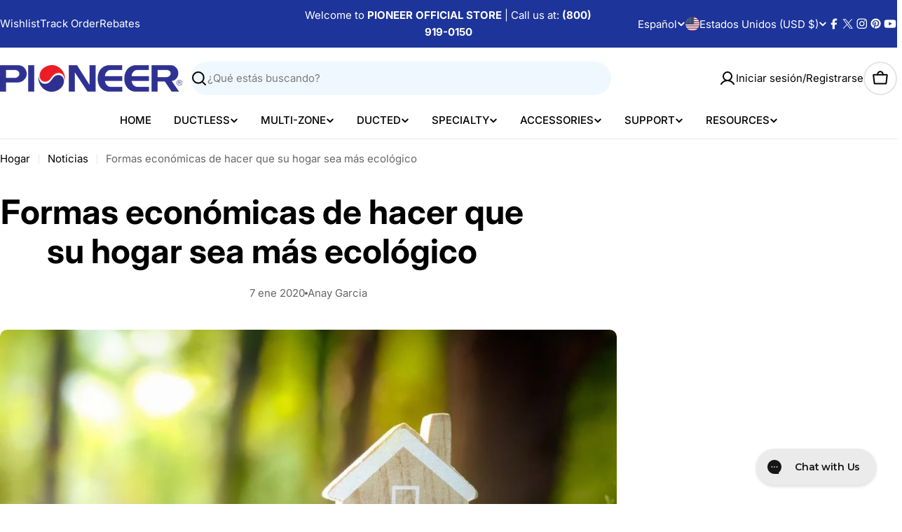

--- FILE ---
content_type: text/html; charset=utf-8
request_url: https://www.pioneerminisplit.com/es/blogs/news/budget-friendly-ways-to-make-your-home-more-eco-friendly
body_size: 95476
content:

<!doctype html>
<html
  class="no-js"
  lang="es"
  
>
  <head>
    <meta charset="utf-8">
    <meta http-equiv="X-UA-Compatible" content="IE=edge">
    <meta name="viewport" content="width=device-width,initial-scale=1">
    <meta name="theme-color" content="">
    <link rel="canonical" href="https://www.pioneerminisplit.com/es/blogs/news/budget-friendly-ways-to-make-your-home-more-eco-friendly">
    <link rel="preconnect" href="https://cdn.shopify.com" crossorigin><link rel="icon" type="image/png" href="//www.pioneerminisplit.com/cdn/shop/files/favicon_c6734fb8-ee75-49dc-9532-3ca76763d01d.png?crop=center&height=32&v=1613691025&width=32"><link rel="preconnect" href="https://fonts.shopifycdn.com" crossorigin><title>Formas económicas de hacer que su hogar sea más ecológico &ndash; Pioneer Official Store</title>

    
      <meta name="description" content="Si usted es una persona preocupada por el medio ambiente que busca formas económicas de hacer que su hogar sea más ecológico, considere estas opciones útiles.">
    


<meta property="og:site_name" content="Pioneer Official Store">
<meta property="og:url" content="https://www.pioneerminisplit.com/es/blogs/news/budget-friendly-ways-to-make-your-home-more-eco-friendly">
<meta property="og:title" content="Formas económicas de hacer que su hogar sea más ecológico">
<meta property="og:type" content="article">
<meta property="og:description" content="Si usted es una persona preocupada por el medio ambiente que busca formas económicas de hacer que su hogar sea más ecológico, considere estas opciones útiles."><meta property="og:image" content="http://www.pioneerminisplit.com/cdn/shop/articles/PioneerMiniSplit_ParkerDavis_-seotool-26620-BudgetFriendlyWays-blogbanner1.jpg?v=1578429480">
  <meta property="og:image:secure_url" content="https://www.pioneerminisplit.com/cdn/shop/articles/PioneerMiniSplit_ParkerDavis_-seotool-26620-BudgetFriendlyWays-blogbanner1.jpg?v=1578429480">
  <meta property="og:image:width" content="1000">
  <meta property="og:image:height" content="600"><meta name="twitter:site" content="@pioneerhvac"><meta name="twitter:card" content="summary_large_image">
<meta name="twitter:title" content="Formas económicas de hacer que su hogar sea más ecológico">
<meta name="twitter:description" content="Si usted es una persona preocupada por el medio ambiente que busca formas económicas de hacer que su hogar sea más ecológico, considere estas opciones útiles.">

<style data-shopify>
  @font-face {
  font-family: Inter;
  font-weight: 400;
  font-style: normal;
  font-display: swap;
  src: url("//www.pioneerminisplit.com/cdn/fonts/inter/inter_n4.b2a3f24c19b4de56e8871f609e73ca7f6d2e2bb9.woff2") format("woff2"),
       url("//www.pioneerminisplit.com/cdn/fonts/inter/inter_n4.af8052d517e0c9ffac7b814872cecc27ae1fa132.woff") format("woff");
}

  @font-face {
  font-family: Inter;
  font-weight: 400;
  font-style: italic;
  font-display: swap;
  src: url("//www.pioneerminisplit.com/cdn/fonts/inter/inter_i4.feae1981dda792ab80d117249d9c7e0f1017e5b3.woff2") format("woff2"),
       url("//www.pioneerminisplit.com/cdn/fonts/inter/inter_i4.62773b7113d5e5f02c71486623cf828884c85c6e.woff") format("woff");
}

  @font-face {
  font-family: Inter;
  font-weight: 500;
  font-style: normal;
  font-display: swap;
  src: url("//www.pioneerminisplit.com/cdn/fonts/inter/inter_n5.d7101d5e168594dd06f56f290dd759fba5431d97.woff2") format("woff2"),
       url("//www.pioneerminisplit.com/cdn/fonts/inter/inter_n5.5332a76bbd27da00474c136abb1ca3cbbf259068.woff") format("woff");
}

  @font-face {
  font-family: Inter;
  font-weight: 500;
  font-style: italic;
  font-display: swap;
  src: url("//www.pioneerminisplit.com/cdn/fonts/inter/inter_i5.4474f48e6ab2b1e01aa2b6d942dd27fa24f2d99f.woff2") format("woff2"),
       url("//www.pioneerminisplit.com/cdn/fonts/inter/inter_i5.493dbd6ee8e49f4ad722ebb68d92f201af2c2f56.woff") format("woff");
}

  @font-face {
  font-family: Inter;
  font-weight: 700;
  font-style: normal;
  font-display: swap;
  src: url("//www.pioneerminisplit.com/cdn/fonts/inter/inter_n7.02711e6b374660cfc7915d1afc1c204e633421e4.woff2") format("woff2"),
       url("//www.pioneerminisplit.com/cdn/fonts/inter/inter_n7.6dab87426f6b8813070abd79972ceaf2f8d3b012.woff") format("woff");
}

  @font-face {
  font-family: Inter;
  font-weight: 700;
  font-style: italic;
  font-display: swap;
  src: url("//www.pioneerminisplit.com/cdn/fonts/inter/inter_i7.b377bcd4cc0f160622a22d638ae7e2cd9b86ea4c.woff2") format("woff2"),
       url("//www.pioneerminisplit.com/cdn/fonts/inter/inter_i7.7c69a6a34e3bb44fcf6f975857e13b9a9b25beb4.woff") format("woff");
}

  @font-face {
  font-family: Inter;
  font-weight: 700;
  font-style: normal;
  font-display: swap;
  src: url("//www.pioneerminisplit.com/cdn/fonts/inter/inter_n7.02711e6b374660cfc7915d1afc1c204e633421e4.woff2") format("woff2"),
       url("//www.pioneerminisplit.com/cdn/fonts/inter/inter_n7.6dab87426f6b8813070abd79972ceaf2f8d3b012.woff") format("woff");
}

  @font-face {
  font-family: Inter;
  font-weight: 700;
  font-style: italic;
  font-display: swap;
  src: url("//www.pioneerminisplit.com/cdn/fonts/inter/inter_i7.b377bcd4cc0f160622a22d638ae7e2cd9b86ea4c.woff2") format("woff2"),
       url("//www.pioneerminisplit.com/cdn/fonts/inter/inter_i7.7c69a6a34e3bb44fcf6f975857e13b9a9b25beb4.woff") format("woff");
}

  @font-face {
  font-family: Inter;
  font-weight: 600;
  font-style: normal;
  font-display: swap;
  src: url("//www.pioneerminisplit.com/cdn/fonts/inter/inter_n6.771af0474a71b3797eb38f3487d6fb79d43b6877.woff2") format("woff2"),
       url("//www.pioneerminisplit.com/cdn/fonts/inter/inter_n6.88c903d8f9e157d48b73b7777d0642925bcecde7.woff") format("woff");
}


  
    :root,
.color-scheme-1 {
      --color-background: 255,255,255;
      --color-secondary-background: 237,237,237;
      --color-primary: 196,48,28;
      --color-text-heading: 0,0,0;
      --color-foreground: 0,0,0;
      --color-subtext: 102,102,102;
      --color-subtext-alpha: 1.0;
      --color-border: 229,229,229;
      --color-border-alpha: 1.0;
      --color-button: 0,0,0;
      --color-button-text: 255,255,255;
      --color-secondary-button: 237,237,237;
      --color-secondary-button-border: 237,237,237;
      --color-secondary-button-text: 0,0,0;
      --color-button-before: ;
      --color-field: 237,237,237;
      --color-field-alpha: 1.0;
      --color-field-text: 0,0,0;
      --color-link: 0,0,0;
      --color-link-hover: 0,0,0;
      --color-product-price-sale: 196,48,28;
      --color-progress-bar: 13,135,86;
      --color-foreground-lighten-60: #666666;
      --color-foreground-lighten-40: #999999;
      --color-foreground-lighten-19: #cfcfcf;
--inputs-border-width: 0px;
        --inputs-search-border-width: 0px;}
    @media (min-width: 768px) {
      body .desktop-color-scheme-1 {
        --color-background: 255,255,255;
      --color-secondary-background: 237,237,237;
      --color-primary: 196,48,28;
      --color-text-heading: 0,0,0;
      --color-foreground: 0,0,0;
      --color-subtext: 102,102,102;
      --color-subtext-alpha: 1.0;
      --color-border: 229,229,229;
      --color-border-alpha: 1.0;
      --color-button: 0,0,0;
      --color-button-text: 255,255,255;
      --color-secondary-button: 237,237,237;
      --color-secondary-button-border: 237,237,237;
      --color-secondary-button-text: 0,0,0;
      --color-button-before: ;
      --color-field: 237,237,237;
      --color-field-alpha: 1.0;
      --color-field-text: 0,0,0;
      --color-link: 0,0,0;
      --color-link-hover: 0,0,0;
      --color-product-price-sale: 196,48,28;
      --color-progress-bar: 13,135,86;
      --color-foreground-lighten-60: #666666;
      --color-foreground-lighten-40: #999999;
      --color-foreground-lighten-19: #cfcfcf;
        color: rgb(var(--color-foreground));
        background-color: rgb(var(--color-background));
      }
    }
    @media (max-width: 767px) {
      body .mobile-color-scheme-1 {
        --color-background: 255,255,255;
      --color-secondary-background: 237,237,237;
      --color-primary: 196,48,28;
      --color-text-heading: 0,0,0;
      --color-foreground: 0,0,0;
      --color-subtext: 102,102,102;
      --color-subtext-alpha: 1.0;
      --color-border: 229,229,229;
      --color-border-alpha: 1.0;
      --color-button: 0,0,0;
      --color-button-text: 255,255,255;
      --color-secondary-button: 237,237,237;
      --color-secondary-button-border: 237,237,237;
      --color-secondary-button-text: 0,0,0;
      --color-button-before: ;
      --color-field: 237,237,237;
      --color-field-alpha: 1.0;
      --color-field-text: 0,0,0;
      --color-link: 0,0,0;
      --color-link-hover: 0,0,0;
      --color-product-price-sale: 196,48,28;
      --color-progress-bar: 13,135,86;
      --color-foreground-lighten-60: #666666;
      --color-foreground-lighten-40: #999999;
      --color-foreground-lighten-19: #cfcfcf;
        color: rgb(var(--color-foreground));
        background-color: rgb(var(--color-background));
      }
    }
  
    
.color-scheme-inverse {
      --color-background: 0,0,0;
      --color-secondary-background: 0,0,0;
      --color-primary: 196,48,28;
      --color-text-heading: 255,255,255;
      --color-foreground: 255,255,255;
      --color-subtext: 255,255,255;
      --color-subtext-alpha: 1.0;
      --color-border: 255,255,255;
      --color-border-alpha: 1.0;
      --color-button: 255,255,255;
      --color-button-text: 0,0,0;
      --color-secondary-button: 255,255,255;
      --color-secondary-button-border: 230,230,230;
      --color-secondary-button-text: 0,0,0;
      --color-button-before: ;
      --color-field: 255,255,255;
      --color-field-alpha: 1.0;
      --color-field-text: 0,0,0;
      --color-link: 255,255,255;
      --color-link-hover: 255,255,255;
      --color-product-price-sale: 196,48,28;
      --color-progress-bar: 13,135,86;
      --color-foreground-lighten-60: #999999;
      --color-foreground-lighten-40: #666666;
      --color-foreground-lighten-19: #303030;
--inputs-border-width: 0px;
        --inputs-search-border-width: 0px;}
    @media (min-width: 768px) {
      body .desktop-color-scheme-inverse {
        --color-background: 0,0,0;
      --color-secondary-background: 0,0,0;
      --color-primary: 196,48,28;
      --color-text-heading: 255,255,255;
      --color-foreground: 255,255,255;
      --color-subtext: 255,255,255;
      --color-subtext-alpha: 1.0;
      --color-border: 255,255,255;
      --color-border-alpha: 1.0;
      --color-button: 255,255,255;
      --color-button-text: 0,0,0;
      --color-secondary-button: 255,255,255;
      --color-secondary-button-border: 230,230,230;
      --color-secondary-button-text: 0,0,0;
      --color-button-before: ;
      --color-field: 255,255,255;
      --color-field-alpha: 1.0;
      --color-field-text: 0,0,0;
      --color-link: 255,255,255;
      --color-link-hover: 255,255,255;
      --color-product-price-sale: 196,48,28;
      --color-progress-bar: 13,135,86;
      --color-foreground-lighten-60: #999999;
      --color-foreground-lighten-40: #666666;
      --color-foreground-lighten-19: #303030;
        color: rgb(var(--color-foreground));
        background-color: rgb(var(--color-background));
      }
    }
    @media (max-width: 767px) {
      body .mobile-color-scheme-inverse {
        --color-background: 0,0,0;
      --color-secondary-background: 0,0,0;
      --color-primary: 196,48,28;
      --color-text-heading: 255,255,255;
      --color-foreground: 255,255,255;
      --color-subtext: 255,255,255;
      --color-subtext-alpha: 1.0;
      --color-border: 255,255,255;
      --color-border-alpha: 1.0;
      --color-button: 255,255,255;
      --color-button-text: 0,0,0;
      --color-secondary-button: 255,255,255;
      --color-secondary-button-border: 230,230,230;
      --color-secondary-button-text: 0,0,0;
      --color-button-before: ;
      --color-field: 255,255,255;
      --color-field-alpha: 1.0;
      --color-field-text: 0,0,0;
      --color-link: 255,255,255;
      --color-link-hover: 255,255,255;
      --color-product-price-sale: 196,48,28;
      --color-progress-bar: 13,135,86;
      --color-foreground-lighten-60: #999999;
      --color-foreground-lighten-40: #666666;
      --color-foreground-lighten-19: #303030;
        color: rgb(var(--color-foreground));
        background-color: rgb(var(--color-background));
      }
    }
  
    
.color-scheme-info {
      --color-background: 240,248,255;
      --color-secondary-background: 247,247,247;
      --color-primary: 196,48,28;
      --color-text-heading: 0,0,0;
      --color-foreground: 0,0,0;
      --color-subtext: 102,102,102;
      --color-subtext-alpha: 1.0;
      --color-border: 229,229,229;
      --color-border-alpha: 1.0;
      --color-button: 0,0,0;
      --color-button-text: 255,255,255;
      --color-secondary-button: 237,237,237;
      --color-secondary-button-border: 237,237,237;
      --color-secondary-button-text: 0,0,0;
      --color-button-before: ;
      --color-field: 245,245,245;
      --color-field-alpha: 1.0;
      --color-field-text: 0,0,0;
      --color-link: 0,0,0;
      --color-link-hover: 0,0,0;
      --color-product-price-sale: 196,48,28;
      --color-progress-bar: 13,135,86;
      --color-foreground-lighten-60: #606366;
      --color-foreground-lighten-40: #909599;
      --color-foreground-lighten-19: #c2c9cf;
--inputs-border-width: 0px;
        --inputs-search-border-width: 0px;}
    @media (min-width: 768px) {
      body .desktop-color-scheme-info {
        --color-background: 240,248,255;
      --color-secondary-background: 247,247,247;
      --color-primary: 196,48,28;
      --color-text-heading: 0,0,0;
      --color-foreground: 0,0,0;
      --color-subtext: 102,102,102;
      --color-subtext-alpha: 1.0;
      --color-border: 229,229,229;
      --color-border-alpha: 1.0;
      --color-button: 0,0,0;
      --color-button-text: 255,255,255;
      --color-secondary-button: 237,237,237;
      --color-secondary-button-border: 237,237,237;
      --color-secondary-button-text: 0,0,0;
      --color-button-before: ;
      --color-field: 245,245,245;
      --color-field-alpha: 1.0;
      --color-field-text: 0,0,0;
      --color-link: 0,0,0;
      --color-link-hover: 0,0,0;
      --color-product-price-sale: 196,48,28;
      --color-progress-bar: 13,135,86;
      --color-foreground-lighten-60: #606366;
      --color-foreground-lighten-40: #909599;
      --color-foreground-lighten-19: #c2c9cf;
        color: rgb(var(--color-foreground));
        background-color: rgb(var(--color-background));
      }
    }
    @media (max-width: 767px) {
      body .mobile-color-scheme-info {
        --color-background: 240,248,255;
      --color-secondary-background: 247,247,247;
      --color-primary: 196,48,28;
      --color-text-heading: 0,0,0;
      --color-foreground: 0,0,0;
      --color-subtext: 102,102,102;
      --color-subtext-alpha: 1.0;
      --color-border: 229,229,229;
      --color-border-alpha: 1.0;
      --color-button: 0,0,0;
      --color-button-text: 255,255,255;
      --color-secondary-button: 237,237,237;
      --color-secondary-button-border: 237,237,237;
      --color-secondary-button-text: 0,0,0;
      --color-button-before: ;
      --color-field: 245,245,245;
      --color-field-alpha: 1.0;
      --color-field-text: 0,0,0;
      --color-link: 0,0,0;
      --color-link-hover: 0,0,0;
      --color-product-price-sale: 196,48,28;
      --color-progress-bar: 13,135,86;
      --color-foreground-lighten-60: #606366;
      --color-foreground-lighten-40: #909599;
      --color-foreground-lighten-19: #c2c9cf;
        color: rgb(var(--color-foreground));
        background-color: rgb(var(--color-background));
      }
    }
  
    
.color-scheme-2 {
      --color-background: 29,52,154;
      --color-secondary-background: 245,245,245;
      --color-primary: 196,48,28;
      --color-text-heading: 255,255,255;
      --color-foreground: 255,255,255;
      --color-subtext: 255,255,255;
      --color-subtext-alpha: 1.0;
      --color-border: 229,229,229;
      --color-border-alpha: 1.0;
      --color-button: 255,255,255;
      --color-button-text: 0,0,0;
      --color-secondary-button: 255,255,255;
      --color-secondary-button-border: 255,255,255;
      --color-secondary-button-text: 0,0,0;
      --color-button-before: ;
      --color-field: 245,245,245;
      --color-field-alpha: 1.0;
      --color-field-text: 0,0,0;
      --color-link: 255,255,255;
      --color-link-hover: 255,255,255;
      --color-product-price-sale: 196,48,28;
      --color-progress-bar: 13,135,86;
      --color-foreground-lighten-60: #a5aed7;
      --color-foreground-lighten-40: #7785c2;
      --color-foreground-lighten-19: #485bad;
--inputs-border-width: 0px;
        --inputs-search-border-width: 0px;}
    @media (min-width: 768px) {
      body .desktop-color-scheme-2 {
        --color-background: 29,52,154;
      --color-secondary-background: 245,245,245;
      --color-primary: 196,48,28;
      --color-text-heading: 255,255,255;
      --color-foreground: 255,255,255;
      --color-subtext: 255,255,255;
      --color-subtext-alpha: 1.0;
      --color-border: 229,229,229;
      --color-border-alpha: 1.0;
      --color-button: 255,255,255;
      --color-button-text: 0,0,0;
      --color-secondary-button: 255,255,255;
      --color-secondary-button-border: 255,255,255;
      --color-secondary-button-text: 0,0,0;
      --color-button-before: ;
      --color-field: 245,245,245;
      --color-field-alpha: 1.0;
      --color-field-text: 0,0,0;
      --color-link: 255,255,255;
      --color-link-hover: 255,255,255;
      --color-product-price-sale: 196,48,28;
      --color-progress-bar: 13,135,86;
      --color-foreground-lighten-60: #a5aed7;
      --color-foreground-lighten-40: #7785c2;
      --color-foreground-lighten-19: #485bad;
        color: rgb(var(--color-foreground));
        background-color: rgb(var(--color-background));
      }
    }
    @media (max-width: 767px) {
      body .mobile-color-scheme-2 {
        --color-background: 29,52,154;
      --color-secondary-background: 245,245,245;
      --color-primary: 196,48,28;
      --color-text-heading: 255,255,255;
      --color-foreground: 255,255,255;
      --color-subtext: 255,255,255;
      --color-subtext-alpha: 1.0;
      --color-border: 229,229,229;
      --color-border-alpha: 1.0;
      --color-button: 255,255,255;
      --color-button-text: 0,0,0;
      --color-secondary-button: 255,255,255;
      --color-secondary-button-border: 255,255,255;
      --color-secondary-button-text: 0,0,0;
      --color-button-before: ;
      --color-field: 245,245,245;
      --color-field-alpha: 1.0;
      --color-field-text: 0,0,0;
      --color-link: 255,255,255;
      --color-link-hover: 255,255,255;
      --color-product-price-sale: 196,48,28;
      --color-progress-bar: 13,135,86;
      --color-foreground-lighten-60: #a5aed7;
      --color-foreground-lighten-40: #7785c2;
      --color-foreground-lighten-19: #485bad;
        color: rgb(var(--color-foreground));
        background-color: rgb(var(--color-background));
      }
    }
  
    
.color-scheme-3 {
      --color-background: 244,246,145;
      --color-secondary-background: 247,247,247;
      --color-primary: 196,48,28;
      --color-text-heading: 0,0,0;
      --color-foreground: 0,0,0;
      --color-subtext: 102,102,102;
      --color-subtext-alpha: 1.0;
      --color-border: 247,247,247;
      --color-border-alpha: 1.0;
      --color-button: 0,0,0;
      --color-button-text: 255,255,255;
      --color-secondary-button: 244,246,145;
      --color-secondary-button-border: 0,0,0;
      --color-secondary-button-text: 0,0,0;
      --color-button-before: ;
      --color-field: 255,255,255;
      --color-field-alpha: 1.0;
      --color-field-text: 0,0,0;
      --color-link: 0,0,0;
      --color-link-hover: 0,0,0;
      --color-product-price-sale: 196,48,28;
      --color-progress-bar: 13,135,86;
      --color-foreground-lighten-60: #62623a;
      --color-foreground-lighten-40: #929457;
      --color-foreground-lighten-19: #c6c775;
--inputs-border-width: 0px;
        --inputs-search-border-width: 0px;}
    @media (min-width: 768px) {
      body .desktop-color-scheme-3 {
        --color-background: 244,246,145;
      --color-secondary-background: 247,247,247;
      --color-primary: 196,48,28;
      --color-text-heading: 0,0,0;
      --color-foreground: 0,0,0;
      --color-subtext: 102,102,102;
      --color-subtext-alpha: 1.0;
      --color-border: 247,247,247;
      --color-border-alpha: 1.0;
      --color-button: 0,0,0;
      --color-button-text: 255,255,255;
      --color-secondary-button: 244,246,145;
      --color-secondary-button-border: 0,0,0;
      --color-secondary-button-text: 0,0,0;
      --color-button-before: ;
      --color-field: 255,255,255;
      --color-field-alpha: 1.0;
      --color-field-text: 0,0,0;
      --color-link: 0,0,0;
      --color-link-hover: 0,0,0;
      --color-product-price-sale: 196,48,28;
      --color-progress-bar: 13,135,86;
      --color-foreground-lighten-60: #62623a;
      --color-foreground-lighten-40: #929457;
      --color-foreground-lighten-19: #c6c775;
        color: rgb(var(--color-foreground));
        background-color: rgb(var(--color-background));
      }
    }
    @media (max-width: 767px) {
      body .mobile-color-scheme-3 {
        --color-background: 244,246,145;
      --color-secondary-background: 247,247,247;
      --color-primary: 196,48,28;
      --color-text-heading: 0,0,0;
      --color-foreground: 0,0,0;
      --color-subtext: 102,102,102;
      --color-subtext-alpha: 1.0;
      --color-border: 247,247,247;
      --color-border-alpha: 1.0;
      --color-button: 0,0,0;
      --color-button-text: 255,255,255;
      --color-secondary-button: 244,246,145;
      --color-secondary-button-border: 0,0,0;
      --color-secondary-button-text: 0,0,0;
      --color-button-before: ;
      --color-field: 255,255,255;
      --color-field-alpha: 1.0;
      --color-field-text: 0,0,0;
      --color-link: 0,0,0;
      --color-link-hover: 0,0,0;
      --color-product-price-sale: 196,48,28;
      --color-progress-bar: 13,135,86;
      --color-foreground-lighten-60: #62623a;
      --color-foreground-lighten-40: #929457;
      --color-foreground-lighten-19: #c6c775;
        color: rgb(var(--color-foreground));
        background-color: rgb(var(--color-background));
      }
    }
  
    
.color-scheme-4 {
      --color-background: 245,226,226;
      --color-secondary-background: 247,247,247;
      --color-primary: 196,48,28;
      --color-text-heading: 0,0,0;
      --color-foreground: 0,0,0;
      --color-subtext: 102,102,102;
      --color-subtext-alpha: 1.0;
      --color-border: 230,230,230;
      --color-border-alpha: 1.0;
      --color-button: 0,0,0;
      --color-button-text: 255,255,255;
      --color-secondary-button: 233,233,233;
      --color-secondary-button-border: 233,233,233;
      --color-secondary-button-text: 0,0,0;
      --color-button-before: ;
      --color-field: 245,245,245;
      --color-field-alpha: 1.0;
      --color-field-text: 0,0,0;
      --color-link: 0,0,0;
      --color-link-hover: 0,0,0;
      --color-product-price-sale: 196,48,28;
      --color-progress-bar: 13,135,86;
      --color-foreground-lighten-60: #625a5a;
      --color-foreground-lighten-40: #938888;
      --color-foreground-lighten-19: #c6b7b7;
--inputs-border-width: 0px;
        --inputs-search-border-width: 0px;}
    @media (min-width: 768px) {
      body .desktop-color-scheme-4 {
        --color-background: 245,226,226;
      --color-secondary-background: 247,247,247;
      --color-primary: 196,48,28;
      --color-text-heading: 0,0,0;
      --color-foreground: 0,0,0;
      --color-subtext: 102,102,102;
      --color-subtext-alpha: 1.0;
      --color-border: 230,230,230;
      --color-border-alpha: 1.0;
      --color-button: 0,0,0;
      --color-button-text: 255,255,255;
      --color-secondary-button: 233,233,233;
      --color-secondary-button-border: 233,233,233;
      --color-secondary-button-text: 0,0,0;
      --color-button-before: ;
      --color-field: 245,245,245;
      --color-field-alpha: 1.0;
      --color-field-text: 0,0,0;
      --color-link: 0,0,0;
      --color-link-hover: 0,0,0;
      --color-product-price-sale: 196,48,28;
      --color-progress-bar: 13,135,86;
      --color-foreground-lighten-60: #625a5a;
      --color-foreground-lighten-40: #938888;
      --color-foreground-lighten-19: #c6b7b7;
        color: rgb(var(--color-foreground));
        background-color: rgb(var(--color-background));
      }
    }
    @media (max-width: 767px) {
      body .mobile-color-scheme-4 {
        --color-background: 245,226,226;
      --color-secondary-background: 247,247,247;
      --color-primary: 196,48,28;
      --color-text-heading: 0,0,0;
      --color-foreground: 0,0,0;
      --color-subtext: 102,102,102;
      --color-subtext-alpha: 1.0;
      --color-border: 230,230,230;
      --color-border-alpha: 1.0;
      --color-button: 0,0,0;
      --color-button-text: 255,255,255;
      --color-secondary-button: 233,233,233;
      --color-secondary-button-border: 233,233,233;
      --color-secondary-button-text: 0,0,0;
      --color-button-before: ;
      --color-field: 245,245,245;
      --color-field-alpha: 1.0;
      --color-field-text: 0,0,0;
      --color-link: 0,0,0;
      --color-link-hover: 0,0,0;
      --color-product-price-sale: 196,48,28;
      --color-progress-bar: 13,135,86;
      --color-foreground-lighten-60: #625a5a;
      --color-foreground-lighten-40: #938888;
      --color-foreground-lighten-19: #c6b7b7;
        color: rgb(var(--color-foreground));
        background-color: rgb(var(--color-background));
      }
    }
  
    
.color-scheme-6 {
      --color-background: 224,239,228;
      --color-secondary-background: 243,238,234;
      --color-primary: 196,48,28;
      --color-text-heading: 0,0,0;
      --color-foreground: 0,0,0;
      --color-subtext: 102,102,102;
      --color-subtext-alpha: 1.0;
      --color-border: 198,191,177;
      --color-border-alpha: 1.0;
      --color-button: 0,0,0;
      --color-button-text: 255,255,255;
      --color-secondary-button: 255,255,255;
      --color-secondary-button-border: 230,230,230;
      --color-secondary-button-text: 0,0,0;
      --color-button-before: ;
      --color-field: 255,255,255;
      --color-field-alpha: 1.0;
      --color-field-text: 0,0,0;
      --color-link: 0,0,0;
      --color-link-hover: 0,0,0;
      --color-product-price-sale: 196,48,28;
      --color-progress-bar: 13,135,86;
      --color-foreground-lighten-60: #5a605b;
      --color-foreground-lighten-40: #868f89;
      --color-foreground-lighten-19: #b5c2b9;
--inputs-border-width: 0px;
        --inputs-search-border-width: 0px;}
    @media (min-width: 768px) {
      body .desktop-color-scheme-6 {
        --color-background: 224,239,228;
      --color-secondary-background: 243,238,234;
      --color-primary: 196,48,28;
      --color-text-heading: 0,0,0;
      --color-foreground: 0,0,0;
      --color-subtext: 102,102,102;
      --color-subtext-alpha: 1.0;
      --color-border: 198,191,177;
      --color-border-alpha: 1.0;
      --color-button: 0,0,0;
      --color-button-text: 255,255,255;
      --color-secondary-button: 255,255,255;
      --color-secondary-button-border: 230,230,230;
      --color-secondary-button-text: 0,0,0;
      --color-button-before: ;
      --color-field: 255,255,255;
      --color-field-alpha: 1.0;
      --color-field-text: 0,0,0;
      --color-link: 0,0,0;
      --color-link-hover: 0,0,0;
      --color-product-price-sale: 196,48,28;
      --color-progress-bar: 13,135,86;
      --color-foreground-lighten-60: #5a605b;
      --color-foreground-lighten-40: #868f89;
      --color-foreground-lighten-19: #b5c2b9;
        color: rgb(var(--color-foreground));
        background-color: rgb(var(--color-background));
      }
    }
    @media (max-width: 767px) {
      body .mobile-color-scheme-6 {
        --color-background: 224,239,228;
      --color-secondary-background: 243,238,234;
      --color-primary: 196,48,28;
      --color-text-heading: 0,0,0;
      --color-foreground: 0,0,0;
      --color-subtext: 102,102,102;
      --color-subtext-alpha: 1.0;
      --color-border: 198,191,177;
      --color-border-alpha: 1.0;
      --color-button: 0,0,0;
      --color-button-text: 255,255,255;
      --color-secondary-button: 255,255,255;
      --color-secondary-button-border: 230,230,230;
      --color-secondary-button-text: 0,0,0;
      --color-button-before: ;
      --color-field: 255,255,255;
      --color-field-alpha: 1.0;
      --color-field-text: 0,0,0;
      --color-link: 0,0,0;
      --color-link-hover: 0,0,0;
      --color-product-price-sale: 196,48,28;
      --color-progress-bar: 13,135,86;
      --color-foreground-lighten-60: #5a605b;
      --color-foreground-lighten-40: #868f89;
      --color-foreground-lighten-19: #b5c2b9;
        color: rgb(var(--color-foreground));
        background-color: rgb(var(--color-background));
      }
    }
  
    
.color-scheme-7 {
      --color-background: 219,225,255;
      --color-secondary-background: 233,233,233;
      --color-primary: 196,48,28;
      --color-text-heading: 0,0,0;
      --color-foreground: 0,0,0;
      --color-subtext: 102,102,102;
      --color-subtext-alpha: 1.0;
      --color-border: 230,230,230;
      --color-border-alpha: 1.0;
      --color-button: 0,0,0;
      --color-button-text: 255,255,255;
      --color-secondary-button: 233,233,233;
      --color-secondary-button-border: 233,233,233;
      --color-secondary-button-text: 0,0,0;
      --color-button-before: ;
      --color-field: 245,245,245;
      --color-field-alpha: 1.0;
      --color-field-text: 0,0,0;
      --color-link: 0,0,0;
      --color-link-hover: 0,0,0;
      --color-product-price-sale: 196,48,28;
      --color-progress-bar: 13,135,86;
      --color-foreground-lighten-60: #585a66;
      --color-foreground-lighten-40: #838799;
      --color-foreground-lighten-19: #b1b6cf;
--inputs-border-width: 0px;
        --inputs-search-border-width: 0px;}
    @media (min-width: 768px) {
      body .desktop-color-scheme-7 {
        --color-background: 219,225,255;
      --color-secondary-background: 233,233,233;
      --color-primary: 196,48,28;
      --color-text-heading: 0,0,0;
      --color-foreground: 0,0,0;
      --color-subtext: 102,102,102;
      --color-subtext-alpha: 1.0;
      --color-border: 230,230,230;
      --color-border-alpha: 1.0;
      --color-button: 0,0,0;
      --color-button-text: 255,255,255;
      --color-secondary-button: 233,233,233;
      --color-secondary-button-border: 233,233,233;
      --color-secondary-button-text: 0,0,0;
      --color-button-before: ;
      --color-field: 245,245,245;
      --color-field-alpha: 1.0;
      --color-field-text: 0,0,0;
      --color-link: 0,0,0;
      --color-link-hover: 0,0,0;
      --color-product-price-sale: 196,48,28;
      --color-progress-bar: 13,135,86;
      --color-foreground-lighten-60: #585a66;
      --color-foreground-lighten-40: #838799;
      --color-foreground-lighten-19: #b1b6cf;
        color: rgb(var(--color-foreground));
        background-color: rgb(var(--color-background));
      }
    }
    @media (max-width: 767px) {
      body .mobile-color-scheme-7 {
        --color-background: 219,225,255;
      --color-secondary-background: 233,233,233;
      --color-primary: 196,48,28;
      --color-text-heading: 0,0,0;
      --color-foreground: 0,0,0;
      --color-subtext: 102,102,102;
      --color-subtext-alpha: 1.0;
      --color-border: 230,230,230;
      --color-border-alpha: 1.0;
      --color-button: 0,0,0;
      --color-button-text: 255,255,255;
      --color-secondary-button: 233,233,233;
      --color-secondary-button-border: 233,233,233;
      --color-secondary-button-text: 0,0,0;
      --color-button-before: ;
      --color-field: 245,245,245;
      --color-field-alpha: 1.0;
      --color-field-text: 0,0,0;
      --color-link: 0,0,0;
      --color-link-hover: 0,0,0;
      --color-product-price-sale: 196,48,28;
      --color-progress-bar: 13,135,86;
      --color-foreground-lighten-60: #585a66;
      --color-foreground-lighten-40: #838799;
      --color-foreground-lighten-19: #b1b6cf;
        color: rgb(var(--color-foreground));
        background-color: rgb(var(--color-background));
      }
    }
  
    
.color-scheme-8 {
      --color-background: 196,48,28;
      --color-secondary-background: 247,247,247;
      --color-primary: 196,48,28;
      --color-text-heading: 255,255,255;
      --color-foreground: 255,255,255;
      --color-subtext: 255,255,255;
      --color-subtext-alpha: 1.0;
      --color-border: 230,230,230;
      --color-border-alpha: 1.0;
      --color-button: 255,255,255;
      --color-button-text: 0,0,0;
      --color-secondary-button: 196,48,28;
      --color-secondary-button-border: 255,255,255;
      --color-secondary-button-text: 255,255,255;
      --color-button-before: ;
      --color-field: 245,245,245;
      --color-field-alpha: 1.0;
      --color-field-text: 0,0,0;
      --color-link: 255,255,255;
      --color-link-hover: 255,255,255;
      --color-product-price-sale: 196,48,28;
      --color-progress-bar: 13,135,86;
      --color-foreground-lighten-60: #e7aca4;
      --color-foreground-lighten-40: #dc8377;
      --color-foreground-lighten-19: #cf5747;
--inputs-border-width: 0px;
        --inputs-search-border-width: 0px;}
    @media (min-width: 768px) {
      body .desktop-color-scheme-8 {
        --color-background: 196,48,28;
      --color-secondary-background: 247,247,247;
      --color-primary: 196,48,28;
      --color-text-heading: 255,255,255;
      --color-foreground: 255,255,255;
      --color-subtext: 255,255,255;
      --color-subtext-alpha: 1.0;
      --color-border: 230,230,230;
      --color-border-alpha: 1.0;
      --color-button: 255,255,255;
      --color-button-text: 0,0,0;
      --color-secondary-button: 196,48,28;
      --color-secondary-button-border: 255,255,255;
      --color-secondary-button-text: 255,255,255;
      --color-button-before: ;
      --color-field: 245,245,245;
      --color-field-alpha: 1.0;
      --color-field-text: 0,0,0;
      --color-link: 255,255,255;
      --color-link-hover: 255,255,255;
      --color-product-price-sale: 196,48,28;
      --color-progress-bar: 13,135,86;
      --color-foreground-lighten-60: #e7aca4;
      --color-foreground-lighten-40: #dc8377;
      --color-foreground-lighten-19: #cf5747;
        color: rgb(var(--color-foreground));
        background-color: rgb(var(--color-background));
      }
    }
    @media (max-width: 767px) {
      body .mobile-color-scheme-8 {
        --color-background: 196,48,28;
      --color-secondary-background: 247,247,247;
      --color-primary: 196,48,28;
      --color-text-heading: 255,255,255;
      --color-foreground: 255,255,255;
      --color-subtext: 255,255,255;
      --color-subtext-alpha: 1.0;
      --color-border: 230,230,230;
      --color-border-alpha: 1.0;
      --color-button: 255,255,255;
      --color-button-text: 0,0,0;
      --color-secondary-button: 196,48,28;
      --color-secondary-button-border: 255,255,255;
      --color-secondary-button-text: 255,255,255;
      --color-button-before: ;
      --color-field: 245,245,245;
      --color-field-alpha: 1.0;
      --color-field-text: 0,0,0;
      --color-link: 255,255,255;
      --color-link-hover: 255,255,255;
      --color-product-price-sale: 196,48,28;
      --color-progress-bar: 13,135,86;
      --color-foreground-lighten-60: #e7aca4;
      --color-foreground-lighten-40: #dc8377;
      --color-foreground-lighten-19: #cf5747;
        color: rgb(var(--color-foreground));
        background-color: rgb(var(--color-background));
      }
    }
  
    
.color-scheme-9 {
      --color-background: 255,255,255;
      --color-secondary-background: 237,237,237;
      --color-primary: 196,48,28;
      --color-text-heading: 0,0,0;
      --color-foreground: 0,0,0;
      --color-subtext: 102,102,102;
      --color-subtext-alpha: 1.0;
      --color-border: 229,229,229;
      --color-border-alpha: 1.0;
      --color-button: 244,246,145;
      --color-button-text: 0,0,0;
      --color-secondary-button: 237,237,237;
      --color-secondary-button-border: 237,237,237;
      --color-secondary-button-text: 0,0,0;
      --color-button-before: ;
      --color-field: 237,237,237;
      --color-field-alpha: 1.0;
      --color-field-text: 0,0,0;
      --color-link: 0,0,0;
      --color-link-hover: 0,0,0;
      --color-product-price-sale: 196,48,28;
      --color-progress-bar: 13,135,86;
      --color-foreground-lighten-60: #666666;
      --color-foreground-lighten-40: #999999;
      --color-foreground-lighten-19: #cfcfcf;
--inputs-border-width: 0px;
        --inputs-search-border-width: 0px;}
    @media (min-width: 768px) {
      body .desktop-color-scheme-9 {
        --color-background: 255,255,255;
      --color-secondary-background: 237,237,237;
      --color-primary: 196,48,28;
      --color-text-heading: 0,0,0;
      --color-foreground: 0,0,0;
      --color-subtext: 102,102,102;
      --color-subtext-alpha: 1.0;
      --color-border: 229,229,229;
      --color-border-alpha: 1.0;
      --color-button: 244,246,145;
      --color-button-text: 0,0,0;
      --color-secondary-button: 237,237,237;
      --color-secondary-button-border: 237,237,237;
      --color-secondary-button-text: 0,0,0;
      --color-button-before: ;
      --color-field: 237,237,237;
      --color-field-alpha: 1.0;
      --color-field-text: 0,0,0;
      --color-link: 0,0,0;
      --color-link-hover: 0,0,0;
      --color-product-price-sale: 196,48,28;
      --color-progress-bar: 13,135,86;
      --color-foreground-lighten-60: #666666;
      --color-foreground-lighten-40: #999999;
      --color-foreground-lighten-19: #cfcfcf;
        color: rgb(var(--color-foreground));
        background-color: rgb(var(--color-background));
      }
    }
    @media (max-width: 767px) {
      body .mobile-color-scheme-9 {
        --color-background: 255,255,255;
      --color-secondary-background: 237,237,237;
      --color-primary: 196,48,28;
      --color-text-heading: 0,0,0;
      --color-foreground: 0,0,0;
      --color-subtext: 102,102,102;
      --color-subtext-alpha: 1.0;
      --color-border: 229,229,229;
      --color-border-alpha: 1.0;
      --color-button: 244,246,145;
      --color-button-text: 0,0,0;
      --color-secondary-button: 237,237,237;
      --color-secondary-button-border: 237,237,237;
      --color-secondary-button-text: 0,0,0;
      --color-button-before: ;
      --color-field: 237,237,237;
      --color-field-alpha: 1.0;
      --color-field-text: 0,0,0;
      --color-link: 0,0,0;
      --color-link-hover: 0,0,0;
      --color-product-price-sale: 196,48,28;
      --color-progress-bar: 13,135,86;
      --color-foreground-lighten-60: #666666;
      --color-foreground-lighten-40: #999999;
      --color-foreground-lighten-19: #cfcfcf;
        color: rgb(var(--color-foreground));
        background-color: rgb(var(--color-background));
      }
    }
  
    
.color-scheme-10 {
      --color-background: 246,246,246;
      --color-secondary-background: 237,237,237;
      --color-primary: 196,48,28;
      --color-text-heading: 0,0,0;
      --color-foreground: 0,0,0;
      --color-subtext: 102,102,102;
      --color-subtext-alpha: 1.0;
      --color-border: 229,229,229;
      --color-border-alpha: 1.0;
      --color-button: 0,0,0;
      --color-button-text: 255,255,255;
      --color-secondary-button: 237,237,237;
      --color-secondary-button-border: 237,237,237;
      --color-secondary-button-text: 0,0,0;
      --color-button-before: ;
      --color-field: 237,237,237;
      --color-field-alpha: 1.0;
      --color-field-text: 0,0,0;
      --color-link: 0,0,0;
      --color-link-hover: 0,0,0;
      --color-product-price-sale: 196,48,28;
      --color-progress-bar: 13,135,86;
      --color-foreground-lighten-60: #626262;
      --color-foreground-lighten-40: #949494;
      --color-foreground-lighten-19: #c7c7c7;
--inputs-border-width: 0px;
        --inputs-search-border-width: 0px;}
    @media (min-width: 768px) {
      body .desktop-color-scheme-10 {
        --color-background: 246,246,246;
      --color-secondary-background: 237,237,237;
      --color-primary: 196,48,28;
      --color-text-heading: 0,0,0;
      --color-foreground: 0,0,0;
      --color-subtext: 102,102,102;
      --color-subtext-alpha: 1.0;
      --color-border: 229,229,229;
      --color-border-alpha: 1.0;
      --color-button: 0,0,0;
      --color-button-text: 255,255,255;
      --color-secondary-button: 237,237,237;
      --color-secondary-button-border: 237,237,237;
      --color-secondary-button-text: 0,0,0;
      --color-button-before: ;
      --color-field: 237,237,237;
      --color-field-alpha: 1.0;
      --color-field-text: 0,0,0;
      --color-link: 0,0,0;
      --color-link-hover: 0,0,0;
      --color-product-price-sale: 196,48,28;
      --color-progress-bar: 13,135,86;
      --color-foreground-lighten-60: #626262;
      --color-foreground-lighten-40: #949494;
      --color-foreground-lighten-19: #c7c7c7;
        color: rgb(var(--color-foreground));
        background-color: rgb(var(--color-background));
      }
    }
    @media (max-width: 767px) {
      body .mobile-color-scheme-10 {
        --color-background: 246,246,246;
      --color-secondary-background: 237,237,237;
      --color-primary: 196,48,28;
      --color-text-heading: 0,0,0;
      --color-foreground: 0,0,0;
      --color-subtext: 102,102,102;
      --color-subtext-alpha: 1.0;
      --color-border: 229,229,229;
      --color-border-alpha: 1.0;
      --color-button: 0,0,0;
      --color-button-text: 255,255,255;
      --color-secondary-button: 237,237,237;
      --color-secondary-button-border: 237,237,237;
      --color-secondary-button-text: 0,0,0;
      --color-button-before: ;
      --color-field: 237,237,237;
      --color-field-alpha: 1.0;
      --color-field-text: 0,0,0;
      --color-link: 0,0,0;
      --color-link-hover: 0,0,0;
      --color-product-price-sale: 196,48,28;
      --color-progress-bar: 13,135,86;
      --color-foreground-lighten-60: #626262;
      --color-foreground-lighten-40: #949494;
      --color-foreground-lighten-19: #c7c7c7;
        color: rgb(var(--color-foreground));
        background-color: rgb(var(--color-background));
      }
    }
  
    
.color-scheme-11 {
      --color-background: 246,246,246;
      --color-secondary-background: 237,237,237;
      --color-primary: 196,48,28;
      --color-text-heading: 7,40,53;
      --color-foreground: 7,40,53;
      --color-subtext: 81,105,113;
      --color-subtext-alpha: 1.0;
      --color-border: 81,105,113;
      --color-border-alpha: 1.0;
      --color-button: 7,40,53;
      --color-button-text: 255,255,255;
      --color-secondary-button: 237,237,237;
      --color-secondary-button-border: 237,237,237;
      --color-secondary-button-text: 7,40,53;
      --color-button-before: ;
      --color-field: 255,255,255;
      --color-field-alpha: 1.0;
      --color-field-text: 7,40,53;
      --color-link: 7,40,53;
      --color-link-hover: 7,40,53;
      --color-product-price-sale: 196,48,28;
      --color-progress-bar: 13,135,86;
      --color-foreground-lighten-60: #677a82;
      --color-foreground-lighten-40: #96a4a9;
      --color-foreground-lighten-19: #c9cfd1;
--inputs-border-width: 0px;
        --inputs-search-border-width: 0px;}
    @media (min-width: 768px) {
      body .desktop-color-scheme-11 {
        --color-background: 246,246,246;
      --color-secondary-background: 237,237,237;
      --color-primary: 196,48,28;
      --color-text-heading: 7,40,53;
      --color-foreground: 7,40,53;
      --color-subtext: 81,105,113;
      --color-subtext-alpha: 1.0;
      --color-border: 81,105,113;
      --color-border-alpha: 1.0;
      --color-button: 7,40,53;
      --color-button-text: 255,255,255;
      --color-secondary-button: 237,237,237;
      --color-secondary-button-border: 237,237,237;
      --color-secondary-button-text: 7,40,53;
      --color-button-before: ;
      --color-field: 255,255,255;
      --color-field-alpha: 1.0;
      --color-field-text: 7,40,53;
      --color-link: 7,40,53;
      --color-link-hover: 7,40,53;
      --color-product-price-sale: 196,48,28;
      --color-progress-bar: 13,135,86;
      --color-foreground-lighten-60: #677a82;
      --color-foreground-lighten-40: #96a4a9;
      --color-foreground-lighten-19: #c9cfd1;
        color: rgb(var(--color-foreground));
        background-color: rgb(var(--color-background));
      }
    }
    @media (max-width: 767px) {
      body .mobile-color-scheme-11 {
        --color-background: 246,246,246;
      --color-secondary-background: 237,237,237;
      --color-primary: 196,48,28;
      --color-text-heading: 7,40,53;
      --color-foreground: 7,40,53;
      --color-subtext: 81,105,113;
      --color-subtext-alpha: 1.0;
      --color-border: 81,105,113;
      --color-border-alpha: 1.0;
      --color-button: 7,40,53;
      --color-button-text: 255,255,255;
      --color-secondary-button: 237,237,237;
      --color-secondary-button-border: 237,237,237;
      --color-secondary-button-text: 7,40,53;
      --color-button-before: ;
      --color-field: 255,255,255;
      --color-field-alpha: 1.0;
      --color-field-text: 7,40,53;
      --color-link: 7,40,53;
      --color-link-hover: 7,40,53;
      --color-product-price-sale: 196,48,28;
      --color-progress-bar: 13,135,86;
      --color-foreground-lighten-60: #677a82;
      --color-foreground-lighten-40: #96a4a9;
      --color-foreground-lighten-19: #c9cfd1;
        color: rgb(var(--color-foreground));
        background-color: rgb(var(--color-background));
      }
    }
  
    
.color-scheme-12 {
      --color-background: 255,255,255;
      --color-secondary-background: 237,237,237;
      --color-primary: 196,48,28;
      --color-text-heading: 7,40,53;
      --color-foreground: 7,40,53;
      --color-subtext: 81,105,113;
      --color-subtext-alpha: 1.0;
      --color-border: 81,105,113;
      --color-border-alpha: 1.0;
      --color-button: 196,48,28;
      --color-button-text: 255,255,255;
      --color-secondary-button: 237,237,237;
      --color-secondary-button-border: 237,237,237;
      --color-secondary-button-text: 7,40,53;
      --color-button-before: ;
      --color-field: 255,255,255;
      --color-field-alpha: 1.0;
      --color-field-text: 7,40,53;
      --color-link: 7,40,53;
      --color-link-hover: 7,40,53;
      --color-product-price-sale: 196,48,28;
      --color-progress-bar: 13,135,86;
      --color-foreground-lighten-60: #6a7e86;
      --color-foreground-lighten-40: #9ca9ae;
      --color-foreground-lighten-19: #d0d6d9;
--inputs-border-width: 1px;
        --inputs-search-border-width: 2px;}
    @media (min-width: 768px) {
      body .desktop-color-scheme-12 {
        --color-background: 255,255,255;
      --color-secondary-background: 237,237,237;
      --color-primary: 196,48,28;
      --color-text-heading: 7,40,53;
      --color-foreground: 7,40,53;
      --color-subtext: 81,105,113;
      --color-subtext-alpha: 1.0;
      --color-border: 81,105,113;
      --color-border-alpha: 1.0;
      --color-button: 196,48,28;
      --color-button-text: 255,255,255;
      --color-secondary-button: 237,237,237;
      --color-secondary-button-border: 237,237,237;
      --color-secondary-button-text: 7,40,53;
      --color-button-before: ;
      --color-field: 255,255,255;
      --color-field-alpha: 1.0;
      --color-field-text: 7,40,53;
      --color-link: 7,40,53;
      --color-link-hover: 7,40,53;
      --color-product-price-sale: 196,48,28;
      --color-progress-bar: 13,135,86;
      --color-foreground-lighten-60: #6a7e86;
      --color-foreground-lighten-40: #9ca9ae;
      --color-foreground-lighten-19: #d0d6d9;
        color: rgb(var(--color-foreground));
        background-color: rgb(var(--color-background));
      }
    }
    @media (max-width: 767px) {
      body .mobile-color-scheme-12 {
        --color-background: 255,255,255;
      --color-secondary-background: 237,237,237;
      --color-primary: 196,48,28;
      --color-text-heading: 7,40,53;
      --color-foreground: 7,40,53;
      --color-subtext: 81,105,113;
      --color-subtext-alpha: 1.0;
      --color-border: 81,105,113;
      --color-border-alpha: 1.0;
      --color-button: 196,48,28;
      --color-button-text: 255,255,255;
      --color-secondary-button: 237,237,237;
      --color-secondary-button-border: 237,237,237;
      --color-secondary-button-text: 7,40,53;
      --color-button-before: ;
      --color-field: 255,255,255;
      --color-field-alpha: 1.0;
      --color-field-text: 7,40,53;
      --color-link: 7,40,53;
      --color-link-hover: 7,40,53;
      --color-product-price-sale: 196,48,28;
      --color-progress-bar: 13,135,86;
      --color-foreground-lighten-60: #6a7e86;
      --color-foreground-lighten-40: #9ca9ae;
      --color-foreground-lighten-19: #d0d6d9;
        color: rgb(var(--color-foreground));
        background-color: rgb(var(--color-background));
      }
    }
  
    
.color-scheme-13 {
      --color-background: 249,242,223;
      --color-secondary-background: 237,237,237;
      --color-primary: 196,48,28;
      --color-text-heading: 7,40,53;
      --color-foreground: 7,40,53;
      --color-subtext: 81,105,113;
      --color-subtext-alpha: 1.0;
      --color-border: 230,233,235;
      --color-border-alpha: 1.0;
      --color-button: 7,40,53;
      --color-button-text: 255,255,255;
      --color-secondary-button: 237,237,237;
      --color-secondary-button-border: 237,237,237;
      --color-secondary-button-text: 7,40,53;
      --color-button-before: ;
      --color-field: 237,237,237;
      --color-field-alpha: 1.0;
      --color-field-text: 7,40,53;
      --color-link: 7,40,53;
      --color-link-hover: 7,40,53;
      --color-product-price-sale: 196,48,28;
      --color-progress-bar: 13,135,86;
      --color-foreground-lighten-60: #687979;
      --color-foreground-lighten-40: #98a19b;
      --color-foreground-lighten-19: #cbccbf;
--inputs-border-width: 0px;
        --inputs-search-border-width: 0px;}
    @media (min-width: 768px) {
      body .desktop-color-scheme-13 {
        --color-background: 249,242,223;
      --color-secondary-background: 237,237,237;
      --color-primary: 196,48,28;
      --color-text-heading: 7,40,53;
      --color-foreground: 7,40,53;
      --color-subtext: 81,105,113;
      --color-subtext-alpha: 1.0;
      --color-border: 230,233,235;
      --color-border-alpha: 1.0;
      --color-button: 7,40,53;
      --color-button-text: 255,255,255;
      --color-secondary-button: 237,237,237;
      --color-secondary-button-border: 237,237,237;
      --color-secondary-button-text: 7,40,53;
      --color-button-before: ;
      --color-field: 237,237,237;
      --color-field-alpha: 1.0;
      --color-field-text: 7,40,53;
      --color-link: 7,40,53;
      --color-link-hover: 7,40,53;
      --color-product-price-sale: 196,48,28;
      --color-progress-bar: 13,135,86;
      --color-foreground-lighten-60: #687979;
      --color-foreground-lighten-40: #98a19b;
      --color-foreground-lighten-19: #cbccbf;
        color: rgb(var(--color-foreground));
        background-color: rgb(var(--color-background));
      }
    }
    @media (max-width: 767px) {
      body .mobile-color-scheme-13 {
        --color-background: 249,242,223;
      --color-secondary-background: 237,237,237;
      --color-primary: 196,48,28;
      --color-text-heading: 7,40,53;
      --color-foreground: 7,40,53;
      --color-subtext: 81,105,113;
      --color-subtext-alpha: 1.0;
      --color-border: 230,233,235;
      --color-border-alpha: 1.0;
      --color-button: 7,40,53;
      --color-button-text: 255,255,255;
      --color-secondary-button: 237,237,237;
      --color-secondary-button-border: 237,237,237;
      --color-secondary-button-text: 7,40,53;
      --color-button-before: ;
      --color-field: 237,237,237;
      --color-field-alpha: 1.0;
      --color-field-text: 7,40,53;
      --color-link: 7,40,53;
      --color-link-hover: 7,40,53;
      --color-product-price-sale: 196,48,28;
      --color-progress-bar: 13,135,86;
      --color-foreground-lighten-60: #687979;
      --color-foreground-lighten-40: #98a19b;
      --color-foreground-lighten-19: #cbccbf;
        color: rgb(var(--color-foreground));
        background-color: rgb(var(--color-background));
      }
    }
  
    
.color-scheme-924d8c3c-48e4-435a-86f9-cf4043a51b64 {
      --color-background: 176,205,215;
      --color-secondary-background: 237,237,237;
      --color-primary: 196,48,28;
      --color-text-heading: 0,0,0;
      --color-foreground: 0,0,0;
      --color-subtext: 102,102,102;
      --color-subtext-alpha: 1.0;
      --color-border: 229,229,229;
      --color-border-alpha: 1.0;
      --color-button: 0,0,0;
      --color-button-text: 255,255,255;
      --color-secondary-button: 237,237,237;
      --color-secondary-button-border: 237,237,237;
      --color-secondary-button-text: 0,0,0;
      --color-button-before: ;
      --color-field: 237,237,237;
      --color-field-alpha: 1.0;
      --color-field-text: 0,0,0;
      --color-link: 0,0,0;
      --color-link-hover: 0,0,0;
      --color-product-price-sale: 196,48,28;
      --color-progress-bar: 13,135,86;
      --color-foreground-lighten-60: #465256;
      --color-foreground-lighten-40: #6a7b81;
      --color-foreground-lighten-19: #8fa6ae;
--inputs-border-width: 0px;
        --inputs-search-border-width: 0px;}
    @media (min-width: 768px) {
      body .desktop-color-scheme-924d8c3c-48e4-435a-86f9-cf4043a51b64 {
        --color-background: 176,205,215;
      --color-secondary-background: 237,237,237;
      --color-primary: 196,48,28;
      --color-text-heading: 0,0,0;
      --color-foreground: 0,0,0;
      --color-subtext: 102,102,102;
      --color-subtext-alpha: 1.0;
      --color-border: 229,229,229;
      --color-border-alpha: 1.0;
      --color-button: 0,0,0;
      --color-button-text: 255,255,255;
      --color-secondary-button: 237,237,237;
      --color-secondary-button-border: 237,237,237;
      --color-secondary-button-text: 0,0,0;
      --color-button-before: ;
      --color-field: 237,237,237;
      --color-field-alpha: 1.0;
      --color-field-text: 0,0,0;
      --color-link: 0,0,0;
      --color-link-hover: 0,0,0;
      --color-product-price-sale: 196,48,28;
      --color-progress-bar: 13,135,86;
      --color-foreground-lighten-60: #465256;
      --color-foreground-lighten-40: #6a7b81;
      --color-foreground-lighten-19: #8fa6ae;
        color: rgb(var(--color-foreground));
        background-color: rgb(var(--color-background));
      }
    }
    @media (max-width: 767px) {
      body .mobile-color-scheme-924d8c3c-48e4-435a-86f9-cf4043a51b64 {
        --color-background: 176,205,215;
      --color-secondary-background: 237,237,237;
      --color-primary: 196,48,28;
      --color-text-heading: 0,0,0;
      --color-foreground: 0,0,0;
      --color-subtext: 102,102,102;
      --color-subtext-alpha: 1.0;
      --color-border: 229,229,229;
      --color-border-alpha: 1.0;
      --color-button: 0,0,0;
      --color-button-text: 255,255,255;
      --color-secondary-button: 237,237,237;
      --color-secondary-button-border: 237,237,237;
      --color-secondary-button-text: 0,0,0;
      --color-button-before: ;
      --color-field: 237,237,237;
      --color-field-alpha: 1.0;
      --color-field-text: 0,0,0;
      --color-link: 0,0,0;
      --color-link-hover: 0,0,0;
      --color-product-price-sale: 196,48,28;
      --color-progress-bar: 13,135,86;
      --color-foreground-lighten-60: #465256;
      --color-foreground-lighten-40: #6a7b81;
      --color-foreground-lighten-19: #8fa6ae;
        color: rgb(var(--color-foreground));
        background-color: rgb(var(--color-background));
      }
    }
  

  body, .color-scheme-1, .color-scheme-inverse, .color-scheme-info, .color-scheme-2, .color-scheme-3, .color-scheme-4, .color-scheme-6, .color-scheme-7, .color-scheme-8, .color-scheme-9, .color-scheme-10, .color-scheme-11, .color-scheme-12, .color-scheme-13, .color-scheme-924d8c3c-48e4-435a-86f9-cf4043a51b64 {
    color: rgb(var(--color-foreground));
    background-color: rgb(var(--color-background));
  }

  :root {
    /* Animation variable */
    --animation-long: .7s cubic-bezier(.3, 1, .3, 1);
    --animation-nav: .5s cubic-bezier(.6, 0, .4, 1);
    --animation-default: .5s cubic-bezier(.3, 1, .3, 1);
    --animation-fast: .3s cubic-bezier(.7, 0, .3, 1);
    --animation-button: .4s ease;
    --transform-origin-start: left;
    --transform-origin-end: right;
    --duration-default: 200ms;
    --duration-image: 1000ms;

    --font-body-family: Inter, sans-serif;
    --font-body-style: normal;
    --font-body-weight: 400;
    --font-body-weight-bolder: 500;
    --font-body-weight-bold: 600;
    --font-body-size: 1.5rem;
    --font-body-line-height: 1.6;

    --font-heading-family: Inter, sans-serif;
    --font-heading-style: normal;
    --font-heading-weight: 700;
    --font-heading-letter-spacing: 0.0em;
    --font-heading-transform: none;
    --font-heading-scale: 1.2;
    --font-heading-mobile-scale: 0.84;

    --font-hd1-transform:none;

    --font-subheading-family: Inter, sans-serif;
    --font-subheading-weight: 700;
    --font-subheading-scale: 1.06;
    --font-subheading-transform: none;
    --font-subheading-letter-spacing: 0.0em;

    --font-navigation-family: Inter, sans-serif;
    --font-navigation-weight: 500;
    --navigation-transform: uppercase;

    --font-button-family: Inter, sans-serif;
    --font-button-weight: 700;
    --buttons-letter-spacing: 0.0em;
    --buttons-transform: capitalize;
    --buttons-height: 4.8rem;
    --buttons-border-width: 1px;

    --font-pcard-title-family: Inter, sans-serif;
    --font-pcard-title-style: normal;
    --font-pcard-title-weight: 600;
    --font-pcard-title-scale: 1.0;
    --font-pcard-title-transform: none;
    --font-pcard-title-size: 1.5rem;
    --font-pcard-title-line-height: 1.6;
    --font-pcard-price-family: Inter, sans-serif;
    --font-pcard-price-style: normal;
    --font-pcard-price-weight: 700;
    --font-pcard-badge-family: Inter, sans-serif;
    --font-pcard-badge-style: normal;
    --font-pcard-badge-weight: 700;

    --font-hd1-size: 7.0000028rem;
    --font-hd2-size: 4.9rem;
    --font-h1-size: calc(var(--font-heading-scale) * 4rem);
    --font-h2-size: calc(var(--font-heading-scale) * 3.2rem);
    --font-h3-size: calc(var(--font-heading-scale) * 2.8rem);
    --font-h4-size: calc(var(--font-heading-scale) * 2.2rem);
    --font-h5-size: calc(var(--font-heading-scale) * 1.8rem);
    --font-h6-size: calc(var(--font-heading-scale) * 1.6rem);
    --font-subheading-size: calc(var(--font-subheading-scale) * var(--font-body-size));

    --color-badge-sale: #C4301C;
    --color-badge-sale-text: #FFFFFF;
    --color-badge-soldout: #ADADAD;
    --color-badge-soldout-text: #FFFFFF;
    --color-badge-hot: #1d349a;
    --color-badge-hot-text: #FFFFFF;
    --color-badge-new: #0d8756;
    --color-badge-new-text: #FFFFFF;
    --color-badge-coming-soon: #C4301C;
    --color-badge-coming-soon-text: #FFFFFF;
    --color-cart-bubble: #D63A2F;
    --color-keyboard-focus: 11 97 205;

    --buttons-radius: 10.0rem;
    --inputs-radius: 10.0rem;
    --textareas-radius: 1.0rem;
    --blocks-radius: 1.0rem;
    --blocks-radius-mobile: 0.8rem;
    --small-blocks-radius: 0.5rem;
    --medium-blocks-radius: 0.6rem;
    --pcard-radius: 1.0rem;
    --pcard-inner-radius: 0.6rem;
    --badges-radius: 4.0rem;

    --page-width: 1700px;
    --page-width-margin: 0rem;
    --header-padding-bottom: 3.2rem;
    --header-padding-bottom-mobile: 2.4rem;
    --header-padding-bottom-large: 6rem;
    --header-padding-bottom-large-lg: 3.2rem;
  }

  *,
  *::before,
  *::after {
    box-sizing: inherit;
  }

  html {
    touch-action: manipulation;
    box-sizing: border-box;
    font-size: 62.5%;
    height: 100%;
  }

  body {
    min-height: 100%;
    margin: 0;
    font-family: var(--font-body-family);
    font-style: var(--font-body-style);
    font-weight: var(--font-body-weight);
    font-size: var(--font-body-size);
    line-height: var(--font-body-line-height);
    -webkit-font-smoothing: antialiased;
    -moz-osx-font-smoothing: grayscale;
    touch-action: manipulation;
    -webkit-text-size-adjust: 100%;
    font-feature-settings: normal;
  }
  @media (min-width: 1775px) {
    .swiper-controls--outside {
      --swiper-navigation-offset-x: calc((var(--swiper-navigation-size) + 2.7rem) * -1);
    }
  }
</style>

  <link rel="preload" as="font" href="//www.pioneerminisplit.com/cdn/fonts/inter/inter_n4.b2a3f24c19b4de56e8871f609e73ca7f6d2e2bb9.woff2" type="font/woff2" crossorigin>
  

  <link rel="preload" as="font" href="//www.pioneerminisplit.com/cdn/fonts/inter/inter_n7.02711e6b374660cfc7915d1afc1c204e633421e4.woff2" type="font/woff2" crossorigin>
  
<link href="//www.pioneerminisplit.com/cdn/shop/t/53/assets/vendor.css?v=94183888130352382221767372006" rel="stylesheet" type="text/css" media="all" /><link href="//www.pioneerminisplit.com/cdn/shop/t/53/assets/theme.css?v=170685743337479908951767372006" rel="stylesheet" type="text/css" media="all" /><link href="//www.pioneerminisplit.com/cdn/shop/t/53/assets/theme-pms.css?v=16684365546645471261767372005" rel="stylesheet" type="text/css" media="all" /><link href="//www.pioneerminisplit.com/cdn/shop/t/53/assets/compare.css?v=90784101997925267681767371968" rel="stylesheet" type="text/css" media="all" /><script>!function(){window.ZipifyPages=window.ZipifyPages||{},window.ZipifyPages.analytics={},window.ZipifyPages.currency="USD",window.ZipifyPages.shopDomain="pioneerminisplit.myshopify.com",window.ZipifyPages.moneyFormat="${{amount}}",window.ZipifyPages.shopifyOptionsSelector=false,window.ZipifyPages.unitPriceEnabled=false,window.ZipifyPages.alternativeAnalyticsLoading=true,window.ZipifyPages.integrations="shoppaywidget".split(","),window.ZipifyPages.crmUrl="https://crms.zipify.com",window.ZipifyPages.isPagesEntity=false,window.ZipifyPages.translations={soldOut:"Agotado",unavailable:"Indisponible"},window.ZipifyPages.routes={root:"\/es",cart:{index:"\/es\/cart",add:"\/es\/cart\/add",change:"\/es\/cart\/change",clear:"\/es\/cart\/clear",update:"\/es\/cart\/update"}};window.ZipifyPages.eventsSubscriptions=[],window.ZipifyPages.on=function(i,a){window.ZipifyPages.eventsSubscriptions.push([i,a])}}();</script><script>(() => {
(()=>{class g{constructor(t={}){this.defaultConfig={sectionIds:[],rootMargin:"0px",onSectionViewed:()=>{},onSectionInteracted:()=>{},minViewTime:500,minVisiblePercentage:30,interactiveSelector:'a, button, input, select, textarea, [role="button"], [tabindex]:not([tabindex="-1"])'},this.config={...this.defaultConfig,...t},this.viewedSections=new Set,this.observer=null,this.viewTimers=new Map,this.init()}init(){document.readyState==="loading"?document.addEventListener("DOMContentLoaded",this.setup.bind(this)):this.setup()}setup(){this.setupObserver(),this.setupGlobalClickTracking()}setupObserver(){const t={root:null,rootMargin:this.config.rootMargin,threshold:[0,.1,.2,.3,.4,.5,.6,.7,.8,.9,1]};this.observer=new IntersectionObserver(e=>{e.forEach(i=>{this.calculateVisibility(i)?this.handleSectionVisible(i.target):this.handleSectionHidden(i.target)})},t),this.config.sectionIds.forEach(e=>{const i=document.getElementById(e);i&&this.observer.observe(i)})}calculateVisibility(t){const e=window.innerHeight,i=window.innerWidth,n=e*i,o=t.boundingClientRect,s=Math.max(0,o.top),c=Math.min(e,o.bottom),d=Math.max(0,o.left),a=Math.min(i,o.right),r=Math.max(0,c-s),l=Math.max(0,a-d)*r,m=n>0?l/n*100:0,h=o.width*o.height,p=h>0?l/h*100:0,S=m>=this.config.minVisiblePercentage,b=p>=80;return S||b}isSectionViewed(t){return this.viewedSections.has(Number(t))}setupGlobalClickTracking(){document.addEventListener("click",t=>{const e=this.findParentTrackedSection(t.target);if(e){const i=this.findInteractiveElement(t.target,e.el);i&&(this.isSectionViewed(e.id)||this.trackSectionView(e.id),this.trackSectionInteract(e.id,i,t))}})}findParentTrackedSection(t){let e=t;for(;e&&e!==document.body;){const i=e.id||e.dataset.zpSectionId,n=i?parseInt(i,10):null;if(n&&!isNaN(n)&&this.config.sectionIds.includes(n))return{el:e,id:n};e=e.parentElement}return null}findInteractiveElement(t,e){let i=t;for(;i&&i!==e;){if(i.matches(this.config.interactiveSelector))return i;i=i.parentElement}return null}trackSectionView(t){this.viewedSections.add(Number(t)),this.config.onSectionViewed(t)}trackSectionInteract(t,e,i){this.config.onSectionInteracted(t,e,i)}handleSectionVisible(t){const e=t.id,i=setTimeout(()=>{this.isSectionViewed(e)||this.trackSectionView(e)},this.config.minViewTime);this.viewTimers.set(e,i)}handleSectionHidden(t){const e=t.id;this.viewTimers.has(e)&&(clearTimeout(this.viewTimers.get(e)),this.viewTimers.delete(e))}addSection(t){if(!this.config.sectionIds.includes(t)){this.config.sectionIds.push(t);const e=document.getElementById(t);e&&this.observer&&this.observer.observe(e)}}}class f{constructor(){this.sectionTracker=new g({onSectionViewed:this.onSectionViewed.bind(this),onSectionInteracted:this.onSectionInteracted.bind(this)}),this.runningSplitTests=[]}getCookie(t){const e=document.cookie.match(new RegExp(`(?:^|; )${t}=([^;]*)`));return e?decodeURIComponent(e[1]):null}setCookie(t,e){let i=`${t}=${encodeURIComponent(e)}; path=/; SameSite=Lax`;location.protocol==="https:"&&(i+="; Secure");const n=new Date;n.setTime(n.getTime()+365*24*60*60*1e3),i+=`; expires=${n.toUTCString()}`,document.cookie=i}pickByWeight(t){const e=Object.entries(t).map(([o,s])=>[Number(o),s]),i=e.reduce((o,[,s])=>o+s,0);let n=Math.random()*i;for(const[o,s]of e){if(n<s)return o;n-=s}return e[e.length-1][0]}render(t){const e=t.blocks,i=t.test,n=i.id,o=`zpSectionSplitTest${n}`;let s=Number(this.getCookie(o));e.some(r=>r.id===s)||(s=this.pickByWeight(i.distribution),this.setCookie(o,s));const c=e.find(r=>r.id===s),d=`sectionSplitTest${c.id}`,a=document.querySelector(`template[data-id="${d}"]`);if(!a){console.error(`Template for split test ${c.id} not found`);return}document.currentScript.parentNode.insertBefore(a.content.cloneNode(!0),document.currentScript),this.runningSplitTests.push({id:n,block:c,templateId:d}),this.initTrackingForSection(c.id)}findSplitTestForSection(t){return this.runningSplitTests.find(e=>e.block.id===Number(t))}initTrackingForSection(t){this.sectionTracker.addSection(t)}onSectionViewed(t){this.trackEvent({sectionId:t,event:"zp_section_viewed"})}onSectionInteracted(t){this.trackEvent({sectionId:t,event:"zp_section_clicked"})}trackEvent({event:t,sectionId:e,payload:i={}}){const n=this.findSplitTestForSection(e);n&&window.Shopify.analytics.publish(t,{...i,sectionId:e,splitTestHash:n.id})}}window.ZipifyPages??={};window.ZipifyPages.SectionSplitTest=new f;})();

})()</script><script>window.performance && window.performance.mark && window.performance.mark('shopify.content_for_header.start');</script><meta name="google-site-verification" content="0kvJkr9uGYnVlQ-fSzhOeHZ7EuM2c6RKkXoOz3sSHFs">
<meta name="google-site-verification" content="ZfgXSiNzOC8nn5annrXuYkPDCsU3tvX7-N46XC5NoDU">
<meta name="google-site-verification" content="_uSxO7OJeR6EdWrhC88uTi8Aa_O_3by44-rg3q4oeho">
<meta name="google-site-verification" content="Wh2jrNYFismTkXbebCK_Tav059V3mai0xeempbteoik">
<meta id="shopify-digital-wallet" name="shopify-digital-wallet" content="/18259663/digital_wallets/dialog">
<meta name="shopify-checkout-api-token" content="ed69a34821757f4f2c197798462386da">
<meta id="in-context-paypal-metadata" data-shop-id="18259663" data-venmo-supported="false" data-environment="production" data-locale="es_ES" data-paypal-v4="true" data-currency="USD">
<link rel="alternate" type="application/atom+xml" title="Feed" href="/es/blogs/news.atom" />
<link rel="alternate" hreflang="x-default" href="https://www.pioneerminisplit.com/blogs/news/budget-friendly-ways-to-make-your-home-more-eco-friendly">
<link rel="alternate" hreflang="en" href="https://www.pioneerminisplit.com/blogs/news/budget-friendly-ways-to-make-your-home-more-eco-friendly">
<link rel="alternate" hreflang="es" href="https://www.pioneerminisplit.com/es/blogs/news/budget-friendly-ways-to-make-your-home-more-eco-friendly">
<link rel="alternate" hreflang="en-CA" href="https://www.pioneerminisplit.com/en-ca/blogs/news/budget-friendly-ways-to-make-your-home-more-eco-friendly">
<script async="async" src="/checkouts/internal/preloads.js?locale=es-US"></script>
<link rel="preconnect" href="https://shop.app" crossorigin="anonymous">
<script async="async" src="https://shop.app/checkouts/internal/preloads.js?locale=es-US&shop_id=18259663" crossorigin="anonymous"></script>
<script id="apple-pay-shop-capabilities" type="application/json">{"shopId":18259663,"countryCode":"US","currencyCode":"USD","merchantCapabilities":["supports3DS"],"merchantId":"gid:\/\/shopify\/Shop\/18259663","merchantName":"Pioneer Official Store","requiredBillingContactFields":["postalAddress","email","phone"],"requiredShippingContactFields":["postalAddress","email","phone"],"shippingType":"shipping","supportedNetworks":["visa","masterCard","amex","discover","elo","jcb"],"total":{"type":"pending","label":"Pioneer Official Store","amount":"1.00"},"shopifyPaymentsEnabled":true,"supportsSubscriptions":true}</script>
<script id="shopify-features" type="application/json">{"accessToken":"ed69a34821757f4f2c197798462386da","betas":["rich-media-storefront-analytics"],"domain":"www.pioneerminisplit.com","predictiveSearch":true,"shopId":18259663,"locale":"es"}</script>
<script>var Shopify = Shopify || {};
Shopify.shop = "pioneerminisplit.myshopify.com";
Shopify.locale = "es";
Shopify.currency = {"active":"USD","rate":"1.0"};
Shopify.country = "US";
Shopify.theme = {"name":"Hyper (Jan 2026)","id":143988719658,"schema_name":"Hyper","schema_version":"1.3.2","theme_store_id":3247,"role":"main"};
Shopify.theme.handle = "null";
Shopify.theme.style = {"id":null,"handle":null};
Shopify.cdnHost = "www.pioneerminisplit.com/cdn";
Shopify.routes = Shopify.routes || {};
Shopify.routes.root = "/es/";</script>
<script type="module">!function(o){(o.Shopify=o.Shopify||{}).modules=!0}(window);</script>
<script>!function(o){function n(){var o=[];function n(){o.push(Array.prototype.slice.apply(arguments))}return n.q=o,n}var t=o.Shopify=o.Shopify||{};t.loadFeatures=n(),t.autoloadFeatures=n()}(window);</script>
<script>
  window.ShopifyPay = window.ShopifyPay || {};
  window.ShopifyPay.apiHost = "shop.app\/pay";
  window.ShopifyPay.redirectState = null;
</script>
<script id="shop-js-analytics" type="application/json">{"pageType":"article"}</script>
<script defer="defer" async type="module" src="//www.pioneerminisplit.com/cdn/shopifycloud/shop-js/modules/v2/client.init-shop-cart-sync_BSQ69bm3.es.esm.js"></script>
<script defer="defer" async type="module" src="//www.pioneerminisplit.com/cdn/shopifycloud/shop-js/modules/v2/chunk.common_CIqZBrE6.esm.js"></script>
<script type="module">
  await import("//www.pioneerminisplit.com/cdn/shopifycloud/shop-js/modules/v2/client.init-shop-cart-sync_BSQ69bm3.es.esm.js");
await import("//www.pioneerminisplit.com/cdn/shopifycloud/shop-js/modules/v2/chunk.common_CIqZBrE6.esm.js");

  window.Shopify.SignInWithShop?.initShopCartSync?.({"fedCMEnabled":true,"windoidEnabled":true});

</script>
<script>
  window.Shopify = window.Shopify || {};
  if (!window.Shopify.featureAssets) window.Shopify.featureAssets = {};
  window.Shopify.featureAssets['shop-js'] = {"shop-cart-sync":["modules/v2/client.shop-cart-sync_B6JycxC-.es.esm.js","modules/v2/chunk.common_CIqZBrE6.esm.js"],"init-fed-cm":["modules/v2/client.init-fed-cm_BQYQqrmb.es.esm.js","modules/v2/chunk.common_CIqZBrE6.esm.js"],"init-windoid":["modules/v2/client.init-windoid_pGOcpYhK.es.esm.js","modules/v2/chunk.common_CIqZBrE6.esm.js"],"shop-cash-offers":["modules/v2/client.shop-cash-offers_DdBOjG3t.es.esm.js","modules/v2/chunk.common_CIqZBrE6.esm.js","modules/v2/chunk.modal_C4yd0v1c.esm.js"],"shop-button":["modules/v2/client.shop-button_DwkC6Xof.es.esm.js","modules/v2/chunk.common_CIqZBrE6.esm.js"],"init-shop-email-lookup-coordinator":["modules/v2/client.init-shop-email-lookup-coordinator_Dth6vXW2.es.esm.js","modules/v2/chunk.common_CIqZBrE6.esm.js"],"shop-toast-manager":["modules/v2/client.shop-toast-manager_C_FNN8dM.es.esm.js","modules/v2/chunk.common_CIqZBrE6.esm.js"],"shop-login-button":["modules/v2/client.shop-login-button_DSRYsi0W.es.esm.js","modules/v2/chunk.common_CIqZBrE6.esm.js","modules/v2/chunk.modal_C4yd0v1c.esm.js"],"avatar":["modules/v2/client.avatar_BTnouDA3.es.esm.js"],"init-shop-cart-sync":["modules/v2/client.init-shop-cart-sync_BSQ69bm3.es.esm.js","modules/v2/chunk.common_CIqZBrE6.esm.js"],"pay-button":["modules/v2/client.pay-button_D6Q5svIn.es.esm.js","modules/v2/chunk.common_CIqZBrE6.esm.js"],"init-shop-for-new-customer-accounts":["modules/v2/client.init-shop-for-new-customer-accounts_0-RxdhfC.es.esm.js","modules/v2/client.shop-login-button_DSRYsi0W.es.esm.js","modules/v2/chunk.common_CIqZBrE6.esm.js","modules/v2/chunk.modal_C4yd0v1c.esm.js"],"init-customer-accounts-sign-up":["modules/v2/client.init-customer-accounts-sign-up_B14ylKVQ.es.esm.js","modules/v2/client.shop-login-button_DSRYsi0W.es.esm.js","modules/v2/chunk.common_CIqZBrE6.esm.js","modules/v2/chunk.modal_C4yd0v1c.esm.js"],"shop-follow-button":["modules/v2/client.shop-follow-button_Dz9GcHjQ.es.esm.js","modules/v2/chunk.common_CIqZBrE6.esm.js","modules/v2/chunk.modal_C4yd0v1c.esm.js"],"checkout-modal":["modules/v2/client.checkout-modal_BiUPo5ac.es.esm.js","modules/v2/chunk.common_CIqZBrE6.esm.js","modules/v2/chunk.modal_C4yd0v1c.esm.js"],"init-customer-accounts":["modules/v2/client.init-customer-accounts_Bj6BmOJp.es.esm.js","modules/v2/client.shop-login-button_DSRYsi0W.es.esm.js","modules/v2/chunk.common_CIqZBrE6.esm.js","modules/v2/chunk.modal_C4yd0v1c.esm.js"],"lead-capture":["modules/v2/client.lead-capture_DYu0Z6xS.es.esm.js","modules/v2/chunk.common_CIqZBrE6.esm.js","modules/v2/chunk.modal_C4yd0v1c.esm.js"],"shop-login":["modules/v2/client.shop-login_dRo-wCdh.es.esm.js","modules/v2/chunk.common_CIqZBrE6.esm.js","modules/v2/chunk.modal_C4yd0v1c.esm.js"],"payment-terms":["modules/v2/client.payment-terms_Du59s0Sy.es.esm.js","modules/v2/chunk.common_CIqZBrE6.esm.js","modules/v2/chunk.modal_C4yd0v1c.esm.js"]};
</script>
<script>(function() {
  var isLoaded = false;
  function asyncLoad() {
    if (isLoaded) return;
    isLoaded = true;
    var urls = ["https:\/\/static.klaviyo.com\/onsite\/js\/klaviyo.js?company_id=HhEEdn\u0026shop=pioneerminisplit.myshopify.com","https:\/\/static.klaviyo.com\/onsite\/js\/klaviyo.js?company_id=HhEEdn\u0026shop=pioneerminisplit.myshopify.com","\/\/d1liekpayvooaz.cloudfront.net\/apps\/customizery\/customizery.js?shop=pioneerminisplit.myshopify.com","https:\/\/cdn.recovermycart.com\/scripts\/keepcart\/CartJS.min.js?shop=pioneerminisplit.myshopify.com\u0026shop=pioneerminisplit.myshopify.com","https:\/\/brad-horselman-smart-account.desisnack.com\/api\/testScriptTag?shop=pioneerminisplit.myshopify.com","https:\/\/edt.uppercommerce.com\/js\/estimate.js?v=1706568051\u0026shop=pioneerminisplit.myshopify.com","https:\/\/d1hcrjcdtouu7e.cloudfront.net\/js\/gdpr_cookie_consent.min.js?shop=pioneerminisplit.myshopify.com","https:\/\/api.fastbundle.co\/scripts\/src.js?shop=pioneerminisplit.myshopify.com","https:\/\/d1639lhkj5l89m.cloudfront.net\/js\/storefront\/uppromote.js?shop=pioneerminisplit.myshopify.com","https:\/\/config.gorgias.chat\/bundle-loader\/01GYCBRDCVKXS97EKKXFCET4QH?source=shopify1click\u0026shop=pioneerminisplit.myshopify.com","https:\/\/cdn.hextom.com\/js\/quickannouncementbar.js?shop=pioneerminisplit.myshopify.com","https:\/\/cloudsearch-1f874.kxcdn.com\/shopify.js?srp=\/a\/search\u0026filtersEnabled=1\u0026markets=1\u0026shop=pioneerminisplit.myshopify.com","https:\/\/img0.socialshopwave.com\/ssw-empty.js?shop=pioneerminisplit.myshopify.com","https:\/\/cdn.9gtb.com\/loader.js?g_cvt_id=528de33a-5b21-4365-8ead-a659b97e9aae\u0026shop=pioneerminisplit.myshopify.com"];
    for (var i = 0; i < urls.length; i++) {
      var s = document.createElement('script');
      s.type = 'text/javascript';
      s.async = true;
      s.src = urls[i];
      var x = document.getElementsByTagName('script')[0];
      x.parentNode.insertBefore(s, x);
    }
  };
  if(window.attachEvent) {
    window.attachEvent('onload', asyncLoad);
  } else {
    window.addEventListener('load', asyncLoad, false);
  }
})();</script>
<script id="__st">var __st={"a":18259663,"offset":-18000,"reqid":"cffa58ed-d5f3-41c2-9b9a-7c28032c3ca1-1768892892","pageurl":"www.pioneerminisplit.com\/es\/blogs\/news\/budget-friendly-ways-to-make-your-home-more-eco-friendly","s":"articles-383450251306","u":"28c8b2ddb9ec","p":"article","rtyp":"article","rid":383450251306};</script>
<script>window.ShopifyPaypalV4VisibilityTracking = true;</script>
<script id="captcha-bootstrap">!function(){'use strict';const t='contact',e='account',n='new_comment',o=[[t,t],['blogs',n],['comments',n],[t,'customer']],c=[[e,'customer_login'],[e,'guest_login'],[e,'recover_customer_password'],[e,'create_customer']],r=t=>t.map((([t,e])=>`form[action*='/${t}']:not([data-nocaptcha='true']) input[name='form_type'][value='${e}']`)).join(','),a=t=>()=>t?[...document.querySelectorAll(t)].map((t=>t.form)):[];function s(){const t=[...o],e=r(t);return a(e)}const i='password',u='form_key',d=['recaptcha-v3-token','g-recaptcha-response','h-captcha-response',i],f=()=>{try{return window.sessionStorage}catch{return}},m='__shopify_v',_=t=>t.elements[u];function p(t,e,n=!1){try{const o=window.sessionStorage,c=JSON.parse(o.getItem(e)),{data:r}=function(t){const{data:e,action:n}=t;return t[m]||n?{data:e,action:n}:{data:t,action:n}}(c);for(const[e,n]of Object.entries(r))t.elements[e]&&(t.elements[e].value=n);n&&o.removeItem(e)}catch(o){console.error('form repopulation failed',{error:o})}}const l='form_type',E='cptcha';function T(t){t.dataset[E]=!0}const w=window,h=w.document,L='Shopify',v='ce_forms',y='captcha';let A=!1;((t,e)=>{const n=(g='f06e6c50-85a8-45c8-87d0-21a2b65856fe',I='https://cdn.shopify.com/shopifycloud/storefront-forms-hcaptcha/ce_storefront_forms_captcha_hcaptcha.v1.5.2.iife.js',D={infoText:'Protegido por hCaptcha',privacyText:'Privacidad',termsText:'Términos'},(t,e,n)=>{const o=w[L][v],c=o.bindForm;if(c)return c(t,g,e,D).then(n);var r;o.q.push([[t,g,e,D],n]),r=I,A||(h.body.append(Object.assign(h.createElement('script'),{id:'captcha-provider',async:!0,src:r})),A=!0)});var g,I,D;w[L]=w[L]||{},w[L][v]=w[L][v]||{},w[L][v].q=[],w[L][y]=w[L][y]||{},w[L][y].protect=function(t,e){n(t,void 0,e),T(t)},Object.freeze(w[L][y]),function(t,e,n,w,h,L){const[v,y,A,g]=function(t,e,n){const i=e?o:[],u=t?c:[],d=[...i,...u],f=r(d),m=r(i),_=r(d.filter((([t,e])=>n.includes(e))));return[a(f),a(m),a(_),s()]}(w,h,L),I=t=>{const e=t.target;return e instanceof HTMLFormElement?e:e&&e.form},D=t=>v().includes(t);t.addEventListener('submit',(t=>{const e=I(t);if(!e)return;const n=D(e)&&!e.dataset.hcaptchaBound&&!e.dataset.recaptchaBound,o=_(e),c=g().includes(e)&&(!o||!o.value);(n||c)&&t.preventDefault(),c&&!n&&(function(t){try{if(!f())return;!function(t){const e=f();if(!e)return;const n=_(t);if(!n)return;const o=n.value;o&&e.removeItem(o)}(t);const e=Array.from(Array(32),(()=>Math.random().toString(36)[2])).join('');!function(t,e){_(t)||t.append(Object.assign(document.createElement('input'),{type:'hidden',name:u})),t.elements[u].value=e}(t,e),function(t,e){const n=f();if(!n)return;const o=[...t.querySelectorAll(`input[type='${i}']`)].map((({name:t})=>t)),c=[...d,...o],r={};for(const[a,s]of new FormData(t).entries())c.includes(a)||(r[a]=s);n.setItem(e,JSON.stringify({[m]:1,action:t.action,data:r}))}(t,e)}catch(e){console.error('failed to persist form',e)}}(e),e.submit())}));const S=(t,e)=>{t&&!t.dataset[E]&&(n(t,e.some((e=>e===t))),T(t))};for(const o of['focusin','change'])t.addEventListener(o,(t=>{const e=I(t);D(e)&&S(e,y())}));const B=e.get('form_key'),M=e.get(l),P=B&&M;t.addEventListener('DOMContentLoaded',(()=>{const t=y();if(P)for(const e of t)e.elements[l].value===M&&p(e,B);[...new Set([...A(),...v().filter((t=>'true'===t.dataset.shopifyCaptcha))])].forEach((e=>S(e,t)))}))}(h,new URLSearchParams(w.location.search),n,t,e,['guest_login'])})(!1,!0)}();</script>
<script integrity="sha256-4kQ18oKyAcykRKYeNunJcIwy7WH5gtpwJnB7kiuLZ1E=" data-source-attribution="shopify.loadfeatures" defer="defer" src="//www.pioneerminisplit.com/cdn/shopifycloud/storefront/assets/storefront/load_feature-a0a9edcb.js" crossorigin="anonymous"></script>
<script crossorigin="anonymous" defer="defer" src="//www.pioneerminisplit.com/cdn/shopifycloud/storefront/assets/shopify_pay/storefront-65b4c6d7.js?v=20250812"></script>
<script data-source-attribution="shopify.dynamic_checkout.dynamic.init">var Shopify=Shopify||{};Shopify.PaymentButton=Shopify.PaymentButton||{isStorefrontPortableWallets:!0,init:function(){window.Shopify.PaymentButton.init=function(){};var t=document.createElement("script");t.src="https://www.pioneerminisplit.com/cdn/shopifycloud/portable-wallets/latest/portable-wallets.es.js",t.type="module",document.head.appendChild(t)}};
</script>
<script data-source-attribution="shopify.dynamic_checkout.buyer_consent">
  function portableWalletsHideBuyerConsent(e){var t=document.getElementById("shopify-buyer-consent"),n=document.getElementById("shopify-subscription-policy-button");t&&n&&(t.classList.add("hidden"),t.setAttribute("aria-hidden","true"),n.removeEventListener("click",e))}function portableWalletsShowBuyerConsent(e){var t=document.getElementById("shopify-buyer-consent"),n=document.getElementById("shopify-subscription-policy-button");t&&n&&(t.classList.remove("hidden"),t.removeAttribute("aria-hidden"),n.addEventListener("click",e))}window.Shopify?.PaymentButton&&(window.Shopify.PaymentButton.hideBuyerConsent=portableWalletsHideBuyerConsent,window.Shopify.PaymentButton.showBuyerConsent=portableWalletsShowBuyerConsent);
</script>
<script data-source-attribution="shopify.dynamic_checkout.cart.bootstrap">document.addEventListener("DOMContentLoaded",(function(){function t(){return document.querySelector("shopify-accelerated-checkout-cart, shopify-accelerated-checkout")}if(t())Shopify.PaymentButton.init();else{new MutationObserver((function(e,n){t()&&(Shopify.PaymentButton.init(),n.disconnect())})).observe(document.body,{childList:!0,subtree:!0})}}));
</script>
<link id="shopify-accelerated-checkout-styles" rel="stylesheet" media="screen" href="https://www.pioneerminisplit.com/cdn/shopifycloud/portable-wallets/latest/accelerated-checkout-backwards-compat.css" crossorigin="anonymous">
<style id="shopify-accelerated-checkout-cart">
        #shopify-buyer-consent {
  margin-top: 1em;
  display: inline-block;
  width: 100%;
}

#shopify-buyer-consent.hidden {
  display: none;
}

#shopify-subscription-policy-button {
  background: none;
  border: none;
  padding: 0;
  text-decoration: underline;
  font-size: inherit;
  cursor: pointer;
}

#shopify-subscription-policy-button::before {
  box-shadow: none;
}

      </style>

<script>window.performance && window.performance.mark && window.performance.mark('shopify.content_for_header.end');</script>
    <script src="//www.pioneerminisplit.com/cdn/shop/t/53/assets/vendor.js?v=19902385087906359841767372007" defer="defer"></script>
    <script src="//www.pioneerminisplit.com/cdn/shop/t/53/assets/theme.js?v=112523471416245345291767372006" defer="defer"></script><script>
      if (Shopify.designMode) {
        document.documentElement.classList.add('shopify-design-mode');
      }
    </script>
<script>
  window.FoxTheme = window.FoxTheme || {};
  document.documentElement.classList.replace('no-js', 'js');
  window.shopUrl = 'https://www.pioneerminisplit.com';
  window.FoxTheme.routes = {
    cart_add_url: '/es/cart/add',
    cart_change_url: '/es/cart/change',
    cart_update_url: '/es/cart/update',
    cart_url: '/es/cart',
    shop_url: 'https://www.pioneerminisplit.com',
    predictive_search_url: '/es/search/suggest',
    root_url: '/es',
  };

  FoxTheme.shippingCalculatorStrings = {
    error: "Se produjeron uno o más errores al recuperar las tarifas de envío:",
    notFound: "Lo sentimos, no realizamos envíos a su dirección.",
    oneResult: "Hay una tarifa de envío para su dirección:",
    multipleResults: "Existen múltiples tarifas de envío para su dirección:",
  };

  FoxTheme.settings = {
    cartType: "page",
    moneyFormat: "${{amount}}",
    themeName: 'Hyper',
    themeVersion: '1.3.2'
  }

  FoxTheme.compare = {
    alertMessage: `Solo puedes agregar un máximo de 5 productos para comparar.`,
    maxProductsInCompare: 5
  }

  FoxTheme.variantStrings = {
    addToCart: `Añadir a la cesta`,
    addToCartShort: `Agregar`,
    soldOut: `Agotado`,
    unavailable: `Indisponible`,
    unavailable_with_option: `[value] - No disponible`,
  };

  FoxTheme.cartStrings = {
    error: `Se produjo un error al actualizar su carrito. Por favor inténtalo de nuevo.`,
    quantityError: `Solo puedes agregar [quantity] de este artículo a tu carrito.`,
    duplicateDiscountError: `El código de descuento ya se ha aplicado a su carrito.`,
    applyDiscountError: `El código de descuento no se puede aplicar a su carrito.`,
  };

  FoxTheme.quickOrderListStrings = {
    itemsAdded: "[quantity] elementos añadidos",
    itemAdded: "[quantity] elemento añadido",
    itemsRemoved: "[quantity] elementos eliminados",
    itemRemoved: "[quantity] elemento eliminado",
    viewCart: "Ver carrito",
    each: "[money]\/ud",
    minError: "Este artículo tiene un mínimo de [min]",
    maxError: "Este artículo tiene un máximo de [max]",
    stepError: "Solo puedes agregar este elemento en incrementos de [step]"
  };

  FoxTheme.accessibilityStrings = {
    imageAvailable: `La imagen [index] ya está disponible en la vista de galería`,
    shareSuccess: `Copiado`,
    pauseSlideshow: `Pausar presentación de diapositivas`,
    playSlideshow: `Reproducir presentación de diapositivas`,
    recipientFormExpanded: `Formulario de destinatario de tarjeta de regalo ampliado`,
    recipientFormCollapsed: `Formulario del destinatario de la tarjeta de regalo colapsado`,
    countrySelectorSearchCount: `[count] países/regiones encontrados`,
  };
</script>

    
    
  <!-- BEGIN app block: shopify://apps/consentmo-gdpr/blocks/gdpr_cookie_consent/4fbe573f-a377-4fea-9801-3ee0858cae41 -->


<!-- END app block --><!-- BEGIN app block: shopify://apps/klaviyo-email-marketing-sms/blocks/klaviyo-onsite-embed/2632fe16-c075-4321-a88b-50b567f42507 -->












  <script async src="https://static.klaviyo.com/onsite/js/HhEEdn/klaviyo.js?company_id=HhEEdn"></script>
  <script>!function(){if(!window.klaviyo){window._klOnsite=window._klOnsite||[];try{window.klaviyo=new Proxy({},{get:function(n,i){return"push"===i?function(){var n;(n=window._klOnsite).push.apply(n,arguments)}:function(){for(var n=arguments.length,o=new Array(n),w=0;w<n;w++)o[w]=arguments[w];var t="function"==typeof o[o.length-1]?o.pop():void 0,e=new Promise((function(n){window._klOnsite.push([i].concat(o,[function(i){t&&t(i),n(i)}]))}));return e}}})}catch(n){window.klaviyo=window.klaviyo||[],window.klaviyo.push=function(){var n;(n=window._klOnsite).push.apply(n,arguments)}}}}();</script>

  




  <script>
    window.klaviyoReviewsProductDesignMode = false
  </script>







<!-- END app block --><!-- BEGIN app block: shopify://apps/gorgias-live-chat-helpdesk/blocks/gorgias/a66db725-7b96-4e3f-916e-6c8e6f87aaaa -->
<script defer data-gorgias-loader-chat src="https://config.gorgias.chat/bundle-loader/shopify/pioneerminisplit.myshopify.com"></script>


<script defer data-gorgias-loader-convert  src="https://cdn.9gtb.com/loader.js"></script>


<script defer data-gorgias-loader-mailto-replace  src="https://config.gorgias.help/api/contact-forms/replace-mailto-script.js?shopName=pioneerminisplit"></script>


<!-- END app block --><!-- BEGIN app block: shopify://apps/cbb-keep-share-cart/blocks/app-embed-block/bcd29b78-3f2c-4a02-a355-b5ba4727a2eb --><script>
    window.codeblackbelt = window.codeblackbelt || {};
    window.codeblackbelt.shop = window.codeblackbelt.shop || 'pioneerminisplit.myshopify.com';
    </script><script src="//cdn.codeblackbelt.com/widgets/keep-and-share-your-cart/main.min.js?version=2026012002-0500" async></script>
<!-- END app block --><!-- BEGIN app block: shopify://apps/fbp-fast-bundle/blocks/fast_bundle/9e87fbe2-9041-4c23-acf5-322413994cef -->
  <!-- BEGIN app snippet: fast_bundle -->




<script>
    if (Math.random() < 0.05) {
      window.FastBundleRenderTimestamp = Date.now();
    }
    const newBaseUrl = 'https://sdk.fastbundle.co'
    const apiURL = 'https://api.fastbundle.co'
    const rbrAppUrl = `${newBaseUrl}/{version}/main.min.js`
    const rbrVendorUrl = `${newBaseUrl}/{version}/vendor.js`
    const rbrCartUrl = `${apiURL}/scripts/cart.js`
    const rbrStyleUrl = `${newBaseUrl}/{version}/main.min.css`

    const legacyRbrAppUrl = `${apiURL}/react-src/static/js/main.min.js`
    const legacyRbrStyleUrl = `${apiURL}/react-src/static/css/main.min.css`

    const previousScriptLoaded = Boolean(document.querySelectorAll(`script[src*="${newBaseUrl}"]`).length)
    const previousLegacyScriptLoaded = Boolean(document.querySelectorAll(`script[src*="${legacyRbrAppUrl}"]`).length)

    if (!(previousScriptLoaded || previousLegacyScriptLoaded)) {
        const FastBundleConf = {"enable_bap_modal":false,"frontend_version":"1.22.01","storefront_record_submitted":false,"use_shopify_prices":false,"currencies":[{"id":1564601009,"code":"CAD","conversion_fee":1.0,"roundup_number":0.0,"rounding_enabled":true},{"id":1564601010,"code":"USD","conversion_fee":1.0,"roundup_number":0.0,"rounding_enabled":true}],"is_active":true,"override_product_page_forms":true,"allow_funnel":true,"translations":[{"id":93990,"key":"badge_price_description","value":"Save {discount}!","locale_code":"en","model":"shop","object_id":4064},{"id":93992,"key":"collection_btn_title","value":"Add selected to cart","locale_code":"en","model":"shop","object_id":4064},{"id":93998,"key":"funnel_alert","value":"This item is already in your cart.","locale_code":"en","model":"shop","object_id":4064},{"id":93996,"key":"funnel_button_description","value":"Buy this bundle | Save {discount}","locale_code":"en","model":"shop","object_id":4064},{"id":93997,"key":"funnel_discount_description","value":"save {discount}","locale_code":"en","model":"shop","object_id":4064},{"id":93999,"key":"funnel_popup_title","value":"Complete your cart with this bundle and save","locale_code":"en","model":"shop","object_id":4064},{"id":93993,"key":"mix_btn_title","value":"Add selected to cart","locale_code":"en","model":"shop","object_id":4064},{"id":93995,"key":"price_description","value":"Add bundle to cart | Save {discount}","locale_code":"en","model":"shop","object_id":4064},{"id":93991,"key":"volume_btn_title","value":"Add {quantity} | save {discount}","locale_code":"en","model":"shop","object_id":4064},{"id":93994,"key":"zero_discount_btn_title","value":"Add to cart","locale_code":"en","model":"shop","object_id":4064}],"pid":"","bap_ids":[7677497540650,7673259982890,7687399342122,6854118670378,6909786062890,6826603905066,7685854003242,7687430307882,7748459135018,7737690521642,7687441088554,7688647311402,7681615888426,6864070836266,6864001564714,6826883022890,6854126075946,6941959684138,6781311025194,7587964977194,6826842685482,6755896688682,6810501742634,6782805213226,7592875589674,6914389344298,6772169900074,6781472964650,6917247500330],"active_bundles_count":11,"use_color_swatch":false,"use_shop_price":false,"dropdown_color_swatch":true,"option_config":null,"enable_subscriptions":false,"has_fbt_bundle":false,"use_shopify_function_discount":false,"use_bundle_builder_modal":false,"use_cart_hidden_attributes":false,"bap_override_fetch":false,"invalid_bap_override_fetch":false,"volume_discount_add_on_override_fetch":false,"pmm_new_design":true,"merged_mix_and_match":false,"change_vd_product_picture":false,"buy_it_now":true,"rgn":215456,"baps":{"7677497540650":{"bundle_id":384144,"variant_id":43394919989290,"handle":"triple-split-27000-btu-225-ton-quantum-ultra-wi-fi-24-seer2-energy-star-multi-3-zone-wall-mount-air-conditioner-heat-pump-230-volt","type":"multi","use_cart_transform":false},"7673259982890":{"bundle_id":383240,"variant_id":43315293487146,"handle":"dual-split-18000-btu-15-ton-quantum-ultra-wi-fi-24-seer2-energy-star-multi-2-zone-wall-mount-air-conditioner-heat-pump-230-volt","type":"multi","use_cart_transform":false},"7687399342122":{"bundle_id":389710,"variant_id":43490127609898,"handle":"triple-split-36000-btu-3-ton-quantum-ultra-wi-fi-225-seer2-energy-star-multi-3-zone-wall-mount-air-conditioner-heat-pump-230-volt","type":"multi","use_cart_transform":false},"6854118670378":{"bundle_id":30488,"variant_id":40307721502762,"handle":"dual-zone-36000btu-wall-wyt","type":"multi","use_cart_transform":false},"6909786062890":{"bundle_id":51674,"variant_id":40465427005482,"handle":"dual-zone-36000btu-wall-wys","type":"multi","use_cart_transform":false},"6826603905066":{"bundle_id":26700,"variant_id":40186062045226,"handle":"dual-zone-18000btu-wall-wyt","type":"multi","use_cart_transform":false},"7685854003242":{"bundle_id":388754,"variant_id":43485707042858,"handle":"quad-split-36000-btu-3-ton-quantum-ultra-wi-fi-225-seer-energy-star-multi-4-zone-wall-mount-air-conditioner-heat-pump-230-volt","type":"multi","use_cart_transform":false},"7687430307882":{"bundle_id":389752,"variant_id":43490307440682,"handle":"dual-split-36000-btu-3-ton-quantum-ultra-wi-fi-225-seer2-energy-star-multi-2-zone-wall-mount-air-conditioner-heat-pump-230-volt","type":"multi","use_cart_transform":false},"7748459135018":{"bundle_id":437898,"variant_id":43848569454634,"handle":"quad-split-45000-btu-35-ton-quantum-ultra-wi-fi-22-seer-energy-star-multi-5-zone-wall-mount-air-conditioner-heat-pump-230-volt","type":"multi","use_cart_transform":false},"7737690521642":{"bundle_id":428309,"variant_id":43814956728362,"handle":"dual-split-21000-btu-15-ton-quantum-ultra-wi-fi-24-seer2-energy-star-multi-2-zone-wall-mount-air-conditioner-heat-pump-230-volt","type":"multi","use_cart_transform":false},"7687441088554":{"bundle_id":389772,"variant_id":43490465677354,"handle":"triple-split-36000-btu-3-ton-quantum-ultra-wi-fi-225-seer2-energy-star-multi-3-zone-wall-mount-air-conditioner-heat-pump-230-volt-1","type":"multi","use_cart_transform":false},"7688647311402":{"bundle_id":390348,"variant_id":43495854833706,"handle":"dual-split-27000-btu-225-ton-quantum-ultra-wi-fi-24-seer2-energy-star-multi-2-zone-wall-mount-air-conditioner-heat-pump-230-volt","type":"multi","use_cart_transform":false},"7681615888426":{"bundle_id":386979,"variant_id":43471510306858,"handle":"dual-split-24000-btu-2-ton-quantum-ultra-wi-fi-24-seer2-energy-star-multi-2-zone-wall-mount-air-conditioner-heat-pump-230-volt","type":"multi","use_cart_transform":false},"6864070836266":{"bundle_id":32148,"variant_id":40333817380906,"handle":"triple-zone-36000btu-wall-wyt","type":"multi","use_cart_transform":false},"6864001564714":{"bundle_id":32139,"variant_id":40333645873194,"handle":"dual-zone-24000btu-wall-wyt","type":"multi","use_cart_transform":false},"6826883022890":{"bundle_id":26754,"variant_id":40187721121834,"handle":"quad-zone-36000btu-wall-wyt","type":"multi","use_cart_transform":false},"6854126075946":{"bundle_id":30490,"variant_id":40307758759978,"handle":"dual-zone-27000btu-wall-wyt","type":"multi","use_cart_transform":false},"6941959684138":{"bundle_id":110950,"variant_id":40570277363754,"handle":"triple-zone-36000btu-18w-9w2-wall-wyt","type":"multi","use_cart_transform":false},"6781311025194":{"bundle_id":18601,"variant_id":40074345316394,"handle":"dual-zone-21000btu-wall-wys","type":"multi","use_cart_transform":false},"7587964977194":{"bundle_id":337203,"variant_id":42760870527018,"handle":"dual-27000-btu-225-ton-235-seer2-multi-2-zone-wall-mount-air-conditioner-heat-pump-230-volt","type":"multi","use_cart_transform":false},"6826842685482":{"bundle_id":26747,"variant_id":40187532279850,"handle":"triple-zone-27000btu-wall-wyt","type":"multi","use_cart_transform":false},"6755896688682":{"bundle_id":15012,"variant_id":40074345218090,"handle":"triple-zone-27000btu-wall-wys","type":"multi","use_cart_transform":false},"6810501742634":{"bundle_id":24036,"variant_id":40108571525162,"handle":"quad-zone-39000btu-wall-wys","type":"multi","use_cart_transform":false},"6782805213226":{"bundle_id":18970,"variant_id":40074345381930,"handle":"quint-zone-48000btu-wall-wys","type":"multi","use_cart_transform":false},"7592875589674":{"bundle_id":340705,"variant_id":42779819343914,"handle":"dual-30000-btu-25-ton-235-seer2-multi-2-zone-wall-mount-air-conditioner-heat-pump-230-volt","type":"multi","use_cart_transform":false},"6914389344298":{"bundle_id":54668,"variant_id":40478242570282,"handle":"dual-zone-18000btu-ceiling-cyb","type":"multi","use_cart_transform":false},"6772169900074":{"bundle_id":16944,"variant_id":40074345283626,"handle":"dual-zone-18000btu-wall-wys","type":"multi","use_cart_transform":false},"6781472964650":{"bundle_id":18611,"variant_id":40074161979434,"handle":"dual-zone-24000btu-wall-wys","type":"multi","use_cart_transform":false},"6917247500330":{"bundle_id":57927,"variant_id":40487346143274,"handle":"wys009a-20-diy-bundle","type":"multi","use_cart_transform":false}},"has_multilingual_permission":true,"use_vd_templating":true,"use_payload_variant_id_in_fetch_override":false,"use_compare_at_price":false,"storefront_access_token":"8b704999710aab343f27f1012bc3af2c","serverless_vd_display":false,"serverless_vd_discount":false,"products_with_add_on":{"7629410500650":false,"7629412597802":false,"7629413744682":false,"7629415252010":false,"7635813072938":false},"collections_with_add_on":{},"has_required_plan":true,"bundleBox":{"id":4060,"bundle_page_enabled":true,"bundle_page_style":null,"currency":"USD","currency_format":"$%s","percentage_format":"%s%","show_sold_out":false,"track_inventory":true,"shop_page_external_script":"","page_external_script":"","shop_page_style":null,"shop_page_title":null,"shop_page_description":null,"app_version":"v2","show_logo":false,"show_info":false,"money_format":"amount","tax_factor":1.0,"primary_locale":"en","discount_code_prefix":"BUNDLE","is_active":true,"created":"2022-02-06T21:24:24.172380Z","updated":"2025-11-20T18:36:22.713690Z","title":"Don't miss this offer","style":"","inject_selector":"","mix_inject_selector":"","fbt_inject_selector":null,"volume_inject_selector":null,"volume_variant_selector":null,"button_title":"Buy this bundle","bogo_button_title":"Buy {quantity} items","price_description":"Add bundle to cart | Save {discount}","version":"v3.1","bogo_version":"v1","nth_child":1,"redirect_to_cart":true,"column_numbers":3,"color":"#e12d2d","btn_font_color":"#ffffff","add_to_cart_selector":"","cart_info_version":"v2","button_position":"bottom","bundle_page_shape":"row","add_bundle_action":"cart-page","requested_bundle_action":null,"request_action_text":"","cart_drawer_function":"","cart_drawer_function_svelte":"","theme_template":"light","external_script":"","pre_add_script":"","shop_external_script":"","shop_style":"","bap_inject_selector":"","bap_none_selector":"","bap_form_script":"","bap_button_selector":"","bap_style_object":{"standard":{"custom_code":{"main":{"custom_js":"","custom_css":""}},"product_detail":{"price_style":{"color":"","fontSize":"","fontFamily":""},"title_style":{"color":"","fontSize":"","fontFamily":""},"image_border":{"borderColor":""},"pluses_style":{"fill":"","width":""},"separator_line_style":{"backgroundColor":""},"variant_selector_style":{"color":"","height":"","backgroundColor":""}}},"mix_and_match":{"custom_code":{"main":{"custom_js":"","custom_css":""}},"product_detail":{"price_style":{"color":"","fontSize":"","fontFamily":""},"title_style":{"color":"","fontSize":"","fontFamily":""},"image_border":{"borderColor":""},"pluses_style":{"fill":"","width":""},"checkbox_style":{"checked":"","unchecked":""},"quantities_style":{"color":"","backgroundColor":""},"product_card_style":{"checked_border":"","unchecked_border":"","checked_background":""},"separator_line_style":{"backgroundColor":""},"variant_selector_style":{"color":"","height":"","backgroundColor":""},"quantities_selector_style":{"color":"","backgroundColor":""}}}},"bundles_page_style_object":null,"style_object":{"fbt":{"design":{"main":{"design":"classic"}}},"bogo":{"box":{"border":{"borderColor":"#e2e2e2","borderWidth":"1px","borderRadius":"5px"},"background":{"backgroundColor":"#ffffff"}},"theme":{"main":{"theme":"light"}},"button":{"background":{"backgroundColor":"#000000"},"button_label":{"color":"#ffffff","fontSize":16,"fontFamily":""},"button_position":{"position":"bottom"}},"design":{"main":{"design":"classic"}},"option":{"final_price_style":{"color":"#303030","fontSize":16,"fontFamily":""},"option_text_style":{"color":"#303030","fontSize":16,"fontFamily":""},"option_button_style":{"checked_color":"#2c6ecb","unchecked_color":""},"original_price_style":{"color":"#919191","fontSize":16,"fontFamily":""}},"custom_code":{"main":{"custom_js":"","custom_css":""}},"total_section":{"text":{"color":"#000000","fontSize":"16px","fontFamily":""},"background":{"backgroundColor":"#ededed"},"final_price_style":{"color":"#168804","fontSize":"16px"},"original_price_style":{"color":"#f4270c","fontSize":"16px"}},"discount_label":{"background":{"backgroundColor":"#000000"},"text_style":{"color":"#ffffff"}},"product_detail":{"price_style":{"color":"#000000","fontSize":"16px","fontFamily":""},"title_style":{"color":"#000000","fontSize":"14px","fontFamily":""},"image_border":{"borderColor":"#e2e2e2"},"quantities_style":{"color":"#000000","backgroundColor":"#ffffff"},"separator_line_style":{"backgroundColor":"#e5e5e5"},"variant_selector_style":{"color":"#5e5e5e","height":"46px","backgroundColor":"#f7f7f7"},"quantities_selector_style":{"color":"#000000","backgroundColor":"#fafafa"}},"title_and_description":{"alignment":{"textAlign":"left"},"title_style":{"color":"#303030","fontSize":18,"fontFamily":""},"description_style":{"color":"","fontSize":"","fontFamily":""}}},"bxgyf":{"box":{"border":{"borderColor":"#E5E5E5","borderWidth":1,"borderRadius":5},"background":{"backgroundColor":"#FFFFFF"}},"plus":{"style":{"fill":"#919191","size":24,"backgroundColor":"#F1F1F1"}},"button":{"background":{"backgroundColor":"#000000"},"button_label":{"color":"#FFFFFF","fontSize":18,"fontFamily":""},"button_position":{"position":"bottom"}},"custom_code":{"main":{"custom_js":"","custom_css":""}},"total_section":{"text":{"color":"#303030","fontSize":16,"fontFamily":""},"background":{"backgroundColor":"#FAFAFA"},"final_price_style":{"color":"#008060","fontSize":16,"fontFamily":""},"original_price_style":{"color":"#D72C0D","fontSize":16,"fontFamily":""}},"discount_badge":{"background":{"backgroundColor":"#C30000"},"text_style":{"color":"#FFFFFF","fontSize":18,"fontFamily":""}},"product_detail":{"title_style":{"color":"#303030","fontSize":16,"fontFamily":""},"image_border":{"borderColor":"#E5E5E5"},"quantities_style":{"color":"#000000","borderColor":"#000000","backgroundColor":"#FFFFFF"},"final_price_style":{"color":"#5E5E5E","fontSize":16,"fontFamily":""},"original_price_style":{"color":"#919191","fontSize":16,"fontFamily":""},"separator_line_style":{"backgroundColor":"#E5E5E5"},"variant_selector_style":{"color":"#5E5E5E","height":36,"borderColor":"#E5E5E5","backgroundColor":"#FAFAFA"}},"title_and_description":{"alignment":{"textAlign":"left"},"title_style":{"color":"#303030","fontSize":18,"fontFamily":""},"description_style":{"color":"#5E5E5E","fontSize":16,"fontFamily":""}}},"standard":{"box":{"border":{"borderColor":"#e2e2e2","borderWidth":"1px","borderRadius":"5px"},"background":{"backgroundColor":"#ffffff"}},"theme":{"main":{"theme":"light"}},"title":{"style":{"color":"#000000","fontSize":"15px","fontFamily":""},"alignment":{"textAlign":"left"}},"button":{"background":{"backgroundColor":"#000000"},"button_label":{"color":"#ffffff","fontSize":16,"fontFamily":""},"button_position":{"position":"bottom"}},"design":{"main":{"design":"modern"}},"custom_code":{"main":{"custom_js":"","custom_css":""}},"header_image":{"image_border":{"borderColor":""},"pluses_style":{"fill":"#000","width":""},"quantities_style":{"color":"","borderColor":"","backgroundColor":""}},"total_section":{"text":{"color":"#000000","fontSize":"16px","fontFamily":""},"background":{"backgroundColor":"#ededed"},"final_price_style":{"color":"#168804","fontSize":"16px"},"original_price_style":{"color":"#f4270c","fontSize":"16px"}},"discount_label":{"background":{"backgroundColor":"#000000"},"text_style":{"color":"#ffffff"}},"product_detail":{"price_style":{"color":"#000000","fontSize":"16px","fontFamily":""},"title_style":{"color":"#000000","fontSize":"14px","fontFamily":""},"image_border":{"borderColor":"#e2e2e2"},"pluses_style":{"fill":"#5e5e5e","width":""},"quantities_style":{"color":"#000000","backgroundColor":"#ffffff"},"separator_line_style":{"backgroundColor":"#e5e5e5"},"variant_selector_style":{"color":"#5e5e5e","height":"46px","backgroundColor":"#f7f7f7"}}},"mix_and_match":{"box":{"border":{"borderColor":"#e2e2e2","borderWidth":"1px","borderRadius":"5px"},"background":{"backgroundColor":"#ffffff"}},"theme":{"main":{"theme":"light"}},"button":{"background":{"backgroundColor":"#000000"},"button_label":{"color":"#ffffff","fontSize":16,"fontFamily":""},"button_position":{"position":"bottom"}},"custom_code":{"main":{"custom_js":"","custom_css":""}},"header_image":{"image_border":{"borderColor":""},"pluses_style":{"fill":"#000","width":""},"quantities_style":{"color":"","borderColor":"","backgroundColor":""}},"total_section":{"text":{"color":"#000000","fontSize":"16px","fontFamily":""},"background":{"backgroundColor":"#ededed"},"final_price_style":{"color":"#168804","fontSize":"16px"},"original_price_style":{"color":"#f4270c","fontSize":"16px"}},"product_detail":{"price_style":{"color":"#000000","fontSize":"16px","fontFamily":""},"title_style":{"color":"#000000","fontSize":"14px","fontFamily":""},"image_border":{"borderColor":"#e2e2e2"},"pluses_style":{"fill":"#5e5e5e","width":""},"checkbox_style":{"checked_color":"#2c6ecb","unchecked_color":""},"quantities_style":{"color":"#000000","backgroundColor":"#ffffff"},"separator_line_style":{"backgroundColor":"#e5e5e5"},"variant_selector_style":{"color":"#5e5e5e","height":"46px","backgroundColor":"#f7f7f7"},"quantities_selector_style":{"color":"#000000","backgroundColor":"#fafafa"}},"title_and_description":{"alignment":{"textAlign":"left"},"title_style":{"color":"#303030","fontSize":18,"fontFamily":""},"description_style":{"color":"#5e5e5e","fontSize":16,"fontFamily":""}}},"col_mix_and_match":{"box":{"border":{"borderColor":"#e2e2e2","borderWidth":"1px","borderRadius":"5px"},"background":{"backgroundColor":"#ffffff"}},"theme":{"main":{"theme":"light"}},"button":{"background":{"backgroundColor":"#000000"},"button_label":{"color":"#ffffff","fontSize":16,"fontFamily":""},"button_position":{"position":"bottom"}},"custom_code":{"main":{"custom_js":"","custom_css":""}},"discount_badge":{"background":{"backgroundColor":"#c30000"},"text_style":{"color":"#ffffff","fontSize":16}},"collection_details":{"title_style":{"color":"#303030","fontSize":16,"fontFamily":""},"pluses_style":{"fill":"","width":"","backgroundColor":""},"description_style":{"color":"#5e5e5e","fontSize":14,"fontFamily":""},"separator_line_style":{"backgroundColor":"#e5e5e5"},"collection_image_border":{"borderColor":"#e5e5e5"}},"title_and_description":{"alignment":{"textAlign":"left"},"title_style":{"color":"#303030","fontSize":18,"fontFamily":""},"description_style":{"color":"#5e5e5e","fontSize":16,"fontFamily":""}}}},"old_style_object":{"fbt":{"design":{"main":{"design":"classic"}}},"bogo":{"box":{"border":{"borderColor":"#e2e2e2","borderWidth":"1px","borderRadius":"5px"},"background":{"backgroundColor":"#ffffff"}},"theme":{"main":{"theme":"light"}},"button":{"background":{"backgroundColor":"#000000"},"button_label":{"color":"#ffffff","fontSize":16,"fontFamily":""},"button_position":{"position":"bottom"}},"design":{"main":{"design":"classic"}},"option":{"final_price_style":{"color":"#303030","fontSize":16,"fontFamily":""},"option_text_style":{"color":"#303030","fontSize":16,"fontFamily":""},"option_button_style":{"checked_color":"#2c6ecb","unchecked_color":""},"original_price_style":{"color":"#919191","fontSize":16,"fontFamily":""}},"custom_code":{"main":{"custom_js":"","custom_css":""}},"total_section":{"text":{"color":"#000000","fontSize":"16px","fontFamily":""},"background":{"backgroundColor":"#ededed"},"final_price_style":{"color":"#168804","fontSize":"16px"},"original_price_style":{"color":"#f4270c","fontSize":"16px"}},"product_detail":{"price_style":{"color":"#000000","fontSize":"16px","fontFamily":""},"title_style":{"color":"#000000","fontSize":"14px","fontFamily":""},"image_border":{"borderColor":"#e2e2e2"},"quantities_style":{"color":"#000000","backgroundColor":"#ffffff"},"separator_line_style":{"backgroundColor":"#e5e5e5"},"variant_selector_style":{"color":"#5e5e5e","height":"46px","backgroundColor":"#f7f7f7"},"quantities_selector_style":{"color":"#000000","backgroundColor":"#fafafa"}},"title_and_description":{"alignment":{"textAlign":"left"},"title_style":{"color":"#303030","fontSize":18,"fontFamily":""},"description_style":{"color":"","fontSize":"","fontFamily":""}}},"bxgyf":{"box":{"border":{"borderColor":"#E5E5E5","borderWidth":1,"borderRadius":5},"background":{"backgroundColor":"#FFFFFF"}},"plus":{"style":{"fill":"#919191","size":24,"backgroundColor":"#F1F1F1"}},"button":{"background":{"backgroundColor":"#000000"},"button_label":{"color":"#FFFFFF","fontSize":18,"fontFamily":""},"button_position":{"position":"bottom"}},"custom_code":{"main":{"custom_js":"","custom_css":""}},"total_section":{"text":{"color":"#303030","fontSize":16,"fontFamily":""},"background":{"backgroundColor":"#FAFAFA"},"final_price_style":{"color":"#008060","fontSize":16,"fontFamily":""},"original_price_style":{"color":"#D72C0D","fontSize":16,"fontFamily":""}},"discount_badge":{"background":{"backgroundColor":"#C30000"},"text_style":{"color":"#FFFFFF","fontSize":18,"fontFamily":""}},"product_detail":{"title_style":{"color":"#303030","fontSize":16,"fontFamily":""},"image_border":{"borderColor":"#E5E5E5"},"quantities_style":{"color":"#000000","borderColor":"#000000","backgroundColor":"#FFFFFF"},"final_price_style":{"color":"#5E5E5E","fontSize":16,"fontFamily":""},"original_price_style":{"color":"#919191","fontSize":16,"fontFamily":""},"separator_line_style":{"backgroundColor":"#E5E5E5"},"variant_selector_style":{"color":"#5E5E5E","height":36,"borderColor":"#E5E5E5","backgroundColor":"#FAFAFA"}},"title_and_description":{"alignment":{"textAlign":"left"},"title_style":{"color":"#303030","fontSize":18,"fontFamily":""},"description_style":{"color":"#5E5E5E","fontSize":16,"fontFamily":""}}},"standard":{"box":{"border":{"borderColor":"#e2e2e2","borderWidth":"1px","borderRadius":"5px"},"background":{"backgroundColor":"#ffffff"}},"theme":{"main":{"theme":"light"}},"title":{"style":{"color":"#000000","fontSize":"15px","fontFamily":""},"alignment":{"textAlign":"left"}},"button":{"background":{"backgroundColor":"#000000"},"button_label":{"color":"#ffffff","fontSize":16,"fontFamily":""},"button_position":{"position":"bottom"}},"design":{"main":{"design":"modern"}},"custom_code":{"main":{"custom_js":"","custom_css":""}},"header_image":{"image_border":{"borderColor":""},"pluses_style":{"fill":"#000","width":""},"quantities_style":{"color":"","borderColor":"","backgroundColor":""}},"total_section":{"text":{"color":"#000000","fontSize":"16px","fontFamily":""},"background":{"backgroundColor":"#ededed"},"final_price_style":{"color":"#168804","fontSize":"16px"},"original_price_style":{"color":"#f4270c","fontSize":"16px"}},"product_detail":{"price_style":{"color":"#000000","fontSize":"16px","fontFamily":""},"title_style":{"color":"#000000","fontSize":"14px","fontFamily":""},"image_border":{"borderColor":"#e2e2e2"},"pluses_style":{"fill":"#5e5e5e","width":""},"quantities_style":{"color":"#000000","backgroundColor":"#ffffff"},"separator_line_style":{"backgroundColor":"#e5e5e5"},"variant_selector_style":{"color":"#5e5e5e","height":"46px","backgroundColor":"#f7f7f7"}}},"mix_and_match":{"box":{"border":{"borderColor":"#e2e2e2","borderWidth":"1px","borderRadius":"5px"},"background":{"backgroundColor":"#ffffff"}},"theme":{"main":{"theme":"light"}},"button":{"background":{"backgroundColor":"#000000"},"button_label":{"color":"#ffffff","fontSize":16,"fontFamily":""},"button_position":{"position":"bottom"}},"custom_code":{"main":{"custom_js":"","custom_css":""}},"header_image":{"image_border":{"borderColor":""},"pluses_style":{"fill":"#000","width":""},"quantities_style":{"color":"","borderColor":"","backgroundColor":""}},"total_section":{"text":{"color":"#000000","fontSize":"16px","fontFamily":""},"background":{"backgroundColor":"#ededed"},"final_price_style":{"color":"#168804","fontSize":"16px"},"original_price_style":{"color":"#f4270c","fontSize":"16px"}},"product_detail":{"price_style":{"color":"#000000","fontSize":"16px","fontFamily":""},"title_style":{"color":"#000000","fontSize":"14px","fontFamily":""},"image_border":{"borderColor":"#e2e2e2"},"pluses_style":{"fill":"#5e5e5e","width":""},"checkbox_style":{"checked_color":"#2c6ecb","unchecked_color":""},"quantities_style":{"color":"#000000","backgroundColor":"#ffffff"},"separator_line_style":{"backgroundColor":"#e5e5e5"},"variant_selector_style":{"color":"#5e5e5e","height":"46px","backgroundColor":"#f7f7f7"},"quantities_selector_style":{"color":"#000000","backgroundColor":"#fafafa"}},"title_and_description":{"alignment":{"textAlign":"left"},"title_style":{"color":"#303030","fontSize":18,"fontFamily":""},"description_style":{"color":"#5e5e5e","fontSize":16,"fontFamily":""}}},"col_mix_and_match":{"box":{"border":{"borderColor":"#e2e2e2","borderWidth":"1px","borderRadius":"5px"},"background":{"backgroundColor":"#ffffff"}},"theme":{"main":{"theme":"light"}},"button":{"background":{"backgroundColor":"#000000"},"button_label":{"color":"#ffffff","fontSize":16,"fontFamily":""},"button_position":{"position":"bottom"}},"custom_code":{"main":{"custom_js":"","custom_css":""}},"discount_badge":{"background":{"backgroundColor":"#c30000"},"text_style":{"color":"#ffffff","fontSize":16}},"collection_details":{"title_style":{"color":"#303030","fontSize":16,"fontFamily":""},"pluses_style":{"fill":"","width":"","backgroundColor":""},"description_style":{"color":"#5e5e5e","fontSize":14,"fontFamily":""},"separator_line_style":{"backgroundColor":"#e5e5e5"},"collection_image_border":{"borderColor":"#e5e5e5"}},"title_and_description":{"alignment":{"textAlign":"left"},"title_style":{"color":"#303030","fontSize":18,"fontFamily":""},"description_style":{"color":"#5e5e5e","fontSize":16,"fontFamily":""}}}},"zero_discount_btn_title":"Add to cart","mix_btn_title":"Add selected to cart","collection_btn_title":"Add selected to cart","cart_page_issue":"","cart_drawer_issue":"","volume_btn_title":"Add {quantity} | save {discount}","badge_color":"#C30000","badge_price_description":"Save {discount}!","use_discount_on_cookie":true,"show_bap_buy_button":false,"bap_version":"v1","bap_price_selector":null,"bap_compare_price_selector":null,"bundles_display":"vertical","use_first_variant":false,"shop":4064},"bundlePageInfo":{"title":null,"description":null,"enabled":true,"handle":"fastbundles","shop_style":null,"shop_external_script":"","style":null,"external_script":"","bundles_alignment":"bottom","bundles_display":"vertical"},"cartInfo":{"id":4063,"currency":"USD","currency_format":"$%s","box_discount_description":"Add bundle to cart | Save {discount}","box_button_title":"Buy this bundle","free_shipping_translation":null,"shipping_cost_translation":null,"is_reference":false,"subtotal_selector":".cart__item-sub cart__item-row cart__item--subtotal","subtotal_price_selector":"","subtotal_title_selector":"","line_items_selector":".cart__item","discount_tag_html":"<div class=\"cart__item-sub cart__item-row cart__item--subtotal %class\">\r\n            <div>%name (-%discount)</div>\r\n            <div data-subtotal=\"\"><span aria-hidden=\"true\">%final_price_int<sup>%final_price_float</sup></span>\r\n<span class=\"visually-hidden\">%final_price</span>\r\n</div>\r\n          </div>","free_shipping_tag":"<div class=\"cart__item-sub cart__item-row cart__item--subtotal %class\">\r\n            <div>%name</div>\r\n            <div data-subtotal=\"\"><span aria-hidden=\"true\">%fs<sup>%fs</sup></span>\r\n<span class=\"visually-hidden\">%fs</span>\r\n</div>\r\n          </div>","form_subtotal_selector":"","form_subtotal_price_selector":"","form_line_items_selector":"","form_discount_html_tag":"","form_free_shipping_tag":"","external_script":"","funnel_show_method":"three_seconds","funnel_popup_title":"Complete your cart with this bundle and save","funnel_alert":"This item is already in your cart.","funnel_discount_description":"save {discount}","style":"","shop_style":"","shop_external_script":"","funnel_color":"","funnel_badge_color":"","style_object":{"standard":{"box":{"background":{"backgroundColor":"#ffffff"}},"badge":{"main":{"switchBtn":""},"background":{"backgroundColor":""},"text_style":{"color":"","total":"","fontSize":"","fontFamily":""}},"button":{"background":{"backgroundColor":"#000000"},"button_label":{"color":"#ffffff","fontSize":16,"fontFamily":"","price_description":"","zero_discount_btn_title":""}},"custom_code":{"main":{"custom_js":"","custom_css":""}},"bundle_title":{"style":{"color":"#303030","fontSize":22,"fontFamily":""},"alignment":{"textAlign":"left"}},"pop_up_title":{"style":{"color":"","fontSize":"","fontFamily":"","price_description":""},"alignment":{"textAlign":"left"}},"total_section":{"text":{"color":"#303030","fontSize":16,"fontFamily":""},"background":{"backgroundColor":"#e5e5e5"},"final_price_style":{"color":"#008060","fontSize":16,"fontFamily":""},"original_price_style":{"color":"#D72C0D","fontSize":16,"fontFamily":""}},"product_detail":{"price_style":{"color":"#5e5e5e","fontSize":16,"fontFamily":""},"title_style":{"color":"#303030","fontSize":16,"fontFamily":""},"image_border":{"borderColor":"#e5e5e5"},"pluses_style":{"fill":"#000000","width":16},"variant_selector_style":{"color":"#5e5e5e","height":"","backgroundColor":"#FAFAFA"}},"pre_selected_products":{"final_price_style":{"color":"","total":"","fontSize":"","fontFamily":""}}}},"old_style_object":{"badge":{"width":"160px","height":"40px","fontSize":"16px","backgroundColor":"#e12424"},"popup":{"backgroundColor":"#ffffff"},"button":{"width":"100%","borderRadius":"3px"},"popup_title":{"color":"#000000","fontSize":"28px","textAlign":"left"},"bundle_title":{"color":"#565151","fontSize":"16px","textAlign":"left"},"custom_codes":{},"total_section":{"main":{"borderRadius":"5px","backgroundColor":"#eaeaea"},"title":{"color":"#000000","display":"","fontSize":"16px"},"finalPrice":{"color":"#24be49","fontSize":"16px"},"totalPrice":{"color":"#f17f7f","fontSize":"16px"}},"product_details":{"image":{"borderColor":"#d2d2d2","borderWidth":"1px"},"price":{"color":"#000000","fontSize":"16px","textAlign":"left"},"title":{"color":"#060606","fontSize":"16px","textAlign":"left"},"variant":{"height":"45px","backgroundColor":"#fafafa"}},"preselected_products":{"text":{"color":"#ffffff"},"layer":{"opacity":0.8,"opacityVal":"80","backgroundColor":"#ffffff"}}},"funnel_button_description":"Buy this bundle | Save {discount}","funnel_injection_constraint":"","show_discount_section":false,"discount_section_style":null,"discount_section_selector":null,"reload_after_change_detection":false,"app_version":"v2","show_info":false,"box_zero_discount_title":"Add to cart"}};
        FastBundleConf.pid = '';
        FastBundleConf.domain = 'pioneerminisplit.myshopify.com';
        window.FastBundleConf = FastBundleConf;

        // add random generated number query parameter to clear the cache
        const urlQueryParameter = `?rgn=${FastBundleConf?.rgn}`
        const version = FastBundleConf?.frontend_version || '1.0.0'

        const preconnectLink = document.createElement('link');
        preconnectLink.rel = 'preconnect';
        preconnectLink.href = newBaseUrl;

        const vendorScript = document.createElement('link')
        vendorScript.rel = 'modulepreload'
        vendorScript.href = rbrVendorUrl.replace('{version}', version)

        const appScript = document.createElement('script');
        appScript.src = rbrAppUrl.replace('{version}', version);
        appScript.defer = true;
        appScript.type = 'module';

        const cartScript = document.createElement('script');
        cartScript.src = rbrCartUrl + urlQueryParameter;
        cartScript.defer = true;
        cartScript.type = 'text/javascript';

        const style = document.createElement('link')
        style.rel = 'stylesheet'
        style.href = rbrStyleUrl.replace('{version}', version);

        document.head.appendChild(preconnectLink);
        document.head.appendChild(vendorScript)
        document.head.appendChild(appScript)
        document.head.appendChild(cartScript)
        document.head.appendChild(style)
    }
    // if the product id is set and the bap_override_fetch is not set, we add the style to the theme to hide the add to cart buttons
    if (window.FastBundleConf?.pid && !window.FastBundleConf?.bap_override_fetch) {
        if (window.FastBundleConf.bap_ids.includes(+window.FastBundleConf.pid)) {
            const styleElement = document.createElement('style')
            let bundleBox = window.FastBundleConf?.bundleBox
            styleElement.id = 'fb-bap-style'
            let externalSelector = bundleBox?.bap_button_selector ? `, ${bundleBox?.bap_button_selector}` : ''
            styleElement.innerHTML = `
                button[name="add"], form[action="/cart/add"] button[type="submit"], input[name="add"] ${externalSelector}{
                    display: none !important;
                }`
            document.head.appendChild(styleElement)
        }
    }
  </script>

<!-- END app snippet -->
  <!-- BEGIN app snippet: fast_bundle_shared --><script>
  (function(){
    const FastBundleConf = window?.FastBundleConf || {};
    const shopDomain = FastBundleConf?.shop_domain || Shopify.shop;
    const countryByMarket = "US";
    const countryByLocale = null;
    const countryCode = countryByMarket || countryByLocale || FastBundleConf?.country_code || 'US';
    const language = {"shop_locale":{"locale":"es","enabled":true,"primary":false,"published":true}};
    const shopLocale = language.shop_locale.locale || null;
    const firstRawLanguage = "es"; 
    const SecondRawLanguage = "es";
    const langCandidates = [
      firstRawLanguage,
      SecondRawLanguage,
      navigator.language,
      navigator.userLanguage,
      null,
    ];
    let shopLanguage = null;
    for (const candidate of langCandidates) {
      shopLanguage = fastBundleExtractValidLanguage(candidate);
      if (shopLanguage) break;
    }
    if (!shopLanguage) shopLanguage = "EN";
    const storefrontAccessToken = FastBundleConf?.storefront_access_token || '';
    const mainProduct = null;
    window.FastBundleShared = window.FastBundleShared || {};
    window.FastBundleShared.functions = window.FastBundleShared.functions || {};

    function fastBundleFormatMoney(amount, currency = 'USD') {
      return new Intl.NumberFormat('en-US', {
        style: 'currency',
        currency,
      }).format(amount);
    }

    function fastBundleExtractValidLanguage(raw) {
    if (!raw || typeof raw !== "string") return null;
    const clean = raw.trim().toLowerCase();
    if (/^[a-z]{2}$/.test(clean)) {
      return clean.toUpperCase();
    }
    if (/^[a-z]{2}-[a-z0-9]+$/.test(clean)) {
      return clean.split('-')[0].toUpperCase();
    }
    if (/^[a-z]{2}_[a-z0-9]+$/.test(clean)) {
      return clean.split('_')[0].toUpperCase();
    }
    return null;
  }

    function fastBundleSanitizeStorefrontProduct(product, overrideItemId) {
      const sanitized = {};
      sanitized.id = Number(product?.id.split('/').pop());
      sanitized.availableForSale = product?.availableForSale;
      sanitized.title = product?.title;
      sanitized.body_html = product?.description || '';
      sanitized.handle = product?.handle;
      sanitized.image = product?.featuredImage?.url || null;
      sanitized.published_at = product?.publishedAt || null;
      const defaultVariant = product?.variants?.edges[0]?.node;
      sanitized.raw_price = defaultVariant ? parseFloat(defaultVariant?.price?.amount) * 100 : null;
      sanitized.price = defaultVariant
        ? fastBundleFormatMoney(defaultVariant?.price?.amount, defaultVariant?.price?.currencyCode)
        : '';
      sanitized.raw_compare_at_price =
        defaultVariant && defaultVariant?.compareAtPrice
          ? parseFloat(defaultVariant.compareAtPrice.amount) * 100
          : sanitized.raw_price;
      sanitized.compare_at_price =
        defaultVariant && defaultVariant.compareAtPrice
          ? fastBundleFormatMoney(defaultVariant?.compareAtPrice?.amount, defaultVariant?.compareAtPrice?.currencyCode)
          : sanitized.price;
      sanitized.variants = product?.variants?.edges?.map((edge) => {
        const v = edge?.node;
        return {
          id: Number(v?.id?.split('/').pop()),
          title: v?.title,
          raw_price: parseFloat(v?.price?.amount) * 100,
          price: fastBundleFormatMoney(v?.price?.amount, v?.price?.currencyCode),
          raw_compare_at_price: v?.compareAtPrice
            ? parseFloat(v?.compareAtPrice?.amount) * 100
            : parseFloat(v?.price?.amount) * 100,
          compare_at_price: v?.compareAtPrice
            ? fastBundleFormatMoney(v?.compareAtPrice?.amount, v?.compareAtPrice?.currencyCode)
            : fastBundleFormatMoney(v?.price?.amount, v?.price?.currencyCode),
          availableForSale: v?.availableForSale,
          image: v?.image?.url || null,
          quantity: v?.quantityAvailable,
          option1: v?.selectedOptions?.[0]?.value || null,
          option2: v?.selectedOptions?.[1]?.value || null,
          option3: v?.selectedOptions?.[2]?.value || null,
          selectedOptions: v?.selectedOptions
        };
      });
      sanitized.options = product?.options?.map((o) => {
        return {
          id: Number(o?.id.split('/').pop()),
          name: o?.name,
          values: o?.values,
        };
      });
      if (!overrideItemId) {
        delete sanitized.id
      }
      return sanitized;
    }

    window.FastBundleShared.defineFunction = function (name, fn) {
      if (!window.FastBundleShared.functions[name]) {
        window.FastBundleShared.functions[name] = fn;
      } else {
        console.warn(`Function "${name}" is already defined.`);
      }
    };

    window.FastBundleShared.defineFunction('getMainProduct', function () {
      if (!mainProduct) return null;
      mainProduct.collections = null;
      mainProduct.body_html = mainProduct.description;
      mainProduct.image = mainProduct.images.length ? mainProduct.images[0] : null;
      mainProduct.raw_price = mainProduct.price / 100;
      mainProduct.price =  "";
      
      mainProduct.options_with_values = [
        
      ];
      mainProduct.options = mainProduct.options_with_values;
      delete mainProduct.options_with_values
      return mainProduct;
    })

    window.FastBundleShared.defineFunction('fetchProductByID', async function (productId, overrideItemId = true) {
      const endpoint = `https://${shopDomain}/api/2025-07/graphql.json`;
      const GET_PRODUCT_BY_ID = `
        query getProduct($id: ID!) @inContext(country: ${countryCode}, language: ${shopLanguage}) {
          product(id: $id) {
            id
            title
            description
            handle
            availableForSale
            publishedAt
            options {
              id
              name
              values
            }
            featuredImage {
              url
              altText
            }
            variants(first: 250) {
              edges {
                node {
                  id
                  title
                  availableForSale
                  quantityAvailable
                  price {
                    amount
                    currencyCode
                  }
                  compareAtPrice {
                    amount
                    currencyCode
                  }
                  image {
                    url
                  }
                  selectedOptions {
                    name
                    value
                  }
                }
              }
            }
          }
        }
      `;
      try {
        const response = await fetch(endpoint, {
          method: 'POST',
          headers: {
            'Content-Type': 'application/json',
            'X-Shopify-Storefront-Access-Token': storefrontAccessToken,
          },
          body: JSON.stringify({ query: GET_PRODUCT_BY_ID, variables: { id: productId } }),
        });
        const result = await response.json();
        if (result.errors) {
          console.error('Error fetching product:', result.errors);
          return null;
        }
        return result.data.product ? fastBundleSanitizeStorefrontProduct(result.data.product, overrideItemId) : null;
      } catch (err) {
        console.error('Network error:', err);
        return null;
      }
    });

    window.FastBundleShared.defineFunction('excludeVariants', function (product, excludedVariants) {
      let preprocessedProduct = { ...product };
      if (excludedVariants.length) {
        const excludedIds = new Set(excludedVariants.map((id) => Number(id)));
        preprocessedProduct.variants = product.variants.filter((variant) => !excludedIds.has(variant.id));
      }
      return preprocessedProduct;
    });

    window.FastBundleShared.defineFunction('handleTranslations', async function(offer, bundleTranslationKeys, discountTranslationKeys) {
      const translations = offer.translations || {};
      const t = translations[shopLocale] || {};
      bundleTranslationKeys.forEach((key) => {
        if (t[key]) {
          offer[key] = t[key];
        }
      });
      delete offer.translations;
      if (offer.discounts && Array.isArray(offer.discounts)) {
        offer.discounts.forEach((discount, j) => {
          const discountTranslations = discount.translations || {};
          const dt = discountTranslations[shopLocale] || {};
          discountTranslationKeys.forEach((key) => {
            if (dt[key]) {
              offer.discounts[j][key] = dt[key];
            }
          });
          delete discount.translations;
        });
      }
    });

    window.FastBundleShared.defineFunction('isPreview', function(){
      const params = new URLSearchParams(window.location.search.toLowerCase());
      const isPreview = params.get('ispreview') === 'true';
      return isPreview
    })
  })();
</script>
<!-- END app snippet -->
  <!-- BEGIN app snippet: fast_bundle_volume --><script>
  (async function() {
    const FastBundleConf = window?.FastBundleConf || {};
    const fetchProductByID = window.FastBundleShared.functions.fetchProductByID;
    const getMainProduct = window.FastBundleShared.functions.getMainProduct;
    const mainProduct = getMainProduct();
    const excludeVariants = window.FastBundleShared.functions.excludeVariants;
    const handleTranslations = window.FastBundleShared.functions.handleTranslations;
    if (FastBundleConf?.serverless_vd || FastBundleConf?.serverless_vd_display) {
      if (!mainProduct) return;
      window.FastBundleConf.change_vd_product_picture = true;
      let FastBundleVolumeOffers = [];
      for (const offer of FastBundleVolumeOffers) {
        offer.use_compare_at_price = FastBundleConf?.use_compare_at_price;
        offer.discount = offer.discounts[0] || {};
        await handleTranslations(
          offer,
          ['title',
          'description',
          'volume_show_price_per_item_suffix'],
          ['badge',
          'description',
          'label',
          'subtitle']
        );
      }
      window.FastBundleVolumeOffers = FastBundleVolumeOffers;
      async function attachFastBundleFreeGifts() {
        const offersWithDiscounts = window.FastBundleVolumeOffer || [];
        const promises = [];
        offersWithDiscounts.forEach((offer) => {
          if (offer.discounts && Array.isArray(offer.discounts)) {
            offer.discounts.forEach((discount) => {
              if (discount.free_gift && discount.free_gift.product_id) {
                const numericId = discount.free_gift.product_id;
                const gid = `gid://shopify/Product/${numericId}`;
                const p = fetchProductByID(gid).then(product => {
                  if (product) {
                    discount.free_gift.product = product;
                  }
                });
                promises.push(p);
              }
            });
          }
        });

        await Promise.all(promises);
        document.dispatchEvent(new CustomEvent('FastBundleVolumeFreeGiftsReady', { detail: offersWithDiscounts }));
        window.FastBundleVolumeOffer = offersWithDiscounts;
      }
      function isFastBundleOfferActive(offer) {
        const isPreview = window.FastBundleShared.functions.isPreview;
        if (!isPreview() && !offer?.enabled) return false;
        const now = new Date();
        if (offer.start_datetime && new Date(offer.start_datetime) > now) return false;
        if (offer.end_datetime && new Date(offer.end_datetime) < now) return false;
        return true;
      }
      async function determineFastBundlVolumeeOffer() {
        for (const offer of FastBundleVolumeOffers) {
          if (isFastBundleOfferActive(offer)) return offer;
        }
        return {};
      }
      determineFastBundlVolumeeOffer().then(async offer => {
        const excludedVariants = [
          ...(offer?.item?.excluded_variants || []),
          ...(offer?.item?.collect_excluded_variants?.[mainProduct.id] || []),
        ];
        const preprocessedProduct = excludeVariants(mainProduct, excludedVariants);
        preprocessedProduct.item_id = offer?.item?.id || 0;
        offer.items = [preprocessedProduct];
        window.FastBundleVolumeOffer = [offer];
        await attachFastBundleFreeGifts();
        document.dispatchEvent(new CustomEvent('FastBundleVolumeOffersReady', { detail: window.FastBundleVolumeOffer }));
      });
    }
  })();
</script>
<!-- END app snippet -->
  <!-- BEGIN app snippet: fast_bundle_cross_sell --><script>
  (async function(){
    let FastBundleCrossSellOffers = [];
    const FastBundleConf = window?.FastBundleConf || {};
    const handleTranslations = window.FastBundleShared.functions.handleTranslations;
    const isPreview = window.FastBundleShared.functions.isPreview;
    if (isPreview()) {
      const allCrossSellBundles = null;
      const pid = "";
      FastBundleCrossSellOffers = allCrossSellBundles?.filter(offer =>
        offer.type === 'cross_sell' &&
        offer.item_type === 'product' &&
        String(offer.main_item_id) === pid
      );
    }
    async function attachFastBundleItems(offer) {
      if (!offer) return;
        const getMainProduct = window.FastBundleShared.functions.getMainProduct;
        const fetchProductByID = window.FastBundleShared.functions.fetchProductByID;
        const mainProduct = getMainProduct();
        const pid = '';
        const excludeVariants = window.FastBundleShared.functions.excludeVariants;
        const uniqueChildIds = offer.children?.flatMap(child =>
          (child.items || []).map(item => item.item_id)
        ) || [];
        const uniqueProductIds = [
          ...new Set([
            ...(uniqueChildIds || []),
            offer.main_item_id ? String(offer.main_item_id) : null,
          ].filter(Boolean))
        ]
        const productMap = {};
        try {
          const results = await Promise.all(
            uniqueProductIds.map(async (id) => {
              const gid = id.startsWith('gid://') ? id : `gid://shopify/Product/${id}`;
              const product = await fetchProductByID(gid, false);
              if (product) productMap[id] = product;
            })
          );
        } catch (err) {
          console.error('Error fetching products:', err);
        }
        offer.main_item = productMap[String(offer.main_item_id)] || null;
        const filteredChildren = (offer.children || []).filter(child =>
          (child.items || []).every(item => productMap[item.item_id])
        );
        offer.children = filteredChildren.map(child => ({
          ...child,
          items: child.items.map(item => ({
            ...item,
            ...excludeVariants(productMap[item.item_id], item.excluded_variants) || {},
          })),
          volume_single_variant_selector: offer?.volume_single_variant_selector,
        }));
        window.FastBundleCrossSellOffer = offer;
    }
    if (FastBundleCrossSellOffers?.length) {
      document.dispatchEvent(new CustomEvent('FastBundleCrossSellOfferExists', {
        detail: true
      }));
      await attachFastBundleItems(FastBundleCrossSellOffers[0]);
      await handleTranslations(
        FastBundleCrossSellOffers[0],
        ['title', 'description'],
        ['description']
      );
      FastBundleCrossSellOffers[0].use_compare_at_price = FastBundleConf?.use_compare_at_price;
      for (const child of FastBundleCrossSellOffers[0].children) {
        await handleTranslations(
          child,
          ['title', 'description'],
          ['description']
        );
        child.use_compare_at_price = FastBundleConf?.use_compare_at_price;
        child.is_child = true;
        child.discount = child.discounts[0] || {};
      }
      window.FastBundleCrossSellOffer = [FastBundleCrossSellOffers?.[0]].filter(Boolean);
    } else {
      document.dispatchEvent(new CustomEvent('FastBundleCrossSellOfferExists', {
        detail: false
      }));
      window.FastBundleCrossSellOffer = null;
    }
    
    document.dispatchEvent(new CustomEvent('FastBundleCrossSellOfferReady', {
      detail: window.FastBundleCrossSellOffer || {}
    }));
  })();
</script>
<!-- END app snippet -->
  <!-- BEGIN app snippet: recording_consent --><script type='text/javascript'>
    const isConsented = new URLSearchParams(window.location.search).get('consent') === 'true';
    const recordSubmitted = 'false' === 'true';
    const shopID = '4064';

    function setSessionStorageWithExpiration(name, value, minutes) {
        const expirationTime = new Date().getTime() + (minutes * 60 * 1000); // Current time + minutes
        const item = {
            value: value,
            expiration: expirationTime
        };
        sessionStorage.setItem(name, JSON.stringify(item));
    }

    function getSessionStorageWithExpiration(name) {
        const itemStr = sessionStorage.getItem(name);
        if (!itemStr) return null;

        try {
            const item = JSON.parse(itemStr);
            const currentTime = new Date().getTime();
            if (currentTime > item.expiration) {
                sessionStorage.removeItem(name);
                return null;
            }
            return item.value;
        } catch (e) {
            sessionStorage.removeItem(name);
            return null;
        }
    }

    const sessionName = 'smartlookRecorded';
    const sessionValue = getSessionStorageWithExpiration(sessionName);

    if (sessionValue || (!recordSubmitted && isConsented)) {

        setSessionStorageWithExpiration(sessionName, 'true', 10);

        window.smartlook || (function (d) {
            var o = smartlook = function () {
                o.api.push(arguments)
            }, h = d.getElementsByTagName('head')[0];
            var c = d.createElement('script');
            o.api = new Array();
            c.async = true;
            c.type = 'text/javascript';
            c.charset = 'utf-8';
            c.src = 'https://web-sdk.smartlook.com/recorder.js';
            h.appendChild(c);
        })(document);
        smartlook('init', '8b4334d2d0097558bc84984a05b3731d38c0e771', {region: 'eu'});
        smartlook('record', {forms: true, numbers: true});
        smartlook('identify', window.Shopify.shop);
        if (!sessionValue) {
            window.fetch(`https://api.fastbundle.co/v3/submit-smartlook-record/${shopID}/`, {
                method: 'PATCH',
                body: JSON.stringify({}) // empty object as the body
            })
                .then(response => response.json())
                .then(data => console.log(data))
                .catch(console.log);
        }
    }
</script>
<!-- END app snippet -->



<!-- END app block --><!-- BEGIN app block: shopify://apps/microsoft-clarity/blocks/brandAgents_js/31c3d126-8116-4b4a-8ba1-baeda7c4aeea -->





<!-- END app block --><!-- BEGIN app block: shopify://apps/microsoft-clarity/blocks/clarity_js/31c3d126-8116-4b4a-8ba1-baeda7c4aeea -->
<script type="text/javascript">
  (function (c, l, a, r, i, t, y) {
    c[a] = c[a] || function () { (c[a].q = c[a].q || []).push(arguments); };
    t = l.createElement(r); t.async = 1; t.src = "https://www.clarity.ms/tag/" + i + "?ref=shopify";
    y = l.getElementsByTagName(r)[0]; y.parentNode.insertBefore(t, y);

    c.Shopify.loadFeatures([{ name: "consent-tracking-api", version: "0.1" }], error => {
      if (error) {
        console.error("Error loading Shopify features:", error);
        return;
      }

      c[a]('consentv2', {
        ad_Storage: c.Shopify.customerPrivacy.marketingAllowed() ? "granted" : "denied",
        analytics_Storage: c.Shopify.customerPrivacy.analyticsProcessingAllowed() ? "granted" : "denied",
      });
    });

    l.addEventListener("visitorConsentCollected", function (e) {
      c[a]('consentv2', {
        ad_Storage: e.detail.marketingAllowed ? "granted" : "denied",
        analytics_Storage: e.detail.analyticsAllowed ? "granted" : "denied",
      });
    });
  })(window, document, "clarity", "script", "uba9g74y8n");
</script>



<!-- END app block --><!-- BEGIN app block: shopify://apps/triplewhale/blocks/triple_pixel_snippet/483d496b-3f1a-4609-aea7-8eee3b6b7a2a --><link rel='preconnect dns-prefetch' href='https://api.config-security.com/' crossorigin />
<link rel='preconnect dns-prefetch' href='https://conf.config-security.com/' crossorigin />
<script>
/* >> TriplePixel :: start*/
window.TriplePixelData={TripleName:"pioneerminisplit.myshopify.com",ver:"2.16",plat:"SHOPIFY",isHeadless:false,src:'SHOPIFY_EXT',product:{id:"",name:``,price:"",variant:""},search:"",collection:"",cart:"page",template:"article",curr:"USD" || "USD"},function(W,H,A,L,E,_,B,N){function O(U,T,P,H,R){void 0===R&&(R=!1),H=new XMLHttpRequest,P?(H.open("POST",U,!0),H.setRequestHeader("Content-Type","text/plain")):H.open("GET",U,!0),H.send(JSON.stringify(P||{})),H.onreadystatechange=function(){4===H.readyState&&200===H.status?(R=H.responseText,U.includes("/first")?eval(R):P||(N[B]=R)):(299<H.status||H.status<200)&&T&&!R&&(R=!0,O(U,T-1,P))}}if(N=window,!N[H+"sn"]){N[H+"sn"]=1,L=function(){return Date.now().toString(36)+"_"+Math.random().toString(36)};try{A.setItem(H,1+(0|A.getItem(H)||0)),(E=JSON.parse(A.getItem(H+"U")||"[]")).push({u:location.href,r:document.referrer,t:Date.now(),id:L()}),A.setItem(H+"U",JSON.stringify(E))}catch(e){}var i,m,p;A.getItem('"!nC`')||(_=A,A=N,A[H]||(E=A[H]=function(t,e,i){return void 0===i&&(i=[]),"State"==t?E.s:(W=L(),(E._q=E._q||[]).push([W,t,e].concat(i)),W)},E.s="Installed",E._q=[],E.ch=W,B="configSecurityConfModel",N[B]=1,O("https://conf.config-security.com/model",5),i=L(),m=A[atob("c2NyZWVu")],_.setItem("di_pmt_wt",i),p={id:i,action:"profile",avatar:_.getItem("auth-security_rand_salt_"),time:m[atob("d2lkdGg=")]+":"+m[atob("aGVpZ2h0")],host:A.TriplePixelData.TripleName,plat:A.TriplePixelData.plat,url:window.location.href.slice(0,500),ref:document.referrer,ver:A.TriplePixelData.ver},O("https://api.config-security.com/event",5,p),O("https://api.config-security.com/first?host=".concat(p.host,"&plat=").concat(p.plat),5)))}}("","TriplePixel",localStorage);
/* << TriplePixel :: end*/
</script>



<!-- END app block --><!-- BEGIN app block: shopify://apps/userway-website-accessibility/blocks/uw-widget-extension/bc2d8a34-1a37-451b-ab1a-271bc4e9daa7 -->




<script type="text/javascript" async="" src="https://cdn.userway.org/widget.js?account=dKGnKRMOXt&amp;platfAppInstalledSiteId=3642602&amp;shop=www.pioneerminisplit.com"></script>

<!-- END app block --><!-- BEGIN app block: shopify://apps/mntn/blocks/tracking-pixel/d40b5b2f-bf84-4a06-b576-832ad24a8652 -->
<!-- MNTN Tracking Pixel Start -->
<script id="mntn_tracking_pixel" type="text/javascript">
const isUSShopper = window.Shopify  && window.Shopify.country === "US";

if (!window.Shopify || isUSShopper) {
	(function(){"use strict";var e=null,b="4.0.0",
	n="47228",
	additional="term=value",
	t,r,i;try{t=top.document.referer!==""?encodeURIComponent(top.document.referrer.substring(0,2048)):""}catch(o){t=document.referrer!==null?document.referrer.toString().substring(0,2048):""}try{r=window&&window.top&&document.location&&window.top.location===document.location?document.location:window&&window.top&&window.top.location&&""!==window.top.location?window.top.location:document.location}catch(u){r=document.location}try{i=parent.location.href!==""?encodeURIComponent(parent.location.href.toString().substring(0,2048)):""}catch(a){try{i=r!==null?encodeURIComponent(r.toString().substring(0,2048)):""}catch(f){i=""}}var l,c=document.createElement("script"),h=null,p=document.getElementsByTagName("script"),d=Number(p.length)-1,v=document.getElementsByTagName("script")[d];if(typeof l==="undefined"){l=Math.floor(Math.random()*1e17)}h="dx.mountain.com/spx?"+"dxver="+b+"&shaid="+n+"&tdr="+t+"&plh="+i+"&cb="+l+additional;c.type="text/javascript";c.src=("https:"===document.location.protocol?"https://":"http://")+h;v.parentNode.insertBefore(c,v)})()
}
</script>
<!-- MNTN Tracking Pixel End -->

<!-- MNTN DataLayer Start -->

<!-- MNTN DataLayer End -->

<!-- END app block --><script src="https://cdn.shopify.com/extensions/19689677-6488-4a31-adf3-fcf4359c5fd9/forms-2295/assets/shopify-forms-loader.js" type="text/javascript" defer="defer"></script>
<script src="https://cdn.shopify.com/extensions/019b0ca3-aa13-7aa2-a0b4-6cb667a1f6f7/essential-countdown-timer-55/assets/countdown_timer_essential_apps.min.js" type="text/javascript" defer="defer"></script>
<script src="https://cdn.shopify.com/extensions/019b92df-1966-750c-943d-a8ced4b05ac2/option-cli3-369/assets/gpomain.js" type="text/javascript" defer="defer"></script>
<script src="https://cdn.shopify.com/extensions/019b115a-1509-7ab8-96f0-cd3415073d07/smps-product-question-answer-38/assets/faq-page.js" type="text/javascript" defer="defer"></script>
<link href="https://cdn.shopify.com/extensions/019b115a-1509-7ab8-96f0-cd3415073d07/smps-product-question-answer-38/assets/faq-style.css" rel="stylesheet" type="text/css" media="all">
<script src="https://cdn.shopify.com/extensions/019bd530-527f-74d1-82b1-fdf7300fdcb0/consentmo-gdpr-576/assets/consentmo_cookie_consent.js" type="text/javascript" defer="defer"></script>
<link href="https://cdn.shopify.com/extensions/019b115a-1509-7ab8-96f0-cd3415073d07/smps-product-question-answer-38/assets/sqa-extension.css" rel="stylesheet" type="text/css" media="all">
<link href="https://monorail-edge.shopifysvc.com" rel="dns-prefetch">
<script>(function(){if ("sendBeacon" in navigator && "performance" in window) {try {var session_token_from_headers = performance.getEntriesByType('navigation')[0].serverTiming.find(x => x.name == '_s').description;} catch {var session_token_from_headers = undefined;}var session_cookie_matches = document.cookie.match(/_shopify_s=([^;]*)/);var session_token_from_cookie = session_cookie_matches && session_cookie_matches.length === 2 ? session_cookie_matches[1] : "";var session_token = session_token_from_headers || session_token_from_cookie || "";function handle_abandonment_event(e) {var entries = performance.getEntries().filter(function(entry) {return /monorail-edge.shopifysvc.com/.test(entry.name);});if (!window.abandonment_tracked && entries.length === 0) {window.abandonment_tracked = true;var currentMs = Date.now();var navigation_start = performance.timing.navigationStart;var payload = {shop_id: 18259663,url: window.location.href,navigation_start,duration: currentMs - navigation_start,session_token,page_type: "article"};window.navigator.sendBeacon("https://monorail-edge.shopifysvc.com/v1/produce", JSON.stringify({schema_id: "online_store_buyer_site_abandonment/1.1",payload: payload,metadata: {event_created_at_ms: currentMs,event_sent_at_ms: currentMs}}));}}window.addEventListener('pagehide', handle_abandonment_event);}}());</script>
<script id="web-pixels-manager-setup">(function e(e,d,r,n,o){if(void 0===o&&(o={}),!Boolean(null===(a=null===(i=window.Shopify)||void 0===i?void 0:i.analytics)||void 0===a?void 0:a.replayQueue)){var i,a;window.Shopify=window.Shopify||{};var t=window.Shopify;t.analytics=t.analytics||{};var s=t.analytics;s.replayQueue=[],s.publish=function(e,d,r){return s.replayQueue.push([e,d,r]),!0};try{self.performance.mark("wpm:start")}catch(e){}var l=function(){var e={modern:/Edge?\/(1{2}[4-9]|1[2-9]\d|[2-9]\d{2}|\d{4,})\.\d+(\.\d+|)|Firefox\/(1{2}[4-9]|1[2-9]\d|[2-9]\d{2}|\d{4,})\.\d+(\.\d+|)|Chrom(ium|e)\/(9{2}|\d{3,})\.\d+(\.\d+|)|(Maci|X1{2}).+ Version\/(15\.\d+|(1[6-9]|[2-9]\d|\d{3,})\.\d+)([,.]\d+|)( \(\w+\)|)( Mobile\/\w+|) Safari\/|Chrome.+OPR\/(9{2}|\d{3,})\.\d+\.\d+|(CPU[ +]OS|iPhone[ +]OS|CPU[ +]iPhone|CPU IPhone OS|CPU iPad OS)[ +]+(15[._]\d+|(1[6-9]|[2-9]\d|\d{3,})[._]\d+)([._]\d+|)|Android:?[ /-](13[3-9]|1[4-9]\d|[2-9]\d{2}|\d{4,})(\.\d+|)(\.\d+|)|Android.+Firefox\/(13[5-9]|1[4-9]\d|[2-9]\d{2}|\d{4,})\.\d+(\.\d+|)|Android.+Chrom(ium|e)\/(13[3-9]|1[4-9]\d|[2-9]\d{2}|\d{4,})\.\d+(\.\d+|)|SamsungBrowser\/([2-9]\d|\d{3,})\.\d+/,legacy:/Edge?\/(1[6-9]|[2-9]\d|\d{3,})\.\d+(\.\d+|)|Firefox\/(5[4-9]|[6-9]\d|\d{3,})\.\d+(\.\d+|)|Chrom(ium|e)\/(5[1-9]|[6-9]\d|\d{3,})\.\d+(\.\d+|)([\d.]+$|.*Safari\/(?![\d.]+ Edge\/[\d.]+$))|(Maci|X1{2}).+ Version\/(10\.\d+|(1[1-9]|[2-9]\d|\d{3,})\.\d+)([,.]\d+|)( \(\w+\)|)( Mobile\/\w+|) Safari\/|Chrome.+OPR\/(3[89]|[4-9]\d|\d{3,})\.\d+\.\d+|(CPU[ +]OS|iPhone[ +]OS|CPU[ +]iPhone|CPU IPhone OS|CPU iPad OS)[ +]+(10[._]\d+|(1[1-9]|[2-9]\d|\d{3,})[._]\d+)([._]\d+|)|Android:?[ /-](13[3-9]|1[4-9]\d|[2-9]\d{2}|\d{4,})(\.\d+|)(\.\d+|)|Mobile Safari.+OPR\/([89]\d|\d{3,})\.\d+\.\d+|Android.+Firefox\/(13[5-9]|1[4-9]\d|[2-9]\d{2}|\d{4,})\.\d+(\.\d+|)|Android.+Chrom(ium|e)\/(13[3-9]|1[4-9]\d|[2-9]\d{2}|\d{4,})\.\d+(\.\d+|)|Android.+(UC? ?Browser|UCWEB|U3)[ /]?(15\.([5-9]|\d{2,})|(1[6-9]|[2-9]\d|\d{3,})\.\d+)\.\d+|SamsungBrowser\/(5\.\d+|([6-9]|\d{2,})\.\d+)|Android.+MQ{2}Browser\/(14(\.(9|\d{2,})|)|(1[5-9]|[2-9]\d|\d{3,})(\.\d+|))(\.\d+|)|K[Aa][Ii]OS\/(3\.\d+|([4-9]|\d{2,})\.\d+)(\.\d+|)/},d=e.modern,r=e.legacy,n=navigator.userAgent;return n.match(d)?"modern":n.match(r)?"legacy":"unknown"}(),u="modern"===l?"modern":"legacy",c=(null!=n?n:{modern:"",legacy:""})[u],f=function(e){return[e.baseUrl,"/wpm","/b",e.hashVersion,"modern"===e.buildTarget?"m":"l",".js"].join("")}({baseUrl:d,hashVersion:r,buildTarget:u}),m=function(e){var d=e.version,r=e.bundleTarget,n=e.surface,o=e.pageUrl,i=e.monorailEndpoint;return{emit:function(e){var a=e.status,t=e.errorMsg,s=(new Date).getTime(),l=JSON.stringify({metadata:{event_sent_at_ms:s},events:[{schema_id:"web_pixels_manager_load/3.1",payload:{version:d,bundle_target:r,page_url:o,status:a,surface:n,error_msg:t},metadata:{event_created_at_ms:s}}]});if(!i)return console&&console.warn&&console.warn("[Web Pixels Manager] No Monorail endpoint provided, skipping logging."),!1;try{return self.navigator.sendBeacon.bind(self.navigator)(i,l)}catch(e){}var u=new XMLHttpRequest;try{return u.open("POST",i,!0),u.setRequestHeader("Content-Type","text/plain"),u.send(l),!0}catch(e){return console&&console.warn&&console.warn("[Web Pixels Manager] Got an unhandled error while logging to Monorail."),!1}}}}({version:r,bundleTarget:l,surface:e.surface,pageUrl:self.location.href,monorailEndpoint:e.monorailEndpoint});try{o.browserTarget=l,function(e){var d=e.src,r=e.async,n=void 0===r||r,o=e.onload,i=e.onerror,a=e.sri,t=e.scriptDataAttributes,s=void 0===t?{}:t,l=document.createElement("script"),u=document.querySelector("head"),c=document.querySelector("body");if(l.async=n,l.src=d,a&&(l.integrity=a,l.crossOrigin="anonymous"),s)for(var f in s)if(Object.prototype.hasOwnProperty.call(s,f))try{l.dataset[f]=s[f]}catch(e){}if(o&&l.addEventListener("load",o),i&&l.addEventListener("error",i),u)u.appendChild(l);else{if(!c)throw new Error("Did not find a head or body element to append the script");c.appendChild(l)}}({src:f,async:!0,onload:function(){if(!function(){var e,d;return Boolean(null===(d=null===(e=window.Shopify)||void 0===e?void 0:e.analytics)||void 0===d?void 0:d.initialized)}()){var d=window.webPixelsManager.init(e)||void 0;if(d){var r=window.Shopify.analytics;r.replayQueue.forEach((function(e){var r=e[0],n=e[1],o=e[2];d.publishCustomEvent(r,n,o)})),r.replayQueue=[],r.publish=d.publishCustomEvent,r.visitor=d.visitor,r.initialized=!0}}},onerror:function(){return m.emit({status:"failed",errorMsg:"".concat(f," has failed to load")})},sri:function(e){var d=/^sha384-[A-Za-z0-9+/=]+$/;return"string"==typeof e&&d.test(e)}(c)?c:"",scriptDataAttributes:o}),m.emit({status:"loading"})}catch(e){m.emit({status:"failed",errorMsg:(null==e?void 0:e.message)||"Unknown error"})}}})({shopId: 18259663,storefrontBaseUrl: "https://www.pioneerminisplit.com",extensionsBaseUrl: "https://extensions.shopifycdn.com/cdn/shopifycloud/web-pixels-manager",monorailEndpoint: "https://monorail-edge.shopifysvc.com/unstable/produce_batch",surface: "storefront-renderer",enabledBetaFlags: ["2dca8a86"],webPixelsConfigList: [{"id":"1501331498","configuration":"{\"accountID\":\"HhEEdn\",\"webPixelConfig\":\"eyJlbmFibGVBZGRlZFRvQ2FydEV2ZW50cyI6IHRydWV9\"}","eventPayloadVersion":"v1","runtimeContext":"STRICT","scriptVersion":"524f6c1ee37bacdca7657a665bdca589","type":"APP","apiClientId":123074,"privacyPurposes":["ANALYTICS","MARKETING"],"dataSharingAdjustments":{"protectedCustomerApprovalScopes":["read_customer_address","read_customer_email","read_customer_name","read_customer_personal_data","read_customer_phone"]}},{"id":"1419771946","configuration":"{\"projectId\":\"uba9g74y8n\"}","eventPayloadVersion":"v1","runtimeContext":"STRICT","scriptVersion":"737156edc1fafd4538f270df27821f1c","type":"APP","apiClientId":240074326017,"privacyPurposes":[],"capabilities":["advanced_dom_events"],"dataSharingAdjustments":{"protectedCustomerApprovalScopes":["read_customer_personal_data"]}},{"id":"1190821930","configuration":"{\"mntnAID\":\"47228\"}","eventPayloadVersion":"v1","runtimeContext":"STRICT","scriptVersion":"b8ecc2eedc793aefdb0d20e94c7addf0","type":"APP","apiClientId":27490025473,"privacyPurposes":["ANALYTICS","MARKETING"],"dataSharingAdjustments":{"protectedCustomerApprovalScopes":["read_customer_personal_data"]}},{"id":"1085669418","configuration":"{\"account_ID\":\"284810\",\"google_analytics_tracking_tag\":\"1\",\"measurement_id\":\"2\",\"api_secret\":\"3\",\"shop_settings\":\"{\\\"custom_pixel_script\\\":\\\"https:\\\\\\\/\\\\\\\/storage.googleapis.com\\\\\\\/gsf-scripts\\\\\\\/custom-pixels\\\\\\\/pioneerminisplit.js\\\"}\"}","eventPayloadVersion":"v1","runtimeContext":"LAX","scriptVersion":"c6b888297782ed4a1cba19cda43d6625","type":"APP","apiClientId":1558137,"privacyPurposes":[],"dataSharingAdjustments":{"protectedCustomerApprovalScopes":["read_customer_address","read_customer_email","read_customer_name","read_customer_personal_data","read_customer_phone"]}},{"id":"933789738","configuration":"{\"shopId\":\"5432\",\"env\":\"production\",\"metaData\":\"[]\"}","eventPayloadVersion":"v1","runtimeContext":"STRICT","scriptVersion":"8e11013497942cd9be82d03af35714e6","type":"APP","apiClientId":2773553,"privacyPurposes":[],"dataSharingAdjustments":{"protectedCustomerApprovalScopes":["read_customer_address","read_customer_email","read_customer_name","read_customer_personal_data","read_customer_phone"]}},{"id":"797737002","configuration":"{\"shopId\":\"pioneerminisplit.myshopify.com\"}","eventPayloadVersion":"v1","runtimeContext":"STRICT","scriptVersion":"674c31de9c131805829c42a983792da6","type":"APP","apiClientId":2753413,"privacyPurposes":["ANALYTICS","MARKETING","SALE_OF_DATA"],"dataSharingAdjustments":{"protectedCustomerApprovalScopes":["read_customer_address","read_customer_email","read_customer_name","read_customer_personal_data","read_customer_phone"]}},{"id":"380928042","configuration":"{\"config\":\"{\\\"google_tag_ids\\\":[\\\"G-SC1MH5SVHL\\\",\\\"GT-579RP5VR\\\"],\\\"target_country\\\":\\\"US\\\",\\\"gtag_events\\\":[{\\\"type\\\":\\\"search\\\",\\\"action_label\\\":\\\"G-SC1MH5SVHL\\\"},{\\\"type\\\":\\\"begin_checkout\\\",\\\"action_label\\\":\\\"G-SC1MH5SVHL\\\"},{\\\"type\\\":\\\"view_item\\\",\\\"action_label\\\":[\\\"G-SC1MH5SVHL\\\",\\\"MC-ECKJK8R9TX\\\"]},{\\\"type\\\":\\\"purchase\\\",\\\"action_label\\\":[\\\"G-SC1MH5SVHL\\\",\\\"MC-ECKJK8R9TX\\\"]},{\\\"type\\\":\\\"page_view\\\",\\\"action_label\\\":[\\\"G-SC1MH5SVHL\\\",\\\"MC-ECKJK8R9TX\\\"]},{\\\"type\\\":\\\"add_payment_info\\\",\\\"action_label\\\":\\\"G-SC1MH5SVHL\\\"},{\\\"type\\\":\\\"add_to_cart\\\",\\\"action_label\\\":\\\"G-SC1MH5SVHL\\\"}],\\\"enable_monitoring_mode\\\":false}\"}","eventPayloadVersion":"v1","runtimeContext":"OPEN","scriptVersion":"b2a88bafab3e21179ed38636efcd8a93","type":"APP","apiClientId":1780363,"privacyPurposes":[],"dataSharingAdjustments":{"protectedCustomerApprovalScopes":["read_customer_address","read_customer_email","read_customer_name","read_customer_personal_data","read_customer_phone"]}},{"id":"145457194","configuration":"{\"pixel_id\":\"188908818404986\",\"pixel_type\":\"facebook_pixel\",\"metaapp_system_user_token\":\"-\"}","eventPayloadVersion":"v1","runtimeContext":"OPEN","scriptVersion":"ca16bc87fe92b6042fbaa3acc2fbdaa6","type":"APP","apiClientId":2329312,"privacyPurposes":["ANALYTICS","MARKETING","SALE_OF_DATA"],"dataSharingAdjustments":{"protectedCustomerApprovalScopes":["read_customer_address","read_customer_email","read_customer_name","read_customer_personal_data","read_customer_phone"]}},{"id":"61702186","configuration":"{\"tagID\":\"2613540199061\"}","eventPayloadVersion":"v1","runtimeContext":"STRICT","scriptVersion":"18031546ee651571ed29edbe71a3550b","type":"APP","apiClientId":3009811,"privacyPurposes":["ANALYTICS","MARKETING","SALE_OF_DATA"],"dataSharingAdjustments":{"protectedCustomerApprovalScopes":["read_customer_address","read_customer_email","read_customer_name","read_customer_personal_data","read_customer_phone"]}},{"id":"10027050","configuration":"{\"campaignID\":\"14300\",\"externalExecutionURL\":\"https:\/\/engine.saasler.com\/api\/v1\/webhook_executions\/959472d814fee685b049226c9c0371d0\"}","eventPayloadVersion":"v1","runtimeContext":"STRICT","scriptVersion":"d89aa9260a7e3daa33c6dca1e641a0ca","type":"APP","apiClientId":3546795,"privacyPurposes":[],"dataSharingAdjustments":{"protectedCustomerApprovalScopes":["read_customer_email","read_customer_personal_data"]}},{"id":"23363626","eventPayloadVersion":"1","runtimeContext":"LAX","scriptVersion":"1","type":"CUSTOM","privacyPurposes":["ANALYTICS","MARKETING","SALE_OF_DATA"],"name":"LP Google Ads Purchases"},{"id":"23396394","eventPayloadVersion":"1","runtimeContext":"LAX","scriptVersion":"1","type":"CUSTOM","privacyPurposes":["ANALYTICS","MARKETING","SALE_OF_DATA"],"name":"LP Microsoft UET Revenue"},{"id":"shopify-app-pixel","configuration":"{}","eventPayloadVersion":"v1","runtimeContext":"STRICT","scriptVersion":"0450","apiClientId":"shopify-pixel","type":"APP","privacyPurposes":["ANALYTICS","MARKETING"]},{"id":"shopify-custom-pixel","eventPayloadVersion":"v1","runtimeContext":"LAX","scriptVersion":"0450","apiClientId":"shopify-pixel","type":"CUSTOM","privacyPurposes":["ANALYTICS","MARKETING"]}],isMerchantRequest: false,initData: {"shop":{"name":"Pioneer Official Store","paymentSettings":{"currencyCode":"USD"},"myshopifyDomain":"pioneerminisplit.myshopify.com","countryCode":"US","storefrontUrl":"https:\/\/www.pioneerminisplit.com\/es"},"customer":null,"cart":null,"checkout":null,"productVariants":[],"purchasingCompany":null},},"https://www.pioneerminisplit.com/cdn","fcfee988w5aeb613cpc8e4bc33m6693e112",{"modern":"","legacy":""},{"shopId":"18259663","storefrontBaseUrl":"https:\/\/www.pioneerminisplit.com","extensionBaseUrl":"https:\/\/extensions.shopifycdn.com\/cdn\/shopifycloud\/web-pixels-manager","surface":"storefront-renderer","enabledBetaFlags":"[\"2dca8a86\"]","isMerchantRequest":"false","hashVersion":"fcfee988w5aeb613cpc8e4bc33m6693e112","publish":"custom","events":"[[\"page_viewed\",{}]]"});</script><script>
  window.ShopifyAnalytics = window.ShopifyAnalytics || {};
  window.ShopifyAnalytics.meta = window.ShopifyAnalytics.meta || {};
  window.ShopifyAnalytics.meta.currency = 'USD';
  var meta = {"page":{"pageType":"article","resourceType":"article","resourceId":383450251306,"requestId":"cffa58ed-d5f3-41c2-9b9a-7c28032c3ca1-1768892892"}};
  for (var attr in meta) {
    window.ShopifyAnalytics.meta[attr] = meta[attr];
  }
</script>
<script class="analytics">
  (function () {
    var customDocumentWrite = function(content) {
      var jquery = null;

      if (window.jQuery) {
        jquery = window.jQuery;
      } else if (window.Checkout && window.Checkout.$) {
        jquery = window.Checkout.$;
      }

      if (jquery) {
        jquery('body').append(content);
      }
    };

    var hasLoggedConversion = function(token) {
      if (token) {
        return document.cookie.indexOf('loggedConversion=' + token) !== -1;
      }
      return false;
    }

    var setCookieIfConversion = function(token) {
      if (token) {
        var twoMonthsFromNow = new Date(Date.now());
        twoMonthsFromNow.setMonth(twoMonthsFromNow.getMonth() + 2);

        document.cookie = 'loggedConversion=' + token + '; expires=' + twoMonthsFromNow;
      }
    }

    var trekkie = window.ShopifyAnalytics.lib = window.trekkie = window.trekkie || [];
    if (trekkie.integrations) {
      return;
    }
    trekkie.methods = [
      'identify',
      'page',
      'ready',
      'track',
      'trackForm',
      'trackLink'
    ];
    trekkie.factory = function(method) {
      return function() {
        var args = Array.prototype.slice.call(arguments);
        args.unshift(method);
        trekkie.push(args);
        return trekkie;
      };
    };
    for (var i = 0; i < trekkie.methods.length; i++) {
      var key = trekkie.methods[i];
      trekkie[key] = trekkie.factory(key);
    }
    trekkie.load = function(config) {
      trekkie.config = config || {};
      trekkie.config.initialDocumentCookie = document.cookie;
      var first = document.getElementsByTagName('script')[0];
      var script = document.createElement('script');
      script.type = 'text/javascript';
      script.onerror = function(e) {
        var scriptFallback = document.createElement('script');
        scriptFallback.type = 'text/javascript';
        scriptFallback.onerror = function(error) {
                var Monorail = {
      produce: function produce(monorailDomain, schemaId, payload) {
        var currentMs = new Date().getTime();
        var event = {
          schema_id: schemaId,
          payload: payload,
          metadata: {
            event_created_at_ms: currentMs,
            event_sent_at_ms: currentMs
          }
        };
        return Monorail.sendRequest("https://" + monorailDomain + "/v1/produce", JSON.stringify(event));
      },
      sendRequest: function sendRequest(endpointUrl, payload) {
        // Try the sendBeacon API
        if (window && window.navigator && typeof window.navigator.sendBeacon === 'function' && typeof window.Blob === 'function' && !Monorail.isIos12()) {
          var blobData = new window.Blob([payload], {
            type: 'text/plain'
          });

          if (window.navigator.sendBeacon(endpointUrl, blobData)) {
            return true;
          } // sendBeacon was not successful

        } // XHR beacon

        var xhr = new XMLHttpRequest();

        try {
          xhr.open('POST', endpointUrl);
          xhr.setRequestHeader('Content-Type', 'text/plain');
          xhr.send(payload);
        } catch (e) {
          console.log(e);
        }

        return false;
      },
      isIos12: function isIos12() {
        return window.navigator.userAgent.lastIndexOf('iPhone; CPU iPhone OS 12_') !== -1 || window.navigator.userAgent.lastIndexOf('iPad; CPU OS 12_') !== -1;
      }
    };
    Monorail.produce('monorail-edge.shopifysvc.com',
      'trekkie_storefront_load_errors/1.1',
      {shop_id: 18259663,
      theme_id: 143988719658,
      app_name: "storefront",
      context_url: window.location.href,
      source_url: "//www.pioneerminisplit.com/cdn/s/trekkie.storefront.cd680fe47e6c39ca5d5df5f0a32d569bc48c0f27.min.js"});

        };
        scriptFallback.async = true;
        scriptFallback.src = '//www.pioneerminisplit.com/cdn/s/trekkie.storefront.cd680fe47e6c39ca5d5df5f0a32d569bc48c0f27.min.js';
        first.parentNode.insertBefore(scriptFallback, first);
      };
      script.async = true;
      script.src = '//www.pioneerminisplit.com/cdn/s/trekkie.storefront.cd680fe47e6c39ca5d5df5f0a32d569bc48c0f27.min.js';
      first.parentNode.insertBefore(script, first);
    };
    trekkie.load(
      {"Trekkie":{"appName":"storefront","development":false,"defaultAttributes":{"shopId":18259663,"isMerchantRequest":null,"themeId":143988719658,"themeCityHash":"13938629575890133754","contentLanguage":"es","currency":"USD","eventMetadataId":"6f330f28-be86-4703-a906-ac0f704cb0fe"},"isServerSideCookieWritingEnabled":true,"monorailRegion":"shop_domain","enabledBetaFlags":["65f19447"]},"Session Attribution":{},"S2S":{"facebookCapiEnabled":false,"source":"trekkie-storefront-renderer","apiClientId":580111}}
    );

    var loaded = false;
    trekkie.ready(function() {
      if (loaded) return;
      loaded = true;

      window.ShopifyAnalytics.lib = window.trekkie;

      var originalDocumentWrite = document.write;
      document.write = customDocumentWrite;
      try { window.ShopifyAnalytics.merchantGoogleAnalytics.call(this); } catch(error) {};
      document.write = originalDocumentWrite;

      window.ShopifyAnalytics.lib.page(null,{"pageType":"article","resourceType":"article","resourceId":383450251306,"requestId":"cffa58ed-d5f3-41c2-9b9a-7c28032c3ca1-1768892892","shopifyEmitted":true});

      var match = window.location.pathname.match(/checkouts\/(.+)\/(thank_you|post_purchase)/)
      var token = match? match[1]: undefined;
      if (!hasLoggedConversion(token)) {
        setCookieIfConversion(token);
        
      }
    });


        var eventsListenerScript = document.createElement('script');
        eventsListenerScript.async = true;
        eventsListenerScript.src = "//www.pioneerminisplit.com/cdn/shopifycloud/storefront/assets/shop_events_listener-3da45d37.js";
        document.getElementsByTagName('head')[0].appendChild(eventsListenerScript);

})();</script>
  <script>
  if (!window.ga || (window.ga && typeof window.ga !== 'function')) {
    window.ga = function ga() {
      (window.ga.q = window.ga.q || []).push(arguments);
      if (window.Shopify && window.Shopify.analytics && typeof window.Shopify.analytics.publish === 'function') {
        window.Shopify.analytics.publish("ga_stub_called", {}, {sendTo: "google_osp_migration"});
      }
      console.error("Shopify's Google Analytics stub called with:", Array.from(arguments), "\nSee https://help.shopify.com/manual/promoting-marketing/pixels/pixel-migration#google for more information.");
    };
    if (window.Shopify && window.Shopify.analytics && typeof window.Shopify.analytics.publish === 'function') {
      window.Shopify.analytics.publish("ga_stub_initialized", {}, {sendTo: "google_osp_migration"});
    }
  }
</script>
<script
  defer
  src="https://www.pioneerminisplit.com/cdn/shopifycloud/perf-kit/shopify-perf-kit-3.0.4.min.js"
  data-application="storefront-renderer"
  data-shop-id="18259663"
  data-render-region="gcp-us-central1"
  data-page-type="article"
  data-theme-instance-id="143988719658"
  data-theme-name="Hyper"
  data-theme-version="1.3.2"
  data-monorail-region="shop_domain"
  data-resource-timing-sampling-rate="10"
  data-shs="true"
  data-shs-beacon="true"
  data-shs-export-with-fetch="true"
  data-shs-logs-sample-rate="1"
  data-shs-beacon-endpoint="https://www.pioneerminisplit.com/api/collect"
></script>
</head>

  <body
    class="article-template  blocks-corner--slightly"
    data-initializing
  >
    
    
    

    <a class="skip-to-content-link button visually-hidden" href="#MainContent">
      Saltar al contenido
    </a><page-transition class="loading-bar"> </page-transition>
<div class="site-wrapper min-height-screen">
      <!-- BEGIN sections: header-group -->
<div id="shopify-section-sections--19040753090602__topbar_3YD96h" class="shopify-section shopify-section-group-header-group topbar-section z-31">
<div
  class="topbar section--padding color-scheme-2 page-width page-width--fixed"
  style="--section-padding-top: 10px; --section-padding-bottom: 10px;"
>
  <div class="topbar__inner grid items-center">
    
      <div class="topbar__column topbar__left hidden lg:flex flex-wrap flex-col lg:flex-row items-center lg:justify-start text-center lg:text-left">
        
          

              <ul class="topbar__menu flex flex-wrap items-center justify-center lg:justify-start">
                
                  <li class="topbar__menu-item">
                    <a href="/es/pages/wishlist" class="block reversed-link">Wishlist</a>
                  </li>
                
                  <li class="topbar__menu-item">
                    <a href="https://www.pioneerminisplit.com/apps/tracktor/track" class="block reversed-link">Track Order</a>
                  </li>
                
                  <li class="topbar__menu-item">
                    <a href="/es/pages/rebates-center" class="block reversed-link">Rebates</a>
                  </li>
                
              </ul>
            
          
            
          
            
          
            
      </div>
    
      <div class="topbar__column topbar__center flex lg:flex flex-wrap flex-col lg:flex-row items-center lg:justify-center text-center lg:text-center">
        
          
            
          

              <div class="topbar__text rte" style="--highlight-text-color: ; --highlight-text-background-color: ;">
                
                <p><p>Welcome to <strong>PIONEER OFFICIAL STORE</strong> | Call us at: <strong>(800) 919-0150</strong></p></p>
              </div>
            
          
            
          
            
      </div>
    
      <div class="topbar__column topbar__right hidden lg:flex flex-wrap flex-col lg:flex-row items-center lg:justify-end text-center lg:text-right">
        
          
            
          
            
          

              <div class="topbar__country flex items-center gap-4">
                <div class="language-switcher no-js-hidden flex">
    <localization-form
      class="disclosure no-js-hidden disclosure--down disclosure--plain"
      data-disclosure-locale
    ><form method="post" action="/es/localization" id="language_country_MyFf6D" accept-charset="UTF-8" class="selectors-form" enctype="multipart/form-data" data-disclosure-form=""><input type="hidden" name="form_type" value="localization" /><input type="hidden" name="utf8" value="✓" /><input type="hidden" name="_method" value="put" /><input type="hidden" name="return_to" value="/es/blogs/news/budget-friendly-ways-to-make-your-home-more-eco-friendly" /><h2 class="visually-hidden">Idioma</h2>
        <button
          type="button"
          class="disclosure__toggle btn--plain text-normal font-body"
          aria-expanded="false"
          aria-controls="lang-list"
          aria-describedby="lang-heading"
          data-disclosure-toggle
        >
          Español
          <svg
  class="icon icon-caret-up icon--medium icon--thick"
  aria-hidden="true"
  focusable="false"
  xmlns="http://www.w3.org/2000/svg"
  width="20"
  height="20"
  viewBox="0 0 20 20"
  fill="none"
>
  <path d="M3.75 12.5L10 6.25L16.25 12.5" stroke="currentColor" stroke-width="1.5" stroke-linecap="round" stroke-linejoin="round"/>
</svg>

        </button>
        <ul class="disclosure-list v-scrollable text-left">
          
            <li
              class="disclosure-list__item"
              tabindex="-1"
            >
              <a
                class="disclosure-list__option"
                href="#"
                hreflang="en"
                lang="en"
                
                data-value="en"
                data-disclosure-option
              >
                English
              </a>
            </li>
            <li
              class="disclosure-list__item disclosure-list__item--current"
              tabindex="-1"
            >
              <a
                class="disclosure-list__option"
                href="#"
                hreflang="es"
                lang="es"
                
                  aria-current="true"
                
                data-value="es"
                data-disclosure-option
              >
                Español
              </a>
            </li></ul>
        <input type="hidden" name="locale_code" value="es" data-disclosure-input>
      </form>
    </localization-form>
  </div>
  <style>
    .f-country-flags {
      --flag-size: 2rem;
      background-image: var(--background-image);
      width: var(--flag-size);
      height: var(--flag-size);
      flex-shrink: 0;
      display: inline-block;
      border-radius: 50%;
      background-size: cover;
      background-position: center;
      position: relative;
    }
    .f-country-flags::after {
      content: '';
      position: absolute;
      top: 0;
      right: 0;
      bottom: 0;
      left: 0;
      box-shadow: inset 0 0 0.2rem rgba(var(--color-foreground), 0.3);
      border-radius: 50%;
    }
  </style>
  
  <div class="country-switcher flex no-js-hidden" style="--f-max-width: 220px">
    <localization-form
      class="disclosure no-js-hidden disclosure--down disclosure--plain"
      data-disclosure-country
    ><form method="post" action="/es/localization" id="language_country_MyFf6D" accept-charset="UTF-8" class="selectors-form" enctype="multipart/form-data" data-disclosure-form=""><input type="hidden" name="form_type" value="localization" /><input type="hidden" name="utf8" value="✓" /><input type="hidden" name="_method" value="put" /><input type="hidden" name="return_to" value="/es/blogs/news/budget-friendly-ways-to-make-your-home-more-eco-friendly" /><h2 class="visually-hidden" id="CountryLabel-language_country_MyFf6D">País/región</h2>
        <button
          type="button"
          class="disclosure__toggle btn--plain text-normal font-body"
          aria-expanded="false"
          aria-controls="country-list"
          aria-describedby="CountryLabel-language_country_MyFf6D"
          data-disclosure-toggle
        >
          <span class="f-country-flags f-country-flags--US" style="--background-image: url(//cdn.shopify.com/static/images/flags/us.svg?width=20)"></span>
          Estados Unidos (USD
          $)
          <svg
  class="icon icon-caret-up icon--medium icon--thick"
  aria-hidden="true"
  focusable="false"
  xmlns="http://www.w3.org/2000/svg"
  width="20"
  height="20"
  viewBox="0 0 20 20"
  fill="none"
>
  <path d="M3.75 12.5L10 6.25L16.25 12.5" stroke="currentColor" stroke-width="1.5" stroke-linecap="round" stroke-linejoin="round"/>
</svg>

        </button>
        <ul class="disclosure-list v-scrollable text-left"><li class="disclosure-list__item">
              <a
                class="disclosure-list__option"
                href="#"
                
                data-value="CA"
                data-disclosure-option
              >
                <span class="f-country-flags f-country-flags--CA" style="--background-image: url(//cdn.shopify.com/static/images/flags/ca.svg?width=20)"></span>Canadá<span class="localization-form__currency"
                  >(CAD
                  $)</span
                >
              </a>
            </li><li class="disclosure-list__item disclosure-list__item--current">
              <a
                class="disclosure-list__option"
                href="#"
                
                  aria-current="true"
                
                data-value="US"
                data-disclosure-option
              >
                <span class="f-country-flags f-country-flags--US" style="--background-image: url(//cdn.shopify.com/static/images/flags/us.svg?width=20)"></span>Estados Unidos<span class="localization-form__currency"
                  >(USD
                  $)</span
                >
              </a>
            </li></ul>
        <input type="hidden" name="country_code" value="US" data-disclosure-input></form></localization-form>
  </div>
              </div>
            
          

              
              
                

<ul
  class="list-unstyled flex flex-wrap gap-x-3 gap-y-2 items-center socials--bordered topbar__social"
  role="list"
><li class="social__item inline-flex">
      <a
        href="https://www.facebook.com/pioneerminisplit"
        class="social__link inline-flex"
      ><svg
  aria-hidden="true"
  focusable="false"
  role="presentation"
  class="icon icon-facebook icon--medium"
  viewBox="0 0 24 24"
  xmlns="http://www.w3.org/2000/svg"
>
  <path d="M9.1875 13.5223V21H13.2656V13.5223H16.3066L16.9395 10.084H13.2656V8.86758C13.2656 7.05 13.9793 6.35391 15.8215 6.35391C16.3945 6.35391 16.8551 6.36797 17.1223 6.39609V3.27773C16.6195 3.14062 15.3891 3 14.6789 3C10.9207 3 9.1875 4.77539 9.1875 8.60391V10.084H6.86719V13.5223H9.1875Z" fill="currentColor"/>
</svg>
<span class="visually-hidden">Facebook</span>
      </a>
    </li><li class="social__item inline-flex">
      <a
        href="https://twitter.com/pioneerhvac"
        class="social__link inline-flex"
      ><svg
  aria-hidden="true"
  focusable="false"
  role="presentation"
  class="icon icon-twitter icon--medium"
  viewBox="0 0 24 24"
  xmlns="http://www.w3.org/2000/svg"
>
  <path d="M3.04221 4L9.72655 12.9408L3 20.21H4.51388L10.403 13.8457L15.1612 20.21H20.313L13.2525 10.7663L19.5135 4H17.9997L12.5761 9.86141L8.19399 4H3.04221ZM5.26848 5.11552H7.63522L18.0863 19.0943H15.7196L5.26848 5.11552Z" fill="currentColor"/>
</svg>
<span class="visually-hidden">X (Twitter)</span>
      </a>
    </li><li class="social__item inline-flex">
      <a
        href="https://www.instagram.com/pioneerminisplit/"
        class="social__link inline-flex"
      ><svg
  aria-hidden="true"
  focusable="false"
  role="presentation"
  class="icon icon-instagram icon--medium"
  viewBox="0 0 24 24"
  xmlns="http://www.w3.org/2000/svg"
>
  <path d="M11.7255 3C9.35597 3 9.0586 3.01036 8.12796 3.05271C7.19914 3.09525 6.56515 3.2423 6.0104 3.45806C5.43656 3.68091 4.9498 3.97902 4.46485 4.46416C3.97953 4.94913 3.68144 5.43591 3.45787 6.00958C3.24157 6.56453 3.09434 7.19872 3.05253 8.12721C3.01091 9.05788 3 9.35544 3 11.725C3 14.0946 3.01054 14.391 3.05271 15.3217C3.09543 16.2506 3.24248 16.8846 3.45805 17.4393C3.68107 18.0132 3.97917 18.5 4.4643 18.9849C4.94907 19.4703 5.43584 19.7691 6.00931 19.9919C6.56442 20.2077 7.1986 20.3548 8.12724 20.3973C9.05787 20.4396 9.35506 20.45 11.7244 20.45C14.094 20.45 14.3905 20.4396 15.3211 20.3973C16.25 20.3548 16.8847 20.2077 17.4398 19.9919C18.0135 19.7691 18.4995 19.4703 18.9843 18.9849C19.4696 18.5 19.7677 18.0132 19.9912 17.4395C20.2057 16.8846 20.353 16.2504 20.3966 15.3219C20.4384 14.3912 20.4493 14.0946 20.4493 11.725C20.4493 9.35544 20.4384 9.05806 20.3966 8.12739C20.353 7.19854 20.2057 6.56453 19.9912 6.00976C19.7677 5.43591 19.4696 4.94913 18.9843 4.46416C18.4989 3.97884 18.0136 3.68073 17.4393 3.45806C16.8831 3.2423 16.2487 3.09525 15.3199 3.05271C14.3892 3.01036 14.093 3 11.7227 3H11.7255ZM10.9428 4.57232C11.1751 4.57195 11.4343 4.57232 11.7255 4.57232C14.055 4.57232 14.3311 4.58068 15.251 4.62249C16.1016 4.66139 16.5633 4.80353 16.8709 4.92295C17.278 5.08109 17.5683 5.27014 17.8735 5.57551C18.1789 5.88089 18.3679 6.17172 18.5264 6.57889C18.6458 6.88608 18.7881 7.34778 18.8269 8.19846C18.8687 9.11822 18.8777 9.39452 18.8777 11.723C18.8777 14.0515 18.8687 14.3278 18.8269 15.2475C18.788 16.0982 18.6458 16.5599 18.5264 16.8671C18.3683 17.2743 18.1789 17.5642 17.8735 17.8694C17.5681 18.1748 17.2782 18.3638 16.8709 18.522C16.5637 18.6419 16.1016 18.7837 15.251 18.8226C14.3313 18.8644 14.055 18.8735 11.7255 18.8735C9.39578 18.8735 9.11968 18.8644 8.19994 18.8226C7.34928 18.7833 6.8876 18.6412 6.57987 18.5218C6.17271 18.3636 5.88189 18.1746 5.57652 17.8692C5.27116 17.5638 5.08212 17.2737 4.92362 16.8664C4.8042 16.5592 4.66188 16.0975 4.62316 15.2468C4.58136 14.3271 4.573 14.0508 4.573 11.7208C4.573 9.39088 4.58136 9.11604 4.62316 8.19628C4.66206 7.3456 4.8042 6.8839 4.92362 6.57634C5.08176 6.16917 5.27116 5.87834 5.57652 5.57297C5.88189 5.26759 6.17271 5.07855 6.57987 4.92005C6.88741 4.80008 7.34928 4.6583 8.19994 4.61921C9.0048 4.58286 9.31671 4.57195 10.9428 4.57014V4.57232ZM16.3827 6.02103C15.8046 6.02103 15.3357 6.48945 15.3357 7.06767C15.3357 7.6457 15.8046 8.11467 16.3827 8.11467C16.9607 8.11467 17.4296 7.6457 17.4296 7.06767C17.4296 6.48964 16.9607 6.02067 16.3827 6.02067V6.02103ZM11.7255 7.24435C9.25109 7.24435 7.24495 9.25055 7.24495 11.725C7.24495 14.1994 9.25109 16.2047 11.7255 16.2047C14.1998 16.2047 16.2053 14.1994 16.2053 11.725C16.2053 9.25055 14.1997 7.24435 11.7253 7.24435H11.7255ZM11.7255 8.81667C13.3315 8.81667 14.6337 10.1187 14.6337 11.725C14.6337 13.3311 13.3315 14.6333 11.7255 14.6333C10.1192 14.6333 8.81722 13.3311 8.81722 11.725C8.81722 10.1187 10.1192 8.81667 11.7255 8.81667Z" fill="currentColor"/>
</svg>
<span class="visually-hidden">Instagram</span>
      </a>
    </li><li class="social__item inline-flex">
      <a
        href="https://www.pinterest.com/pioneerminisplit/"
        class="social__link inline-flex"
      ><svg
  aria-hidden="true"
  focusable="false"
  role="presentation"
  class="icon icon-pinterest icon--medium"
  viewBox="0 0 24 24"
  xmlns="http://www.w3.org/2000/svg"
>
  <path d="M12.6611 3.07934C10.6273 2.79957 8.56095 3.26511 6.84363 4.38998C5.12631 5.51485 3.87398 7.22309 3.31788 9.19927C2.76179 11.1754 2.93948 13.2861 3.81815 15.1415C4.69683 16.9969 6.21713 18.4717 8.09835 19.2936C8.04748 18.6406 8.09417 17.9838 8.2369 17.3446C8.39415 16.6315 9.33848 12.7011 9.33848 12.7011C9.15043 12.2796 9.05646 11.8222 9.06308 11.3607C9.06308 10.0985 9.79152 9.15671 10.6976 9.15671C10.8604 9.15434 11.0218 9.18705 11.1708 9.25261C11.3198 9.31818 11.4529 9.41506 11.5611 9.53667C11.6694 9.65828 11.7501 9.80177 11.7979 9.95739C11.8458 10.113 11.8595 10.2771 11.8383 10.4385C11.8383 11.2035 11.347 12.3611 11.0903 13.4474C11.0396 13.6466 11.0363 13.855 11.0809 14.0557C11.1254 14.2564 11.2165 14.4438 11.3468 14.6028C11.477 14.7619 11.6428 14.8881 11.8308 14.9713C12.0188 15.0545 12.2237 15.0924 12.429 15.0819C14.0423 15.0819 15.1235 13.0156 15.1235 10.5762C15.1235 8.70622 13.885 7.30545 11.602 7.30545C11.0558 7.28423 10.5109 7.37423 10.0006 7.57001C9.49018 7.76579 9.02493 8.06325 8.63303 8.44433C8.24114 8.82542 7.93078 9.28217 7.72081 9.78687C7.51084 10.2916 7.40563 10.8337 7.41157 11.3803C7.38723 11.9866 7.58284 12.5813 7.96235 13.0547C8.03327 13.1077 8.08505 13.1822 8.10989 13.2672C8.13473 13.3521 8.13127 13.4428 8.10005 13.5256C8.06095 13.682 7.96235 14.0552 7.92326 14.192C7.91512 14.2384 7.8962 14.2823 7.86803 14.32C7.83985 14.3578 7.80319 14.3884 7.76102 14.4094C7.71885 14.4304 7.67233 14.4412 7.62521 14.441C7.5781 14.4407 7.5317 14.4294 7.48976 14.4079C6.31339 13.937 5.7592 12.6425 5.7592 11.1644C5.7592 8.74447 7.78556 5.84773 11.84 5.84773C15.0665 5.84773 17.2119 8.20813 17.2119 10.7326C17.2119 14.0552 15.3614 16.5533 12.6271 16.5533C12.2184 16.5663 11.813 16.4761 11.4484 16.291C11.0838 16.1059 10.7718 15.8318 10.5412 15.4942C10.5412 15.4942 10.0499 17.4627 9.95301 17.835C9.75521 18.4782 9.46334 19.0886 9.08688 19.6463C9.87141 19.8843 10.6865 20.0033 11.5059 19.9999C12.6224 20.0008 13.7282 19.7815 14.7598 19.3544C15.7914 18.9274 16.7287 18.3011 17.5179 17.5113C18.3071 16.7215 18.9328 15.7838 19.3591 14.7519C19.7854 13.72 20.004 12.6141 20.0023 11.4976C20.0013 9.44485 19.2576 7.46184 17.9085 5.91469C16.5595 4.36754 14.6962 3.36074 12.6628 3.08019L12.6611 3.07934Z" fill="currentColor"/>
</svg>
<span class="visually-hidden">Pinterest</span>
      </a>
    </li><li class="social__item inline-flex">
      <a
        href="https://www.youtube.com/pioneerminisplit"
        class="social__link inline-flex"
      ><svg
  aria-hidden="true"
  focusable="false"
  role="presentation"
  class="icon icon-youtube icon--medium"
  viewBox="0 0 24 24"
  xmlns="http://www.w3.org/2000/svg"
>
  <path fill-rule="evenodd" clip-rule="evenodd" d="M19.8212 5.42824C20.6776 5.65882 21.3529 6.33412 21.5835 7.19059C22.0118 8.75529 21.9953 12.0165 21.9953 12.0165C21.9953 12.0165 21.9953 15.2612 21.5835 16.8259C21.3529 17.6824 20.6776 18.3576 19.8212 18.5882C18.2565 19 11.9976 19 11.9976 19C11.9976 19 5.75529 19 4.17412 18.5718C3.31765 18.3412 2.64235 17.6659 2.41176 16.8094C2 15.2612 2 12 2 12C2 12 2 8.75529 2.41176 7.19059C2.64235 6.33412 3.33412 5.64235 4.17412 5.41176C5.73882 5 11.9976 5 11.9976 5C11.9976 5 18.2565 5 19.8212 5.42824ZM15.2091 11.8857L10.0044 14.8834V8.88807L15.2091 11.8857Z" fill="currentColor"/>
</svg>
<span class="visually-hidden">YouTube</span>
      </a>
    </li></ul>

              

      </div>
    
  </div>
</div>


</div><div id="shopify-section-sections--19040753090602__header" class="shopify-section shopify-section-group-header-group header-section"><link
  rel="stylesheet"
  href="//www.pioneerminisplit.com/cdn/shop/t/53/assets/component-custom-card.css?v=133785116062957697991767371970"
  media="print"
  fetchpriority="low"
  onload="this.media='all'"
>
<script src="//www.pioneerminisplit.com/cdn/shop/t/53/assets/header.js?v=35487976071447608271767371976" defer="defer"></script><script src="//www.pioneerminisplit.com/cdn/shop/t/53/assets/search.js?v=50392997344091801611767371991" defer="defer"></script><style data-shopify>
  #shopify-section-sections--19040753090602__header {
    --logo-width: 260px;
    --logo-width-mobile: 150px;
  }
  #shopify-section-sections--19040753090602__header .header__bottom {
    --section-padding-top: 0px;
    --section-padding-bottom: 10px;
  }
  #shopify-section-sections--19040753090602__header .header__top {
    --section-padding-top: 20px;
    --section-padding-bottom: 20px;
  }
  @media (max-width: 1023px) {
    #shopify-section-sections--19040753090602__header .header__bottom {
      --section-padding-top: 0;
      --section-padding-bottom: 0;
    }
    #shopify-section-sections--19040753090602__header .header__top {
      --section-padding-top: 1.6rem;
      --section-padding-bottom: 1.6rem;
    }
  }
</style>

<header
  data-section-id="sections--19040753090602__header"
  class="header items-center color-scheme-1 header--show-sperator-line"
  
    is="sticky-header" data-sticky-type="always"
    data-collapse-on-scroll="true"
  
>
  <div class="header__top header__top--logo-left items-center relative section--padding page-width page-width--fixed"><div class="header__icons header__icons--left lg:justify-start z-1 lg:hidden no-js-hidden">
        <div class="header__buttons flex items-center">
          <button
            class="menu-drawer-button btn btn--inherit flex flex-col items-center justify-center lg:hidden"
            aria-controls="MenuDrawer"
            aria-label="Alternar menú"
          >
            <span class="hamburger-line"></span>
          </button>
        </div>
      </div><div class="header__logo flex justify-center items-center z-1"><button
        class="menu-drawer-button toggle-navigation-button btn btn--inherit flex-col items-center justify-center hidden lg:flex shrink-0"
        aria-label="Alternar menú"
      >
        <span class="hamburger-line"></span>
      </button><a
      href="/es"
      class="h3 relative flex header__logo--image"
    ><img
            srcset="//www.pioneerminisplit.com/cdn/shop/files/PIONEER_e6329398-3327-499d-9c0c-ad39a0353995.png?v=1744387735&width=150 1x, //www.pioneerminisplit.com/cdn/shop/files/PIONEER_e6329398-3327-499d-9c0c-ad39a0353995.png?v=1744387735&width=300 2x"
            src="//www.pioneerminisplit.com/cdn/shop/files/PIONEER_e6329398-3327-499d-9c0c-ad39a0353995.png?v=1744387735&width=150"
            loading="eager"
            width="1213"
            height="177"
            alt="Pioneer Official Store"
            class="logo header__logo--mobile md:hidden"
          ><img
          srcset="//www.pioneerminisplit.com/cdn/shop/files/PIONEER_e6329398-3327-499d-9c0c-ad39a0353995.png?v=1744387735&width=260 1x, //www.pioneerminisplit.com/cdn/shop/files/PIONEER_e6329398-3327-499d-9c0c-ad39a0353995.png?v=1744387735&width=520 2x"
          src="//www.pioneerminisplit.com/cdn/shop/files/PIONEER_e6329398-3327-499d-9c0c-ad39a0353995.png?v=1744387735&width=260"
          loading="eager"
          width="1213"
          height="177"
          alt="Pioneer Official Store"
          class="logo header__logo--desktop md:block hidden"
        ></a></div><div class="header__search flex items-center z-2">

<predictive-search class="block w-full search__form" data-search-recommendation-empty="true" data-results-limit="10">
  <div class="flex flex-col w-full h-full">
    <form
      action="/es/search"
      method="get"
      role="search"
      id="PredictiveSearch-sections--19040753090602__header"
    >
      <input type="hidden" name="options[prefix]" value="last">
      <div class="search__field relative flex items-center"><input
          id="SearchInput-sections--19040753090602__header"
          class="search__input form-control"
          type="search"
          name="q"
          
          placeholder="¿Qué estás buscando?"
          
            role="combobox"
            aria-expanded="false"
            aria-owns="predictive-search-results"
            aria-controls="predictive-search-results"
            aria-haspopup="listbox"
            aria-autocomplete="list"
            autocorrect="off"
            autocomplete="off"
            autocapitalize="off"
            spellcheck="false"
          
        >
        <label class="visually-hidden" for="SearchInput-sections--19040753090602__header">Buscar</label>
          <button
            type="reset"
            class="search__reset absolute flex items-center justify-center text-subtext"
            aria-label="Borrar término de búsqueda"
          >
            <span>Claro</span>
            

<div class="loading__spinner hidden">
  <svg
    aria-hidden="true"
    focusable="false"
    class="spinner icon icon--extra-medium"
    viewBox="0 0 66 66"
    xmlns="http://www.w3.org/2000/svg"
  >
    <circle class="path" fill="none" stroke-width="4" cx="33" cy="33" r="30"></circle>
  </svg>
</div>

          </button><button
          type="submit"
          class="btn--inherit search__field-icon absolute search__icon-search flex items-center justify-center predictive-search-icon"
          aria-label="Buscar"
        ><svg
  xmlns="http://www.w3.org/2000/svg"
  class="icon icon-search icon--large icon--thick"
  viewBox="0 0 24 24"
  fill="none"
>
  <path d="M10.875 18.75C15.2242 18.75 18.75 15.2242 18.75 10.875C18.75 6.52576 15.2242 3 10.875 3C6.52576 3 3 6.52576 3 10.875C3 15.2242 6.52576 18.75 10.875 18.75Z" stroke="currentColor" stroke-width="1.5" stroke-linecap="round" stroke-linejoin="round"/>
  <path d="M16.4434 16.4453L20.9997 21.0016" stroke="currentColor" stroke-width="1.5" stroke-linecap="round" stroke-linejoin="round"/>
</svg>
</button>
      </div>
    </form>
    <div class="search__content page-width v-scrollable hidden color-scheme-1"><div class="search__box search__results w-full h-full">
        <div
          id="PredictiveSearchResults-sections--19040753090602__header"
          role="listbox"
          class="h-full w-full"
        ></div>
      </div>
    </div>
  </div>
</predictive-search>
<button
        class="btn btn--inherit header__search-close inline-flex btn-remove"
        aria-label="Cerrar ventana emergente de búsqueda"
      ><svg
  xmlns="http://www.w3.org/2000/svg"
  aria-hidden="true"
  focusable="false"
  class="icon icon-close icon--medium icon--thick pointer-events-none"
  fill="none"
  viewBox="0 0 24 24"
>
  <path d="M18.75 5.13496L5.25 18.8544" stroke="currentColor" stroke-width="1.5" stroke-linecap="round" stroke-linejoin="round"/>
  <path d="M18.75 18.8544L5.25 5.13496" stroke="currentColor" stroke-width="1.5" stroke-linecap="round" stroke-linejoin="round"/>
</svg>
</button>
    </div>

    <div class="header__icons header__icons--right flex justify-end z-1">
      <div class="header__buttons flex items-center justify-center"><a
            href="https://www.pioneerminisplit.com/customer_authentication/redirect?locale=es&region_country=US"
            class="account-button reversed-link flex items-center justify-center gap-2"
            aria-label="Cuenta"
          ><svg
  class="icon icon-account icon--large icon--thick shrink-0"
  viewBox="0 0 24 24"
  fill="none"
  xmlns="http://www.w3.org/2000/svg"
>
  <path d="M12 15C15.3137 15 18 12.3137 18 9C18 5.68629 15.3137 3 12 3C8.68629 3 6 5.68629 6 9C6 12.3137 8.68629 15 12 15Z" stroke="currentColor" stroke-width="1.5" stroke-linecap="round" stroke-linejoin="round"/>
  <path d="M2.90625 20.2508C3.82775 18.6544 5.15328 17.3287 6.74958 16.407C8.34588 15.4853 10.1567 15 12 15C13.8433 15 15.6541 15.4853 17.2504 16.407C18.8467 17.3287 20.1722 18.6544 21.0938 20.2508" stroke="currentColor" stroke-width="1.5" stroke-linecap="round" stroke-linejoin="round"/>
</svg>

              <span class="reversed-link__text hidden sm:block lg:hidden xl:block whitespace-nowrap">Iniciar sesión/Registrarse</span>
            
          </a><a
          href="/es/cart"
          class="cart-drawer-button flex items-center justify-center relative cart-icon cart-icon--bordered"
          
          
        ><svg
  viewBox="0 0 20 20"
  fill="none"
  class="icon icon-shopping-bag icon--large icon--thick"
  xmlns="http://www.w3.org/2000/svg"
><path d="M16.3804 16.25H3.61947C3.46585 16.25 3.31752 16.1939 3.20241 16.0922C3.0873 15.9904 3.01334 15.8501 2.99447 15.6977L1.88119 6.32267C1.87089 6.2347 1.87941 6.14556 1.90617 6.06113C1.93294 5.9767 1.97734 5.89893 2.03644 5.83296C2.09553 5.767 2.16797 5.71434 2.24896 5.67849C2.32995 5.64264 2.41763 5.62441 2.50619 5.62501H17.4937C17.5823 5.62441 17.6699 5.64264 17.7509 5.67849C17.8319 5.71434 17.9044 5.767 17.9634 5.83296C18.0225 5.89893 18.0669 5.9767 18.0937 6.06113C18.1205 6.14556 18.129 6.2347 18.1187 6.32267L17.0054 15.6977C16.9865 15.8501 16.9126 15.9904 16.7975 16.0922C16.6824 16.1939 16.534 16.25 16.3804 16.25Z" stroke="currentColor" stroke-width="1.5" stroke-linecap="round" stroke-linejoin="round"/>
    <path d="M6.875 5.625V5C6.875 4.1712 7.20424 3.37634 7.79029 2.79029C8.37634 2.20424 9.1712 1.875 10 1.875C10.8288 1.875 11.6237 2.20424 12.2097 2.79029C12.7958 3.37634 13.125 4.1712 13.125 5V5.625" stroke="currentColor" stroke-width="1.5" stroke-linecap="round" stroke-linejoin="round"/></svg>
<span class="visually-hidden">Carro</span>
          <cart-count
            class="cart-count cart-count--absolute"
            aria-label="0 artículos"
            
              hidden
            
          >0</cart-count>
        </a>
      </div>
    </div>
  </div><div class="header__bottom color-scheme-1 relative page-width page-width--fixed">
      <div class="header__navigation section--padding hidden lg:flex justify-center">
        <nav class="header__menu flex" role="navigation" aria-label="Primary">
  <ul class="flex flex-wrap"><li
        class="inline-flex items-center"
        
      ><a
              href="/es"
              class="menu__item flex relative z-2 font-navigation"
            ><span class="reversed-link">Home</span></a></li><li
        class="inline-flex items-center"
        
      ><details
              is="details-dropdown"
              level="top"
              trigger="hover"
              
            >
              <summary data-link="/es/collections/ductless" class="z-2">
                <span class="menu__item flex items-center relative"><span class="flex items-center font-navigation menu__item-text reversed-link">Ductless<svg
  class="icon icon-caret-down icon--2xs icon--thick "
  viewBox="0 0 20 20"
  fill="none"
  xmlns="http://www.w3.org/2000/svg"
>
  <path d="M16.25 7.5L10 13.75L3.75 7.5" stroke="currentColor" stroke-width="1.5" stroke-linecap="round" stroke-linejoin="round"/>
</svg>

</span></span>
              </summary>
              <div class="dropdown">
                <div class="dropdown__container color-scheme-1">
                  <ul class="dropdown__nav" role="list"><li class="reversed-link text-subtext">
                          <a href="/es/collections/diamante-essenza-high-wall-series" class="block">
                            <span class="reversed-link__text">Diamante Essenza High-Wall / WYT-17</span>
                          </a>
                        </li><li class="reversed-link text-subtext">
                          <a href="/es/collections/diamante-pro-high-wall-series" class="block">
                            <span class="reversed-link__text">Diamante Pro High-Wall / WYT-20</span>
                          </a>
                        </li><li class="reversed-link text-subtext">
                          <a href="/es/collections/quantum-ultra-high-wall-series" class="block">
                            <span class="reversed-link__text">Quantum Ultra High-Wall / WYT-24</span>
                          </a>
                        </li><li class="reversed-link text-subtext">
                          <a href="/es/collections/quantum-hyperformance-high-wall-series" class="block">
                            <span class="reversed-link__text">Quantum Hyperformance High-Wall / WYT-25</span>
                          </a>
                        </li><li class="reversed-link text-subtext">
                          <a href="/es/collections/quantum-fresh-series-breathe-the-difference" class="block">
                            <span class="reversed-link__text">Quantum Fresh High-Wall / WYT-FA</span>
                          </a>
                        </li><li class="reversed-link text-subtext">
                          <a href="/es/collections/quantum-ultra-ceiling-cassette" class="block">
                            <span class="reversed-link__text">Quantum Ultra Ceiling Cassette / CYT-24</span>
                          </a>
                        </li><li class="reversed-link text-subtext">
                          <a href="/es/collections/quantum-ultra-universal-flex-series" class="block">
                            <span class="reversed-link__text">Quantum Ultra Floor-Ceiling (Flex) / UYT-24</span>
                          </a>
                        </li></ul>
                </div>
              </div>
            </details></li><li
        class="inline-flex items-center"
        
      ><details
              is="details-dropdown"
              level="top"
              trigger="hover"
              
            >
              <summary data-link="/es/collections/multi-split-systems" class="z-2">
                <span class="menu__item flex items-center relative"><span class="flex items-center font-navigation menu__item-text reversed-link">Multi-Zone<svg
  class="icon icon-caret-down icon--2xs icon--thick "
  viewBox="0 0 20 20"
  fill="none"
  xmlns="http://www.w3.org/2000/svg"
>
  <path d="M16.25 7.5L10 13.75L3.75 7.5" stroke="currentColor" stroke-width="1.5" stroke-linecap="round" stroke-linejoin="round"/>
</svg>

</span></span>
              </summary>
              <div class="dropdown">
                <div class="dropdown__container color-scheme-1">
                  <ul class="dropdown__nav" role="list"><li class="reversed-link text-subtext">
                          <a href="/es/collections/multi-zone-mini-split-indoor-air-handler-units-quantum-ultra" class="block">
                            <span class="reversed-link__text">Quantum Ultra Indoor Sections / MSI-24</span>
                          </a>
                        </li><li class="reversed-link text-subtext">
                          <a href="/es/collections/multi-zone-mini-split-outdoor-condenser-units-quantum-ultra" class="block">
                            <span class="reversed-link__text">Quantum Ultra Outdoor Sections / YNL-24</span>
                          </a>
                        </li><li class="reversed-link text-subtext">
                          <a href="/es/collections/pre-made-multi-split-kits" class="block">
                            <span class="reversed-link__text">Pre-Made Multi-Split Bundles</span>
                          </a>
                        </li><li class="reversed-link text-subtext">
                          <a href="/es/pages/pioneer-multi-zone-matching-table-2025-a2l-edition" class="block">
                            <span class="reversed-link__text">Multi-Zone Matching Table</span>
                          </a>
                        </li><li class="reversed-link text-subtext">
                          <a href="/es/pages/multi-zone-ac-wizard" class="block">
                            <span class="reversed-link__text">System Configuration Wizard</span>
                          </a>
                        </li><li class="reversed-link text-subtext">
                          <a href="/es/collections/multi-split-systems" class="block">
                            <span class="reversed-link__text">All Products</span>
                          </a>
                        </li></ul>
                </div>
              </div>
            </details></li><li
        class="inline-flex items-center"
        
      ><details
              is="details-dropdown"
              level="top"
              trigger="hover"
              
            >
              <summary data-link="/es/collections/ducted" class="z-2">
                <span class="menu__item flex items-center relative"><span class="flex items-center font-navigation menu__item-text reversed-link">Ducted<svg
  class="icon icon-caret-down icon--2xs icon--thick "
  viewBox="0 0 20 20"
  fill="none"
  xmlns="http://www.w3.org/2000/svg"
>
  <path d="M16.25 7.5L10 13.75L3.75 7.5" stroke="currentColor" stroke-width="1.5" stroke-linecap="round" stroke-linejoin="round"/>
</svg>

</span></span>
              </summary>
              <div class="dropdown">
                <div class="dropdown__container color-scheme-1">
                  <ul class="dropdown__nav" role="list"><li class="reversed-link text-subtext">
                          <a href="/es/collections/quantum-ultra-ducted-ceiling-concealed" class="block">
                            <span class="reversed-link__text">Quantum Ultra Ceiling Concealed / RYT-24</span>
                          </a>
                        </li><li class="reversed-link text-subtext">
                          <a href="/es/collections/vertex-ducted-central-split" class="block">
                            <span class="reversed-link__text">Vertex Series Central Split / DYC-18</span>
                          </a>
                        </li></ul>
                </div>
              </div>
            </details></li><li
        class="inline-flex items-center"
        
      ><details
              is="details-dropdown"
              level="top"
              trigger="hover"
              
            >
              <summary data-link="/es/collections/specialty" class="z-2">
                <span class="menu__item flex items-center relative"><span class="flex items-center font-navigation menu__item-text reversed-link">Specialty<svg
  class="icon icon-caret-down icon--2xs icon--thick "
  viewBox="0 0 20 20"
  fill="none"
  xmlns="http://www.w3.org/2000/svg"
>
  <path d="M16.25 7.5L10 13.75L3.75 7.5" stroke="currentColor" stroke-width="1.5" stroke-linecap="round" stroke-linejoin="round"/>
</svg>

</span></span>
              </summary>
              <div class="dropdown">
                <div class="dropdown__container color-scheme-1">
                  <ul class="dropdown__nav" role="list"><li class="reversed-link text-subtext">
                          <a href="/es/collections/recreational-rv-systems" class="block">
                            <span class="reversed-link__text">Recreational Vehicle Systems / REC</span>
                          </a>
                        </li><li class="reversed-link text-subtext">
                          <a href="/es/collections/energy-recovery-ventilators" class="block">
                            <span class="reversed-link__text">Energy Recovery Ventilator / ERV</span>
                          </a>
                        </li><li class="reversed-link text-subtext">
                          <a href="/es/products/70-ppd-whole-house-ductable-high-performance-dehumidifier-115v" class="block">
                            <span class="reversed-link__text">High Performance Dehumidifier / QHD</span>
                          </a>
                        </li></ul>
                </div>
              </div>
            </details></li><li
        class="inline-flex items-center"
        
      ><details
              is="details-dropdown"
              level="top"
              trigger="hover"
              
            >
              <summary data-link="/es/collections/accesories" class="z-2">
                <span class="menu__item flex items-center relative"><span class="flex items-center font-navigation menu__item-text reversed-link">Accessories<svg
  class="icon icon-caret-down icon--2xs icon--thick "
  viewBox="0 0 20 20"
  fill="none"
  xmlns="http://www.w3.org/2000/svg"
>
  <path d="M16.25 7.5L10 13.75L3.75 7.5" stroke="currentColor" stroke-width="1.5" stroke-linecap="round" stroke-linejoin="round"/>
</svg>

</span></span>
              </summary>
              <div class="dropdown">
                <div class="dropdown__container color-scheme-1">
                  <ul class="dropdown__nav" role="list"><li class="reversed-link text-subtext">
                          <a href="/es/collections/tools-consumables" class="block">
                            <span class="reversed-link__text">Tools / Consumables</span>
                          </a>
                        </li><li class="reversed-link text-subtext">
                          <a href="/es/collections/electrical-supplies" class="block">
                            <span class="reversed-link__text">Electrical Supplies</span>
                          </a>
                        </li><li class="reversed-link text-subtext">
                          <a href="/es/collections/remotes-controllers" class="block">
                            <span class="reversed-link__text">Remotes / Controllers</span>
                          </a>
                        </li><li class="reversed-link text-subtext">
                          <a href="/es/collections/installation-materials" class="block">
                            <span class="reversed-link__text">Installation Materials</span>
                          </a>
                        </li><li class="reversed-link text-subtext">
                          <a href="/es/collections/optional-add-ons" class="block">
                            <span class="reversed-link__text">Optional Add-Ons</span>
                          </a>
                        </li><li class="reversed-link text-subtext">
                          <a href="/es/collections/replacement-parts" class="block">
                            <span class="reversed-link__text">Replacement Parts</span>
                          </a>
                        </li><li class="reversed-link text-subtext">
                          <a href="/es/collections/accesories" class="block">
                            <span class="reversed-link__text">View All Accessories</span>
                          </a>
                        </li></ul>
                </div>
              </div>
            </details></li><li
        class="inline-flex items-center"
        
      ><details
              is="details-dropdown"
              level="top"
              trigger="hover"
              
            >
              <summary data-link="/es/pages/support" class="z-2">
                <span class="menu__item flex items-center relative"><span class="flex items-center font-navigation menu__item-text reversed-link">Support<svg
  class="icon icon-caret-down icon--2xs icon--thick "
  viewBox="0 0 20 20"
  fill="none"
  xmlns="http://www.w3.org/2000/svg"
>
  <path d="M16.25 7.5L10 13.75L3.75 7.5" stroke="currentColor" stroke-width="1.5" stroke-linecap="round" stroke-linejoin="round"/>
</svg>

</span></span>
              </summary>
              <div class="dropdown">
                <div class="dropdown__container color-scheme-1">
                  <ul class="dropdown__nav" role="list"><li class="reversed-link text-subtext">
                          <a href="/es/pages/getting-started" class="block">
                            <span class="reversed-link__text">Getting Started</span>
                          </a>
                        </li><li class="reversed-link text-subtext">
                          <a href="https://www.pdhvac.com/support/warranty/product-registration/" class="block">
                            <span class="reversed-link__text">Product Registration</span>
                          </a>
                        </li><li class="reversed-link text-subtext">
                          <a href="https://www.pdhvac.com/support/document-library/" class="block">
                            <span class="reversed-link__text">Documents and Manuals</span>
                          </a>
                        </li><li class="reversed-link text-subtext">
                          <a href="/es/pages/to-request-spare-parts" class="block">
                            <span class="reversed-link__text">Request Spare Parts</span>
                          </a>
                        </li><li class="reversed-link text-subtext">
                          <a href="https://help.pioneerminisplit.com/en-US" class="block">
                            <span class="reversed-link__text">Pioneer Help Center</span>
                          </a>
                        </li></ul>
                </div>
              </div>
            </details></li><li
        class="inline-flex items-center"
        
      ><details
              is="details-dropdown"
              level="top"
              trigger="hover"
              
            >
              <summary data-link="/es/pages/tools" class="z-2">
                <span class="menu__item flex items-center relative"><span class="flex items-center font-navigation menu__item-text reversed-link">Resources<svg
  class="icon icon-caret-down icon--2xs icon--thick "
  viewBox="0 0 20 20"
  fill="none"
  xmlns="http://www.w3.org/2000/svg"
>
  <path d="M16.25 7.5L10 13.75L3.75 7.5" stroke="currentColor" stroke-width="1.5" stroke-linecap="round" stroke-linejoin="round"/>
</svg>

</span></span>
              </summary>
              <div class="dropdown">
                <div class="dropdown__container color-scheme-1">
                  <ul class="dropdown__nav" role="list"><li class="reversed-link text-subtext">
                          <a href="/es/apps/tracktor/track" class="block">
                            <span class="reversed-link__text">Track an Order</span>
                          </a>
                        </li><li class="reversed-link text-subtext">
                          <a href="/es/pages/rebates-center" class="block">
                            <span class="reversed-link__text">Rebates Center</span>
                          </a>
                        </li><li class="reversed-link text-subtext">
                          <a href="/es/pages/hvac-calculator" class="block">
                            <span class="reversed-link__text">HVAC Load Calculator</span>
                          </a>
                        </li><li class="reversed-link text-subtext">
                          <a href="/es/pages/energy-savings-calculator" class="block">
                            <span class="reversed-link__text">Energy Savings Calculator</span>
                          </a>
                        </li><li class="reversed-link text-subtext">
                          <a href="https://www.pdhvac.com/support/refrigerant-calculator/" class="block">
                            <span class="reversed-link__text">Refrigerant Calculator</span>
                          </a>
                        </li><li class="reversed-link text-subtext">
                          <a href="/es/pages/pioneer-wall-mounted-ductless-mini-split-comparison-page-a2l-2025-version" class="block">
                            <span class="reversed-link__text">Compare Wall-Mounted Series</span>
                          </a>
                        </li><li class="reversed-link text-subtext">
                          <a href="https://www.pdhvac.com/support/installers" class="block">
                            <span class="reversed-link__text">Find Installers</span>
                          </a>
                        </li></ul>
                </div>
              </div>
            </details></li></ul>
</nav>

      </div>
    </div><menu-drawer id="MenuDrawer" class="menu-drawer drawer drawer--left z-1" hidden>
  <div class="fixed-overlay" aria-controls="MenuDrawer"></div>
  <div class="drawer__inner flex flex-col w-full h-full overflow-hidden color-scheme-1">
    <div class="drawer__content menu-drawer__content flex-grow flex flex-col h-full w-full">
      <nav class="overflow-hidden flex-grow" role="navigation">
        <div class="menu-drawer__menus v-scrollable flex flex-col relative w-full h-full" data-parent>
          <ul class="flex-grow"><li class="menu-drawer__item"><a
                    href="/es"
                    
                    class="menu-drawer__item-link menu-drawer__item-link-heading flex items-center justify-between"
                  >
                    <span class="relative"><span class="">Home</span></span>
                  </a></li><li class="menu-drawer__item"><details
  is="menu-drawer-details"
  level="top"
  
>
  <summary class="menu-drawer__item-link menu-drawer__item-link-heading flex items-center justify-between">
    <span class="relative "><span class="flex items-center ">Ductless</span></span><svg
  class="icon icon-caret-right rtl-flip-x icon--2xs icon--thick "
  viewBox="0 0 20 20"
  fill="none"
  xmlns="http://www.w3.org/2000/svg"
>
  <path d="M7.5 3.75L13.75 10L7.5 16.25" stroke="currentColor" stroke-width="1.5" stroke-linecap="round" stroke-linejoin="round"/>
</svg>
</summary>
  <div class="menu-drawer__submenu absolute z-1 flex flex-col w-full h-full" data-parent>
    <button type="button" class="menu-drawer__item-back-link font-navigation flex items-center gap-2 w-full"><svg
  class="icon icon-caret-left rtl-flip-x icon--small icon--thick"
  viewBox="0 0 20 20"
  fill="none"
  xmlns="http://www.w3.org/2000/svg"
>
  <path d="M12.5 16.25L6.25 10L12.5 3.75" stroke="currentColor" stroke-width="1.5" stroke-linecap="round" stroke-linejoin="round"/>
</svg>
Ductless
    </button>
    <ul class="flex flex-col h-full v-scrollable" data-parent role="list"><li class="menu-drawer__item menu-drawer__item--" level="child"><a
              href="/es/collections/diamante-essenza-high-wall-series"
              class="menu-drawer__item-link flex items-center justify-between"
            >Diamante Essenza High-Wall / WYT-17</a></li><li class="menu-drawer__item menu-drawer__item--" level="child"><a
              href="/es/collections/diamante-pro-high-wall-series"
              class="menu-drawer__item-link flex items-center justify-between"
            >Diamante Pro High-Wall / WYT-20</a></li><li class="menu-drawer__item menu-drawer__item--" level="child"><a
              href="/es/collections/quantum-ultra-high-wall-series"
              class="menu-drawer__item-link flex items-center justify-between"
            >Quantum Ultra High-Wall / WYT-24</a></li><li class="menu-drawer__item menu-drawer__item--" level="child"><a
              href="/es/collections/quantum-hyperformance-high-wall-series"
              class="menu-drawer__item-link flex items-center justify-between"
            >Quantum Hyperformance High-Wall / WYT-25</a></li><li class="menu-drawer__item menu-drawer__item--" level="child"><a
              href="/es/collections/quantum-fresh-series-breathe-the-difference"
              class="menu-drawer__item-link flex items-center justify-between"
            >Quantum Fresh High-Wall / WYT-FA</a></li><li class="menu-drawer__item menu-drawer__item--" level="child"><a
              href="/es/collections/quantum-ultra-ceiling-cassette"
              class="menu-drawer__item-link flex items-center justify-between"
            >Quantum Ultra Ceiling Cassette / CYT-24</a></li><li class="menu-drawer__item menu-drawer__item--" level="child"><a
              href="/es/collections/quantum-ultra-universal-flex-series"
              class="menu-drawer__item-link flex items-center justify-between"
            >Quantum Ultra Floor-Ceiling (Flex) / UYT-24</a></li></ul>
  </div>
</details>
</li><li class="menu-drawer__item"><details
  is="menu-drawer-details"
  level="top"
  
>
  <summary class="menu-drawer__item-link menu-drawer__item-link-heading flex items-center justify-between">
    <span class="relative "><span class="flex items-center ">Multi-Zone</span></span><svg
  class="icon icon-caret-right rtl-flip-x icon--2xs icon--thick "
  viewBox="0 0 20 20"
  fill="none"
  xmlns="http://www.w3.org/2000/svg"
>
  <path d="M7.5 3.75L13.75 10L7.5 16.25" stroke="currentColor" stroke-width="1.5" stroke-linecap="round" stroke-linejoin="round"/>
</svg>
</summary>
  <div class="menu-drawer__submenu absolute z-1 flex flex-col w-full h-full" data-parent>
    <button type="button" class="menu-drawer__item-back-link font-navigation flex items-center gap-2 w-full"><svg
  class="icon icon-caret-left rtl-flip-x icon--small icon--thick"
  viewBox="0 0 20 20"
  fill="none"
  xmlns="http://www.w3.org/2000/svg"
>
  <path d="M12.5 16.25L6.25 10L12.5 3.75" stroke="currentColor" stroke-width="1.5" stroke-linecap="round" stroke-linejoin="round"/>
</svg>
Multi-Zone
    </button>
    <ul class="flex flex-col h-full v-scrollable" data-parent role="list"><li class="menu-drawer__item menu-drawer__item--" level="child"><a
              href="/es/collections/multi-zone-mini-split-indoor-air-handler-units-quantum-ultra"
              class="menu-drawer__item-link flex items-center justify-between"
            >Quantum Ultra Indoor Sections / MSI-24</a></li><li class="menu-drawer__item menu-drawer__item--" level="child"><a
              href="/es/collections/multi-zone-mini-split-outdoor-condenser-units-quantum-ultra"
              class="menu-drawer__item-link flex items-center justify-between"
            >Quantum Ultra Outdoor Sections / YNL-24</a></li><li class="menu-drawer__item menu-drawer__item--" level="child"><a
              href="/es/collections/pre-made-multi-split-kits"
              class="menu-drawer__item-link flex items-center justify-between"
            >Pre-Made Multi-Split Bundles</a></li><li class="menu-drawer__item menu-drawer__item--" level="child"><a
              href="/es/pages/pioneer-multi-zone-matching-table-2025-a2l-edition"
              class="menu-drawer__item-link flex items-center justify-between"
            >Multi-Zone Matching Table</a></li><li class="menu-drawer__item menu-drawer__item--" level="child"><a
              href="/es/pages/multi-zone-ac-wizard"
              class="menu-drawer__item-link flex items-center justify-between"
            >System Configuration Wizard</a></li><li class="menu-drawer__item menu-drawer__item--" level="child"><a
              href="/es/collections/multi-split-systems"
              class="menu-drawer__item-link flex items-center justify-between"
            >All Products</a></li></ul>
  </div>
</details>
</li><li class="menu-drawer__item"><details
  is="menu-drawer-details"
  level="top"
  
>
  <summary class="menu-drawer__item-link menu-drawer__item-link-heading flex items-center justify-between">
    <span class="relative "><span class="flex items-center ">Ducted</span></span><svg
  class="icon icon-caret-right rtl-flip-x icon--2xs icon--thick "
  viewBox="0 0 20 20"
  fill="none"
  xmlns="http://www.w3.org/2000/svg"
>
  <path d="M7.5 3.75L13.75 10L7.5 16.25" stroke="currentColor" stroke-width="1.5" stroke-linecap="round" stroke-linejoin="round"/>
</svg>
</summary>
  <div class="menu-drawer__submenu absolute z-1 flex flex-col w-full h-full" data-parent>
    <button type="button" class="menu-drawer__item-back-link font-navigation flex items-center gap-2 w-full"><svg
  class="icon icon-caret-left rtl-flip-x icon--small icon--thick"
  viewBox="0 0 20 20"
  fill="none"
  xmlns="http://www.w3.org/2000/svg"
>
  <path d="M12.5 16.25L6.25 10L12.5 3.75" stroke="currentColor" stroke-width="1.5" stroke-linecap="round" stroke-linejoin="round"/>
</svg>
Ducted
    </button>
    <ul class="flex flex-col h-full v-scrollable" data-parent role="list"><li class="menu-drawer__item menu-drawer__item--" level="child"><a
              href="/es/collections/quantum-ultra-ducted-ceiling-concealed"
              class="menu-drawer__item-link flex items-center justify-between"
            >Quantum Ultra Ceiling Concealed / RYT-24</a></li><li class="menu-drawer__item menu-drawer__item--" level="child"><a
              href="/es/collections/vertex-ducted-central-split"
              class="menu-drawer__item-link flex items-center justify-between"
            >Vertex Series Central Split / DYC-18</a></li></ul>
  </div>
</details>
</li><li class="menu-drawer__item"><details
  is="menu-drawer-details"
  level="top"
  
>
  <summary class="menu-drawer__item-link menu-drawer__item-link-heading flex items-center justify-between">
    <span class="relative "><span class="flex items-center ">Specialty</span></span><svg
  class="icon icon-caret-right rtl-flip-x icon--2xs icon--thick "
  viewBox="0 0 20 20"
  fill="none"
  xmlns="http://www.w3.org/2000/svg"
>
  <path d="M7.5 3.75L13.75 10L7.5 16.25" stroke="currentColor" stroke-width="1.5" stroke-linecap="round" stroke-linejoin="round"/>
</svg>
</summary>
  <div class="menu-drawer__submenu absolute z-1 flex flex-col w-full h-full" data-parent>
    <button type="button" class="menu-drawer__item-back-link font-navigation flex items-center gap-2 w-full"><svg
  class="icon icon-caret-left rtl-flip-x icon--small icon--thick"
  viewBox="0 0 20 20"
  fill="none"
  xmlns="http://www.w3.org/2000/svg"
>
  <path d="M12.5 16.25L6.25 10L12.5 3.75" stroke="currentColor" stroke-width="1.5" stroke-linecap="round" stroke-linejoin="round"/>
</svg>
Specialty
    </button>
    <ul class="flex flex-col h-full v-scrollable" data-parent role="list"><li class="menu-drawer__item menu-drawer__item--" level="child"><a
              href="/es/collections/recreational-rv-systems"
              class="menu-drawer__item-link flex items-center justify-between"
            >Recreational Vehicle Systems / REC</a></li><li class="menu-drawer__item menu-drawer__item--" level="child"><a
              href="/es/collections/energy-recovery-ventilators"
              class="menu-drawer__item-link flex items-center justify-between"
            >Energy Recovery Ventilator / ERV</a></li><li class="menu-drawer__item menu-drawer__item--" level="child"><a
              href="/es/products/70-ppd-whole-house-ductable-high-performance-dehumidifier-115v"
              class="menu-drawer__item-link flex items-center justify-between"
            >High Performance Dehumidifier / QHD</a></li></ul>
  </div>
</details>
</li><li class="menu-drawer__item"><details
  is="menu-drawer-details"
  level="top"
  
>
  <summary class="menu-drawer__item-link menu-drawer__item-link-heading flex items-center justify-between">
    <span class="relative "><span class="flex items-center ">Accessories</span></span><svg
  class="icon icon-caret-right rtl-flip-x icon--2xs icon--thick "
  viewBox="0 0 20 20"
  fill="none"
  xmlns="http://www.w3.org/2000/svg"
>
  <path d="M7.5 3.75L13.75 10L7.5 16.25" stroke="currentColor" stroke-width="1.5" stroke-linecap="round" stroke-linejoin="round"/>
</svg>
</summary>
  <div class="menu-drawer__submenu absolute z-1 flex flex-col w-full h-full" data-parent>
    <button type="button" class="menu-drawer__item-back-link font-navigation flex items-center gap-2 w-full"><svg
  class="icon icon-caret-left rtl-flip-x icon--small icon--thick"
  viewBox="0 0 20 20"
  fill="none"
  xmlns="http://www.w3.org/2000/svg"
>
  <path d="M12.5 16.25L6.25 10L12.5 3.75" stroke="currentColor" stroke-width="1.5" stroke-linecap="round" stroke-linejoin="round"/>
</svg>
Accessories
    </button>
    <ul class="flex flex-col h-full v-scrollable" data-parent role="list"><li class="menu-drawer__item menu-drawer__item--" level="child"><a
              href="/es/collections/tools-consumables"
              class="menu-drawer__item-link flex items-center justify-between"
            >Tools / Consumables</a></li><li class="menu-drawer__item menu-drawer__item--" level="child"><a
              href="/es/collections/electrical-supplies"
              class="menu-drawer__item-link flex items-center justify-between"
            >Electrical Supplies</a></li><li class="menu-drawer__item menu-drawer__item--" level="child"><a
              href="/es/collections/remotes-controllers"
              class="menu-drawer__item-link flex items-center justify-between"
            >Remotes / Controllers</a></li><li class="menu-drawer__item menu-drawer__item--" level="child"><a
              href="/es/collections/installation-materials"
              class="menu-drawer__item-link flex items-center justify-between"
            >Installation Materials</a></li><li class="menu-drawer__item menu-drawer__item--" level="child"><a
              href="/es/collections/optional-add-ons"
              class="menu-drawer__item-link flex items-center justify-between"
            >Optional Add-Ons</a></li><li class="menu-drawer__item menu-drawer__item--" level="child"><a
              href="/es/collections/replacement-parts"
              class="menu-drawer__item-link flex items-center justify-between"
            >Replacement Parts</a></li><li class="menu-drawer__item menu-drawer__item--" level="child"><a
              href="/es/collections/accesories"
              class="menu-drawer__item-link flex items-center justify-between"
            >View All Accessories</a></li></ul>
  </div>
</details>
</li><li class="menu-drawer__item"><details
  is="menu-drawer-details"
  level="top"
  
>
  <summary class="menu-drawer__item-link menu-drawer__item-link-heading flex items-center justify-between">
    <span class="relative "><span class="flex items-center ">Support</span></span><svg
  class="icon icon-caret-right rtl-flip-x icon--2xs icon--thick "
  viewBox="0 0 20 20"
  fill="none"
  xmlns="http://www.w3.org/2000/svg"
>
  <path d="M7.5 3.75L13.75 10L7.5 16.25" stroke="currentColor" stroke-width="1.5" stroke-linecap="round" stroke-linejoin="round"/>
</svg>
</summary>
  <div class="menu-drawer__submenu absolute z-1 flex flex-col w-full h-full" data-parent>
    <button type="button" class="menu-drawer__item-back-link font-navigation flex items-center gap-2 w-full"><svg
  class="icon icon-caret-left rtl-flip-x icon--small icon--thick"
  viewBox="0 0 20 20"
  fill="none"
  xmlns="http://www.w3.org/2000/svg"
>
  <path d="M12.5 16.25L6.25 10L12.5 3.75" stroke="currentColor" stroke-width="1.5" stroke-linecap="round" stroke-linejoin="round"/>
</svg>
Support
    </button>
    <ul class="flex flex-col h-full v-scrollable" data-parent role="list"><li class="menu-drawer__item menu-drawer__item--" level="child"><a
              href="/es/pages/getting-started"
              class="menu-drawer__item-link flex items-center justify-between"
            >Getting Started</a></li><li class="menu-drawer__item menu-drawer__item--" level="child"><a
              href="https://www.pdhvac.com/support/warranty/product-registration/"
              class="menu-drawer__item-link flex items-center justify-between"
            >Product Registration</a></li><li class="menu-drawer__item menu-drawer__item--" level="child"><a
              href="https://www.pdhvac.com/support/document-library/"
              class="menu-drawer__item-link flex items-center justify-between"
            >Documents and Manuals</a></li><li class="menu-drawer__item menu-drawer__item--" level="child"><a
              href="/es/pages/to-request-spare-parts"
              class="menu-drawer__item-link flex items-center justify-between"
            >Request Spare Parts</a></li><li class="menu-drawer__item menu-drawer__item--" level="child"><a
              href="https://help.pioneerminisplit.com/en-US"
              class="menu-drawer__item-link flex items-center justify-between"
            >Pioneer Help Center</a></li></ul>
  </div>
</details>
</li><li class="menu-drawer__item"><details
  is="menu-drawer-details"
  level="top"
  
>
  <summary class="menu-drawer__item-link menu-drawer__item-link-heading flex items-center justify-between">
    <span class="relative "><span class="flex items-center ">Resources</span></span><svg
  class="icon icon-caret-right rtl-flip-x icon--2xs icon--thick "
  viewBox="0 0 20 20"
  fill="none"
  xmlns="http://www.w3.org/2000/svg"
>
  <path d="M7.5 3.75L13.75 10L7.5 16.25" stroke="currentColor" stroke-width="1.5" stroke-linecap="round" stroke-linejoin="round"/>
</svg>
</summary>
  <div class="menu-drawer__submenu absolute z-1 flex flex-col w-full h-full" data-parent>
    <button type="button" class="menu-drawer__item-back-link font-navigation flex items-center gap-2 w-full"><svg
  class="icon icon-caret-left rtl-flip-x icon--small icon--thick"
  viewBox="0 0 20 20"
  fill="none"
  xmlns="http://www.w3.org/2000/svg"
>
  <path d="M12.5 16.25L6.25 10L12.5 3.75" stroke="currentColor" stroke-width="1.5" stroke-linecap="round" stroke-linejoin="round"/>
</svg>
Resources
    </button>
    <ul class="flex flex-col h-full v-scrollable" data-parent role="list"><li class="menu-drawer__item menu-drawer__item--" level="child"><a
              href="/es/apps/tracktor/track"
              class="menu-drawer__item-link flex items-center justify-between"
            >Track an Order</a></li><li class="menu-drawer__item menu-drawer__item--" level="child"><a
              href="/es/pages/rebates-center"
              class="menu-drawer__item-link flex items-center justify-between"
            >Rebates Center</a></li><li class="menu-drawer__item menu-drawer__item--" level="child"><a
              href="/es/pages/hvac-calculator"
              class="menu-drawer__item-link flex items-center justify-between"
            >HVAC Load Calculator</a></li><li class="menu-drawer__item menu-drawer__item--" level="child"><a
              href="/es/pages/energy-savings-calculator"
              class="menu-drawer__item-link flex items-center justify-between"
            >Energy Savings Calculator</a></li><li class="menu-drawer__item menu-drawer__item--" level="child"><a
              href="https://www.pdhvac.com/support/refrigerant-calculator/"
              class="menu-drawer__item-link flex items-center justify-between"
            >Refrigerant Calculator</a></li><li class="menu-drawer__item menu-drawer__item--" level="child"><a
              href="/es/pages/pioneer-wall-mounted-ductless-mini-split-comparison-page-a2l-2025-version"
              class="menu-drawer__item-link flex items-center justify-between"
            >Compare Wall-Mounted Series</a></li><li class="menu-drawer__item menu-drawer__item--" level="child"><a
              href="https://www.pdhvac.com/support/installers"
              class="menu-drawer__item-link flex items-center justify-between"
            >Find Installers</a></li></ul>
  </div>
</details>
</li></ul>
          <div class="drawer__footer menu-drawer__footer flex justify-center flex-col gap-y-6">
            <div class="grid gap-4"><a
                  href="https://www.pioneerminisplit.com/customer_authentication/redirect?locale=es&region_country=US"
                  class="account-button flex items-center gap-2"
                ><svg
  class="icon icon-account icon--large icon--thick shrink-0"
  viewBox="0 0 24 24"
  fill="none"
  xmlns="http://www.w3.org/2000/svg"
>
  <path d="M12 15C15.3137 15 18 12.3137 18 9C18 5.68629 15.3137 3 12 3C8.68629 3 6 5.68629 6 9C6 12.3137 8.68629 15 12 15Z" stroke="currentColor" stroke-width="1.5" stroke-linecap="round" stroke-linejoin="round"/>
  <path d="M2.90625 20.2508C3.82775 18.6544 5.15328 17.3287 6.74958 16.407C8.34588 15.4853 10.1567 15 12 15C13.8433 15 15.6541 15.4853 17.2504 16.407C18.8467 17.3287 20.1722 18.6544 21.0938 20.2508" stroke="currentColor" stroke-width="1.5" stroke-linecap="round" stroke-linejoin="round"/>
</svg>
<span>Iniciar sesión/Registrarse</span>
                </a><div class="menu-drawer__localization-form flex flex-wrap gap-x-6 gap-y-4">
  <style>
    .f-country-flags {
      --flag-size: 2rem;
      background-image: var(--background-image);
      width: var(--flag-size);
      height: var(--flag-size);
      flex-shrink: 0;
      display: inline-block;
      border-radius: 50%;
      background-size: cover;
      background-position: center;
      position: relative;
    }
    .f-country-flags::after {
      content: '';
      position: absolute;
      top: 0;
      right: 0;
      bottom: 0;
      left: 0;
      box-shadow: inset 0 0 0.2rem rgba(var(--color-foreground), 0.3);
      border-radius: 50%;
    }
  </style>
  
  <div class="country-switcher  no-js-hidden" style="--f-max-width: 220px">
    <localization-form
      class="disclosure no-js-hidden disclosure--up disclosure--plain"
      data-disclosure-country
    ><form method="post" action="/es/localization" id="sections--19040753090602__header" accept-charset="UTF-8" class="selectors-form" enctype="multipart/form-data" data-disclosure-form=""><input type="hidden" name="form_type" value="localization" /><input type="hidden" name="utf8" value="✓" /><input type="hidden" name="_method" value="put" /><input type="hidden" name="return_to" value="/es/blogs/news/budget-friendly-ways-to-make-your-home-more-eco-friendly" /><h2 class="visually-hidden" id="CountryLabel-sections--19040753090602__header">País/región</h2>
        <button
          type="button"
          class="disclosure__toggle btn--plain text-normal font-body"
          aria-expanded="false"
          aria-controls="country-list"
          aria-describedby="CountryLabel-sections--19040753090602__header"
          data-disclosure-toggle
        >
          <span class="f-country-flags f-country-flags--US" style="--background-image: url(//cdn.shopify.com/static/images/flags/us.svg?width=20)"></span>
          Estados Unidos (USD
          $)
          <svg
  class="icon icon-caret-up icon--medium icon--thick"
  aria-hidden="true"
  focusable="false"
  xmlns="http://www.w3.org/2000/svg"
  width="20"
  height="20"
  viewBox="0 0 20 20"
  fill="none"
>
  <path d="M3.75 12.5L10 6.25L16.25 12.5" stroke="currentColor" stroke-width="1.5" stroke-linecap="round" stroke-linejoin="round"/>
</svg>

        </button>
        <ul class="disclosure-list v-scrollable text-left"><li class="disclosure-list__item">
              <a
                class="disclosure-list__option"
                href="#"
                
                data-value="CA"
                data-disclosure-option
              >
                <span class="f-country-flags f-country-flags--CA" style="--background-image: url(//cdn.shopify.com/static/images/flags/ca.svg?width=20)"></span>Canadá<span class="localization-form__currency"
                  >(CAD
                  $)</span
                >
              </a>
            </li><li class="disclosure-list__item disclosure-list__item--current">
              <a
                class="disclosure-list__option"
                href="#"
                
                  aria-current="true"
                
                data-value="US"
                data-disclosure-option
              >
                <span class="f-country-flags f-country-flags--US" style="--background-image: url(//cdn.shopify.com/static/images/flags/us.svg?width=20)"></span>Estados Unidos<span class="localization-form__currency"
                  >(USD
                  $)</span
                >
              </a>
            </li></ul>
        <input type="hidden" name="country_code" value="US" data-disclosure-input></form></localization-form>
  </div></div></div><div class="menu-drawer__social-icons">
                

<ul
  class="list-unstyled flex flex-wrap gap-x-3 gap-y-2 items-center socials--bordered flex-wrap"
  role="list"
><li class="social__item inline-flex">
      <a
        href="https://www.facebook.com/pioneerminisplit"
        class="social__link inline-flex"
      ><svg
  aria-hidden="true"
  focusable="false"
  role="presentation"
  class="icon icon-facebook icon--large"
  viewBox="0 0 24 24"
  xmlns="http://www.w3.org/2000/svg"
>
  <path d="M9.1875 13.5223V21H13.2656V13.5223H16.3066L16.9395 10.084H13.2656V8.86758C13.2656 7.05 13.9793 6.35391 15.8215 6.35391C16.3945 6.35391 16.8551 6.36797 17.1223 6.39609V3.27773C16.6195 3.14062 15.3891 3 14.6789 3C10.9207 3 9.1875 4.77539 9.1875 8.60391V10.084H6.86719V13.5223H9.1875Z" fill="currentColor"/>
</svg>
<span class="visually-hidden">Facebook</span>
      </a>
    </li><li class="social__item inline-flex">
      <a
        href="https://twitter.com/pioneerhvac"
        class="social__link inline-flex"
      ><svg
  aria-hidden="true"
  focusable="false"
  role="presentation"
  class="icon icon-twitter icon--large"
  viewBox="0 0 24 24"
  xmlns="http://www.w3.org/2000/svg"
>
  <path d="M3.04221 4L9.72655 12.9408L3 20.21H4.51388L10.403 13.8457L15.1612 20.21H20.313L13.2525 10.7663L19.5135 4H17.9997L12.5761 9.86141L8.19399 4H3.04221ZM5.26848 5.11552H7.63522L18.0863 19.0943H15.7196L5.26848 5.11552Z" fill="currentColor"/>
</svg>
<span class="visually-hidden">X (Twitter)</span>
      </a>
    </li><li class="social__item inline-flex">
      <a
        href="https://www.instagram.com/pioneerminisplit/"
        class="social__link inline-flex"
      ><svg
  aria-hidden="true"
  focusable="false"
  role="presentation"
  class="icon icon-instagram icon--large"
  viewBox="0 0 24 24"
  xmlns="http://www.w3.org/2000/svg"
>
  <path d="M11.7255 3C9.35597 3 9.0586 3.01036 8.12796 3.05271C7.19914 3.09525 6.56515 3.2423 6.0104 3.45806C5.43656 3.68091 4.9498 3.97902 4.46485 4.46416C3.97953 4.94913 3.68144 5.43591 3.45787 6.00958C3.24157 6.56453 3.09434 7.19872 3.05253 8.12721C3.01091 9.05788 3 9.35544 3 11.725C3 14.0946 3.01054 14.391 3.05271 15.3217C3.09543 16.2506 3.24248 16.8846 3.45805 17.4393C3.68107 18.0132 3.97917 18.5 4.4643 18.9849C4.94907 19.4703 5.43584 19.7691 6.00931 19.9919C6.56442 20.2077 7.1986 20.3548 8.12724 20.3973C9.05787 20.4396 9.35506 20.45 11.7244 20.45C14.094 20.45 14.3905 20.4396 15.3211 20.3973C16.25 20.3548 16.8847 20.2077 17.4398 19.9919C18.0135 19.7691 18.4995 19.4703 18.9843 18.9849C19.4696 18.5 19.7677 18.0132 19.9912 17.4395C20.2057 16.8846 20.353 16.2504 20.3966 15.3219C20.4384 14.3912 20.4493 14.0946 20.4493 11.725C20.4493 9.35544 20.4384 9.05806 20.3966 8.12739C20.353 7.19854 20.2057 6.56453 19.9912 6.00976C19.7677 5.43591 19.4696 4.94913 18.9843 4.46416C18.4989 3.97884 18.0136 3.68073 17.4393 3.45806C16.8831 3.2423 16.2487 3.09525 15.3199 3.05271C14.3892 3.01036 14.093 3 11.7227 3H11.7255ZM10.9428 4.57232C11.1751 4.57195 11.4343 4.57232 11.7255 4.57232C14.055 4.57232 14.3311 4.58068 15.251 4.62249C16.1016 4.66139 16.5633 4.80353 16.8709 4.92295C17.278 5.08109 17.5683 5.27014 17.8735 5.57551C18.1789 5.88089 18.3679 6.17172 18.5264 6.57889C18.6458 6.88608 18.7881 7.34778 18.8269 8.19846C18.8687 9.11822 18.8777 9.39452 18.8777 11.723C18.8777 14.0515 18.8687 14.3278 18.8269 15.2475C18.788 16.0982 18.6458 16.5599 18.5264 16.8671C18.3683 17.2743 18.1789 17.5642 17.8735 17.8694C17.5681 18.1748 17.2782 18.3638 16.8709 18.522C16.5637 18.6419 16.1016 18.7837 15.251 18.8226C14.3313 18.8644 14.055 18.8735 11.7255 18.8735C9.39578 18.8735 9.11968 18.8644 8.19994 18.8226C7.34928 18.7833 6.8876 18.6412 6.57987 18.5218C6.17271 18.3636 5.88189 18.1746 5.57652 17.8692C5.27116 17.5638 5.08212 17.2737 4.92362 16.8664C4.8042 16.5592 4.66188 16.0975 4.62316 15.2468C4.58136 14.3271 4.573 14.0508 4.573 11.7208C4.573 9.39088 4.58136 9.11604 4.62316 8.19628C4.66206 7.3456 4.8042 6.8839 4.92362 6.57634C5.08176 6.16917 5.27116 5.87834 5.57652 5.57297C5.88189 5.26759 6.17271 5.07855 6.57987 4.92005C6.88741 4.80008 7.34928 4.6583 8.19994 4.61921C9.0048 4.58286 9.31671 4.57195 10.9428 4.57014V4.57232ZM16.3827 6.02103C15.8046 6.02103 15.3357 6.48945 15.3357 7.06767C15.3357 7.6457 15.8046 8.11467 16.3827 8.11467C16.9607 8.11467 17.4296 7.6457 17.4296 7.06767C17.4296 6.48964 16.9607 6.02067 16.3827 6.02067V6.02103ZM11.7255 7.24435C9.25109 7.24435 7.24495 9.25055 7.24495 11.725C7.24495 14.1994 9.25109 16.2047 11.7255 16.2047C14.1998 16.2047 16.2053 14.1994 16.2053 11.725C16.2053 9.25055 14.1997 7.24435 11.7253 7.24435H11.7255ZM11.7255 8.81667C13.3315 8.81667 14.6337 10.1187 14.6337 11.725C14.6337 13.3311 13.3315 14.6333 11.7255 14.6333C10.1192 14.6333 8.81722 13.3311 8.81722 11.725C8.81722 10.1187 10.1192 8.81667 11.7255 8.81667Z" fill="currentColor"/>
</svg>
<span class="visually-hidden">Instagram</span>
      </a>
    </li><li class="social__item inline-flex">
      <a
        href="https://www.pinterest.com/pioneerminisplit/"
        class="social__link inline-flex"
      ><svg
  aria-hidden="true"
  focusable="false"
  role="presentation"
  class="icon icon-pinterest icon--large"
  viewBox="0 0 24 24"
  xmlns="http://www.w3.org/2000/svg"
>
  <path d="M12.6611 3.07934C10.6273 2.79957 8.56095 3.26511 6.84363 4.38998C5.12631 5.51485 3.87398 7.22309 3.31788 9.19927C2.76179 11.1754 2.93948 13.2861 3.81815 15.1415C4.69683 16.9969 6.21713 18.4717 8.09835 19.2936C8.04748 18.6406 8.09417 17.9838 8.2369 17.3446C8.39415 16.6315 9.33848 12.7011 9.33848 12.7011C9.15043 12.2796 9.05646 11.8222 9.06308 11.3607C9.06308 10.0985 9.79152 9.15671 10.6976 9.15671C10.8604 9.15434 11.0218 9.18705 11.1708 9.25261C11.3198 9.31818 11.4529 9.41506 11.5611 9.53667C11.6694 9.65828 11.7501 9.80177 11.7979 9.95739C11.8458 10.113 11.8595 10.2771 11.8383 10.4385C11.8383 11.2035 11.347 12.3611 11.0903 13.4474C11.0396 13.6466 11.0363 13.855 11.0809 14.0557C11.1254 14.2564 11.2165 14.4438 11.3468 14.6028C11.477 14.7619 11.6428 14.8881 11.8308 14.9713C12.0188 15.0545 12.2237 15.0924 12.429 15.0819C14.0423 15.0819 15.1235 13.0156 15.1235 10.5762C15.1235 8.70622 13.885 7.30545 11.602 7.30545C11.0558 7.28423 10.5109 7.37423 10.0006 7.57001C9.49018 7.76579 9.02493 8.06325 8.63303 8.44433C8.24114 8.82542 7.93078 9.28217 7.72081 9.78687C7.51084 10.2916 7.40563 10.8337 7.41157 11.3803C7.38723 11.9866 7.58284 12.5813 7.96235 13.0547C8.03327 13.1077 8.08505 13.1822 8.10989 13.2672C8.13473 13.3521 8.13127 13.4428 8.10005 13.5256C8.06095 13.682 7.96235 14.0552 7.92326 14.192C7.91512 14.2384 7.8962 14.2823 7.86803 14.32C7.83985 14.3578 7.80319 14.3884 7.76102 14.4094C7.71885 14.4304 7.67233 14.4412 7.62521 14.441C7.5781 14.4407 7.5317 14.4294 7.48976 14.4079C6.31339 13.937 5.7592 12.6425 5.7592 11.1644C5.7592 8.74447 7.78556 5.84773 11.84 5.84773C15.0665 5.84773 17.2119 8.20813 17.2119 10.7326C17.2119 14.0552 15.3614 16.5533 12.6271 16.5533C12.2184 16.5663 11.813 16.4761 11.4484 16.291C11.0838 16.1059 10.7718 15.8318 10.5412 15.4942C10.5412 15.4942 10.0499 17.4627 9.95301 17.835C9.75521 18.4782 9.46334 19.0886 9.08688 19.6463C9.87141 19.8843 10.6865 20.0033 11.5059 19.9999C12.6224 20.0008 13.7282 19.7815 14.7598 19.3544C15.7914 18.9274 16.7287 18.3011 17.5179 17.5113C18.3071 16.7215 18.9328 15.7838 19.3591 14.7519C19.7854 13.72 20.004 12.6141 20.0023 11.4976C20.0013 9.44485 19.2576 7.46184 17.9085 5.91469C16.5595 4.36754 14.6962 3.36074 12.6628 3.08019L12.6611 3.07934Z" fill="currentColor"/>
</svg>
<span class="visually-hidden">Pinterest</span>
      </a>
    </li><li class="social__item inline-flex">
      <a
        href="https://www.youtube.com/pioneerminisplit"
        class="social__link inline-flex"
      ><svg
  aria-hidden="true"
  focusable="false"
  role="presentation"
  class="icon icon-youtube icon--large"
  viewBox="0 0 24 24"
  xmlns="http://www.w3.org/2000/svg"
>
  <path fill-rule="evenodd" clip-rule="evenodd" d="M19.8212 5.42824C20.6776 5.65882 21.3529 6.33412 21.5835 7.19059C22.0118 8.75529 21.9953 12.0165 21.9953 12.0165C21.9953 12.0165 21.9953 15.2612 21.5835 16.8259C21.3529 17.6824 20.6776 18.3576 19.8212 18.5882C18.2565 19 11.9976 19 11.9976 19C11.9976 19 5.75529 19 4.17412 18.5718C3.31765 18.3412 2.64235 17.6659 2.41176 16.8094C2 15.2612 2 12 2 12C2 12 2 8.75529 2.41176 7.19059C2.64235 6.33412 3.33412 5.64235 4.17412 5.41176C5.73882 5 11.9976 5 11.9976 5C11.9976 5 18.2565 5 19.8212 5.42824ZM15.2091 11.8857L10.0044 14.8834V8.88807L15.2091 11.8857Z" fill="currentColor"/>
</svg>
<span class="visually-hidden">YouTube</span>
      </a>
    </li></ul>

              </div></div>
        </div>
      </nav>
    </div>
  </div>
</menu-drawer>
</header>
<div class="fixed-overlay fixed-overlay--header-section z-10"></div>

<script type="application/ld+json">
  {
    "@context": "http://schema.org",
    "@type": "Organization",
    "name": "Pioneer Official Store",
    
      "logo": "https:\/\/www.pioneerminisplit.com\/cdn\/shop\/files\/PIONEER_e6329398-3327-499d-9c0c-ad39a0353995.png?v=1744387735\u0026width=500",
    
    "sameAs": [
      "https:\/\/twitter.com\/pioneerhvac",
      "https:\/\/www.facebook.com\/pioneerminisplit",
      "https:\/\/www.pinterest.com\/pioneerminisplit\/",
      "https:\/\/www.instagram.com\/pioneerminisplit\/",
      "",
      "",
      "",
      "https:\/\/www.youtube.com\/pioneerminisplit",
      ""
    ],
    "url": "https:\/\/www.pioneerminisplit.com"
  }
</script>
<style> #shopify-section-sections--19040753090602__header .product-card__info {--pcard-info-gap: 1.2rem;} #shopify-section-sections--19040753090602__header .search__input, #shopify-section-sections--19040753090602__header .cart-icon--solid {background-color: aliceblue;} </style></div>
<!-- END sections: header-group -->

      <main id="MainContent" class="main-content content-for-layout focus-none" role="main" tabindex="-1">
        <div id="shopify-section-template--19040751976490__breadcrumbs_JgqcwU" class="shopify-section"><div
    class="section-breadcrumb page-width page-width--fixed section--padding"
    style="--section-padding-top: 16px;--section-padding-bottom: 20px;"
  >
    <nav
      class="breadcrumbs flex items-center justify-start md:justify-start"
      role="navigation"
      aria-label="breadcrumbs"
    >
      <a href="/es" title="Home" class="reversed-link">Hogar</a><span aria-hidden="true" class="breadcrumbs--sep"></span>
        <a class="reversed-link" href="/es/blogs/news">Noticias</a>
        <span aria-hidden="true" class="breadcrumbs--sep"></span>
        <span class="breadcrumbs--last text-subtext">Formas económicas de hacer que su hogar sea más ecológico </span></nav>
  </div>
</div><section id="shopify-section-template--19040751976490__main" class="shopify-section section"><link href="//www.pioneerminisplit.com/cdn/shop/t/53/assets/component-article-card.css?v=4831275043154549151767371969" rel="stylesheet" type="text/css" media="all" />
<link href="//www.pioneerminisplit.com/cdn/shop/t/53/assets/section-main-article.css?v=162627835458191099671767371998" rel="stylesheet" type="text/css" media="all" />


<style data-shopify>
  .section-template--19040751976490__main {
    --section-padding-top: 16px;
    --section-padding-bottom: 80px;
    }
</style>
<article
  class="article article--has-media section section--padding section-template--19040751976490__main color-scheme-1"
  itemscope
  itemtype="http://schema.org/BlogPosting"
>
  <div class="section__container article__main page-width">
    <div class="article__main-info article--width">
      <div class="article__wrapper"><header
                class="article__block article__header rich-text rich-text--tight text-center"
                
              ><h1 class="article__title rich-text__heading h1">Formas económicas de hacer que su hogar sea más ecológico </h1>
                
                  <div class="article__metas rich-text__text inline-flex items-center justify-center flex gap-2 text-subtext">
                    
                      <span class="aarticle-card__meta article-card__date"><time datetime="2020-01-07T20:36:00Z">7 ene 2020</time></span>
                    
                    
                      <span class="article-card__separator no-empty rounded self-center"></span>
                    
                    
                      <span class="article-card__meta article-card__author">Anay Garcia</span>
                    
                  </div>
                
              </header><div class="article__block article__content rte text-subtext" >
                <meta content="text/html; charset=utf-8" http-equiv="content-type">

<p><img src="//cdn.shopify.com/s/files/1/1825/9663/files/PioneerMiniSplit_ParkerDavis_-seotool-26620-BudgetFriendlyWays-blogbanner1.jpg?v=1578429500" alt="Formas económicas de hacer que su hogar sea más ecológico"></p>

 <p>Además de ayudar a mantener nuestro planeta y preservar recursos preciosos, crear un hogar más ecológico tiene varias ventajas. Al hacer modificaciones ecológicas en su hogar, puede crear un espacio más eficiente en energía y agua que, en última instancia, lo ayudará a ahorrar mucho dinero en su factura de servicios públicos. Además, la creación de un espacio más verde también puede aumentar el valor de su hogar debido al creciente número de personas que buscan mitigar su impacto negativo en el medio ambiente. A pesar de estos beneficios, muchas personas se sienten desanimadas a la hora de hacer modificaciones ecológicas en sus hogares debido al elevado costo inicial que pueden acompañar a dichos cambios. Sin embargo, hay muchas formas económicas de hacer que su hogar sea más ecológico. Continúe leyendo para conocer algunos de los mejores ajustes de bajo costo que puede hacer para crear un espacio vital más ecológico.</p>

<h2>Cambiar a bombillas de bajo consumo</h2>

 <p>Una de las formas más fáciles y menos costosas de reducir su huella de carbono es cambiar las bombillas incandescentes por versiones de mayor eficiencia energética. Dos de los tipos de bombillas de mayor eficiencia energética son las bombillas LED o CFL. Mientras que las bombillas incandescentes usan 60 vatios de energía, las bombillas CFL solo usan 14 vatios y las bombillas LED usan tan solo 10 vatios. Además de consumir menos energía que las bombillas incandescentes, estas alternativas energéticamente eficientes también duran mucho más. Las bombillas incandescentes solo duran alrededor de 1200 horas, mientras que las bombillas CFL duran aproximadamente 8000 horas y las bombillas LED duran un promedio de 25 000 horas. Tener que comprar menos bombillas de repuesto resultará en ahorros aún mayores además de los que verá en su factura de energía.</p>

<h2>Reparación de grifos que gotean</h2>

 <p>Ese grifo que gotea y que sigues diciendo que vas a arreglar pero nunca lo haces podría estar costándote mucho dinero. Si bien unas pocas gotas de agua cada minuto pueden no parecer mucho, pueden sumar varios galones de agua desperdiciada cada día. Además, un grifo que gotea también puede desgastar el fregadero, lo que significa que debe reemplazarlo antes, lo que le costará aún más dinero y generará más desechos. Como tal, es importante reparar cualquier fuga lo antes posible. A menudo, las reparaciones de grifos son lo suficientemente fáciles de realizar usted mismo. Simplemente requiere la compra de una pieza de repuesto económica, como una arandela o una junta tórica, según el tipo de grifo que posea.</p>

<h2>Instala un sistema mini split</h2>

 <p>Si actualmente está usando un sistema de calefacción y aire acondicionado central tradicional, considere cambiar a un mini split sin ductos. Los sistemas HVAC por conductos requieren mucha más energía para bombear aire por toda la casa desde una ubicación central, mientras que los mini splits liberan aire directamente en la habitación en la que residen. Además, los sistemas HVAC por conductos también pueden desperdiciar mucha energía debido a fugas en los conductos que permitir que el aire con temperatura controlada se deslice a través de las grietas. Además de reducir el uso de energía, los sistemas mini split también usan un refrigerante llamado R410A. No contribuye al agotamiento de la capa de ozono como lo hacen los refrigerantes utilizados por muchos sistemas tradicionales de calefacción y refrigeración. A diferencia de los sistemas de calefacción y refrigeración centrales, los mini splits sin conductos son fáciles y mucho menos costosos de instalar, lo que los convierte en una forma económica de aumentar la eficiencia energética de su hogar.</p>

<h2>Compra regletas de enchufes</h2>

 <p>Incluso cuando no están en uso, los cargadores, televisores y otros dispositivos que permanecen enchufados a un tomacorriente seguirán extrayendo energía de su hogar. Como tal, desenchufar sus dispositivos cuando no los esté usando puede ayudar a conservar energía y reducir su impacto ambiental negativo. Sin embargo, desenchufar individualmente cada enchufe requiere mucho tiempo y es poco práctico. Al comprar regletas de enchufes, puede enchufar todos sus dispositivos en la misma regleta y simplemente apagarlos todos a la vez cuando haya terminado.</p>

<h2>Selle cualquier grieta en su hogar</h2>

 <p>Las grietas en su hogar pueden causar que el aire se filtre dentro y fuera de su hogar, lo que hará que su sistema de calefacción y aire acondicionado trabaje más y desperdicie más energía. Como tal, es esencial sellar cualquier grieta en su hogar. Las áreas alrededor de puertas y ventanas son notorias por tener grietas y pequeñas aberturas. Reemplazar sus puertas y ventanas es la mejor manera de evitar que el aire se escape o se infiltre en su hogar. Sin embargo, una forma más económica de sellar las grietas es agregar burletes a su alrededor o rellenar las grietas con masilla.</p>

<h2>Reorganiza tus muebles y electrodomésticos</h2>

<p>Simplemente reorganizar sus muebles y electrodomésticos no le cuesta dinero y puede mejorar la eficiencia energética de su hogar. Ejemplos de cómo ajustar sus muebles y electrodomésticos para una eficiencia óptima incluyen:</p>

<ul>

 <li>

<strong>Mover su refrigerador fuera del sol:</strong><span> </span>Si su refrigerador se encuentra en un área soleada, el calor del sol hará que trabaje más duro para mantenerse fresco. Al trasladarlo a un área sombreada de su hogar, puede aumentar su eficiencia energética.</li>

<li>

<strong>Alejando sus muebles de conductos o sistemas de calefacción:</strong><span> </span>Los sofás o sillones pueden absorber el calor cuando se colocan directamente junto a fuentes de calor. Además, también puede hacer que sus muebles se agrieten o se sequen, especialmente si son de cuero. Además, también pueden impedir que el aire caliente o frío fluya libremente por su espacio, lo que reduce la eficacia y la eficiencia energética del sistema de control de temperatura de su hogar. Como tal, debe colocar sus muebles lejos de su radiador o rejillas de ventilación.</li>

 <li>

<strong>Colocación de aparatos de calefacción y refrigeración separados entre sí:</strong><span> </span>Colocar su refrigerador directamente al lado de su estufa u horno reducirá su eficiencia energética. El calor de los aparatos de calefacción hará que el frigorífico tenga que trabajar más para mantener fresco su contenido.</li>


</ul>

<h2>Cambia tu cabezal de ducha</h2>

<p>Cambiar a un cabezal de ducha de bajo flujo es otra forma económica de hacer que su hogar sea más ecológico. Si le preocupa que cambiar a un cabezal de ducha de bajo flujo signifique que tendrá que ducharse bajo un ligero chorro de agua, no lo haga. Hay muchos cabezales de ducha de bajo flujo de calidad que ofrecen chorros potentes y reducen el uso de agua. Estos cabezales de ducha suelen ser económicos y se pagarán solos en poco tiempo debido a los ahorros que obtendrá en su factura de servicios públicos.</p>

 <p>Si está buscando hacer que su hogar sea más ecológico sin romper su presupuesto, considere comprar un sistema mini split sin ductos en la tienda Pioneer Mini Split. Nuestros sistemas de eficiencia energética le ofrecerán ahorros durante todo el año y, a menudo, podemos instalarlos en tan solo un día. Para ayudarlo a obtener la mejor oferta posible, también ofrecemos una garantía de precio bajo al igualar el precio anunciado más bajo de cualquier competidor. Para comenzar a mejorar la eficiencia energética de su hogar, compre hoy mismo un sistema de calefacción y aire acondicionado <a href="https://www.pioneerminisplit.com/collections/multi-split-systems">multisplit</a> .</p>

<p><img src="//cdn.shopify.com/s/files/1/1825/9663/files/PioneerMiniSplit_ParkerDavis_-seotool-26620-BudgetFriendlyWays-infographic1.jpg?v=1578429465" alt="Formas económicas de hacer que su hogar sea más ecológico infografía"></p>
              </div><div
                class="article__block article__footer flex flex-col md:flex-row md:items-center justify-between gap-4"
                
              ><div class="article__share flex items-center gap-4">
                    <span class="article__share-title font-button">Compartir:</span>
                    <div class="sharing__links flex flex-wrap items-center gap-3"><a
      target="_blank"
      href="//www.facebook.com/sharer.php?u=https://www.pioneerminisplit.com/es/blogs/news/budget-friendly-ways-to-make-your-home-more-eco-friendly"
      data-tooltip
    >
      <span class="tooltip pointer-events-none">Compartir en Facebook</span>
      <span class="btn btn--icon btn--icon-circle"><svg
  aria-hidden="true"
  focusable="false"
  role="presentation"
  class="icon icon-facebook icon--large"
  viewBox="0 0 24 24"
  xmlns="http://www.w3.org/2000/svg"
>
  <path d="M9.1875 13.5223V21H13.2656V13.5223H16.3066L16.9395 10.084H13.2656V8.86758C13.2656 7.05 13.9793 6.35391 15.8215 6.35391C16.3945 6.35391 16.8551 6.36797 17.1223 6.39609V3.27773C16.6195 3.14062 15.3891 3 14.6789 3C10.9207 3 9.1875 4.77539 9.1875 8.60391V10.084H6.86719V13.5223H9.1875Z" fill="currentColor"/>
</svg>
</span>
    </a><a
      target="_blank"
      href="//twitter.com/share?text=Formas%20econ%C3%B3micas%20de%20hacer%20que%20su%20hogar%20sea%20m%C3%A1s%20ecol%C3%B3gico%20&amp;url=https://www.pioneerminisplit.com/es/blogs/news/budget-friendly-ways-to-make-your-home-more-eco-friendly"
      data-tooltip
    >
      <span class="tooltip pointer-events-none">Compartir en X</span>
      <span class="btn btn--icon btn--icon-circle"><svg
  aria-hidden="true"
  focusable="false"
  role="presentation"
  class="icon icon-twitter icon--large"
  viewBox="0 0 24 24"
  xmlns="http://www.w3.org/2000/svg"
>
  <path d="M3.04221 4L9.72655 12.9408L3 20.21H4.51388L10.403 13.8457L15.1612 20.21H20.313L13.2525 10.7663L19.5135 4H17.9997L12.5761 9.86141L8.19399 4H3.04221ZM5.26848 5.11552H7.63522L18.0863 19.0943H15.7196L5.26848 5.11552Z" fill="currentColor"/>
</svg>
</span>
    </a><a
      target="_blank"
      href="//pinterest.com/pin/create/button/?url=https://www.pioneerminisplit.com/es/blogs/news/budget-friendly-ways-to-make-your-home-more-eco-friendly&amp;media=//www.pioneerminisplit.com/cdn/shop/articles/PioneerMiniSplit_ParkerDavis_-seotool-26620-BudgetFriendlyWays-blogbanner1.jpg?crop=center&height=1024&v=1578429480&width=1024&amp;description=Formas%20econ%C3%B3micas%20de%20hacer%20que%20su%20hogar%20sea%20m%C3%A1s%20ecol%C3%B3gico%20"
      data-tooltip
    >
      <span class="tooltip pointer-events-none">Pin en Pinterest</span>
      <span class="btn btn--icon btn--icon-circle"><svg
  aria-hidden="true"
  focusable="false"
  role="presentation"
  class="icon icon-pinterest icon--large"
  viewBox="0 0 24 24"
  xmlns="http://www.w3.org/2000/svg"
>
  <path d="M12.6611 3.07934C10.6273 2.79957 8.56095 3.26511 6.84363 4.38998C5.12631 5.51485 3.87398 7.22309 3.31788 9.19927C2.76179 11.1754 2.93948 13.2861 3.81815 15.1415C4.69683 16.9969 6.21713 18.4717 8.09835 19.2936C8.04748 18.6406 8.09417 17.9838 8.2369 17.3446C8.39415 16.6315 9.33848 12.7011 9.33848 12.7011C9.15043 12.2796 9.05646 11.8222 9.06308 11.3607C9.06308 10.0985 9.79152 9.15671 10.6976 9.15671C10.8604 9.15434 11.0218 9.18705 11.1708 9.25261C11.3198 9.31818 11.4529 9.41506 11.5611 9.53667C11.6694 9.65828 11.7501 9.80177 11.7979 9.95739C11.8458 10.113 11.8595 10.2771 11.8383 10.4385C11.8383 11.2035 11.347 12.3611 11.0903 13.4474C11.0396 13.6466 11.0363 13.855 11.0809 14.0557C11.1254 14.2564 11.2165 14.4438 11.3468 14.6028C11.477 14.7619 11.6428 14.8881 11.8308 14.9713C12.0188 15.0545 12.2237 15.0924 12.429 15.0819C14.0423 15.0819 15.1235 13.0156 15.1235 10.5762C15.1235 8.70622 13.885 7.30545 11.602 7.30545C11.0558 7.28423 10.5109 7.37423 10.0006 7.57001C9.49018 7.76579 9.02493 8.06325 8.63303 8.44433C8.24114 8.82542 7.93078 9.28217 7.72081 9.78687C7.51084 10.2916 7.40563 10.8337 7.41157 11.3803C7.38723 11.9866 7.58284 12.5813 7.96235 13.0547C8.03327 13.1077 8.08505 13.1822 8.10989 13.2672C8.13473 13.3521 8.13127 13.4428 8.10005 13.5256C8.06095 13.682 7.96235 14.0552 7.92326 14.192C7.91512 14.2384 7.8962 14.2823 7.86803 14.32C7.83985 14.3578 7.80319 14.3884 7.76102 14.4094C7.71885 14.4304 7.67233 14.4412 7.62521 14.441C7.5781 14.4407 7.5317 14.4294 7.48976 14.4079C6.31339 13.937 5.7592 12.6425 5.7592 11.1644C5.7592 8.74447 7.78556 5.84773 11.84 5.84773C15.0665 5.84773 17.2119 8.20813 17.2119 10.7326C17.2119 14.0552 15.3614 16.5533 12.6271 16.5533C12.2184 16.5663 11.813 16.4761 11.4484 16.291C11.0838 16.1059 10.7718 15.8318 10.5412 15.4942C10.5412 15.4942 10.0499 17.4627 9.95301 17.835C9.75521 18.4782 9.46334 19.0886 9.08688 19.6463C9.87141 19.8843 10.6865 20.0033 11.5059 19.9999C12.6224 20.0008 13.7282 19.7815 14.7598 19.3544C15.7914 18.9274 16.7287 18.3011 17.5179 17.5113C18.3071 16.7215 18.9328 15.7838 19.3591 14.7519C19.7854 13.72 20.004 12.6141 20.0023 11.4976C20.0013 9.44485 19.2576 7.46184 17.9085 5.91469C16.5595 4.36754 14.6962 3.36074 12.6628 3.08019L12.6611 3.07934Z" fill="currentColor"/>
</svg>
</span>
    </a></div>

                  </div></div><div
                  class="article__block article-navigation border-top f-grid f-grid--gap-medium"
                  
                  style="--f-columns-mobile: 2;"
                ><a href="/es/blogs/news/health-benefits-to-a-good-home-ventilation-system" class="article-navigation__prev f-column">
                      <span class="inline-flex items-center gap-1">
                        <svg
  class="icon icon-slider-prev rtl-flip-x icon--extra-small icon--thick"
  viewBox="0 0 20 20"
  fill="none"
  xmlns="http://www.w3.org/2000/svg"
>
  <path d="M12.75 16.2505L6.5 10.0005L12.75 3.75049" stroke="currentColor" stroke-width="1.5" stroke-linecap="round" stroke-linejoin="round"/>
</svg>

                        <span>Publicación anterior</span>
                      </span>
                      <div class="article-navigation__heading h5 hidden md:block">
                        <span class="text-limit-1-line">Beneficios para la salud de un buen sistema de ventilación en el hogar </span>
                      </div>
                    </a><a href="/es/blogs/news/tips-for-positioning-a-ductless-mini-split" class="article-navigation__next f-column text-right">
                      <span class="inline-flex items-center gap-1">
                        <span>Siguiente publicación</span>
                        <svg
  class="icon icon-slider-next rtl-flip-x icon--extra-small icon--thick"
  viewBox="0 0 20 20"
  fill="none"
  xmlns="http://www.w3.org/2000/svg"
>
  <path d="M7.5 3.74121L13.75 9.99121L7.5 16.2412" stroke="currentColor" stroke-width="1.5" stroke-linecap="round" stroke-linejoin="round"/>
</svg>

                      </span>
                      <div class="article-navigation__heading h5 hidden md:block">
                        <span class="text-limit-1-line">Consejos para colocar un minisplit sin ductos </span>
                      </div>
                    </a></div></div>
    </div><div
        class="related-posts"
        style="
          --f-columns-mobile: 1;
          --f-columns-md: 3;
          --f-columns-xl: 3;
        "
      >
        <div class="section__header s__header text-center">
          <h2 class="h2">Publicaciones relacionadas</h2>
        </div>
        <div class="related-posts__wrapper f-grid--gap-medium f-grid--row-gap-large swipe-mobile swipe-mobile--1-cols">
          <div class="related-posts__items f-grid swipe-mobile__inner"><div class="f-column">
<div class="article-card article-card--btn--underline">
    <div class="article-card__media blocks-radius">
      <a href="/es/blogs/news/4-ways-to-improve-efficiency-in-ductless-mini-split-systems" class="block media-wrapper hover-wrapper">
        <motion-element class="block" data-motion="zoom-out-sm" style="--aspect-ratio: 1.910828025477707;">
          
<img src="//www.pioneerminisplit.com/cdn/shop/articles/pioneerminisplit-412769-ductless-mini-split-blogbanner-1.jpg?v=1768325342&amp;width=1500" alt="A white ductless mini-split outdoor unit stands on metal brackets against a red brick wall near a window and ceiling." srcset="//www.pioneerminisplit.com/cdn/shop/articles/pioneerminisplit-412769-ductless-mini-split-blogbanner-1.jpg?v=1768325342&amp;width=165 165w, //www.pioneerminisplit.com/cdn/shop/articles/pioneerminisplit-412769-ductless-mini-split-blogbanner-1.jpg?v=1768325342&amp;width=360 360w, //www.pioneerminisplit.com/cdn/shop/articles/pioneerminisplit-412769-ductless-mini-split-blogbanner-1.jpg?v=1768325342&amp;width=535 535w, //www.pioneerminisplit.com/cdn/shop/articles/pioneerminisplit-412769-ductless-mini-split-blogbanner-1.jpg?v=1768325342&amp;width=750 750w, //www.pioneerminisplit.com/cdn/shop/articles/pioneerminisplit-412769-ductless-mini-split-blogbanner-1.jpg?v=1768325342&amp;width=1000 1000w, //www.pioneerminisplit.com/cdn/shop/articles/pioneerminisplit-412769-ductless-mini-split-blogbanner-1.jpg?v=1768325342&amp;width=1500 1500w" width="1200" height="628" loading="lazy" fetchpriority="auto" class="motion-reduce hover-scale-up" sizes="(min-width: 1700px) 1600px, (min-width: 750px) calc(100vw - 10rem), 100vw" is="image-lazy">
</motion-element>
      </a>
    </div>
    <div class="article-card__content">
      <div class="article-card__content-inner"><h3 class="article-card__title h4">
          <a class="reversed-link" href="/es/blogs/news/4-ways-to-improve-efficiency-in-ductless-mini-split-systems">4 Ways To Improve Efficiency in Ductless Mini-Split Systems</a>
        </h3>

        
          <div class="article-card__metas text-sm flex gap-2 text-subtext">
            
              <span class="article-card__meta article-card__date"><time datetime="2026-01-13T17:28:59Z">13 ene 2026</time></span>
            
            
              <span class="article-card__separator no-empty rounded self-center"></span>
            
            
              <span class="article-card__meta article-card__author">Emre Gokce</span>
            
          </div>
        

      </div>
    </div>
  </div></div><div class="f-column">
<div class="article-card article-card--btn--underline">
    <div class="article-card__media blocks-radius">
      <a href="/es/blogs/news/a-guide-to-maintaining-your-mini-split-slim-duct-system" class="block media-wrapper hover-wrapper">
        <motion-element class="block" data-motion="zoom-out-sm" style="--aspect-ratio: 1.910828025477707;">
          
<img src="//www.pioneerminisplit.com/cdn/shop/articles/pioneerminisplit-412766-concealed-mini-split-blogbanner-1_2b29c70f-7898-461c-b745-2e8347221c75.jpg?v=1767715393&amp;width=1500" alt="A ceiling air vent for a concealed mini-split system, showing a slim linear grille integrated cleanly into an interior ceiling." srcset="//www.pioneerminisplit.com/cdn/shop/articles/pioneerminisplit-412766-concealed-mini-split-blogbanner-1_2b29c70f-7898-461c-b745-2e8347221c75.jpg?v=1767715393&amp;width=165 165w, //www.pioneerminisplit.com/cdn/shop/articles/pioneerminisplit-412766-concealed-mini-split-blogbanner-1_2b29c70f-7898-461c-b745-2e8347221c75.jpg?v=1767715393&amp;width=360 360w, //www.pioneerminisplit.com/cdn/shop/articles/pioneerminisplit-412766-concealed-mini-split-blogbanner-1_2b29c70f-7898-461c-b745-2e8347221c75.jpg?v=1767715393&amp;width=535 535w, //www.pioneerminisplit.com/cdn/shop/articles/pioneerminisplit-412766-concealed-mini-split-blogbanner-1_2b29c70f-7898-461c-b745-2e8347221c75.jpg?v=1767715393&amp;width=750 750w, //www.pioneerminisplit.com/cdn/shop/articles/pioneerminisplit-412766-concealed-mini-split-blogbanner-1_2b29c70f-7898-461c-b745-2e8347221c75.jpg?v=1767715393&amp;width=1000 1000w, //www.pioneerminisplit.com/cdn/shop/articles/pioneerminisplit-412766-concealed-mini-split-blogbanner-1_2b29c70f-7898-461c-b745-2e8347221c75.jpg?v=1767715393&amp;width=1500 1500w" width="1200" height="628" loading="lazy" fetchpriority="auto" class="motion-reduce hover-scale-up" sizes="(min-width: 1700px) 1600px, (min-width: 750px) calc(100vw - 10rem), 100vw" is="image-lazy">
</motion-element>
      </a>
    </div>
    <div class="article-card__content">
      <div class="article-card__content-inner"><h3 class="article-card__title h4">
          <a class="reversed-link" href="/es/blogs/news/a-guide-to-maintaining-your-mini-split-slim-duct-system">A Guide to Maintaining Your Mini-Split Slim Duct System</a>
        </h3>

        
          <div class="article-card__metas text-sm flex gap-2 text-subtext">
            
              <span class="article-card__meta article-card__date"><time datetime="2026-01-06T16:00:35Z">6 ene 2026</time></span>
            
            
              <span class="article-card__separator no-empty rounded self-center"></span>
            
            
              <span class="article-card__meta article-card__author">Baran Gokce</span>
            
          </div>
        

      </div>
    </div>
  </div></div><div class="f-column">
<div class="article-card article-card--btn--underline">
    <div class="article-card__media blocks-radius">
      <a href="/es/blogs/news/how-multi-zone-heat-pump-systems-work-in-cold-weather" class="block media-wrapper hover-wrapper">
        <motion-element class="block" data-motion="zoom-out-sm" style="--aspect-ratio: 1.910828025477707;">
          
<img src="//www.pioneerminisplit.com/cdn/shop/articles/pioneerminisplit-412764-multi-zone-mini-split-blogbanner-1.jpg?v=1767113266&amp;width=1500" alt="A white wall-mounted mini split unit with the number 25 on display. It&#39;s part of a multi-zone heating and cooling system." srcset="//www.pioneerminisplit.com/cdn/shop/articles/pioneerminisplit-412764-multi-zone-mini-split-blogbanner-1.jpg?v=1767113266&amp;width=165 165w, //www.pioneerminisplit.com/cdn/shop/articles/pioneerminisplit-412764-multi-zone-mini-split-blogbanner-1.jpg?v=1767113266&amp;width=360 360w, //www.pioneerminisplit.com/cdn/shop/articles/pioneerminisplit-412764-multi-zone-mini-split-blogbanner-1.jpg?v=1767113266&amp;width=535 535w, //www.pioneerminisplit.com/cdn/shop/articles/pioneerminisplit-412764-multi-zone-mini-split-blogbanner-1.jpg?v=1767113266&amp;width=750 750w, //www.pioneerminisplit.com/cdn/shop/articles/pioneerminisplit-412764-multi-zone-mini-split-blogbanner-1.jpg?v=1767113266&amp;width=1000 1000w, //www.pioneerminisplit.com/cdn/shop/articles/pioneerminisplit-412764-multi-zone-mini-split-blogbanner-1.jpg?v=1767113266&amp;width=1500 1500w" width="1200" height="628" loading="lazy" fetchpriority="auto" class="motion-reduce hover-scale-up" sizes="(min-width: 1700px) 1600px, (min-width: 750px) calc(100vw - 10rem), 100vw" is="image-lazy">
</motion-element>
      </a>
    </div>
    <div class="article-card__content">
      <div class="article-card__content-inner"><h3 class="article-card__title h4">
          <a class="reversed-link" href="/es/blogs/news/how-multi-zone-heat-pump-systems-work-in-cold-weather">How Multi-Zone Heat Pump Systems Work in Cold Weather</a>
        </h3>

        
          <div class="article-card__metas text-sm flex gap-2 text-subtext">
            
              <span class="article-card__meta article-card__date"><time datetime="2025-12-30T16:47:28Z">30 dic 2025</time></span>
            
            
              <span class="article-card__separator no-empty rounded self-center"></span>
            
            
              <span class="article-card__meta article-card__author">Baran Gokce</span>
            
          </div>
        

      </div>
    </div>
  </div></div></div>
        </div>
      </div></div>
</article>

<script type="application/ld+json">
  {"@context":"http:\/\/schema.org\/","@id":"\/es\/blogs\/news\/budget-friendly-ways-to-make-your-home-more-eco-friendly#article","@type":"Article","mainEntityOfPage":{"@type":"WebPage","@id":"https:\/\/www.pioneerminisplit.com\/es\/blogs\/news\/budget-friendly-ways-to-make-your-home-more-eco-friendly"},"articleBody":"\n\n\n\n Además de ayudar a mantener nuestro planeta y preservar recursos preciosos, crear un hogar más ecológico tiene varias ventajas. Al hacer modificaciones ecológicas en su hogar, puede crear un espacio más eficiente en energía y agua que, en última instancia, lo ayudará a ahorrar mucho dinero en su factura de servicios públicos. Además, la creación de un espacio más verde también puede aumentar el valor de su hogar debido al creciente número de personas que buscan mitigar su impacto negativo en el medio ambiente. A pesar de estos beneficios, muchas personas se sienten desanimadas a la hora de hacer modificaciones ecológicas en sus hogares debido al elevado costo inicial que pueden acompañar a dichos cambios. Sin embargo, hay muchas formas económicas de hacer que su hogar sea más ecológico. Continúe leyendo para conocer algunos de los mejores ajustes de bajo costo que puede hacer para crear un espacio vital más ecológico.\n\nCambiar a bombillas de bajo consumo\n\n Una de las formas más fáciles y menos costosas de reducir su huella de carbono es cambiar las bombillas incandescentes por versiones de mayor eficiencia energética. Dos de los tipos de bombillas de mayor eficiencia energética son las bombillas LED o CFL. Mientras que las bombillas incandescentes usan 60 vatios de energía, las bombillas CFL solo usan 14 vatios y las bombillas LED usan tan solo 10 vatios. Además de consumir menos energía que las bombillas incandescentes, estas alternativas energéticamente eficientes también duran mucho más. Las bombillas incandescentes solo duran alrededor de 1200 horas, mientras que las bombillas CFL duran aproximadamente 8000 horas y las bombillas LED duran un promedio de 25 000 horas. Tener que comprar menos bombillas de repuesto resultará en ahorros aún mayores además de los que verá en su factura de energía.\n\nReparación de grifos que gotean\n\n Ese grifo que gotea y que sigues diciendo que vas a arreglar pero nunca lo haces podría estar costándote mucho dinero. Si bien unas pocas gotas de agua cada minuto pueden no parecer mucho, pueden sumar varios galones de agua desperdiciada cada día. Además, un grifo que gotea también puede desgastar el fregadero, lo que significa que debe reemplazarlo antes, lo que le costará aún más dinero y generará más desechos. Como tal, es importante reparar cualquier fuga lo antes posible. A menudo, las reparaciones de grifos son lo suficientemente fáciles de realizar usted mismo. Simplemente requiere la compra de una pieza de repuesto económica, como una arandela o una junta tórica, según el tipo de grifo que posea.\n\nInstala un sistema mini split\n\n Si actualmente está usando un sistema de calefacción y aire acondicionado central tradicional, considere cambiar a un mini split sin ductos. Los sistemas HVAC por conductos requieren mucha más energía para bombear aire por toda la casa desde una ubicación central, mientras que los mini splits liberan aire directamente en la habitación en la que residen. Además, los sistemas HVAC por conductos también pueden desperdiciar mucha energía debido a fugas en los conductos que permitir que el aire con temperatura controlada se deslice a través de las grietas. Además de reducir el uso de energía, los sistemas mini split también usan un refrigerante llamado R410A. No contribuye al agotamiento de la capa de ozono como lo hacen los refrigerantes utilizados por muchos sistemas tradicionales de calefacción y refrigeración. A diferencia de los sistemas de calefacción y refrigeración centrales, los mini splits sin conductos son fáciles y mucho menos costosos de instalar, lo que los convierte en una forma económica de aumentar la eficiencia energética de su hogar.\n\nCompra regletas de enchufes\n\n Incluso cuando no están en uso, los cargadores, televisores y otros dispositivos que permanecen enchufados a un tomacorriente seguirán extrayendo energía de su hogar. Como tal, desenchufar sus dispositivos cuando no los esté usando puede ayudar a conservar energía y reducir su impacto ambiental negativo. Sin embargo, desenchufar individualmente cada enchufe requiere mucho tiempo y es poco práctico. Al comprar regletas de enchufes, puede enchufar todos sus dispositivos en la misma regleta y simplemente apagarlos todos a la vez cuando haya terminado.\n\nSelle cualquier grieta en su hogar\n\n Las grietas en su hogar pueden causar que el aire se filtre dentro y fuera de su hogar, lo que hará que su sistema de calefacción y aire acondicionado trabaje más y desperdicie más energía. Como tal, es esencial sellar cualquier grieta en su hogar. Las áreas alrededor de puertas y ventanas son notorias por tener grietas y pequeñas aberturas. Reemplazar sus puertas y ventanas es la mejor manera de evitar que el aire se escape o se infiltre en su hogar. Sin embargo, una forma más económica de sellar las grietas es agregar burletes a su alrededor o rellenar las grietas con masilla.\n\nReorganiza tus muebles y electrodomésticos\n\nSimplemente reorganizar sus muebles y electrodomésticos no le cuesta dinero y puede mejorar la eficiencia energética de su hogar. Ejemplos de cómo ajustar sus muebles y electrodomésticos para una eficiencia óptima incluyen:\n\n\n\n \n\nMover su refrigerador fuera del sol: Si su refrigerador se encuentra en un área soleada, el calor del sol hará que trabaje más duro para mantenerse fresco. Al trasladarlo a un área sombreada de su hogar, puede aumentar su eficiencia energética.\n\n\n\nAlejando sus muebles de conductos o sistemas de calefacción: Los sofás o sillones pueden absorber el calor cuando se colocan directamente junto a fuentes de calor. Además, también puede hacer que sus muebles se agrieten o se sequen, especialmente si son de cuero. Además, también pueden impedir que el aire caliente o frío fluya libremente por su espacio, lo que reduce la eficacia y la eficiencia energética del sistema de control de temperatura de su hogar. Como tal, debe colocar sus muebles lejos de su radiador o rejillas de ventilación.\n\n \n\nColocación de aparatos de calefacción y refrigeración separados entre sí: Colocar su refrigerador directamente al lado de su estufa u horno reducirá su eficiencia energética. El calor de los aparatos de calefacción hará que el frigorífico tenga que trabajar más para mantener fresco su contenido.\n\n\n\n\nCambia tu cabezal de ducha\n\nCambiar a un cabezal de ducha de bajo flujo es otra forma económica de hacer que su hogar sea más ecológico. Si le preocupa que cambiar a un cabezal de ducha de bajo flujo signifique que tendrá que ducharse bajo un ligero chorro de agua, no lo haga. Hay muchos cabezales de ducha de bajo flujo de calidad que ofrecen chorros potentes y reducen el uso de agua. Estos cabezales de ducha suelen ser económicos y se pagarán solos en poco tiempo debido a los ahorros que obtendrá en su factura de servicios públicos.\n\n Si está buscando hacer que su hogar sea más ecológico sin romper su presupuesto, considere comprar un sistema mini split sin ductos en la tienda Pioneer Mini Split. Nuestros sistemas de eficiencia energética le ofrecerán ahorros durante todo el año y, a menudo, podemos instalarlos en tan solo un día. Para ayudarlo a obtener la mejor oferta posible, también ofrecemos una garantía de precio bajo al igualar el precio anunciado más bajo de cualquier competidor. Para comenzar a mejorar la eficiencia energética de su hogar, compre hoy mismo un sistema de calefacción y aire acondicionado multisplit .\n\n","headline":"Formas económicas de hacer que su hogar sea más ecológico ","description":"","image":"https:\/\/www.pioneerminisplit.com\/cdn\/shop\/articles\/PioneerMiniSplit_ParkerDavis_-seotool-26620-BudgetFriendlyWays-blogbanner1.jpg?v=1578429480\u0026width=1920","datePublished":"2020-01-07T15:38:00-05:00","dateModified":"2020-01-07T15:36:00-05:00","author":{"@type":"Person","name":"Anay Garcia"},"publisher":{"@type":"Organization","name":"Pioneer Official Store"}}
</script>


</section>
      </main>

      <!-- BEGIN sections: footer-group -->
<section id="shopify-section-sections--19040753057834__multicolumn_icon_rTKNUF" class="shopify-section shopify-section-group-footer-group section"><link href="//www.pioneerminisplit.com/cdn/shop/t/53/assets/component-multicolumn-card.css?v=53433550452750083841767371973" rel="stylesheet" type="text/css" media="all" />


<style data-shopify>
  .section-sections--19040753057834__multicolumn_icon_rTKNUF {
    --section-padding-top: 32px;
    --section-padding-bottom: 32px;
    --f-columns-mobile: 1;
    --f-columns-md: 2;
    --f-columns-lg: 4;
    --f-columns-xl: 4;
    --icon-color: #1d349a;
  }
</style>

<div class="section section-sections--19040753057834__multicolumn_icon_rTKNUF section--padding multicolumn-icon section-header-vertical color-scheme-info section-auto-layout">
  <div class="section__container page-width page-width--fixed md:items-center">
    <div class="section__heading">
      

    </div>
    <multicolumn-icon
      class="section__content block f-grid--gap-large f-grid--row-gap-inherit"
      data-section-id="sections--19040753057834__multicolumn_icon_rTKNUF"
    >
      <div class="multicolumn__items f-grid"><div
            class="f-column relative multicolumn-card-wrapper"
            
            data-index="0"
          >
            <div
              class="multicolumn-card multicolumn-card--image-icon multicolumn-card--layout-left flex gap-x-3  text-left color-scheme-1 blocks-radius h-full"
              style="--img-max: 28px;--img-max-mb: 28px;"
            >
              <div class="multicolumn-card__image shrink-0">
                <motion-element
                  class="block w-full h-full"
                  data-motion="zoom-out-sm"
                  style="--aspect-ratio: 1;"
                >
<svg
    class="icon icon-truck icon--medium icon--thick shrink-0"
    aria-hidden="true"
    focusable="false"
    xmlns="http://www.w3.org/2000/svg"
    width="20"
    height="20"
    viewBox="0 0 20 20"
    fill="none"
  ><path d="M14.375 6.25H17.7016C17.8261 6.24994 17.9478 6.28709 18.0511 6.35669C18.1544 6.42629 18.2345 6.52517 18.2812 6.64063L19.375 9.375" stroke="currentColor" stroke-width="1.5" stroke-linecap="round" stroke-linejoin="round"/>
        <path d="M1.875 11.25H14.375" stroke="currentColor" stroke-width="1.5" stroke-linecap="round" stroke-linejoin="round"/>
        <path d="M15 16.875C16.0355 16.875 16.875 16.0355 16.875 15C16.875 13.9645 16.0355 13.125 15 13.125C13.9645 13.125 13.125 13.9645 13.125 15C13.125 16.0355 13.9645 16.875 15 16.875Z" stroke="currentColor" stroke-width="1.5" stroke-linecap="round" stroke-linejoin="round"/>
        <path d="M6.25 16.875C7.28553 16.875 8.125 16.0355 8.125 15C8.125 13.9645 7.28553 13.125 6.25 13.125C5.21447 13.125 4.375 13.9645 4.375 15C4.375 16.0355 5.21447 16.875 6.25 16.875Z" stroke="currentColor" stroke-width="1.5" stroke-linecap="round" stroke-linejoin="round"/>
        <path d="M13.125 15H8.125" stroke="currentColor" stroke-width="1.5" stroke-linecap="round" stroke-linejoin="round"/>
        <path d="M14.375 9.375H19.375V14.375C19.375 14.5408 19.3092 14.6997 19.1919 14.8169C19.0747 14.9342 18.9158 15 18.75 15H16.875" stroke="currentColor" stroke-width="1.5" stroke-linecap="round" stroke-linejoin="round"/>
        <path d="M4.375 15H2.5C2.33424 15 2.17527 14.9342 2.05806 14.8169C1.94085 14.6997 1.875 14.5408 1.875 14.375V5.625C1.875 5.45924 1.94085 5.30027 2.05806 5.18306C2.17527 5.06585 2.33424 5 2.5 5H14.375V13.232" stroke="currentColor" stroke-width="1.5" stroke-linecap="round" stroke-linejoin="round"/></svg></motion-element>
              </div>
              <div class="multicolumn-card__info rich-text rich-text--tight flex-1 flex flex-col items-start"><h3 class="multicolumn-card__title rich-text__heading font-heading text-base">
                    
FAST and FREE Shipping
                  </h3><div class="multicolumn-card__text rich-text__text rte text-base text-subtext">
                    <p>Add $299 or more worth of items to your cart and receive <a href="/es/pages/shipping-and-delivery" target="_blank" title="Shipping & Delivery">free shipping </a>to the US lower 48 states.</p>
                  </div></div>
            </div>
            
              
              <div class="multicolumn-card__divider no-empty hidden--mobile"></div>
            
          </div><div
            class="f-column relative multicolumn-card-wrapper"
            
            data-index="1"
          >
            <div
              class="multicolumn-card multicolumn-card--image-icon multicolumn-card--layout-left flex gap-x-3  text-left color-scheme-1 blocks-radius h-full"
              style="--img-max: 28px;--img-max-mb: 28px;"
            >
              <div class="multicolumn-card__image shrink-0">
                <motion-element
                  class="block w-full h-full"
                  data-motion="zoom-out-sm"
                  style="--aspect-ratio: 1;"
                >
<svg
    class="icon icon-heart icon--medium icon--thick shrink-0"
    aria-hidden="true"
    focusable="false"
    xmlns="http://www.w3.org/2000/svg"
    width="20"
    height="20"
    viewBox="0 0 20 20"
    fill="none"
  ><path d="M10 17.5C10 17.5 1.875 13.125 1.875 7.96875C1.875 6.84987 2.31947 5.77681 3.11064 4.98564C3.90181 4.19447 4.97487 3.75 6.09375 3.75C7.85859 3.75 9.37031 4.71172 10 6.25C10.6297 4.71172 12.1414 3.75 13.9062 3.75C15.0251 3.75 16.0982 4.19447 16.8894 4.98564C17.6805 5.77681 18.125 6.84987 18.125 7.96875C18.125 13.125 10 17.5 10 17.5Z" stroke="currentColor" stroke-width="1.5" stroke-linecap="round" stroke-linejoin="round"/></svg></motion-element>
              </div>
              <div class="multicolumn-card__info rich-text rich-text--tight flex-1 flex flex-col items-start"><h3 class="multicolumn-card__title rich-text__heading font-heading text-base">
                    
5 Year Product Guarantee
                  </h3><div class="multicolumn-card__text rich-text__text rte text-base text-subtext">
                    <p>We offer a generous parts and compressor <a href="/es/pages/warranty" target="_blank" title="Limited Warranty Policy">warranty</a> for up to 5 years. Just register your product within 90 days and you'll be covered.</p>
                  </div></div>
            </div>
            
              
              <div class="multicolumn-card__divider no-empty hidden--tablet hidden--mobile"></div>
            
          </div><div
            class="f-column relative multicolumn-card-wrapper"
            
            data-index="2"
          >
            <div
              class="multicolumn-card multicolumn-card--image-icon multicolumn-card--layout-left flex gap-x-3  text-left color-scheme-1 blocks-radius h-full"
              style="--img-max: 28px;--img-max-mb: 28px;"
            >
              <div class="multicolumn-card__image shrink-0">
                <motion-element
                  class="block w-full h-full"
                  data-motion="zoom-out-sm"
                  style="--aspect-ratio: 1;"
                >
<svg
    class="icon icon-arrow-up-left icon--medium icon--thick shrink-0"
    aria-hidden="true"
    focusable="false"
    xmlns="http://www.w3.org/2000/svg"
    width="20"
    height="20"
    viewBox="0 0 20 20"
    fill="none"
  ><path d="M6.25 10.625L2.5 6.875L6.25 3.125" stroke="currentColor" stroke-width="1.5" stroke-linecap="round" stroke-linejoin="round"/>
        <path d="M6.25 15.625H13.125C14.2853 15.625 15.3981 15.1641 16.2186 14.3436C17.0391 13.5231 17.5 12.4103 17.5 11.25C17.5 10.0897 17.0391 8.97688 16.2186 8.15641C15.3981 7.33594 14.2853 6.875 13.125 6.875H2.5" stroke="currentColor" stroke-width="1.5" stroke-linecap="round" stroke-linejoin="round"/></svg></motion-element>
              </div>
              <div class="multicolumn-card__info rich-text rich-text--tight flex-1 flex flex-col items-start"><h3 class="multicolumn-card__title rich-text__heading font-heading text-base">
                    
Easy 45 Day Returns Policy
                  </h3><div class="multicolumn-card__text rich-text__text rte text-base text-subtext">
                    <p>Changed your mind? We get it, things happen. You can <a href="/es/pages/returns-and-refunds" target="_blank" title="Returns and Refunds">return your order</a> within 45 days and you'll be covered by our satisfaction guarantee.</p>
                  </div></div>
            </div>
            
              
              <div class="multicolumn-card__divider no-empty hidden--mobile"></div>
            
          </div><div
            class="f-column relative multicolumn-card-wrapper"
            
            data-index="3"
          >
            <div
              class="multicolumn-card multicolumn-card--image-icon multicolumn-card--layout-left flex gap-x-3  text-left color-scheme-1 blocks-radius h-full"
              style="--img-max: 32px;--img-max-mb: 32px;"
            >
              <div class="multicolumn-card__image shrink-0">
                <motion-element
                  class="block w-full h-full"
                  data-motion="zoom-out-sm"
                  style="--aspect-ratio: 1;"
                >
<svg
    class="icon icon-currency-circle-dollar icon--medium icon--thick shrink-0"
    aria-hidden="true"
    focusable="false"
    xmlns="http://www.w3.org/2000/svg"
    width="20"
    height="20"
    viewBox="0 0 20 20"
    fill="none"
  ><path d="M10 5.625V6.875" stroke="currentColor" stroke-width="1.5" stroke-linecap="round" stroke-linejoin="round"/>
        <path d="M10 13.125V14.375" stroke="currentColor" stroke-width="1.5" stroke-linecap="round" stroke-linejoin="round"/>
        <path d="M10 17.5C14.1421 17.5 17.5 14.1421 17.5 10C17.5 5.85786 14.1421 2.5 10 2.5C5.85786 2.5 2.5 5.85786 2.5 10C2.5 14.1421 5.85786 17.5 10 17.5Z" stroke="currentColor" stroke-width="1.5" stroke-linecap="round" stroke-linejoin="round"/>
        <path d="M8.125 13.125H10.9375C11.3519 13.125 11.7493 12.9604 12.0424 12.6674C12.3354 12.3743 12.5 11.9769 12.5 11.5625C12.5 11.1481 12.3354 10.7507 12.0424 10.4576C11.7493 10.1646 11.3519 10 10.9375 10H9.0625C8.6481 10 8.25067 9.83538 7.95765 9.54235C7.66462 9.24933 7.5 8.8519 7.5 8.4375C7.5 8.0231 7.66462 7.62567 7.95765 7.33265C8.25067 7.03962 8.6481 6.875 9.0625 6.875H11.875" stroke="currentColor" stroke-width="1.5" stroke-linecap="round" stroke-linejoin="round"/></svg></motion-element>
              </div>
              <div class="multicolumn-card__info rich-text rich-text--tight flex-1 flex flex-col items-start"><h3 class="multicolumn-card__title rich-text__heading font-heading text-base">
                    
Wholesale Factory Direct Prices
                  </h3><div class="multicolumn-card__text rich-text__text rte text-base text-subtext">
                    <p>Buy with confidence knowing that you are getting the best value for your dollar, and leverage our <a href="/es/pages/price-match-policy" target="_blank" title="Price Match Policy">price-match policy</a> for when you find a better offer.</p>
                  </div></div>
            </div>
            
              
              <div class="multicolumn-card__divider no-empty hidden--desktop hidden--laptop hidden--tablet hidden--mobile"></div>
            
          </div></div>
    </multicolumn-icon>
  </div>
</div>

<style> #shopify-section-sections--19040753057834__multicolumn_icon_rTKNUF .rich-text__text {--text-margin-top: 0.4rem;} </style></section><div id="shopify-section-sections--19040753057834__footer" class="shopify-section shopify-section-group-footer-group">
<script src="//www.pioneerminisplit.com/cdn/shop/t/53/assets/footer.js?v=56475581656799193111767371975" defer="defer"></script><style>
  .section-sections--19040753057834__footer {
    --section-padding-top: 40px;
    --section-padding-bottom: 40px;
  }
</style>
<footer class="footer color-scheme-2 section-sections--19040753057834__footer">
  <div class="section-divider page-width">
    <div class="border-top no-empty"></div>
  </div>
  <div class="footer__wrapper section--padding"><div
        class="footer__top page-width page-width--fixed"
        style="--total-items: 4;"
      >
        <div class="footer__top-wrapper flex flex-wrap"><div
                class="footer-block footer-block--newsletter f-column w-full lg:order-none order-first"
                style="--col-width:0.55;--form-width: 465px;"
                
              ><div class="footer-newsletter text-left"><h3 class="footer-block__heading inline-richtext h4">Join our HVAC Community</h3><div class="footer-newsletter__description rte text-subtext">
                          <p>Sign up for free today and get exclusive subscriber-only updates</p>
                        </div><div class="footer-newsletter__form">
                        <div class="newsletter-form"><form method="post" action="/es/contact#ContactSubscribe-newsletter_3qCrWc" id="ContactSubscribe-newsletter_3qCrWc" accept-charset="UTF-8" class="contact-form" is="newsletter-form"><input type="hidden" name="form_type" value="customer" /><input type="hidden" name="utf8" value="✓" /><input type="hidden" name="contact[tags]" value="newsletter">
    <div class="newsletter-form__field-wrapper">
      <div class="form-field relative">
        <label class="form-label visually-hidden" for="NewsletterForm-newsletter_3qCrWc">
          Correo electrónico
        </label>
        <input
          id="NewsletterForm-newsletter_3qCrWc"
          type="email"
          name="contact[email]"
          class="form-control flex-1"
          value=""
          aria-required="true"
          autocorrect="off"
          autocapitalize="off"
          autocomplete="email"
          
          placeholder="Introduce tu correo electrónico"
          required
        >
        
        


  <button
    class="btn btn--primary"
     
          type="submit"
          name="commit"
          id="Newsletter-submit--newsletter_3qCrWc"
        
  >
    <span class="btn__text">Inscribirse</span>
    
  </button>


    
        <basic-modal class="drawer modal modal--newsletter-alert" id="NewsletterAlertModal-newsletter_3qCrWc" hidden>
          <div
            class="fixed-overlay"
            aria-controls="NewsletterAlertModal-newsletter_3qCrWc"
          ></div>
          <div class="drawer__inner v-scrollable color-scheme-1">
            <button
              class="drawer__close-btn z-1"
              aria-controls="NewsletterAlertModal-newsletter_3qCrWc"
              aria-label="Cerca"
            >
              <svg
  xmlns="http://www.w3.org/2000/svg"
  aria-hidden="true"
  focusable="false"
  class="icon icon-close icon--medium icon--thick"
  fill="none"
  viewBox="0 0 24 24"
>
  <path d="M18.75 5.13496L5.25 18.8544" stroke="currentColor" stroke-width="1.5" stroke-linecap="round" stroke-linejoin="round"/>
  <path d="M18.75 18.8544L5.25 5.13496" stroke="currentColor" stroke-width="1.5" stroke-linecap="round" stroke-linejoin="round"/>
</svg>

            </button>
            <div class="drawer__body no-empty">
              <p
                class="form-message alert alert--error blocks-radius hidden w-full"
                id="Newsletter-error-subscribed--newsletter_3qCrWc"
              >
                <svg
  class="icon icon-error icon--medium"
  viewBox="0 0 16 16"
  fill="none"
  xmlns="http://www.w3.org/2000/svg"
>
  <path d="M8 14C11.3137 14 14 11.3137 14 8C14 4.68629 11.3137 2 8 2C4.68629 2 2 4.68629 2 8C2 11.3137 4.68629 14 8 14Z" stroke="currentColor" stroke-width="2" stroke-miterlimit="10"/>
  <path d="M8 8.5V5" stroke="currentColor" stroke-width="2" stroke-linecap="round" stroke-linejoin="round"/>
  <path d="M8 11.5C8.41421 11.5 8.75 11.1642 8.75 10.75C8.75 10.3358 8.41421 10 8 10C7.58579 10 7.25 10.3358 7.25 10.75C7.25 11.1642 7.58579 11.5 8 11.5Z" fill="currentColor"/>
</svg>

¡Ya te has suscrito!</p></div>
          </div>
        </basic-modal>
      </div>
    </div></form></div>

                      </div><div class="footer-newsletter__term rte text-subtext">
                          <p>By subscribing you agree to the <a href="/es/policies/terms-of-service" title="Terms of Service">Terms of Services</a>  and  <a href="/es/policies/privacy-policy" title="Privacy Policy">Privacy Policy.</a></p>
                        </div></div></div><div
                class="footer-block footer-block--menu f-column w-full"
                style="--col-width:0.15;"
                
              >
<details
                        id="Details-menu_DEKGYP-sections--19040753057834__footer"
                        
                          is="footer-details"
                          open
                          data-open-default="true"
                        
                        class="accordion-details footer-accordion-details"
                      ><summary class="accordion-details__summary flex items-center justify-between gap-2">
                            <h3 class="footer-block__heading inline-richtext h4">Information</h3>
                            <span class="flex items-center lg:hidden"><svg
  xmlns="http://www.w3.org/2000/svg"
  class="icon icon-plus-toggle icon--small icon--thick"
  viewBox="0 0 20 20"
  fill="none"
>
  <path class="horizontal" d="M3.125 10H16.875" stroke="currentColor" stroke-width="1.5" stroke-linecap="round" stroke-linejoin="round"/>
  <path class="vertical" d="M10 3.125V16.875" stroke="currentColor" stroke-width="1.5" stroke-linecap="round" stroke-linejoin="round"/>
</svg>
</span>
                          </summary><ul class="accordion-details__content linklist linklist--vertical list-unstyled"><li class="reversed-link">
                              <a
                                href="/es/pages/about-us"
                                class="text-subtext block"
                              >
                                <span class="reversed-link__text">
                                  About Us
                                </span>
                              </a>
                            </li><li class="reversed-link">
                              <a
                                href="/es/pages/contact-us"
                                class="text-subtext block"
                              >
                                <span class="reversed-link__text">
                                  Contact Us
                                </span>
                              </a>
                            </li><li class="reversed-link">
                              <a
                                href="/es/pages/reviews"
                                class="text-subtext block"
                              >
                                <span class="reversed-link__text">
                                  Store Reviews
                                </span>
                              </a>
                            </li><li class="reversed-link">
                              <a
                                href="/es/pages/financing"
                                class="text-subtext block"
                              >
                                <span class="reversed-link__text">
                                  Financing
                                </span>
                              </a>
                            </li><li class="reversed-link">
                              <a
                                href="/es/pages/rebates-center"
                                class="text-subtext block"
                              >
                                <span class="reversed-link__text">
                                  Rebates Center
                                </span>
                              </a>
                            </li><li class="reversed-link">
                              <a
                                href="https://help.pioneerminisplit.com/en-US"
                                class="text-subtext block"
                              >
                                <span class="reversed-link__text">
                                  Help Center
                                </span>
                              </a>
                            </li><li class="reversed-link">
                              <a
                                href="/es/pages/pioneer-mini-split-email-signup"
                                class="text-subtext block"
                              >
                                <span class="reversed-link__text">
                                  Email Newsletter Signup
                                </span>
                              </a>
                            </li><li class="reversed-link">
                              <a
                                href="/es/pages/reward"
                                class="text-subtext block"
                              >
                                <span class="reversed-link__text">
                                  Rewards Points
                                </span>
                              </a>
                            </li><li class="reversed-link">
                              <a
                                href="/es/pages/wishlist"
                                class="text-subtext block"
                              >
                                <span class="reversed-link__text">
                                  My Wishlist
                                </span>
                              </a>
                            </li></ul>
                      </details></div><div
                class="footer-block footer-block--menu f-column w-full"
                style="--col-width:0.15;"
                
              >
<details
                        id="Details-menu_4eCrBB-sections--19040753057834__footer"
                        
                          is="footer-details"
                          open
                          data-open-default="false"
                        
                        class="accordion-details footer-accordion-details"
                      ><summary class="accordion-details__summary flex items-center justify-between gap-2">
                            <h3 class="footer-block__heading inline-richtext h4">Programs</h3>
                            <span class="flex items-center lg:hidden"><svg
  xmlns="http://www.w3.org/2000/svg"
  class="icon icon-plus-toggle icon--small icon--thick"
  viewBox="0 0 20 20"
  fill="none"
>
  <path class="horizontal" d="M3.125 10H16.875" stroke="currentColor" stroke-width="1.5" stroke-linecap="round" stroke-linejoin="round"/>
  <path class="vertical" d="M10 3.125V16.875" stroke="currentColor" stroke-width="1.5" stroke-linecap="round" stroke-linejoin="round"/>
</svg>
</span>
                          </summary><ul class="accordion-details__content linklist linklist--vertical list-unstyled"><li class="reversed-link">
                              <a
                                href="/es/pages/pioneer-authorized-reseller"
                                class="text-subtext block"
                              >
                                <span class="reversed-link__text">
                                  Pioneer Authorized Reseller
                                </span>
                              </a>
                            </li><li class="reversed-link">
                              <a
                                href="https://app.impact.com/campaign-promo-signup/Parker-Davis-HVAC-International-Inc.brand?execution=e1s1"
                                class="text-subtext block"
                              >
                                <span class="reversed-link__text">
                                  Affiliate Program
                                </span>
                              </a>
                            </li><li class="reversed-link">
                              <a
                                href="/es/pages/refer-a-friend-program"
                                class="text-subtext block"
                              >
                                <span class="reversed-link__text">
                                  Refer-a-Friend Program
                                </span>
                              </a>
                            </li><li class="reversed-link">
                              <a
                                href="/es/pages/b2b-signup"
                                class="text-subtext block"
                              >
                                <span class="reversed-link__text">
                                  Request a Pro/B2B Account
                                </span>
                              </a>
                            </li><li class="reversed-link">
                              <a
                                href="https://services.sheerid.com/verify/62030dcbdd3f143a4f9351da/?layout=landing"
                                class="text-subtext block"
                              >
                                <span class="reversed-link__text">
                                  Military/Veteran Discount
                                </span>
                              </a>
                            </li><li class="reversed-link">
                              <a
                                href="https://services.sheerid.com/verify/62030deabc93e50dbccfce28/?layout=landing"
                                class="text-subtext block"
                              >
                                <span class="reversed-link__text">
                                  First Responder Discount
                                </span>
                              </a>
                            </li><li class="reversed-link">
                              <a
                                href="https://services.sheerid.com/verify/62030e058b18f95813d210b3/?layout=landing"
                                class="text-subtext block"
                              >
                                <span class="reversed-link__text">
                                  Senior Citizen Discount
                                </span>
                              </a>
                            </li><li class="reversed-link">
                              <a
                                href="/es/pages/pioneer-preferred-installer-program"
                                class="text-subtext block"
                              >
                                <span class="reversed-link__text">
                                  Pioneer Preferred Installer Program
                                </span>
                              </a>
                            </li></ul>
                      </details></div><div
                class="footer-block footer-block--menu f-column w-full"
                style="--col-width:0.15;"
                
              >
<details
                        id="Details-menu_6cjHfA-sections--19040753057834__footer"
                        
                          is="footer-details"
                          open
                          data-open-default="false"
                        
                        class="accordion-details footer-accordion-details"
                      ><summary class="accordion-details__summary flex items-center justify-between gap-2">
                            <h3 class="footer-block__heading inline-richtext h4">Policies</h3>
                            <span class="flex items-center lg:hidden"><svg
  xmlns="http://www.w3.org/2000/svg"
  class="icon icon-plus-toggle icon--small icon--thick"
  viewBox="0 0 20 20"
  fill="none"
>
  <path class="horizontal" d="M3.125 10H16.875" stroke="currentColor" stroke-width="1.5" stroke-linecap="round" stroke-linejoin="round"/>
  <path class="vertical" d="M10 3.125V16.875" stroke="currentColor" stroke-width="1.5" stroke-linecap="round" stroke-linejoin="round"/>
</svg>
</span>
                          </summary><ul class="accordion-details__content linklist linklist--vertical list-unstyled"><li class="reversed-link">
                              <a
                                href="/es/policies/terms-of-service"
                                class="text-subtext block"
                              >
                                <span class="reversed-link__text">
                                  Terms of Service
                                </span>
                              </a>
                            </li><li class="reversed-link">
                              <a
                                href="/es/policies/privacy-policy"
                                class="text-subtext block"
                              >
                                <span class="reversed-link__text">
                                  Privacy Policy
                                </span>
                              </a>
                            </li><li class="reversed-link">
                              <a
                                href="/es/pages/accessibility"
                                class="text-subtext block"
                              >
                                <span class="reversed-link__text">
                                  Accessibility
                                </span>
                              </a>
                            </li><li class="reversed-link">
                              <a
                                href="/es/pages/shipping-and-delivery"
                                class="text-subtext block"
                              >
                                <span class="reversed-link__text">
                                  Shipping & Delivery
                                </span>
                              </a>
                            </li><li class="reversed-link">
                              <a
                                href="/es/pages/price-match-policy"
                                class="text-subtext block"
                              >
                                <span class="reversed-link__text">
                                  Price Match Policy
                                </span>
                              </a>
                            </li><li class="reversed-link">
                              <a
                                href="/es/pages/returns-and-refunds"
                                class="text-subtext block"
                              >
                                <span class="reversed-link__text">
                                  Returns and Refunds
                                </span>
                              </a>
                            </li><li class="reversed-link">
                              <a
                                href="/es/pages/warranty"
                                class="text-subtext block"
                              >
                                <span class="reversed-link__text">
                                  Limited Warranty Policy
                                </span>
                              </a>
                            </li></ul>
                      </details></div></div>
      </div>
    
    <div class="footer__bottom page-width page-width--fixed">
      
      
        <div class="footer__bottom-row flex justify-between items-end">
          <div class="grid gap-5">
            <div class="footer__localization relative z-2 flex items-center">
  <style>
    .f-country-flags {
      --flag-size: 2rem;
      background-image: var(--background-image);
      width: var(--flag-size);
      height: var(--flag-size);
      flex-shrink: 0;
      display: inline-block;
      border-radius: 50%;
      background-size: cover;
      background-position: center;
      position: relative;
    }
    .f-country-flags::after {
      content: '';
      position: absolute;
      top: 0;
      right: 0;
      bottom: 0;
      left: 0;
      box-shadow: inset 0 0 0.2rem rgba(var(--color-foreground), 0.3);
      border-radius: 50%;
    }
  </style>
  
  <div class="country-switcher  no-js-hidden" style="--f-max-width: 220px">
    <localization-form
      class="disclosure no-js-hidden disclosure--up disclosure--plain"
      data-disclosure-country
    ><form method="post" action="/es/localization" id="sections--19040753057834__footer" accept-charset="UTF-8" class="selectors-form" enctype="multipart/form-data" data-disclosure-form=""><input type="hidden" name="form_type" value="localization" /><input type="hidden" name="utf8" value="✓" /><input type="hidden" name="_method" value="put" /><input type="hidden" name="return_to" value="/es/blogs/news/budget-friendly-ways-to-make-your-home-more-eco-friendly" /><h2 class="visually-hidden" id="CountryLabel-sections--19040753057834__footer">País/región</h2>
        <button
          type="button"
          class="disclosure__toggle btn--plain text-normal font-body"
          aria-expanded="false"
          aria-controls="country-list"
          aria-describedby="CountryLabel-sections--19040753057834__footer"
          data-disclosure-toggle
        >
          <span class="f-country-flags f-country-flags--US" style="--background-image: url(//cdn.shopify.com/static/images/flags/us.svg?width=20)"></span>
          Estados Unidos (USD
          $)
          <svg
  class="icon icon-caret-up icon--medium icon--thick"
  aria-hidden="true"
  focusable="false"
  xmlns="http://www.w3.org/2000/svg"
  width="20"
  height="20"
  viewBox="0 0 20 20"
  fill="none"
>
  <path d="M3.75 12.5L10 6.25L16.25 12.5" stroke="currentColor" stroke-width="1.5" stroke-linecap="round" stroke-linejoin="round"/>
</svg>

        </button>
        <ul class="disclosure-list v-scrollable text-left"><li class="disclosure-list__item">
              <a
                class="disclosure-list__option"
                href="#"
                
                data-value="CA"
                data-disclosure-option
              >
                <span class="f-country-flags f-country-flags--CA" style="--background-image: url(//cdn.shopify.com/static/images/flags/ca.svg?width=20)"></span>Canadá<span class="localization-form__currency"
                  >(CAD
                  $)</span
                >
              </a>
            </li><li class="disclosure-list__item disclosure-list__item--current">
              <a
                class="disclosure-list__option"
                href="#"
                
                  aria-current="true"
                
                data-value="US"
                data-disclosure-option
              >
                <span class="f-country-flags f-country-flags--US" style="--background-image: url(//cdn.shopify.com/static/images/flags/us.svg?width=20)"></span>Estados Unidos<span class="localization-form__currency"
                  >(USD
                  $)</span
                >
              </a>
            </li></ul>
        <input type="hidden" name="country_code" value="US" data-disclosure-input></form></localization-form>
  </div>
<div class="language-switcher no-js-hidden ">
    <localization-form
      class="disclosure no-js-hidden disclosure--up disclosure--plain"
      data-disclosure-locale
    ><form method="post" action="/es/localization" id="sections--19040753057834__footer" accept-charset="UTF-8" class="selectors-form" enctype="multipart/form-data" data-disclosure-form=""><input type="hidden" name="form_type" value="localization" /><input type="hidden" name="utf8" value="✓" /><input type="hidden" name="_method" value="put" /><input type="hidden" name="return_to" value="/es/blogs/news/budget-friendly-ways-to-make-your-home-more-eco-friendly" /><h2 class="visually-hidden">Idioma</h2>
        <button
          type="button"
          class="disclosure__toggle btn--plain text-normal font-body"
          aria-expanded="false"
          aria-controls="lang-list"
          aria-describedby="lang-heading"
          data-disclosure-toggle
        >
          Español
          <svg
  class="icon icon-caret-up icon--medium icon--thick"
  aria-hidden="true"
  focusable="false"
  xmlns="http://www.w3.org/2000/svg"
  width="20"
  height="20"
  viewBox="0 0 20 20"
  fill="none"
>
  <path d="M3.75 12.5L10 6.25L16.25 12.5" stroke="currentColor" stroke-width="1.5" stroke-linecap="round" stroke-linejoin="round"/>
</svg>

        </button>
        <ul class="disclosure-list v-scrollable text-left">
          
            <li
              class="disclosure-list__item"
              tabindex="-1"
            >
              <a
                class="disclosure-list__option"
                href="#"
                hreflang="en"
                lang="en"
                
                data-value="en"
                data-disclosure-option
              >
                English
              </a>
            </li>
            <li
              class="disclosure-list__item disclosure-list__item--current"
              tabindex="-1"
            >
              <a
                class="disclosure-list__option"
                href="#"
                hreflang="es"
                lang="es"
                
                  aria-current="true"
                
                data-value="es"
                data-disclosure-option
              >
                Español
              </a>
            </li></ul>
        <input type="hidden" name="locale_code" value="es" data-disclosure-input>
      </form>
    </localization-form>
  </div>
</div><div class="footer__payment">
                <span class="visually-hidden">Métodos de pago</span>
                <ul class="list list-payment" role="list"><li class="list-payment__item">
                      <svg class="icon icon--full-color" width="38" height="24" viewBox="0 0 38 24" fill="none" xmlns="http://www.w3.org/2000/svg" role="img" aria-labelledby="pi-achdirectdebit"><title id="pi-achdirectdebit">Ach Direct Debit</title><g clip-path="url(#pi-clip0_4778_42)"><path d="M35.038 0h-32a3 3 0 00-3 3v18a3 3 0 003 3h32a3 3 0 003-3V3a3 3 0 00-3-3z" fill="#000" fill-opacity=".07"/><path d="M35.038 1h-32a2 2 0 00-2 2v18a2 2 0 002 2h32a2 2 0 002-2V3a2 2 0 00-2-2z" fill="#fff"/><path d="M7.916 16l2.264-6.984h2.587L15.116 16h-2.147l-.811-2.71a36.86 36.86 0 01-.492-1.827 95.798 95.798 0 01-.436-1.89h.43c-.13.625-.263 1.255-.398 1.89a26.93 26.93 0 01-.454 1.828L10.034 16H7.916zm1.678-1.34v-1.416h3.844v1.415H9.594zm8.962 1.434a3.563 3.563 0 01-1.72-.413 3.011 3.011 0 01-1.205-1.21c-.293-.534-.44-1.187-.44-1.959 0-.778.15-1.434.45-1.968a2.99 2.99 0 011.214-1.21 3.524 3.524 0 011.701-.412c.435 0 .835.06 1.2.178.369.116.692.286.97.51.279.226.504.503.676.83a3.1 3.1 0 01.323 1.126h-1.922a1.216 1.216 0 00-.122-.408.987.987 0 00-.6-.516 1.449 1.449 0 00-.468-.07c-.316 0-.585.078-.807.234a1.403 1.403 0 00-.497.666c-.112.287-.168.634-.168 1.04 0 .425.057.782.173 1.07.116.287.281.502.497.646.219.144.483.216.792.216.175 0 .331-.024.469-.07.137-.047.258-.115.36-.202.104-.088.187-.192.25-.314.065-.122.109-.258.13-.408h1.922a2.61 2.61 0 01-.248.91 3 3 0 01-1.584 1.495c-.385.16-.833.239-1.346.239zM22.494 16V9.016h1.893v2.653H26.9V9.016h1.894V16H26.9v-2.803h-2.512V16h-1.894z" fill="#000"/></g><defs><clipPath id="pi-clip0_4778_42"><path fill="#fff" d="M0 0h38v24H0z"/></clipPath></defs></svg>
                    </li><li class="list-payment__item">
                      <svg class="icon icon--full-color" xmlns="http://www.w3.org/2000/svg" role="img" viewBox="0 0 38 24" width="38" height="24" aria-labelledby="pi-amazon"><title id="pi-amazon">Amazon</title><path d="M35 0H3C1.3 0 0 1.3 0 3v18c0 1.7 1.4 3 3 3h32c1.7 0 3-1.3 3-3V3c0-1.7-1.4-3-3-3z" fill="#000" fill-rule="nonzero" opacity=".07"/><path d="M35 1c1.1 0 2 .9 2 2v18c0 1.1-.9 2-2 2H3c-1.1 0-2-.9-2-2V3c0-1.1.9-2 2-2h32" fill="#FFF" fill-rule="nonzero"/><path d="M25.26 16.23c-1.697 1.48-4.157 2.27-6.275 2.27-2.97 0-5.644-1.3-7.666-3.463-.16-.17-.018-.402.173-.27 2.183 1.504 4.882 2.408 7.67 2.408 1.88 0 3.95-.46 5.85-1.416.288-.145.53.222.248.47v.001zm.706-.957c-.216-.328-1.434-.155-1.98-.078-.167.024-.193-.148-.043-.27.97-.81 2.562-.576 2.748-.305.187.272-.047 2.16-.96 3.063-.14.138-.272.064-.21-.12.205-.604.664-1.96.446-2.29h-.001z" fill="#F90" fill-rule="nonzero"/><path d="M21.814 15.291c-.574-.498-.676-.73-.993-1.205-.947 1.012-1.618 1.315-2.85 1.315-1.453 0-2.587-.938-2.587-2.818 0-1.467.762-2.467 1.844-2.955.94-.433 2.25-.51 3.25-.628v-.235c0-.43.033-.94-.208-1.31-.212-.333-.616-.47-.97-.47-.66 0-1.25.353-1.392 1.085-.03.163-.144.323-.3.33l-1.677-.187c-.14-.033-.296-.153-.257-.38.386-2.125 2.223-2.766 3.867-2.766.84 0 1.94.234 2.604.9.842.82.762 1.918.762 3.11v2.818c0 .847.335 1.22.65 1.676.113.164.138.36-.003.482-.353.308-.98.88-1.326 1.2a.367.367 0 0 1-.414.038zm-1.659-2.533c.34-.626.323-1.214.323-1.918v-.392c-1.25 0-2.57.28-2.57 1.82 0 .782.386 1.31 1.05 1.31.487 0 .922-.312 1.197-.82z" fill="#221F1F"/></svg>

                    </li><li class="list-payment__item">
                      <svg class="icon icon--full-color" xmlns="http://www.w3.org/2000/svg" role="img" aria-labelledby="pi-american_express" viewBox="0 0 38 24" width="38" height="24"><title id="pi-american_express">American Express</title><path fill="#000" d="M35 0H3C1.3 0 0 1.3 0 3v18c0 1.7 1.4 3 3 3h32c1.7 0 3-1.3 3-3V3c0-1.7-1.4-3-3-3Z" opacity=".07"/><path fill="#006FCF" d="M35 1c1.1 0 2 .9 2 2v18c0 1.1-.9 2-2 2H3c-1.1 0-2-.9-2-2V3c0-1.1.9-2 2-2h32Z"/><path fill="#FFF" d="M22.012 19.936v-8.421L37 11.528v2.326l-1.732 1.852L37 17.573v2.375h-2.766l-1.47-1.622-1.46 1.628-9.292-.02Z"/><path fill="#006FCF" d="M23.013 19.012v-6.57h5.572v1.513h-3.768v1.028h3.678v1.488h-3.678v1.01h3.768v1.531h-5.572Z"/><path fill="#006FCF" d="m28.557 19.012 3.083-3.289-3.083-3.282h2.386l1.884 2.083 1.89-2.082H37v.051l-3.017 3.23L37 18.92v.093h-2.307l-1.917-2.103-1.898 2.104h-2.321Z"/><path fill="#FFF" d="M22.71 4.04h3.614l1.269 2.881V4.04h4.46l.77 2.159.771-2.159H37v8.421H19l3.71-8.421Z"/><path fill="#006FCF" d="m23.395 4.955-2.916 6.566h2l.55-1.315h2.98l.55 1.315h2.05l-2.904-6.566h-2.31Zm.25 3.777.875-2.09.873 2.09h-1.748Z"/><path fill="#006FCF" d="M28.581 11.52V4.953l2.811.01L32.84 9l1.456-4.046H37v6.565l-1.74.016v-4.51l-1.644 4.494h-1.59L30.35 7.01v4.51h-1.768Z"/></svg>

                    </li><li class="list-payment__item">
                      <svg class="icon icon--full-color" version="1.1" xmlns="http://www.w3.org/2000/svg" role="img" x="0" y="0" width="38" height="24" viewBox="0 0 165.521 105.965" xml:space="preserve" aria-labelledby="pi-apple_pay"><title id="pi-apple_pay">Apple Pay</title><path fill="#000" d="M150.698 0H14.823c-.566 0-1.133 0-1.698.003-.477.004-.953.009-1.43.022-1.039.028-2.087.09-3.113.274a10.51 10.51 0 0 0-2.958.975 9.932 9.932 0 0 0-4.35 4.35 10.463 10.463 0 0 0-.975 2.96C.113 9.611.052 10.658.024 11.696a70.22 70.22 0 0 0-.022 1.43C0 13.69 0 14.256 0 14.823v76.318c0 .567 0 1.132.002 1.699.003.476.009.953.022 1.43.028 1.036.09 2.084.275 3.11a10.46 10.46 0 0 0 .974 2.96 9.897 9.897 0 0 0 1.83 2.52 9.874 9.874 0 0 0 2.52 1.83c.947.483 1.917.79 2.96.977 1.025.183 2.073.245 3.112.273.477.011.953.017 1.43.02.565.004 1.132.004 1.698.004h135.875c.565 0 1.132 0 1.697-.004.476-.002.952-.009 1.431-.02 1.037-.028 2.085-.09 3.113-.273a10.478 10.478 0 0 0 2.958-.977 9.955 9.955 0 0 0 4.35-4.35c.483-.947.789-1.917.974-2.96.186-1.026.246-2.074.274-3.11.013-.477.02-.954.022-1.43.004-.567.004-1.132.004-1.699V14.824c0-.567 0-1.133-.004-1.699a63.067 63.067 0 0 0-.022-1.429c-.028-1.038-.088-2.085-.274-3.112a10.4 10.4 0 0 0-.974-2.96 9.94 9.94 0 0 0-4.35-4.35A10.52 10.52 0 0 0 156.939.3c-1.028-.185-2.076-.246-3.113-.274a71.417 71.417 0 0 0-1.431-.022C151.83 0 151.263 0 150.698 0z" /><path fill="#FFF" d="M150.698 3.532l1.672.003c.452.003.905.008 1.36.02.793.022 1.719.065 2.583.22.75.135 1.38.34 1.984.648a6.392 6.392 0 0 1 2.804 2.807c.306.6.51 1.226.645 1.983.154.854.197 1.783.218 2.58.013.45.019.9.02 1.36.005.557.005 1.113.005 1.671v76.318c0 .558 0 1.114-.004 1.682-.002.45-.008.9-.02 1.35-.022.796-.065 1.725-.221 2.589a6.855 6.855 0 0 1-.645 1.975 6.397 6.397 0 0 1-2.808 2.807c-.6.306-1.228.511-1.971.645-.881.157-1.847.2-2.574.22-.457.01-.912.017-1.379.019-.555.004-1.113.004-1.669.004H14.801c-.55 0-1.1 0-1.66-.004a74.993 74.993 0 0 1-1.35-.018c-.744-.02-1.71-.064-2.584-.22a6.938 6.938 0 0 1-1.986-.65 6.337 6.337 0 0 1-1.622-1.18 6.355 6.355 0 0 1-1.178-1.623 6.935 6.935 0 0 1-.646-1.985c-.156-.863-.2-1.788-.22-2.578a66.088 66.088 0 0 1-.02-1.355l-.003-1.327V14.474l.002-1.325a66.7 66.7 0 0 1 .02-1.357c.022-.792.065-1.717.222-2.587a6.924 6.924 0 0 1 .646-1.981c.304-.598.7-1.144 1.18-1.623a6.386 6.386 0 0 1 1.624-1.18 6.96 6.96 0 0 1 1.98-.646c.865-.155 1.792-.198 2.586-.22.452-.012.905-.017 1.354-.02l1.677-.003h135.875" /><g><g><path fill="#000" d="M43.508 35.77c1.404-1.755 2.356-4.112 2.105-6.52-2.054.102-4.56 1.355-6.012 3.112-1.303 1.504-2.456 3.959-2.156 6.266 2.306.2 4.61-1.152 6.063-2.858" /><path fill="#000" d="M45.587 39.079c-3.35-.2-6.196 1.9-7.795 1.9-1.6 0-4.049-1.8-6.698-1.751-3.447.05-6.645 2-8.395 5.1-3.598 6.2-.95 15.4 2.55 20.45 1.699 2.5 3.747 5.25 6.445 5.151 2.55-.1 3.549-1.65 6.647-1.65 3.097 0 3.997 1.65 6.696 1.6 2.798-.05 4.548-2.5 6.247-5 1.95-2.85 2.747-5.6 2.797-5.75-.05-.05-5.396-2.101-5.446-8.251-.05-5.15 4.198-7.6 4.398-7.751-2.399-3.548-6.147-3.948-7.447-4.048" /></g><g><path fill="#000" d="M78.973 32.11c7.278 0 12.347 5.017 12.347 12.321 0 7.33-5.173 12.373-12.529 12.373h-8.058V69.62h-5.822V32.11h14.062zm-8.24 19.807h6.68c5.07 0 7.954-2.729 7.954-7.46 0-4.73-2.885-7.434-7.928-7.434h-6.706v14.894z" /><path fill="#000" d="M92.764 61.847c0-4.809 3.665-7.564 10.423-7.98l7.252-.442v-2.08c0-3.04-2.001-4.704-5.562-4.704-2.938 0-5.07 1.507-5.51 3.82h-5.252c.157-4.86 4.731-8.395 10.918-8.395 6.654 0 10.995 3.483 10.995 8.89v18.663h-5.38v-4.497h-.13c-1.534 2.937-4.914 4.782-8.579 4.782-5.406 0-9.175-3.222-9.175-8.057zm17.675-2.417v-2.106l-6.472.416c-3.64.234-5.536 1.585-5.536 3.95 0 2.288 1.975 3.77 5.068 3.77 3.95 0 6.94-2.522 6.94-6.03z" /><path fill="#000" d="M120.975 79.652v-4.496c.364.051 1.247.103 1.715.103 2.573 0 4.029-1.09 4.913-3.899l.52-1.663-9.852-27.293h6.082l6.863 22.146h.13l6.862-22.146h5.927l-10.216 28.67c-2.34 6.577-5.017 8.735-10.683 8.735-.442 0-1.872-.052-2.261-.157z" /></g></g></svg>

                    </li><li class="list-payment__item">
                      <svg class="icon icon--full-color" viewBox="0 0 38 24" xmlns="http://www.w3.org/2000/svg" role="img" width="38" height="24" aria-labelledby="pi-diners_club"><title id="pi-diners_club">Diners Club</title><path opacity=".07" d="M35 0H3C1.3 0 0 1.3 0 3v18c0 1.7 1.4 3 3 3h32c1.7 0 3-1.3 3-3V3c0-1.7-1.4-3-3-3z"/><path fill="#fff" d="M35 1c1.1 0 2 .9 2 2v18c0 1.1-.9 2-2 2H3c-1.1 0-2-.9-2-2V3c0-1.1.9-2 2-2h32"/><path d="M12 12v3.7c0 .3-.2.3-.5.2-1.9-.8-3-3.3-2.3-5.4.4-1.1 1.2-2 2.3-2.4.4-.2.5-.1.5.2V12zm2 0V8.3c0-.3 0-.3.3-.2 2.1.8 3.2 3.3 2.4 5.4-.4 1.1-1.2 2-2.3 2.4-.4.2-.4.1-.4-.2V12zm7.2-7H13c3.8 0 6.8 3.1 6.8 7s-3 7-6.8 7h8.2c3.8 0 6.8-3.1 6.8-7s-3-7-6.8-7z" fill="#3086C8"/></svg>
                    </li><li class="list-payment__item">
                      <svg class="icon icon--full-color" viewBox="0 0 38 24" width="38" height="24" role="img" aria-labelledby="pi-discover" fill="none" xmlns="http://www.w3.org/2000/svg"><title id="pi-discover">Discover</title><path fill="#000" opacity=".07" d="M35 0H3C1.3 0 0 1.3 0 3v18c0 1.7 1.4 3 3 3h32c1.7 0 3-1.3 3-3V3c0-1.7-1.4-3-3-3z"/><path d="M35 1c1.1 0 2 .9 2 2v18c0 1.1-.9 2-2 2H3c-1.1 0-2-.9-2-2V3c0-1.1.9-2 2-2h32z" fill="#fff"/><path d="M3.57 7.16H2v5.5h1.57c.83 0 1.43-.2 1.96-.63.63-.52 1-1.3 1-2.11-.01-1.63-1.22-2.76-2.96-2.76zm1.26 4.14c-.34.3-.77.44-1.47.44h-.29V8.1h.29c.69 0 1.11.12 1.47.44.37.33.59.84.59 1.37 0 .53-.22 1.06-.59 1.39zm2.19-4.14h1.07v5.5H7.02v-5.5zm3.69 2.11c-.64-.24-.83-.4-.83-.69 0-.35.34-.61.8-.61.32 0 .59.13.86.45l.56-.73c-.46-.4-1.01-.61-1.62-.61-.97 0-1.72.68-1.72 1.58 0 .76.35 1.15 1.35 1.51.42.15.63.25.74.31.21.14.32.34.32.57 0 .45-.35.78-.83.78-.51 0-.92-.26-1.17-.73l-.69.67c.49.73 1.09 1.05 1.9 1.05 1.11 0 1.9-.74 1.9-1.81.02-.89-.35-1.29-1.57-1.74zm1.92.65c0 1.62 1.27 2.87 2.9 2.87.46 0 .86-.09 1.34-.32v-1.26c-.43.43-.81.6-1.29.6-1.08 0-1.85-.78-1.85-1.9 0-1.06.79-1.89 1.8-1.89.51 0 .9.18 1.34.62V7.38c-.47-.24-.86-.34-1.32-.34-1.61 0-2.92 1.28-2.92 2.88zm12.76.94l-1.47-3.7h-1.17l2.33 5.64h.58l2.37-5.64h-1.16l-1.48 3.7zm3.13 1.8h3.04v-.93h-1.97v-1.48h1.9v-.93h-1.9V8.1h1.97v-.94h-3.04v5.5zm7.29-3.87c0-1.03-.71-1.62-1.95-1.62h-1.59v5.5h1.07v-2.21h.14l1.48 2.21h1.32l-1.73-2.32c.81-.17 1.26-.72 1.26-1.56zm-2.16.91h-.31V8.03h.33c.67 0 1.03.28 1.03.82 0 .55-.36.85-1.05.85z" fill="#231F20"/><path d="M20.16 12.86a2.931 2.931 0 100-5.862 2.931 2.931 0 000 5.862z" fill="url(#pi-paint0_linear)"/><path opacity=".65" d="M20.16 12.86a2.931 2.931 0 100-5.862 2.931 2.931 0 000 5.862z" fill="url(#pi-paint1_linear)"/><path d="M36.57 7.506c0-.1-.07-.15-.18-.15h-.16v.48h.12v-.19l.14.19h.14l-.16-.2c.06-.01.1-.06.1-.13zm-.2.07h-.02v-.13h.02c.06 0 .09.02.09.06 0 .05-.03.07-.09.07z" fill="#231F20"/><path d="M36.41 7.176c-.23 0-.42.19-.42.42 0 .23.19.42.42.42.23 0 .42-.19.42-.42 0-.23-.19-.42-.42-.42zm0 .77c-.18 0-.34-.15-.34-.35 0-.19.15-.35.34-.35.18 0 .33.16.33.35 0 .19-.15.35-.33.35z" fill="#231F20"/><path d="M37 12.984S27.09 19.873 8.976 23h26.023a2 2 0 002-1.984l.024-3.02L37 12.985z" fill="#F48120"/><defs><linearGradient id="pi-paint0_linear" x1="21.657" y1="12.275" x2="19.632" y2="9.104" gradientUnits="userSpaceOnUse"><stop stop-color="#F89F20"/><stop offset=".25" stop-color="#F79A20"/><stop offset=".533" stop-color="#F68D20"/><stop offset=".62" stop-color="#F58720"/><stop offset=".723" stop-color="#F48120"/><stop offset="1" stop-color="#F37521"/></linearGradient><linearGradient id="pi-paint1_linear" x1="21.338" y1="12.232" x2="18.378" y2="6.446" gradientUnits="userSpaceOnUse"><stop stop-color="#F58720"/><stop offset=".359" stop-color="#E16F27"/><stop offset=".703" stop-color="#D4602C"/><stop offset=".982" stop-color="#D05B2E"/></linearGradient></defs></svg>
                    </li><li class="list-payment__item">
                      <svg class="icon icon--full-color" xmlns="http://www.w3.org/2000/svg" role="img" viewBox="0 0 38 24" width="38" height="24" aria-labelledby="pi-google_pay"><title id="pi-google_pay">Google Pay</title><path d="M35 0H3C1.3 0 0 1.3 0 3v18c0 1.7 1.4 3 3 3h32c1.7 0 3-1.3 3-3V3c0-1.7-1.4-3-3-3z" fill="#000" opacity=".07"/><path d="M35 1c1.1 0 2 .9 2 2v18c0 1.1-.9 2-2 2H3c-1.1 0-2-.9-2-2V3c0-1.1.9-2 2-2h32" fill="#FFF"/><path d="M18.093 11.976v3.2h-1.018v-7.9h2.691a2.447 2.447 0 0 1 1.747.692 2.28 2.28 0 0 1 .11 3.224l-.11.116c-.47.447-1.098.69-1.747.674l-1.673-.006zm0-3.732v2.788h1.698c.377.012.741-.135 1.005-.404a1.391 1.391 0 0 0-1.005-2.354l-1.698-.03zm6.484 1.348c.65-.03 1.286.188 1.778.613.445.43.682 1.03.65 1.649v3.334h-.969v-.766h-.049a1.93 1.93 0 0 1-1.673.931 2.17 2.17 0 0 1-1.496-.533 1.667 1.667 0 0 1-.613-1.324 1.606 1.606 0 0 1 .613-1.336 2.746 2.746 0 0 1 1.698-.515c.517-.02 1.03.093 1.49.331v-.208a1.134 1.134 0 0 0-.417-.901 1.416 1.416 0 0 0-.98-.368 1.545 1.545 0 0 0-1.319.717l-.895-.564a2.488 2.488 0 0 1 2.182-1.06zM23.29 13.52a.79.79 0 0 0 .337.662c.223.176.5.269.785.263.429-.001.84-.17 1.146-.472.305-.286.478-.685.478-1.103a2.047 2.047 0 0 0-1.324-.374 1.716 1.716 0 0 0-1.03.294.883.883 0 0 0-.392.73zm9.286-3.75l-3.39 7.79h-1.048l1.281-2.728-2.224-5.062h1.103l1.612 3.885 1.569-3.885h1.097z" fill="#5F6368"/><path d="M13.986 11.284c0-.308-.024-.616-.073-.92h-4.29v1.747h2.451a2.096 2.096 0 0 1-.9 1.373v1.134h1.464a4.433 4.433 0 0 0 1.348-3.334z" fill="#4285F4"/><path d="M9.629 15.721a4.352 4.352 0 0 0 3.01-1.097l-1.466-1.14a2.752 2.752 0 0 1-4.094-1.44H5.577v1.17a4.53 4.53 0 0 0 4.052 2.507z" fill="#34A853"/><path d="M7.079 12.05a2.709 2.709 0 0 1 0-1.735v-1.17H5.577a4.505 4.505 0 0 0 0 4.075l1.502-1.17z" fill="#FBBC04"/><path d="M9.629 8.44a2.452 2.452 0 0 1 1.74.68l1.3-1.293a4.37 4.37 0 0 0-3.065-1.183 4.53 4.53 0 0 0-4.027 2.5l1.502 1.171a2.715 2.715 0 0 1 2.55-1.875z" fill="#EA4335"/></svg>

                    </li><li class="list-payment__item">
                      <svg class="icon icon--full-color" viewBox="0 0 38 24" xmlns="http://www.w3.org/2000/svg" role="img" width="38" height="24" aria-labelledby="pi-master"><title id="pi-master">Mastercard</title><path opacity=".07" d="M35 0H3C1.3 0 0 1.3 0 3v18c0 1.7 1.4 3 3 3h32c1.7 0 3-1.3 3-3V3c0-1.7-1.4-3-3-3z"/><path fill="#fff" d="M35 1c1.1 0 2 .9 2 2v18c0 1.1-.9 2-2 2H3c-1.1 0-2-.9-2-2V3c0-1.1.9-2 2-2h32"/><circle fill="#EB001B" cx="15" cy="12" r="7"/><circle fill="#F79E1B" cx="23" cy="12" r="7"/><path fill="#FF5F00" d="M22 12c0-2.4-1.2-4.5-3-5.7-1.8 1.3-3 3.4-3 5.7s1.2 4.5 3 5.7c1.8-1.2 3-3.3 3-5.7z"/></svg>
                    </li><li class="list-payment__item">
                      <svg class="icon icon--full-color" viewBox="0 0 38 24" xmlns="http://www.w3.org/2000/svg" width="38" height="24" role="img" aria-labelledby="pi-paypal"><title id="pi-paypal">PayPal</title><path opacity=".07" d="M35 0H3C1.3 0 0 1.3 0 3v18c0 1.7 1.4 3 3 3h32c1.7 0 3-1.3 3-3V3c0-1.7-1.4-3-3-3z"/><path fill="#fff" d="M35 1c1.1 0 2 .9 2 2v18c0 1.1-.9 2-2 2H3c-1.1 0-2-.9-2-2V3c0-1.1.9-2 2-2h32"/><path fill="#003087" d="M23.9 8.3c.2-1 0-1.7-.6-2.3-.6-.7-1.7-1-3.1-1h-4.1c-.3 0-.5.2-.6.5L14 15.6c0 .2.1.4.3.4H17l.4-3.4 1.8-2.2 4.7-2.1z"/><path fill="#3086C8" d="M23.9 8.3l-.2.2c-.5 2.8-2.2 3.8-4.6 3.8H18c-.3 0-.5.2-.6.5l-.6 3.9-.2 1c0 .2.1.4.3.4H19c.3 0 .5-.2.5-.4v-.1l.4-2.4v-.1c0-.2.3-.4.5-.4h.3c2.1 0 3.7-.8 4.1-3.2.2-1 .1-1.8-.4-2.4-.1-.5-.3-.7-.5-.8z"/><path fill="#012169" d="M23.3 8.1c-.1-.1-.2-.1-.3-.1-.1 0-.2 0-.3-.1-.3-.1-.7-.1-1.1-.1h-3c-.1 0-.2 0-.2.1-.2.1-.3.2-.3.4l-.7 4.4v.1c0-.3.3-.5.6-.5h1.3c2.5 0 4.1-1 4.6-3.8v-.2c-.1-.1-.3-.2-.5-.2h-.1z"/></svg>
                    </li><li class="list-payment__item">
                      <svg class="icon icon--full-color" xmlns="http://www.w3.org/2000/svg" role="img" viewBox="0 0 38 24" width="38" height="24" aria-labelledby="pi-shopify_pay"><title id="pi-shopify_pay">Shop Pay</title><path opacity=".07" d="M35 0H3C1.3 0 0 1.3 0 3v18c0 1.7 1.4 3 3 3h32c1.7 0 3-1.3 3-3V3c0-1.7-1.4-3-3-3z" fill="#000"/><path d="M35.889 0C37.05 0 38 .982 38 2.182v19.636c0 1.2-.95 2.182-2.111 2.182H2.11C.95 24 0 23.018 0 21.818V2.182C0 .982.95 0 2.111 0H35.89z" fill="#5A31F4"/><path d="M9.35 11.368c-1.017-.223-1.47-.31-1.47-.705 0-.372.306-.558.92-.558.54 0 .934.238 1.225.704a.079.079 0 00.104.03l1.146-.584a.082.082 0 00.032-.114c-.475-.831-1.353-1.286-2.51-1.286-1.52 0-2.464.755-2.464 1.956 0 1.275 1.15 1.597 2.17 1.82 1.02.222 1.474.31 1.474.705 0 .396-.332.582-.993.582-.612 0-1.065-.282-1.34-.83a.08.08 0 00-.107-.035l-1.143.57a.083.083 0 00-.036.111c.454.92 1.384 1.437 2.627 1.437 1.583 0 2.539-.742 2.539-1.98s-1.155-1.598-2.173-1.82v-.003zM15.49 8.855c-.65 0-1.224.232-1.636.646a.04.04 0 01-.069-.03v-2.64a.08.08 0 00-.08-.081H12.27a.08.08 0 00-.08.082v8.194a.08.08 0 00.08.082h1.433a.08.08 0 00.081-.082v-3.594c0-.695.528-1.227 1.239-1.227.71 0 1.226.521 1.226 1.227v3.594a.08.08 0 00.081.082h1.433a.08.08 0 00.081-.082v-3.594c0-1.51-.981-2.577-2.355-2.577zM20.753 8.62c-.778 0-1.507.24-2.03.588a.082.082 0 00-.027.109l.632 1.088a.08.08 0 00.11.03 2.5 2.5 0 011.318-.366c1.25 0 2.17.891 2.17 2.068 0 1.003-.736 1.745-1.669 1.745-.76 0-1.288-.446-1.288-1.077 0-.361.152-.657.548-.866a.08.08 0 00.032-.113l-.596-1.018a.08.08 0 00-.098-.035c-.799.299-1.359 1.018-1.359 1.984 0 1.46 1.152 2.55 2.76 2.55 1.877 0 3.227-1.313 3.227-3.195 0-2.018-1.57-3.492-3.73-3.492zM28.675 8.843c-.724 0-1.373.27-1.845.746-.026.027-.069.007-.069-.029v-.572a.08.08 0 00-.08-.082h-1.397a.08.08 0 00-.08.082v8.182a.08.08 0 00.08.081h1.433a.08.08 0 00.081-.081v-2.683c0-.036.043-.054.069-.03a2.6 2.6 0 001.808.7c1.682 0 2.993-1.373 2.993-3.157s-1.313-3.157-2.993-3.157zm-.271 4.929c-.956 0-1.681-.768-1.681-1.783s.723-1.783 1.681-1.783c.958 0 1.68.755 1.68 1.783 0 1.027-.713 1.783-1.681 1.783h.001z" fill="#fff"/></svg>

                    </li><li class="list-payment__item">
                      <svg class="icon icon--full-color" width="38" height="24" viewBox="0 0 38 24" fill="none" xmlns="http://www.w3.org/2000/svg" aria-labelledby="pi-usdc" role="img"><title id="pi-usdc">USDC</title><g clip-path="url(#pi-usdc-clip0)"><path opacity=".07" d="M35 0H3C1.3 0 0 1.3 0 3v18c0 1.7 1.4 3 3 3h32c1.7 0 3-1.3 3-3V3c0-1.7-1.4-3-3-3z" fill="#000"/><path d="M35 1c1.1 0 2 .9 2 2v18c0 1.1-.9 2-2 2H3c-1.1 0-2-.9-2-2V3c0-1.1.9-2 2-2h32z" fill="#fff"/><path d="M19 20.2a8.2 8.2 0 100-16.4 8.2 8.2 0 000 16.4z" fill="#0B53BF"/><path d="M20.98 13.054c0-1.035-.629-1.384-1.847-1.552-.9-.13-1.075-.34-1.075-.76s.305-.682.888-.682c.53 0 .837.184.963.612a.225.225 0 00.214.164h.466a.208.208 0 00.208-.242c-.148-.675-.603-1.082-1.317-1.209v-.712a.222.222 0 00-.221-.222h-.445a.222.222 0 00-.222.222v.687c-.886.125-1.447.71-1.447 1.462 0 .97.592 1.348 1.828 1.515.84.138 1.08.32 1.08.797 0 .478-.406.798-.98.798-.773 0-1.035-.338-1.122-.777a.224.224 0 00-.218-.18h-.505a.206.206 0 00-.206.24c.13.74.604 1.28 1.57 1.41v.702a.222.222 0 00.222.222h.445a.222.222 0 00.221-.222v-.7c.917-.146 1.5-.779 1.5-1.573z" fill="#fff"/><path d="M17.32 16.597a4.896 4.896 0 010-9.195.354.354 0 00.211-.308v-.458a.232.232 0 00-.208-.253.231.231 0 00-.118.02 5.874 5.874 0 000 11.193.231.231 0 00.326-.233v-.456a.354.354 0 00-.21-.309l-.001-.001zm3.474-10.193a.232.232 0 00-.326.233v.457a.352.352 0 00.211.308 4.896 4.896 0 010 9.196.325.325 0 00-.21.309v.457a.233.233 0 00.326.233 5.874 5.874 0 000-11.193h-.001z" fill="#fff"/></g><defs><clipPath id="pi-usdc-clip0"><path fill="#fff" d="M0 0h38v24H0z"/></clipPath></defs></svg>

                    </li><li class="list-payment__item">
                      <svg class="icon icon--full-color" viewBox="0 0 38 24" xmlns="http://www.w3.org/2000/svg" role="img" width="38" height="24" aria-labelledby="pi-visa"><title id="pi-visa">Visa</title><path opacity=".07" d="M35 0H3C1.3 0 0 1.3 0 3v18c0 1.7 1.4 3 3 3h32c1.7 0 3-1.3 3-3V3c0-1.7-1.4-3-3-3z"/><path fill="#fff" d="M35 1c1.1 0 2 .9 2 2v18c0 1.1-.9 2-2 2H3c-1.1 0-2-.9-2-2V3c0-1.1.9-2 2-2h32"/><path d="M28.3 10.1H28c-.4 1-.7 1.5-1 3h1.9c-.3-1.5-.3-2.2-.6-3zm2.9 5.9h-1.7c-.1 0-.1 0-.2-.1l-.2-.9-.1-.2h-2.4c-.1 0-.2 0-.2.2l-.3.9c0 .1-.1.1-.1.1h-2.1l.2-.5L27 8.7c0-.5.3-.7.8-.7h1.5c.1 0 .2 0 .2.2l1.4 6.5c.1.4.2.7.2 1.1.1.1.1.1.1.2zm-13.4-.3l.4-1.8c.1 0 .2.1.2.1.7.3 1.4.5 2.1.4.2 0 .5-.1.7-.2.5-.2.5-.7.1-1.1-.2-.2-.5-.3-.8-.5-.4-.2-.8-.4-1.1-.7-1.2-1-.8-2.4-.1-3.1.6-.4.9-.8 1.7-.8 1.2 0 2.5 0 3.1.2h.1c-.1.6-.2 1.1-.4 1.7-.5-.2-1-.4-1.5-.4-.3 0-.6 0-.9.1-.2 0-.3.1-.4.2-.2.2-.2.5 0 .7l.5.4c.4.2.8.4 1.1.6.5.3 1 .8 1.1 1.4.2.9-.1 1.7-.9 2.3-.5.4-.7.6-1.4.6-1.4 0-2.5.1-3.4-.2-.1.2-.1.2-.2.1zm-3.5.3c.1-.7.1-.7.2-1 .5-2.2 1-4.5 1.4-6.7.1-.2.1-.3.3-.3H18c-.2 1.2-.4 2.1-.7 3.2-.3 1.5-.6 3-1 4.5 0 .2-.1.2-.3.2M5 8.2c0-.1.2-.2.3-.2h3.4c.5 0 .9.3 1 .8l.9 4.4c0 .1 0 .1.1.2 0-.1.1-.1.1-.1l2.1-5.1c-.1-.1 0-.2.1-.2h2.1c0 .1 0 .1-.1.2l-3.1 7.3c-.1.2-.1.3-.2.4-.1.1-.3 0-.5 0H9.7c-.1 0-.2 0-.2-.2L7.9 9.5c-.2-.2-.5-.5-.9-.6-.6-.3-1.7-.5-1.9-.5L5 8.2z" fill="#142688"/></svg>
                    </li></ul>
              </div></div>

<ul
  class="list-unstyled flex flex-wrap gap-x-3 gap-y-2 items-center socials--bordered footer__list-social"
  role="list"
><li class="social__item inline-flex">
      <a
        href="https://www.facebook.com/pioneerminisplit"
        class="social__link inline-flex btn btn--icon-circle btn--icon"
      ><svg
  aria-hidden="true"
  focusable="false"
  role="presentation"
  class="icon icon-facebook icon--large"
  viewBox="0 0 24 24"
  xmlns="http://www.w3.org/2000/svg"
>
  <path d="M9.1875 13.5223V21H13.2656V13.5223H16.3066L16.9395 10.084H13.2656V8.86758C13.2656 7.05 13.9793 6.35391 15.8215 6.35391C16.3945 6.35391 16.8551 6.36797 17.1223 6.39609V3.27773C16.6195 3.14062 15.3891 3 14.6789 3C10.9207 3 9.1875 4.77539 9.1875 8.60391V10.084H6.86719V13.5223H9.1875Z" fill="currentColor"/>
</svg>
<span class="visually-hidden">Facebook</span>
      </a>
    </li><li class="social__item inline-flex">
      <a
        href="https://twitter.com/pioneerhvac"
        class="social__link inline-flex btn btn--icon-circle btn--icon"
      ><svg
  aria-hidden="true"
  focusable="false"
  role="presentation"
  class="icon icon-twitter icon--large"
  viewBox="0 0 24 24"
  xmlns="http://www.w3.org/2000/svg"
>
  <path d="M3.04221 4L9.72655 12.9408L3 20.21H4.51388L10.403 13.8457L15.1612 20.21H20.313L13.2525 10.7663L19.5135 4H17.9997L12.5761 9.86141L8.19399 4H3.04221ZM5.26848 5.11552H7.63522L18.0863 19.0943H15.7196L5.26848 5.11552Z" fill="currentColor"/>
</svg>
<span class="visually-hidden">X (Twitter)</span>
      </a>
    </li><li class="social__item inline-flex">
      <a
        href="https://www.instagram.com/pioneerminisplit/"
        class="social__link inline-flex btn btn--icon-circle btn--icon"
      ><svg
  aria-hidden="true"
  focusable="false"
  role="presentation"
  class="icon icon-instagram icon--large"
  viewBox="0 0 24 24"
  xmlns="http://www.w3.org/2000/svg"
>
  <path d="M11.7255 3C9.35597 3 9.0586 3.01036 8.12796 3.05271C7.19914 3.09525 6.56515 3.2423 6.0104 3.45806C5.43656 3.68091 4.9498 3.97902 4.46485 4.46416C3.97953 4.94913 3.68144 5.43591 3.45787 6.00958C3.24157 6.56453 3.09434 7.19872 3.05253 8.12721C3.01091 9.05788 3 9.35544 3 11.725C3 14.0946 3.01054 14.391 3.05271 15.3217C3.09543 16.2506 3.24248 16.8846 3.45805 17.4393C3.68107 18.0132 3.97917 18.5 4.4643 18.9849C4.94907 19.4703 5.43584 19.7691 6.00931 19.9919C6.56442 20.2077 7.1986 20.3548 8.12724 20.3973C9.05787 20.4396 9.35506 20.45 11.7244 20.45C14.094 20.45 14.3905 20.4396 15.3211 20.3973C16.25 20.3548 16.8847 20.2077 17.4398 19.9919C18.0135 19.7691 18.4995 19.4703 18.9843 18.9849C19.4696 18.5 19.7677 18.0132 19.9912 17.4395C20.2057 16.8846 20.353 16.2504 20.3966 15.3219C20.4384 14.3912 20.4493 14.0946 20.4493 11.725C20.4493 9.35544 20.4384 9.05806 20.3966 8.12739C20.353 7.19854 20.2057 6.56453 19.9912 6.00976C19.7677 5.43591 19.4696 4.94913 18.9843 4.46416C18.4989 3.97884 18.0136 3.68073 17.4393 3.45806C16.8831 3.2423 16.2487 3.09525 15.3199 3.05271C14.3892 3.01036 14.093 3 11.7227 3H11.7255ZM10.9428 4.57232C11.1751 4.57195 11.4343 4.57232 11.7255 4.57232C14.055 4.57232 14.3311 4.58068 15.251 4.62249C16.1016 4.66139 16.5633 4.80353 16.8709 4.92295C17.278 5.08109 17.5683 5.27014 17.8735 5.57551C18.1789 5.88089 18.3679 6.17172 18.5264 6.57889C18.6458 6.88608 18.7881 7.34778 18.8269 8.19846C18.8687 9.11822 18.8777 9.39452 18.8777 11.723C18.8777 14.0515 18.8687 14.3278 18.8269 15.2475C18.788 16.0982 18.6458 16.5599 18.5264 16.8671C18.3683 17.2743 18.1789 17.5642 17.8735 17.8694C17.5681 18.1748 17.2782 18.3638 16.8709 18.522C16.5637 18.6419 16.1016 18.7837 15.251 18.8226C14.3313 18.8644 14.055 18.8735 11.7255 18.8735C9.39578 18.8735 9.11968 18.8644 8.19994 18.8226C7.34928 18.7833 6.8876 18.6412 6.57987 18.5218C6.17271 18.3636 5.88189 18.1746 5.57652 17.8692C5.27116 17.5638 5.08212 17.2737 4.92362 16.8664C4.8042 16.5592 4.66188 16.0975 4.62316 15.2468C4.58136 14.3271 4.573 14.0508 4.573 11.7208C4.573 9.39088 4.58136 9.11604 4.62316 8.19628C4.66206 7.3456 4.8042 6.8839 4.92362 6.57634C5.08176 6.16917 5.27116 5.87834 5.57652 5.57297C5.88189 5.26759 6.17271 5.07855 6.57987 4.92005C6.88741 4.80008 7.34928 4.6583 8.19994 4.61921C9.0048 4.58286 9.31671 4.57195 10.9428 4.57014V4.57232ZM16.3827 6.02103C15.8046 6.02103 15.3357 6.48945 15.3357 7.06767C15.3357 7.6457 15.8046 8.11467 16.3827 8.11467C16.9607 8.11467 17.4296 7.6457 17.4296 7.06767C17.4296 6.48964 16.9607 6.02067 16.3827 6.02067V6.02103ZM11.7255 7.24435C9.25109 7.24435 7.24495 9.25055 7.24495 11.725C7.24495 14.1994 9.25109 16.2047 11.7255 16.2047C14.1998 16.2047 16.2053 14.1994 16.2053 11.725C16.2053 9.25055 14.1997 7.24435 11.7253 7.24435H11.7255ZM11.7255 8.81667C13.3315 8.81667 14.6337 10.1187 14.6337 11.725C14.6337 13.3311 13.3315 14.6333 11.7255 14.6333C10.1192 14.6333 8.81722 13.3311 8.81722 11.725C8.81722 10.1187 10.1192 8.81667 11.7255 8.81667Z" fill="currentColor"/>
</svg>
<span class="visually-hidden">Instagram</span>
      </a>
    </li><li class="social__item inline-flex">
      <a
        href="https://www.pinterest.com/pioneerminisplit/"
        class="social__link inline-flex btn btn--icon-circle btn--icon"
      ><svg
  aria-hidden="true"
  focusable="false"
  role="presentation"
  class="icon icon-pinterest icon--large"
  viewBox="0 0 24 24"
  xmlns="http://www.w3.org/2000/svg"
>
  <path d="M12.6611 3.07934C10.6273 2.79957 8.56095 3.26511 6.84363 4.38998C5.12631 5.51485 3.87398 7.22309 3.31788 9.19927C2.76179 11.1754 2.93948 13.2861 3.81815 15.1415C4.69683 16.9969 6.21713 18.4717 8.09835 19.2936C8.04748 18.6406 8.09417 17.9838 8.2369 17.3446C8.39415 16.6315 9.33848 12.7011 9.33848 12.7011C9.15043 12.2796 9.05646 11.8222 9.06308 11.3607C9.06308 10.0985 9.79152 9.15671 10.6976 9.15671C10.8604 9.15434 11.0218 9.18705 11.1708 9.25261C11.3198 9.31818 11.4529 9.41506 11.5611 9.53667C11.6694 9.65828 11.7501 9.80177 11.7979 9.95739C11.8458 10.113 11.8595 10.2771 11.8383 10.4385C11.8383 11.2035 11.347 12.3611 11.0903 13.4474C11.0396 13.6466 11.0363 13.855 11.0809 14.0557C11.1254 14.2564 11.2165 14.4438 11.3468 14.6028C11.477 14.7619 11.6428 14.8881 11.8308 14.9713C12.0188 15.0545 12.2237 15.0924 12.429 15.0819C14.0423 15.0819 15.1235 13.0156 15.1235 10.5762C15.1235 8.70622 13.885 7.30545 11.602 7.30545C11.0558 7.28423 10.5109 7.37423 10.0006 7.57001C9.49018 7.76579 9.02493 8.06325 8.63303 8.44433C8.24114 8.82542 7.93078 9.28217 7.72081 9.78687C7.51084 10.2916 7.40563 10.8337 7.41157 11.3803C7.38723 11.9866 7.58284 12.5813 7.96235 13.0547C8.03327 13.1077 8.08505 13.1822 8.10989 13.2672C8.13473 13.3521 8.13127 13.4428 8.10005 13.5256C8.06095 13.682 7.96235 14.0552 7.92326 14.192C7.91512 14.2384 7.8962 14.2823 7.86803 14.32C7.83985 14.3578 7.80319 14.3884 7.76102 14.4094C7.71885 14.4304 7.67233 14.4412 7.62521 14.441C7.5781 14.4407 7.5317 14.4294 7.48976 14.4079C6.31339 13.937 5.7592 12.6425 5.7592 11.1644C5.7592 8.74447 7.78556 5.84773 11.84 5.84773C15.0665 5.84773 17.2119 8.20813 17.2119 10.7326C17.2119 14.0552 15.3614 16.5533 12.6271 16.5533C12.2184 16.5663 11.813 16.4761 11.4484 16.291C11.0838 16.1059 10.7718 15.8318 10.5412 15.4942C10.5412 15.4942 10.0499 17.4627 9.95301 17.835C9.75521 18.4782 9.46334 19.0886 9.08688 19.6463C9.87141 19.8843 10.6865 20.0033 11.5059 19.9999C12.6224 20.0008 13.7282 19.7815 14.7598 19.3544C15.7914 18.9274 16.7287 18.3011 17.5179 17.5113C18.3071 16.7215 18.9328 15.7838 19.3591 14.7519C19.7854 13.72 20.004 12.6141 20.0023 11.4976C20.0013 9.44485 19.2576 7.46184 17.9085 5.91469C16.5595 4.36754 14.6962 3.36074 12.6628 3.08019L12.6611 3.07934Z" fill="currentColor"/>
</svg>
<span class="visually-hidden">Pinterest</span>
      </a>
    </li><li class="social__item inline-flex">
      <a
        href="https://www.youtube.com/pioneerminisplit"
        class="social__link inline-flex btn btn--icon-circle btn--icon"
      ><svg
  aria-hidden="true"
  focusable="false"
  role="presentation"
  class="icon icon-youtube icon--large"
  viewBox="0 0 24 24"
  xmlns="http://www.w3.org/2000/svg"
>
  <path fill-rule="evenodd" clip-rule="evenodd" d="M19.8212 5.42824C20.6776 5.65882 21.3529 6.33412 21.5835 7.19059C22.0118 8.75529 21.9953 12.0165 21.9953 12.0165C21.9953 12.0165 21.9953 15.2612 21.5835 16.8259C21.3529 17.6824 20.6776 18.3576 19.8212 18.5882C18.2565 19 11.9976 19 11.9976 19C11.9976 19 5.75529 19 4.17412 18.5718C3.31765 18.3412 2.64235 17.6659 2.41176 16.8094C2 15.2612 2 12 2 12C2 12 2 8.75529 2.41176 7.19059C2.64235 6.33412 3.33412 5.64235 4.17412 5.41176C5.73882 5 11.9976 5 11.9976 5C11.9976 5 18.2565 5 19.8212 5.42824ZM15.2091 11.8857L10.0044 14.8834V8.88807L15.2091 11.8857Z" fill="currentColor"/>
</svg>
<span class="visually-hidden">YouTube</span>
      </a>
    </li></ul>
</div>
      
      <div class="footer__bottom-row flex justify-between items-start">
        <div class="footer__copyright">
          <p class="footer__copyright-content">
            &copy; 2026
            <a class="link-underline" href="/es">Pioneer Official Store</a>.
          </p></div>
        <div class="footer__info flex items-center">
          
        </div>
      </div>
    </div>
  </div>
</footer>

</div>
<!-- END sections: footer-group -->
    </div>

    <!-- BEGIN sections: overlay-group -->
<div id="shopify-section-sections--19040753123370__quick-view" class="shopify-section shopify-section-group-overlay-group section-group-overlay-quick-view"><link href="//www.pioneerminisplit.com/cdn/shop/t/53/assets/section-main-product.css?v=104388883327551844831767371998" rel="stylesheet" type="text/css" media="all" />
<link href="//www.pioneerminisplit.com/cdn/shop/t/53/assets/component-deferred-media.css?v=73225175381633074481767371971" rel="stylesheet" type="text/css" media="all" />
<link href="//www.pioneerminisplit.com/cdn/shop/t/53/assets/component-product-variant-picker.css?v=37591462346376144301767371973" rel="stylesheet" type="text/css" media="all" />

</div><div id="shopify-section-sections--19040753123370__popup" class="shopify-section shopify-section-group-overlay-group">
</div>
<!-- END sections: overlay-group -->
<ul hidden>
      <li id="a11y-refresh-page-message">Al elegir una selección, se actualiza la página completa.</li>
      <li id="a11y-new-window-message">Se abre en una nueva ventana.</li>
    </ul>

    
      <script src="//www.pioneerminisplit.com/cdn/shop/t/53/assets/quick-view.js?v=139522504041097453131767371990" defer="defer"></script>
    
<script src="//www.pioneerminisplit.com/cdn/shop/t/53/assets/compare.js?v=91823159108657548991767371968" defer="defer"></script><script> window.stamped_force_jquery = true; </script>
    <script>
setTimeout(function(){StampedFn.loadBadges()},2000);
</script>   
<script src="https://code.jquery.com/jquery-3.6.0.min.js"></script>
        <script>function myInit(){ StampedFn.init({ apiKey: 'pubkey-RSyzRGaEedWXOwHs8e7kmHogYGDP8Q', storeUrl: '248540' }); }</script>
<script async onload="myInit()" type="text/javascript" src="https://cdn1.stamped.io/files/widget.min.js"></script><script>(()=>{if(window.ZipifyPages??={},!window.ZipifyPages.isGlobalSectionScriptsLoaded)return;window.ZipifyPages.isGlobalSectionScriptsLoaded=!1;"https://cdn03.zipify.com/javascript/page-published-scripts.min.js".split(",").map((i=>i.trim())).forEach((i=>{const e=document.createElement("script");Object.assign(e,{src:i,defer:!0,type:"module"}),document.body.appendChild(e)}))})();</script><script id="published-popup-template" type="text/template"><form class="zpa-crm-popup-form" id="zpa-crm-form" action="/subscribe" method="post" data-zpa-crm-form><header class="zpa-crm-popup-header"><button class="zpa-popup-btn-close" type="button"aria-label="Close Navigation" data-close-btn><svg class="zpa-popup-btn-close-icon" width="34" height="34" data-name="btn-close"><use href="#btn-close"></use></svg></button></header><div class="zpa-crm-popup-body" data-popup-content></div></form></script> <script id="crm-button-popup" type="text/template">{! if (progress_image_option == 1)!}<div class="zpa-crm-popup-progressbar-wrap"><img class="zpa-crm-popup-img-progress zpa-img-fluid zpa-center-block" src="{!= progress_image.src !}"></div>{! !}<h1 class="zpa-crm-popup-title" style="color:{!= form_name_color !}; font-family:{!= form_name_font_family !}; font-size:{!= form_name_font_size !};">{!= form_name !}</h1><div class="zpa-crm-popup-form-container">{! if (form_image_option == 1) !}<div class="zpa-crm-popup-image-box"><img class="zpa-crm-popup-img-asside zpa-img-fluid zpa-center-block" style="border-radius:{!= form_image_shape !};" src="{!= form_image.src !}"></div>{! !}<div class="zpa-crm-popup-form-box"><div class="zpa-crm-popup-field-wrap">{! if (first_name_option == 1) !}<label class="zpa-crm-popup-field-wrap zpa-crm-popup-field-first-name zpa-text-field zpa-offset-bottom-xs"><input class="zpa-text-field__input" type="text" name="first_name" data-user-fname data-zp-input><span class="zpa-text-field__label">First Name</span></label>{! !}{! if (last_name_option == 1) !}<label class="zpa-crm-popup-field-wrap zpa-crm-popup-field-last-name zpa-text-field zpa-offset-bottom-xs"><input class="zpa-text-field__input" type="text" name="last_name" data-user-lname data-zp-input><span class="zpa-text-field__label">Last Name</span></label>{! !}</div><label class="zpa-text-field"><input class="zpa-text-field__input" type="email" name="email" required data-user-email data-zp-input><span class="zpa-text-field__label">Email Address</span></label>{! if (phone_option == 1) !}<label class="zpa-text-field zpa-crm-popup-field-phone"><input class="zpa-text-field__input" name="phone" type="tel" data-user-phone data-zp-input><span class="zpa-text-field__label">Phone Number</span></label>{! !}</div></div>{! if (gdpr_status != 'disable') !}<div>{! if (gdpr_status == 'enable_with_checkbox') !}<label class="zpa-control zpa-control--top zpa-control-checkbox zpa-offset-bottom-xs hidden" data-gdpr-checkbox-section><input class="zpa-control__field" type="checkbox" name="gdpr" data-gdpr-checkbox><span class="zpa-control__indicator zpa-offset-right-xs"></span><span class="zpa-fsize-xs" data-gdpr-checkbox-text></span></label>{! !}{! if (gdpr_status == 'enable_without_checkbox') !}<p class="zpa-fsize-xs zpa-text-center zpa-offset-top-none zpa-offset-bottom-xs hidden" data-gdpr-message-section></p>{! !}</div>{! !}<button class="zpa-crm-button-checkout zpa-btn-custom" type="submit" style="color:{!= checkout_button_color !}; background-color: {!= checkout_button_background_color !}" data-checkout-btn data-zpa-submit-button>{!= checkout_button_caption !}</button>{! if (comment_text_status == 1) !}<p class="zpa-crm-popup-description" style="color: {!= comment_text_font_color !}" data-comment-text-status>{!= comment_text !}</p>{! !}{! if (banner_image_option == 1)!}<img class="zpa-crm-popup-img-footer zpa-img-fluid zpa-center-block" src="{!= banner_image.src !}">{! !}</script><style> .product__info-wrapper:not(:has(.product-form__input)) price-per-item {display: none !important;} </style>
<div id="shopify-block-AZFd6aGFnS21FS1hVa__13768625480086291342" class="shopify-block shopify-app-block"><script>
  window['ShopifyForms'] = {
    ...window['ShopifyForms'],
    currentPageType: "article"
  };
</script>


</div><div id="shopify-block-AWFNNenlBR2N5d2ZuU__12657775114333427046" class="shopify-block shopify-app-block"><script>
  
    window.essentialCountdownTimerConfigs = [{"id":"cmjanh5ba0009uxxnkwhquacn","name":"XMAS","title":"12 Days of Pioneer Deals!","customTitle":"","endDate":"2025-12-30T08:00:00.000Z","startDate":"2025-12-22T14:54:00.000Z","subheading":"Use code MERRYXMAS to Save!","fixedMinutes":"120","repeat":false,"timerType":"toDate","type":"top-bar","published":true,"timerPlacement":"","showOnProducts":[],"showOnCollections":[],"legendCopyDays":"Days","legendCopyHours":"Hrs","legendCopyMins":"Mins","legendCopySecs":"Secs","CTAType":"button","CTALink":"https://www.pioneerminisplit.com/collections/12-days-of-christmas-12-days-of-pioneer-deals","closeButton":true,"buttonText":"Shop now!","updatedAt":"2025-12-22T14:54:15.750Z","createdAt":"2025-12-17T23:36:00.039Z","onceItEnds":"hide","style":{"font":"","image":"https://cache-essential-apps.cc/image_backgrounds/sunset_mountain_layers.jpg","position":"top-page","timerSize":"22","titleSize":"18","borderSize":"0","buttonText":"Shop now!","legendSize":"10","timerColor":"#fffad1","titleColor":"#0d3649","borderColor":"#ff3c3c","gradientEnd":"#FFC93C","legendColor":"#0d3649","singleColor":"#FFFFFF","borderRadius":"8","gradientTurn":13,"gradientStart":"#FF6F3C","backgroundType":"gradientBackground","buttonFontSize":"14","closeIconColor":"#0d3649","legendCopyDays":"Days","legendCopyMins":"Mins","legendCopySecs":"Secs","subheadingSize":"14","buttonFontColor":"#FFFFFF","legendCopyHours":"Hours","subheadingColor":"#202223","imageOverlayColor":"#efff00","buttonBorderRadius":"4","buttonBackgroundColor":"#0d3649","imageOverlayColorRgba":"rgba(239,255,0, 0.20)","imageOverlayColorAlpha":"0.2"},"recurringDays":[1,2,3,4,5,6,0],"startType":"today","endType":"never","productTags":[],"showInCountries":[],"locationType":"","translations":[],"showOnProductsInCollections":[],"excludeOnPages":[],"excludeOnSpecificUrls":[],"excludeOnKeywordsInUrl":[],"excludeOnProducts":[],"excludeOnCollections":[],"duration":666343851}];
  
  const essentialCollectionId = null;
  window.essentialCountdownTimerMeta = {
    productData: null,
    productCollections: null,
  };
  window.essentialProductId = null
  window.essentialProductTags = null
  window.essentialCollectionId = null
  window.essentialCountdownTimerPageTemplate = "article"
</script>

<style>
  .essential-countdown-timer-img-reset {
    /* wipe common globals */
    box-sizing: content-box;
    display: inline;
    width: auto;
    height: auto;
    max-width: none;
    max-height: none;
    margin: 0;
    padding: 0;
    border: none;
    border-radius: 0;
    box-shadow: none;
    background: none;
    object-fit: fill;
    object-position: 50% 50%;
    filter: none;
    opacity: 1;
    position: static;
    float: none;
    clear: none;
    vertical-align: baseline;
    transform: none;
    transition: none;
    animation: none;
    /* typography sometimes leaks via universal selectors */
    font: inherit;
    line-height: normal;
    letter-spacing: normal;
    text-align: start;
  }
</style>


</div><div id="shopify-block-AVU0zK1p3ZlJNdWpsN__15796953133730294439" class="shopify-block shopify-app-block">
    <!-- BEGIN app snippet: socialshopwave-helper-v2 --><script>
  if (!window.gw) {
    window.gw = {};
  }

  if(!window.gw.customizations) {
    window.gw.customizations = [];

    window.gw.registerWidgetCustomization = (selectWidget, customizeWidget) => {
      window.gw.customizations.push([
        selectWidget,
        customizeWidget
      ])
    }
  }

  if (window.gw.browserTimeDiffMs === undefined) {
    window.gw.browserTimeDiffMs = 0;
  }

  if (window.gw.useLegacyAdapter === undefined) {
    window.gw.useLegacyAdapter = false;
  }
</script>


  <style id="for-wl-page">
  .gw-wl-page__header-title {
    display: none;
  }

  .gw-wl-page-item__title:after {
    content: "";
    position: absolute;
    width: 100%;
    height: 100%;
    top: 0;
    left: 0;
  }

  .gw-wl-add-to-cart-btn .gw-btn.gw-button {
    pointer-events: none;
  }

  .gw-wl-page__wrapper {
    margin-left: unset !important;
    margin-right: unset !important; 
    padding: 0 !important;
  }

  .page-width:has(.gw-wl-page-placeholder) .page__title {
    font-family: 'Roboto', sans-serif !important;
    font-size: 18px !important;
    font-weight: 400 !important;
    text-align: left !important;
    margin-bottom: 0px !important;
  }

  .section--padding:has(.gw-wl-page-placeholder) {
    padding-block-start: 30px;
  }
</style>
<style id="for-wl-tab">
  .gw-widget-placeholder-RC-wrapper {
    top: 35%;
  }

  .gw-wl-item-title:after {
    content: "";
    position: absolute;
    width: 100%;
    height: 100%;
    top: 0;
    left: 0;
  }

  .gw-wl-add-to-cart-btn .gw-btn.gw-button {
    pointer-events: none;
  }

</style>
<style id="for-wl-btn">
  .gap-x-2:has(.gw-wl-add-to-wishlist-placeholder) {
    column-gap: .5rem !important;
  }
  .gw-wl-add-to-wishlist-placeholder {
    flex: 1 1 30%;
  }
  .gw-wl-add-to-wishlist-product-page-widget .gw-btn.gw-button.--contained {
    height: 48px;
    position: relative;
    transition: background .3s, color .3s;

    &:before {
      content:'';
      position: absolute;
      width: 0;
      inset-block: -.1rem;
      inset-inline-start: -.1rem;
      background-color: rgb(var(--color-button));
      transition: width var(--animation-button);
      z-index: 0;
      border-radius: inherit;
    }

    @media (hover: hover) and (pointer: fine) {
      &:hover:before {
        width: calc(100% + var(--buttons-border-width, 0px));
      }
    }
  }
  .gw-wl-add-to-wishlist-btn__inner {
    z-index: 1;

    span {
      font-family: var(--font-button-family);
      font-weight: var(--font-button-weight);
      text-transform: var(--buttons-transform, var(--buttons-transform-default));
      font-size: var(--font-body-size);
      letter-spacing: var(--buttons-letter-spacing, 0);
      line-height: 30px;
    }
  }

  .gw-wl-add-to-wishlist-product-page-widget .gw-btn[data-in-wishlist="true"] span{
    width: 100% !important;
    white-space: nowrap !important;
  }

  .gw-wl-add-to-wishlist-product-page-widget .gw-badge{
    display: none !important
  }

</style>
<style id="for-rw-tab">
  .gw-rd-popup-widget-launcher-btn.gw-btn {
    padding: 0 var(--gw-rd-space-9) 0 var(--gw-rd-space-3) !important;
    background-color: var(--gw-rd-popup-widget-banner__font-color) !important;
    box-shadow: var(--gw-drawer-btn-box-shadow) !important;
  }
  .gw-rd-popup-widget-launcher-btn__content-icon {
    width: 48px !important;
    height: 48px !important;
    background: var(--gw-rd-popup-widget-launcher__theme-color);
    border-radius: 50%;
    display: flex;
    justify-content: center;
    align-items: center;
  }
  .gw-rd-popup-widget-launcher-btn__content .gw-layout-text {
    color: var(--gw-dark-text-color) !important;
  }
</style>
<script>
  window.gw.registerWidgetCustomization(
    (widgetConfig) => widgetConfig.widgetName === "AddToWishlistProductPageWidget",
    ({ placeholder }) => ({
      styleElement: document.getElementById("for-wl-btn"),
      beforeWidgetInject: () => {
        const wishlistWrapper = document.querySelector('.gw-wl-add-to-wishlist-placeholder');
        if (!wishlistWrapper) return;

        const isPreOrder = document.body.classList.contains('pre-order');

        const moveWishlist = setInterval(() => {
          const restock = document.querySelector('.restock-rocket-preorder-description');
          const atc = document.querySelector('.main-product-form .product-form__submit');

          if (isPreOrder && restock) {
            restock.before(wishlistWrapper);
            clearInterval(moveWishlist);
          } else if (!isPreOrder && atc) {
            atc.after(wishlistWrapper);
            clearInterval(moveWishlist);
          }
        }, 200);

        setTimeout(() => clearInterval(moveWishlist), 1000);
      }


    })
  );

  window.gw.registerWidgetCustomization(
    (widgetConfig) => widgetConfig.widgetName === "WishlistPageWidget",
    (widgetConfig) => ({
      styleElement: document.getElementById("for-wl-page"),
    })      
  )
  window.gw.registerWidgetCustomization(
    (widgetConfig) => widgetConfig.widgetName === "WishlistDrawerWidget",
    (widgetConfig) => ({
      styleElement: document.getElementById("for-wl-tab"),
    })      
  )
  window.gw.registerWidgetCustomization(
    (widgetConfig) => widgetConfig.widgetName === "RewardsPopUpWidget",
    (widgetConfig) => ({
      styleElement: document.getElementById("for-rw-tab"),
    })      
  )
</script>


<div class="gw-widget-placeholder-LC-wrapper" style="display: block">
    <div class="gw-widget-placeholder-LC"></div>
</div>
<div class="gw-widget-placeholder-RC-wrapper" style="display: block">
    <div class="gw-widget-placeholder-RC"></div>
</div>
<div class="gw-widget-placeholder-BR-wrapper" style="display: block">
    <div class="gw-widget-placeholder-BR"></div>
</div>
<div class="gw-widget-placeholder-BL-wrapper" style="display: block">
    <div class="gw-widget-placeholder-BL"></div>
</div>








  
  

  
    

    
      <script type="text/json" id="common.critical.Points.es">
        {"points_name_singular":"punto","points_name_plural":"puntos"}
      </script>
    
  
    

    
      <script type="text/json" id="reviews.critical.AverageReviewsWidget.es">
        {"write_a_review":"Escribe una opinión","ask_a_question":"Haz una pregunta"}
      </script>
    
  
    

    
      <script type="text/json" id="reviews.critical.ReviewsStarRatingWidget.es">
        {"write_a_review":"Escribe una reseña","ask_a_question":"Haz una pregunta","no_reviews":"No hay reseñas","review":"revisión"}
      </script>
    
  
    

    
  
    

    
      <script type="text/json" id="reviews.critical.ReviewsDrawerWidget.es">
        {"drawer_title":"Nuestras opiniones","drawer_button_title":"Opiniones","write_a_review":"Escribe una reseña","sort_by":"Ordenar por:"}
      </script>
    
  
    

    
      <script type="text/json" id="reviews.critical.ReviewsPageWidget.es">
        {"shop_reviews":"Opiniones de la tienda","product_reviews":"Opiniones de productos","search":"Buscar...","customer_reviews_title":"Opiniones de clientes","reviews":"Comentarios","sort_by":"Ordenar por:","write_a_review":"Escribe un comentario"}
      </script>
    
  
    

    
      <script type="text/json" id="reviews.critical.ReviewsProductPageWidget.es">
        {"ask_a_question":"Haz una pregunta","sort_by":"Ordenar por:","write_a_review":"Escribe un comentario","filter_by":"Filtro","questions_main_title":"Preguntas","reviews":"Opiniones","customer_reviews_title":"Opiniones de clientes","questions":"Preguntas"}
      </script>
    
  
    

    
      <script type="text/json" id="reviews.critical.ReviewsSliderWidget.es">
        {"slider_title":"Nuestros clientes nos adoran","from_reviews":"de {{count}} opiniones"}
      </script>
    
  
    

    
      <script type="text/json" id="rewards.critical.RewardsPopUpWidget.es">
        {"sign_in":"Iniciar sesión","join_now_label":"Únete ahora","launcher_label":"Recompensas","join_program":"¡Únete al Programa de Fidelidad para disfrutar de premios exclusivos!","have_an_account":"¿Ya tiene una cuenta?","customer_balance":"Tu saldo:","points_expiration":"Caducidad: {{date}}","welcome_to_program":"Bienvenido a"}
      </script>
    
  
    

    
      <script type="text/json" id="rewards.critical.RewardsJoinNowModalWidget.es">
        {"description":"¡Inscríbase para obtener interesantes bonificaciones!","join_now_label":"Únase ahora","title":"Le invitamos a unirse a nuestro programa de fidelidad."}
      </script>
    
  
    

    
      <script type="text/json" id="rewards.critical.RewardsVerifyAccountModalWidget.es">
        {"description":"Gracias por registrarte. Acabamos de enviar un enlace de verificación a <br /> tu correo electrónico. Haz clic en él y obtén tu recompensa 🎁.","title":"Verifique su cuenta"}
      </script>
    
  
    

    
      <script type="text/json" id="rewards.critical.RewardsEarnPointsProductPageWidget.es">
        {"earn_points_on_purchase":"Gana {{points}} {{points_name}} con esta compra.","learn_more":"Aprende más","earn_store_credits_on_purchase":"Consigue el crédito {{store_credits}} en la tienda con esta compra."}
      </script>
    
  
    

    
      <script type="text/json" id="wishlist.critical.WishlistPageWidget.es">
        {"header_title":"Mis listas de deseos","link_copied_label":"Enlace copiado","sort_low_to_high_price":"Precio bajo-alto","sort_z_to_a_product_title":"Nombre Z-A","delete_wishlist_button_accessibility_label":"Borrar lista de deseos","sort_hight_to_low_price":"Precio alto-bajo","sort_recently_added":"Recientemente añadido","sort_a_to_z_product_title":"Nombre A-Z","save_wishlist_button_text":"Guardar mi lista de deseos","social_share_label":"Compartir:","add_wishlist_button_text":"Añadir una nueva lista","edit_wishlist_button_accessibility_label":"Editar lista de deseos","save_wishlist_button_accessibility_label":"Guardar lista de deseos","empty_state_title":"No se ha añadido nada a la lista de deseos.","add_to_cart_button_label":"Añadir a la cesta","show_in_cart_button_label":"Mostrar en la cesta","sold_out_label":"No disponible","browse_products":"Buscar productos","sort_by":"Ordenar por:","filter_by":"Filtrar por:","filter_all":"Todas","filter_available":"Disponible"}
      </script>
    
  
    

    
      <script type="text/json" id="wishlist.critical.SharedWishlistPageWidget.es">
        {"show_in_cart_button_label":"Mostrar en la cesta","sold_out_label":"No disponible","edit_wishlist_button_accessibility_label":"Editar lista de deseos","title":"Listas de deseos compartidas","save_wishlist_button_accessibility_label":"Guardar lista de deseos","delete_wishlist_button_accessibility_label":"Borrar lista de deseos","empty_state_title":"No se ha añadido nada a la lista de deseos.","browse_products":"Buscar productos","add_to_cart_button_label":"Añadir a la cesta"}
      </script>
    
  
    

    
      <script type="text/json" id="wishlist.critical.WishlistDrawerWidget.es">
        {"drawer_button_label":"Lista de deseos"}
      </script>
    
  
    

    
      <script type="text/json" id="wishlist.critical.SaveWishlistModalWidget.es">
        {"save_wishlist_button_text":"Guardar mi lista de deseos","subscribe_for_newsletter":"Reciba actualizaciones sobre bajadas de precios y reabastecimiento"}
      </script>
    
  
    

    
      <script type="text/json" id="wishlist.critical.AddToWishlistProductCardWidget.es">
        {"remove_from_wishlist_button_accessibility_label":"Eliminar de la lista de deseos","add_to_wishlist_button_accessibility_label":"Añadir a la lista de deseos"}
      </script>
    
  
    

    
      <script type="text/json" id="wishlist.critical.AddToWishlistButtonWidget.es">
        {"add_to_wishlist_button_accessibility_label":"Añadir a la lista de deseos","remove_from_wishlist_button_accessibility_label":"Eliminar de la lista de deseos"}
      </script>
    
  
    

    
      <script type="text/json" id="wishlist.critical.AddToWishlistProductPageWidget.es">
        {"add_to_wishlist_button_text":"Añadir a lista de deseos","remove_from_wishlist_button_text":"Eliminar de la lista de deseos","added_to_wishlist_button_text":"Añadido a la lista de deseos"}
      </script>
    
  
    

    
      <script type="text/json" id="wishlist.critical.GoToWishlistPageHeaderWidget.es">
        {"open_wishlist_page_button_accessibility_label":"Ir a la lista de deseos"}
      </script>
    
  
    

    
      <script type="text/json" id="instagram.critical.InstagramGalleryWidget.es">
        {"view_on_instagram":"Ver en Instagram","shop_it":"COMPRAR","prev":"Anterior","next":"Siguiente","description":"Descripción","load_more":"Cargar más"}
      </script>
    
  
    

    
      <script type="text/json" id="tiktok.critical.TikTokGalleryWidget.es">
        {"view_on_tiktok":"Ver en TikTok","shop_it":"COMPRAR","description":"Descripción","load_more":"Cargar más"}
      </script>
    
  
    

    
      <script type="text/json" id="giftRegistry.critical.AddToRegistryProductPageWidget.es">
        {"add_to_registry":"Agregar al registro","added_to_registry":"Añadido al registro"}
      </script>
    
  







  
  

  
    
      
          
              <script id="gift_registry_critical:gift_registry_settings" type="text/json">
                  {"isRegistrantAddressRequired":true,"shareChannelTypes":[{"channelName":"copyShareLink","isEnabled":true},{"channelName":"email","isEnabled":true},{"channelName":"pinterest","isEnabled":true},{"channelName":"facebook","isEnabled":true},{"channelName":"twitter","isEnabled":true},{"channelName":"whatsapp","isEnabled":true}]}
              </script> 
          
              <script id="growave_critical:account_UI" type="text/json">
                  {"canUseAccountUI":true}
              </script> 
          
              <script id="growave_critical:checkout_UI" type="text/json">
                  {"canUseCheckoutUI":true}
              </script> 
          
              <script id="growave_critical:customer_account_version" type="text/json">
                  {"customerAccountVersion":"NEW_CUSTOMER_ACCOUNTS"}
              </script> 
          
              <script id="growave_critical:watermark" type="text/json">
                  {"canShowWatermark":false}
              </script> 
          
              <script id="reviews_critical:questions_settings" type="text/json">
                  {"isQuestionCaptchaEnabled":false,"isSomeoneAskQuestionTriggerEnabled":true,"isNotificationsAboutQuestionEnabled":true,"customerDisplayNamePolicy":"fullName"}
              </script> 
          
              <script id="reviews_critical:reviews_branding" type="text/json">
                  {"reviewsThemeSettings":{"primaryColor":"#1D2939","secondaryColor":"#ffffff"},"reviewsIconSettings":{"starColor":"#FCCA3C","iconType":"default"},"reviewsDrawerSettings":{"drawerPosition":"LC","launcherBackgroundColor":"secondaryColor","launcherFontColor":"#1a1a1a","launcherIconBackgroundColor":"#1a1a1a","device":"allDevices"},"reviewsWidgetsSettings":{"buttonsColor":"primaryColor","reviewsWidgetLayout":"LL","fontColor":"#ffffff"},"productAvgRatingWidgetSettings":{"widgetVisibility":"show","widgetDisplayStyle":"showTextStarsAndQuestion","showStarsDistributionOnHover":false}}
              </script> 
          
              <script id="reviews_critical:reviews_settings" type="text/json">
                  {"canUseTranslation":true,"isProductReviewsWidgetEnabled":true,"isReviewTitleEnabled":false,"isReviewTitleRequired":true,"isReviewsVotingEnabled":true,"isReviewsPinningEnabled":true,"isReviewsTranslationEnabled":false,"defaultSortingOption":"mostRelevant","isReviewsMediaEnabled":true,"isUniteReviewsOriginProductEnabled":false,"isReviewEditingEnabled":false,"customerDisplayNamePolicy":"fullName","isVideoReviewsEnabled":false,"isVerifiedBuyerLabelEnabled":true,"isVerifiedBuyerByMerchantLabelEnabled":true,"isImportedLabelEnabled":true,"isIncentivizedLabelEnabled":false}
              </script> 
          
              <script id="rewards_critical:rewards_branding" type="text/json">
                  {"general":{"theme":{"primaryColor":"#D81507","secondaryColor":"#142472"},"buttons":{"themeColor":"secondaryColor","fontColor":"#ffffff"},"content":{"iconsThemeColor":"secondaryColor","linksThemeColor":"primaryColor"},"widget":{"type":"popUpWidget"}},"popUpWidget":{"launcher":{"appearance":{"themeColor":"primaryColor","fontColor":"#ffffff","style":"iconWithText"},"icon":{"type":"default","color":"#ffffff","customUrl":null},"visibility":{"device":"hide"},"position":{"placement":"BL","desktop":{"side":45,"bottom":10},"mobile":{"side":20,"bottom":10}}},"popUpContent":{"view":"home","banner":{"programName":"Pioneer Official Store","themeColor":"primaryColor","fontColor":"#ffffff","image":null}}}}
              </script> 
          
              <script id="rewards_critical:rewards_customers_eligibility" type="text/json">
                  {"type":"include","tags":[],"isEnabled":false,"showWidgetsToGuests":false}
              </script> 
          
              <script id="rewards_critical:rewards_pos_settings" type="text/json">
                  {"isEnabled":false,"codeType":"barcode_2d"}
              </script> 
          
              <script id="rewards_critical:rewards_programs_status" type="text/json">
                  {"pointsProgramEnabled":true,"referralProgramEnabled":true,"tiersProgramEnabled":true,"b2bProgramEnabled":true}
              </script> 
          
              <script id="rewards_critical:rewards_settings" type="text/json">
                  {"generalSettings":{"isPointsExpirationEnabled":true,"isApplyDiscountViaButton":true,"isCustomersCanSelfRefund":false,"isRewardsConsentRequired":false,"pointsDecimalPlaces":2,"rewardPageHandle":"reward","isStoreCreditEnabled":true},"referralShareChannels":[{"channelType":"facebookShare","isEnabled":true},{"channelType":"twitterShare","isEnabled":true},{"channelType":"whatsAppShare","isEnabled":true},{"channelType":"facebookMessengerShare","isEnabled":true},{"channelType":"pinterestShare","isEnabled":true},{"channelType":"emailShare","isEnabled":true,"title":"Your friend sent you a reward from {{shop_name}}","message":"Join me in discovering the best of {{shop_name}}. Enjoy your {{reward_type}} by following this link: {{link}}"}]}
              </script> 
          
              <script id="rewards_critical:reward_page_availability" type="text/json">
                  {"canUseRewardPage":true}
              </script> 
          
              <script id="wishlist_critical:wishlist_branding" type="text/json">
                  {"wishlistThemeSettings":{"primaryColor":"#F44336","secondaryColor":"#00baee"},"wishlistIconSettings":{"heartColor":"#fff","backgroundColor":"#1a1a1a","iconType":"default","customIcons":{"isEnabled":false,"filledImage":null,"outlinedImage":null}},"wishlistButtonSettings":{"borderRadius":100,"color":"primaryColor","fontColor":"#ffffff","style":"filled","isCounterEnabled":true},"wishlistDrawerAndPageSettings":{"device":"hide","drawerPosition":"R","launcherBackgroundColor":"#ffffff","launcherFontColor":"#1a1a1a","launcherIconBackgroundColor":"primaryColor","buttonsColor":"primaryColor","buttonsStyle":"outlined","buttonsFontColor":"#1a1a1a","buttonsBorderRadius":2,"linkColor":"secondaryColor"}}
              </script> 
          
              <script id="wishlist_critical:wishlist_settings" type="text/json">
                  {"isDuplicateWishlistEnabled":false,"isWishlistDrawerEnabled":true,"isDisabledForGuests":false,"isSaveWishlistEnabled":true,"isShareSeparateWishlistsEnabled":false,"isWishlistSocialShareEnabled":true,"wishlistSocialShareChannels":[{"channelName":"copyShareLink","isEnabled":true},{"channelName":"email","isEnabled":true},{"channelName":"facebook","isEnabled":true},{"channelName":"pinterest","isEnabled":true},{"channelName":"twitter","isEnabled":true},{"channelName":"whatsapp","isEnabled":true}],"isCreateDraftOrderFromListEnabled":false,"isListsApprovalByCompanyMembersEnabled":false,"isEditListsByCompanyMembersEnabled":true,"isEditProductQuantityEnabled":false,"isWishlistApprovalRequestNotificationEnabled":false,"isWishlistApprovalCompletedNotificationEnabled":false}
              </script> 
          
      
    
  












<!-- TODO use theme settings from the variables -->


<script id="gw-additional-info" type="application/json">
  {
    "FEATURES": {
      "moneyFormat": "${{amount}}",
      "moneyWithCurrencyFormat": "${{amount}} USD",
      "shopCurrency": "USD",
      "currencySymbol": "$",
      "availableApps": ["social-login","questions","rewards","instagram","wishlist"],
      "storefrontApiAccessToken":  "4b5e2cef48c11974e038fa08c3e04eb2" ,
      "countryIsoCode": "US",
      "languageIsoCode": "ES",
      "currencyIsoCode": "USD",
      "gwI18nLocale": "es",
      "shopName": "Pioneer Official Store",
      "isShadowRootDisabledGlobally": false
    },
    "GW_CUSTOMER_INFO":  null ,
    "GW_PRODUCT_INFO": {
      "productId":  null ,
      "variantId":  null ,
      "defaultVariantId":  null 
    },
    "GW_SHOP_BRAND_INFO": {
      "logoUrl":  "//www.pioneerminisplit.com/cdn/shop/files/PIONEER_e6329398-3327-499d-9c0c-ad39a0353995.png?v=1744387735" 
    }
  }
</script>

<script>
  if (window.GW_GROWAVE_LOADED) {
    throw new Error("Growave embeds conflict")
  }
  if (document && document.cookie && document.cookie.includes("GW_DISABLED=true")) {
    console.warn("Growave is disabled by cookie")
  } else {
    window.GW_GROWAVE_LOADED = true;
    
    
    let GW_BUNDLE_URL="https://static.growave.io/growave-build/main.5e56d747.js";
    const GW_DEV_GROWAVE_BUNDLE_URL = localStorage.getItem("GW_DEV_GROWAVE_BUNDLE_URL");
    if (GW_DEV_GROWAVE_BUNDLE_URL) {
      GW_BUNDLE_URL = GW_DEV_GROWAVE_BUNDLE_URL;
    }
    if (!GW_BUNDLE_URL) {
      throw new Error("Url for bundle not found!")
    }
    window.gwWebpackGlobal = window.gwWebpackGlobal || {};
    const mainScript = document.createElement("script");
    mainScript.defer = true;
    mainScript.type="text/javascript";
    mainScript.src=GW_BUNDLE_URL;
    document.body.appendChild(mainScript);
  }
</script>
<!-- END app snippet -->



</div><div id="shopify-block-AaURFQjI1QW9sRC94O__13514179591733946642" class="shopify-block shopify-app-block"><p hidden>placeholder</p>

 

  <script src="https://cdn.shopify.com/extensions/019bd626-2d96-7174-a637-dfbf58c18b4b/shopify-app-extension-1070/assets/sbsimsdk.js" defer></script> 
</div><div id="shopify-block-AR3JjZDY4emxKYnFYS__3720565183479497137" class="shopify-block shopify-app-block"><script>
  window.GPOConfigs = window.GPOConfigs || {};
  window.GPOConfigs.appEmbed = true;
  window.GPOConfigs.appUrl = 'https://option.globo.io';
  window.GPOConfigs.assetUrl = 'https://cdn.shopify.com/extensions/019b92df-1966-750c-943d-a8ced4b05ac2/option-cli3-369/assets/';
  window.GPOConfigs.embedAssetUrl = 'https://cdn.shopify.com/extensions/019b92df-1966-750c-943d-a8ced4b05ac2/option-cli3-369/assets/';
  window.GPOConfigs.fileUrl = 'https://www.pioneerminisplit.com/cdn/shop/files/';
  window.GPOConfigs.shopifyRoot = Shopify?.routes?.root ?? Shopify?.routes?.root_url ?? '/';
  window.GPOConfigs.curCountryCode = "US";
  window.GPOConfigs.optionIds = "";
  window.GPOConfigs.options = [];window.GPOConfigs.options[1154027] = {"elements":[{"id":"group-1","clo":{"match":"all","whens":[{"value":"","where":"EQUALS","select":"null"}],"display":"show"},"icon":"<svg xmlns=\"http://www.w3.org/2000/svg\" viewBox=\"0 0 20 20\"><path fill-rule=\"evenodd\" d=\"M8.447 4.5a.923.923 0 0 0-.908.757l-1.002 5.487a2.75 2.75 0 0 1-2.705 2.256h-.082a.75.75 0 0 1 0-1.5h.082a1.25 1.25 0 0 0 1.23-1.025l1.001-5.487a2.423 2.423 0 0 1 4.8.255l.716 9.612a.697.697 0 0 0 1.383.063l.52-3.12a2.75 2.75 0 0 1 2.712-2.298h.056a.75.75 0 0 1 0 1.5h-.056a1.25 1.25 0 0 0-1.233 1.044l-.52 3.12a2.197 2.197 0 0 1-4.358-.198l-.716-9.612a.923.923 0 0 0-.92-.854Z\"/></svg>","type":"group","label":"Installation Kit Selection","style":"expand","elements":[{"id":"modal-1","text":"<h4 data-start=\"164\" data-end=\"221\"><span style=\"color: #000000;\"><span style=\"font-family: inherit;\">A </span><strong style=\"font-family: inherit;\" data-start=\"225\" data-end=\"285\">mini split system won't work without an installation kit</strong><span style=\"font-family: inherit;\">. It connects your indoor and outdoor units and allows refrigerant, electricity, and drainage to flow between them. This model uses a <span style=\"text-decoration: underline;\">1/4-3/8\"</span> diameter installation kit.</span></span></h4>\n<p><span style=\"color: #000000;\"><span style=\"font-family: inherit;\">&nbsp;</span></span></p>\n<p data-start=\"402\" data-end=\"420\"><span style=\"color: #000000;\">Each kit includes:</span></p>\n<ul data-start=\"422\" data-end=\"610\">\n<li style=\"color: #000000;\" data-start=\"422\" data-end=\"477\"><span style=\"color: #000000;\"> </span>\n<p data-start=\"424\" data-end=\"477\"><span style=\"color: #000000;\">✅ Pre-flared copper line set (for refrigerant flow)</span></p>\n<span style=\"color: #000000;\"> </span></li>\n<li style=\"color: #000000;\" data-start=\"478\" data-end=\"517\"><span style=\"color: #000000;\"> </span>\n<p data-start=\"480\" data-end=\"517\"><span style=\"color: #000000;\">✅ Communication wire (for controls)</span></p>\n<span style=\"color: #000000;\"> </span></li>\n<li style=\"color: #000000;\" data-start=\"518\" data-end=\"553\"><span style=\"color: #000000;\"> </span>\n<p data-start=\"520\" data-end=\"553\"><span style=\"color: #000000;\">✅ Drain hose (for condensation)</span></p>\n<span style=\"color: #000000;\"> </span></li>\n<li style=\"color: #000000;\" data-start=\"554\" data-end=\"610\"><span style=\"color: #000000;\"> </span>\n<p data-start=\"556\" data-end=\"610\"><span style=\"color: #000000;\">✅ Wall sleeve and sealant (for clean wall penetration)</span></p>\n</li>\n</ul>\n<p data-start=\"612\" data-end=\"748\"><span style=\"color: #000000;\"><strong data-start=\"612\" data-end=\"638\">&nbsp;</strong></span></p>\n<p data-start=\"612\" data-end=\"748\"><span style=\"color: #000000;\"><strong data-start=\"612\" data-end=\"638\">Don&rsquo;t skip this option</strong> unless you already have the correct type and length of all these components, matched to your specific system.</span></p>\n<p data-start=\"612\" data-end=\"748\"><span style=\"color: #000000;\">&nbsp;</span></p>\n<p data-start=\"750\" data-end=\"773\"><span style=\"color: #000000;\">You can choose between:</span></p>\n<ul data-start=\"774\" data-end=\"915\">\n<li style=\"color: #000000;\" data-start=\"774\" data-end=\"832\"><span style=\"color: #000000;\"> </span>\n<p data-start=\"776\" data-end=\"832\"><span style=\"color: #000000;\"><strong data-start=\"776\" data-end=\"804\">Standard Soft Copper Kit</strong> &ndash; trusted and widely used</span></p>\n<span style=\"color: #000000;\"> </span></li>\n<li style=\"color: #000000;\" data-start=\"833\" data-end=\"915\"><span style=\"color: #000000;\"> </span>\n<p data-start=\"835\" data-end=\"915\"><span style=\"color: #000000;\"><strong data-start=\"835\" data-end=\"865\">EZFlex&trade; Flexible Steel Kit</strong> &ndash; easier to route in tight spaces, kink-resistant</span></p>\n</li>\n</ul>\n<p><span style=\"color: #000000;\"> </span></p>\n<p data-start=\"917\" data-end=\"1006\"><span style=\"color: #000000;\">&nbsp;</span></p>\n<p data-start=\"917\" data-end=\"1006\"><span style=\"color: #000000;\">Still unsure?</span>&nbsp;Reach out to our team! We&rsquo;re here to help you get it right the first time.</p>","type":"modal","title":"What’s an Installation Kit and Why Do I Need One?","width":"600","text_en":"<h4 data-start=\"164\" data-end=\"221\"><span style=\"color: #000000;\"><span style=\"font-family: inherit;\">A </span><strong style=\"font-family: inherit;\" data-start=\"225\" data-end=\"285\">mini split system won't work without an installation kit</strong><span style=\"font-family: inherit;\">. It connects your indoor and outdoor units and allows refrigerant, electricity, and drainage to flow between them. This model uses a <span style=\"text-decoration: underline;\">1/4-3/8\"</span> diameter installation kit.</span></span></h4>\n<p><span style=\"color: #000000;\"><span style=\"font-family: inherit;\">&nbsp;</span></span></p>\n<p data-start=\"402\" data-end=\"420\"><span style=\"color: #000000;\">Each kit includes:</span></p>\n<ul data-start=\"422\" data-end=\"610\">\n<li style=\"color: #000000;\" data-start=\"422\" data-end=\"477\"><span style=\"color: #000000;\"> </span>\n<p data-start=\"424\" data-end=\"477\"><span style=\"color: #000000;\">✅ Pre-flared copper line set (for refrigerant flow)</span></p>\n<span style=\"color: #000000;\"> </span></li>\n<li style=\"color: #000000;\" data-start=\"478\" data-end=\"517\"><span style=\"color: #000000;\"> </span>\n<p data-start=\"480\" data-end=\"517\"><span style=\"color: #000000;\">✅ Communication wire (for controls)</span></p>\n<span style=\"color: #000000;\"> </span></li>\n<li style=\"color: #000000;\" data-start=\"518\" data-end=\"553\"><span style=\"color: #000000;\"> </span>\n<p data-start=\"520\" data-end=\"553\"><span style=\"color: #000000;\">✅ Drain hose (for condensation)</span></p>\n<span style=\"color: #000000;\"> </span></li>\n<li style=\"color: #000000;\" data-start=\"554\" data-end=\"610\"><span style=\"color: #000000;\"> </span>\n<p data-start=\"556\" data-end=\"610\"><span style=\"color: #000000;\">✅ Wall sleeve and sealant (for clean wall penetration)</span></p>\n</li>\n</ul>\n<p data-start=\"612\" data-end=\"748\"><span style=\"color: #000000;\"><strong data-start=\"612\" data-end=\"638\">&nbsp;</strong></span></p>\n<p data-start=\"612\" data-end=\"748\"><span style=\"color: #000000;\"><strong data-start=\"612\" data-end=\"638\">Don&rsquo;t skip this option</strong> unless you already have the correct type and length of all these components, matched to your specific system.</span></p>\n<p data-start=\"612\" data-end=\"748\"><span style=\"color: #000000;\">&nbsp;</span></p>\n<p data-start=\"750\" data-end=\"773\"><span style=\"color: #000000;\">You can choose between:</span></p>\n<ul data-start=\"774\" data-end=\"915\">\n<li style=\"color: #000000;\" data-start=\"774\" data-end=\"832\"><span style=\"color: #000000;\"> </span>\n<p data-start=\"776\" data-end=\"832\"><span style=\"color: #000000;\"><strong data-start=\"776\" data-end=\"804\">Standard Soft Copper Kit</strong> &ndash; trusted and widely used</span></p>\n<span style=\"color: #000000;\"> </span></li>\n<li style=\"color: #000000;\" data-start=\"833\" data-end=\"915\"><span style=\"color: #000000;\"> </span>\n<p data-start=\"835\" data-end=\"915\"><span style=\"color: #000000;\"><strong data-start=\"835\" data-end=\"865\">EZFlex&trade; Flexible Steel Kit</strong> &ndash; easier to route in tight spaces, kink-resistant</span></p>\n</li>\n</ul>\n<p><span style=\"color: #000000;\"> </span></p>\n<p data-start=\"917\" data-end=\"1006\"><span style=\"color: #000000;\">&nbsp;</span></p>\n<p data-start=\"917\" data-end=\"1006\"><span style=\"color: #000000;\">Still unsure?</span>&nbsp;Reach out to our team! We&rsquo;re here to help you get it right the first time.</p>","title_en":"What’s an Installation Kit and Why Do I Need One?","columnWidth":100,"label_on_cart":"modal-1"},{"id":"radio-1","oos":"strike","type":"radio","label":"Installation Kit Option","style":"vertical","helptext":"An installation kit is required for the system to function. Only select “No” if you already have a compatible kit with the correct line size, drain hose, and wiring.","label_en":"Installation Kit Option","required":true,"columnWidth":100,"helptext_en":"An installation kit is required for the system to function. Only select “No” if you already have a compatible kit with the correct line size, drain hose, and wiring.","scroll_type":"default","default_value":[""],"initial_state":"expand","label_on_cart":"Install Kit Option","option_values":[{"id":0,"value":"Yes - Add Installation Kit with System","helptext":"","value_en":"Yes - Add Installation Kit with System"},{"id":1,"value":"No - Installation Kit is not Needed","helptext":"","value_en":"No - Installation Kit is not Needed"}],"advanced_addon":"default","helptext_position":"below"},{"id":"image-swatches-1","clo":{"match":"all","whens":[{"value":"Yes - Add Installation Kit with System","where":"EQUALS","select":"radio-1"}],"display":"show"},"oos":"show","type":"image-swatches","label":"Desired Installation Kit Type","style":"vertical","label_en":"Desired Installation Kit Type","required":true,"columnWidth":100,"image_width":"60","scroll_type":"default","image_height":"60","initial_state":"expand","label_on_cart":"Install Kit Type","option_values":[{"id":0,"name":1752613126858,"value":"Standard Installation Kit with Copper Pipes","helptext":"Includes piping kit and communication cable in selected length, 10 Ft. drain hose, and a 2-1/2 inch wall sleeve with cap and packing putty packet","value_en":"Standard Installation Kit with Copper Pipes","asset_name":"image-swatches-1_1_1752613126858-1752613435","helptext_en":"Includes piping kit and communication cable in selected length, 10 Ft. drain hose, and a 2-1/2 inch wall sleeve with cap and packing putty packet","full_asset_name":"optionSetundefined_image-swatches-1_1_1752613126858"},{"id":1,"name":1752613439853,"value":"EZFlex™ Installation Kit with Flexible Pipes","helptext":"Includes piping kit, communication cable, and drain hose in selected length, and a 3-1/8 inch wall sleeve with cap and 2x packing putty packets","value_en":"EZFlex™ Installation Kit with Flexible Pipes","asset_name":"image-swatches-1_2_1752613439853-1752613449","helptext_en":"Includes piping kit, communication cable, and drain hose in selected length, and a 3-1/8 inch wall sleeve with cap and 2x packing putty packets","full_asset_name":"optionSetundefined_image-swatches-1_2_1752613439853"}],"tooltip_style":"text","advanced_addon":"default","conditionalField":true,"tooltip_image_width":"150","tooltip_image_height":"150"},{"id":"dropdown-1","clo":{"match":"all","whens":[{"value":"Standard Installation Kit with Copper Pipes","where":"EQUALS","select":"image-swatches-1"}],"display":"show"},"oos":"strike","type":"dropdown","label":"Desired Installation Kit Length (Standard)","prefix":"icon","helptext":"Piping and signal cable will match selected length. Drain hose is fixed at 10 feet.","label_en":"Desired Installation Kit Length (Standard)","required":true,"columnWidth":100,"helptext_en":"Piping and signal cable will match selected length. Drain hose is fixed at 10 feet.","placeholder":"-- Please select --","default_value":[""],"label_on_cart":"Standard Install Kit Length","option_values":[{"id":0,"value":"10 Feet","helptext":"","value_en":"10 Feet","variant_id":14833895440426,"variant_price":"75.00","product_handle":"copper-piping-kit-for-mini-split-installation"},{"id":1,"value":"16 Feet","helptext":"","value_en":"16 Feet","variant_id":14833895473194,"variant_price":"104.00","product_handle":"copper-piping-kit-for-mini-split-installation"},{"id":2,"value":"25 Feet","helptext":"","value_en":"25 Feet","variant_id":14833895505962,"variant_price":"155.00","product_handle":"copper-piping-kit-for-mini-split-installation"},{"id":3,"value":"33 Feet","helptext":"","value_en":"33 Feet","variant_id":14833895538730,"variant_price":"196.00","product_handle":"copper-piping-kit-for-mini-split-installation"},{"id":4,"value":"50 Feet","helptext":"","value_en":"50 Feet","variant_id":14833895571498,"variant_price":"282.00","product_handle":"copper-piping-kit-for-mini-split-installation"}],"advanced_addon":"default","conditionalField":true,"helptext_position":"below","deselect_not_allowed":true},{"id":"dropdown-2","clo":{"match":"all","whens":[{"value":"EZFlex™ Installation Kit with Flexible Pipes","where":"EQUALS","select":"image-swatches-1"}],"display":"show"},"oos":"strike","type":"dropdown","label":"Desired Installation Kit Length (Flexible)","prefix":"icon","helptext":"Piping, signal cable, and drain hose will match the selected length.","label_en":"Desired Installation Kit Length (Flexible)","required":true,"columnWidth":100,"helptext_en":"Piping, signal cable, and drain hose will match the selected length.","placeholder":"-- Please select --","default_value":[""],"label_on_cart":"Flex Install Kit Length","option_values":[{"id":0,"value":"10 Feet","helptext":"","value_en":"10 Feet","variant_id":42938179092522,"variant_price":"109.00","product_handle":"ezflex-full-installation-kit-flexible-mini-split-lineset-pro-grade-accessory-bundle"},{"id":1,"value":"16 Feet","helptext":"","value_en":"16 Feet","variant_id":42938179125290,"variant_price":"178.00","product_handle":"ezflex-full-installation-kit-flexible-mini-split-lineset-pro-grade-accessory-bundle"},{"id":2,"value":"25 Feet","helptext":"","value_en":"25 Feet","variant_id":42938179158058,"variant_price":"265.00","product_handle":"ezflex-full-installation-kit-flexible-mini-split-lineset-pro-grade-accessory-bundle"}],"advanced_addon":"default","conditionalField":true,"helptext_position":"below","deselect_not_allowed":true}],"label_en":"Installation Kit Selection","conditionalField":false}],"products":{"rule":{"all":{"enable":false},"manual":{"ids":[],"enable":false},"automate":{"enable":true,"operator":"and","conditions":[{"value":"1438","where":"EQUALS","select":"TAG"}]}}},"status":0,"customers":{"rule":{"all":{"enable":true},"manual":{"ids":[],"enable":false},"automate":{"enable":false,"operator":"and","conditions":[{"value":"","where":"EQUALS","select":"TAG"}]}}},"countries":{"type":"include","enable":false,"countries":[]},"published_scope":"web,pos"};window.GPOConfigs.options[1154538] = {"elements":[{"id":"group-1","clo":{"match":"all","whens":[{"value":"","where":"EQUALS","select":"null"}],"display":"show"},"icon":"<svg xmlns=\"http://www.w3.org/2000/svg\" viewBox=\"0 0 20 20\"><path fill-rule=\"evenodd\" d=\"M8.447 4.5a.923.923 0 0 0-.908.757l-1.002 5.487a2.75 2.75 0 0 1-2.705 2.256h-.082a.75.75 0 0 1 0-1.5h.082a1.25 1.25 0 0 0 1.23-1.025l1.001-5.487a2.423 2.423 0 0 1 4.8.255l.716 9.612a.697.697 0 0 0 1.383.063l.52-3.12a2.75 2.75 0 0 1 2.712-2.298h.056a.75.75 0 0 1 0 1.5h-.056a1.25 1.25 0 0 0-1.233 1.044l-.52 3.12a2.197 2.197 0 0 1-4.358-.198l-.716-9.612a.923.923 0 0 0-.92-.854Z\"/></svg>","type":"group","label":"Installation Kit Selection","style":"expand","elements":[{"id":"modal-1","text":"<h4 data-start=\"164\" data-end=\"221\"><span style=\"color: #000000;\"><span style=\"font-family: inherit;\">A </span><strong style=\"font-family: inherit;\" data-start=\"225\" data-end=\"285\">mini split system won't work without an installation kit</strong><span style=\"font-family: inherit;\">. It connects your indoor and outdoor units and allows refrigerant, electricity, and drainage to flow between them.&nbsp;</span></span><span style=\"font-size: medium;\">This model uses a</span><span style=\"font-size: medium;\">&nbsp;</span><span style=\"text-decoration: underline;\">1/4-1/2\"</span><span style=\"font-size: medium;\">&nbsp;</span><span style=\"font-size: medium;\">diameter installation kit.</span></h4>\n<p><span style=\"color: #000000;\"><span style=\"font-family: inherit;\">&nbsp;</span></span></p>\n<p data-start=\"402\" data-end=\"420\"><span style=\"color: #000000;\">Each kit includes:</span></p>\n<ul data-start=\"422\" data-end=\"610\">\n<li style=\"color: #000000;\" data-start=\"422\" data-end=\"477\"><span style=\"color: #000000;\"> </span>\n<p data-start=\"424\" data-end=\"477\"><span style=\"color: #000000;\">✅ Pre-flared copper line set (for refrigerant flow)</span></p>\n<span style=\"color: #000000;\"> </span></li>\n<li style=\"color: #000000;\" data-start=\"478\" data-end=\"517\"><span style=\"color: #000000;\"> </span>\n<p data-start=\"480\" data-end=\"517\"><span style=\"color: #000000;\">✅ Communication wire (for controls)</span></p>\n<span style=\"color: #000000;\"> </span></li>\n<li style=\"color: #000000;\" data-start=\"518\" data-end=\"553\"><span style=\"color: #000000;\"> </span>\n<p data-start=\"520\" data-end=\"553\"><span style=\"color: #000000;\">✅ Drain hose (for condensation)</span></p>\n<span style=\"color: #000000;\"> </span></li>\n<li style=\"color: #000000;\" data-start=\"554\" data-end=\"610\"><span style=\"color: #000000;\"> </span>\n<p data-start=\"556\" data-end=\"610\"><span style=\"color: #000000;\">✅ Wall sleeve and sealant (for clean wall penetration)</span></p>\n</li>\n</ul>\n<p data-start=\"612\" data-end=\"748\"><span style=\"color: #000000;\"><strong data-start=\"612\" data-end=\"638\">&nbsp;</strong></span></p>\n<p data-start=\"612\" data-end=\"748\"><span style=\"color: #000000;\"><strong data-start=\"612\" data-end=\"638\">Don&rsquo;t skip this option</strong> unless you already have the correct type and length of all these components, matched to your specific system.</span></p>\n<p data-start=\"612\" data-end=\"748\"><span style=\"color: #000000;\">&nbsp;</span></p>\n<p data-start=\"750\" data-end=\"773\"><span style=\"color: #000000;\">You can choose between:</span></p>\n<ul data-start=\"774\" data-end=\"915\">\n<li style=\"color: #000000;\" data-start=\"774\" data-end=\"832\"><span style=\"color: #000000;\"> </span>\n<p data-start=\"776\" data-end=\"832\"><span style=\"color: #000000;\"><strong data-start=\"776\" data-end=\"804\">Standard Soft Copper Kit</strong> &ndash; trusted and widely used</span></p>\n<span style=\"color: #000000;\"> </span></li>\n<li style=\"color: #000000;\" data-start=\"833\" data-end=\"915\"><span style=\"color: #000000;\"> </span>\n<p data-start=\"835\" data-end=\"915\"><span style=\"color: #000000;\"><strong data-start=\"835\" data-end=\"865\">EZFlex&trade; Flexible Steel Kit</strong> &ndash; easier to route in tight spaces, kink-resistant</span></p>\n</li>\n</ul>\n<p><span style=\"color: #000000;\"> </span></p>\n<p data-start=\"917\" data-end=\"1006\"><span style=\"color: #000000;\">&nbsp;</span></p>\n<p data-start=\"917\" data-end=\"1006\"><span style=\"color: #000000;\">Still unsure?</span>&nbsp;Reach out to our team! We&rsquo;re here to help you get it right the first time.</p>","type":"modal","title":"What’s an Installation Kit and Why Do I Need One?","width":"600","text_en":"<h4 data-start=\"164\" data-end=\"221\"><span style=\"color: #000000;\"><span style=\"font-family: inherit;\">A </span><strong style=\"font-family: inherit;\" data-start=\"225\" data-end=\"285\">mini split system won't work without an installation kit</strong><span style=\"font-family: inherit;\">. It connects your indoor and outdoor units and allows refrigerant, electricity, and drainage to flow between them.&nbsp;</span></span><span style=\"font-size: medium;\">This model uses a</span><span style=\"font-size: medium;\">&nbsp;</span><span style=\"text-decoration: underline;\">1/4-1/2\"</span><span style=\"font-size: medium;\">&nbsp;</span><span style=\"font-size: medium;\">diameter installation kit.</span></h4>\n<p><span style=\"color: #000000;\"><span style=\"font-family: inherit;\">&nbsp;</span></span></p>\n<p data-start=\"402\" data-end=\"420\"><span style=\"color: #000000;\">Each kit includes:</span></p>\n<ul data-start=\"422\" data-end=\"610\">\n<li style=\"color: #000000;\" data-start=\"422\" data-end=\"477\"><span style=\"color: #000000;\"> </span>\n<p data-start=\"424\" data-end=\"477\"><span style=\"color: #000000;\">✅ Pre-flared copper line set (for refrigerant flow)</span></p>\n<span style=\"color: #000000;\"> </span></li>\n<li style=\"color: #000000;\" data-start=\"478\" data-end=\"517\"><span style=\"color: #000000;\"> </span>\n<p data-start=\"480\" data-end=\"517\"><span style=\"color: #000000;\">✅ Communication wire (for controls)</span></p>\n<span style=\"color: #000000;\"> </span></li>\n<li style=\"color: #000000;\" data-start=\"518\" data-end=\"553\"><span style=\"color: #000000;\"> </span>\n<p data-start=\"520\" data-end=\"553\"><span style=\"color: #000000;\">✅ Drain hose (for condensation)</span></p>\n<span style=\"color: #000000;\"> </span></li>\n<li style=\"color: #000000;\" data-start=\"554\" data-end=\"610\"><span style=\"color: #000000;\"> </span>\n<p data-start=\"556\" data-end=\"610\"><span style=\"color: #000000;\">✅ Wall sleeve and sealant (for clean wall penetration)</span></p>\n</li>\n</ul>\n<p data-start=\"612\" data-end=\"748\"><span style=\"color: #000000;\"><strong data-start=\"612\" data-end=\"638\">&nbsp;</strong></span></p>\n<p data-start=\"612\" data-end=\"748\"><span style=\"color: #000000;\"><strong data-start=\"612\" data-end=\"638\">Don&rsquo;t skip this option</strong> unless you already have the correct type and length of all these components, matched to your specific system.</span></p>\n<p data-start=\"612\" data-end=\"748\"><span style=\"color: #000000;\">&nbsp;</span></p>\n<p data-start=\"750\" data-end=\"773\"><span style=\"color: #000000;\">You can choose between:</span></p>\n<ul data-start=\"774\" data-end=\"915\">\n<li style=\"color: #000000;\" data-start=\"774\" data-end=\"832\"><span style=\"color: #000000;\"> </span>\n<p data-start=\"776\" data-end=\"832\"><span style=\"color: #000000;\"><strong data-start=\"776\" data-end=\"804\">Standard Soft Copper Kit</strong> &ndash; trusted and widely used</span></p>\n<span style=\"color: #000000;\"> </span></li>\n<li style=\"color: #000000;\" data-start=\"833\" data-end=\"915\"><span style=\"color: #000000;\"> </span>\n<p data-start=\"835\" data-end=\"915\"><span style=\"color: #000000;\"><strong data-start=\"835\" data-end=\"865\">EZFlex&trade; Flexible Steel Kit</strong> &ndash; easier to route in tight spaces, kink-resistant</span></p>\n</li>\n</ul>\n<p><span style=\"color: #000000;\"> </span></p>\n<p data-start=\"917\" data-end=\"1006\"><span style=\"color: #000000;\">&nbsp;</span></p>\n<p data-start=\"917\" data-end=\"1006\"><span style=\"color: #000000;\">Still unsure?</span>&nbsp;Reach out to our team! We&rsquo;re here to help you get it right the first time.</p>","title_en":"What’s an Installation Kit and Why Do I Need One?","columnWidth":100,"label_on_cart":"modal-1"},{"id":"radio-1","oos":"strike","type":"radio","label":"Installation Kit Option","style":"vertical","helptext":"An installation kit is required for the system to function. Only select “No” if you already have a compatible kit with the correct line size, drain hose, and wiring.","label_en":"Installation Kit Option","required":true,"columnWidth":100,"helptext_en":"An installation kit is required for the system to function. Only select “No” if you already have a compatible kit with the correct line size, drain hose, and wiring.","scroll_type":"default","default_value":[""],"initial_state":"expand","label_on_cart":"Install Kit Option","option_values":[{"id":0,"value":"Yes - Add Installation Kit with System","helptext":"","value_en":"Yes - Add Installation Kit with System"},{"id":1,"value":"No - Installation Kit is not Needed","helptext":"","value_en":"No - Installation Kit is not Needed"}],"advanced_addon":"default","helptext_position":"below"},{"id":"image-swatches-1","clo":{"match":"all","whens":[{"value":"Yes - Add Installation Kit with System","where":"EQUALS","select":"radio-1"}],"display":"show"},"oos":"show","type":"image-swatches","label":"Desired Installation Kit Type","style":"vertical","label_en":"Desired Installation Kit Type","required":true,"columnWidth":100,"image_width":"60","scroll_type":"default","image_height":"60","initial_state":"expand","label_on_cart":"Install Kit Type","option_values":[{"id":0,"name":1752613126858,"value":"Standard Installation Kit with Copper Pipes","helptext":"Includes piping kit and communication cable in selected length, 10 Ft. drain hose, and a 2-1/2 inch wall sleeve with cap and packing putty packet","value_en":"Standard Installation Kit with Copper Pipes","asset_name":"image-swatches-1_1_1752613126858-1752613435","helptext_en":"Includes piping kit and communication cable in selected length, 10 Ft. drain hose, and a 2-1/2 inch wall sleeve with cap and packing putty packet","full_asset_name":"optionSetundefined_image-swatches-1_1_1752613126858"},{"id":1,"name":1752613439853,"value":"EZFlex™ Installation Kit with Flexible Pipes","helptext":"Includes piping kit, communication cable, and drain hose in selected length, and a 3-1/8 inch wall sleeve with cap and 2x packing putty packets","value_en":"EZFlex™ Installation Kit with Flexible Pipes","asset_name":"image-swatches-1_2_1752613439853-1752613449","helptext_en":"Includes piping kit, communication cable, and drain hose in selected length, and a 3-1/8 inch wall sleeve with cap and 2x packing putty packets","full_asset_name":"optionSetundefined_image-swatches-1_2_1752613439853"}],"tooltip_style":"text","advanced_addon":"default","conditionalField":true,"tooltip_image_width":"150","tooltip_image_height":"150"},{"id":"dropdown-1","clo":{"match":"all","whens":[{"value":"Standard Installation Kit with Copper Pipes","where":"EQUALS","select":"image-swatches-1"}],"display":"show"},"oos":"strike","type":"dropdown","label":"Desired Installation Kit Length (Standard)","prefix":"icon","helptext":"Piping and signal cable will match selected length. Drain hose is fixed at 10 feet.","label_en":"Desired Installation Kit Length (Standard)","required":true,"columnWidth":100,"helptext_en":"Piping and signal cable will match selected length. Drain hose is fixed at 10 feet.","placeholder":"-- Please select --","default_value":[""],"label_on_cart":"Standard Install Kit Length","option_values":[{"id":0,"value":"10 Feet","helptext":"","value_en":"10 Feet","variant_id":14833895604266,"variant_price":"81.00","product_handle":"copper-piping-kit-for-mini-split-installation"},{"id":1,"value":"16 Feet","helptext":"","value_en":"16 Feet","variant_id":14833895637034,"variant_price":"115.00","product_handle":"copper-piping-kit-for-mini-split-installation"},{"id":2,"value":"25 Feet","helptext":"","value_en":"25 Feet","variant_id":14833895669802,"variant_price":"173.00","product_handle":"copper-piping-kit-for-mini-split-installation"},{"id":3,"value":"33 Feet","helptext":"","value_en":"33 Feet","variant_id":14833895702570,"variant_price":"219.00","product_handle":"copper-piping-kit-for-mini-split-installation"},{"id":4,"value":"50 Feet","helptext":"","value_en":"50 Feet","variant_id":14833895735338,"variant_price":"316.00","product_handle":"copper-piping-kit-for-mini-split-installation"}],"advanced_addon":"default","conditionalField":true,"helptext_position":"below","deselect_not_allowed":true},{"id":"dropdown-2","clo":{"match":"all","whens":[{"value":"EZFlex™ Installation Kit with Flexible Pipes","where":"EQUALS","select":"image-swatches-1"}],"display":"show"},"oos":"strike","type":"dropdown","label":"Desired Installation Kit Length (Flexible)","prefix":"icon","helptext":"Piping, signal cable, and drain hose will match the selected length.","label_en":"Desired Installation Kit Length (Flexible)","required":true,"columnWidth":100,"helptext_en":"Piping, signal cable, and drain hose will match the selected length.","placeholder":"-- Please select --","default_value":[""],"label_on_cart":"Flex Install Kit Length","option_values":[{"id":0,"value":"10 Feet","helptext":"","value_en":"10 Feet","variant_id":42938179190826,"variant_price":"115.00","product_handle":"ezflex-full-installation-kit-flexible-mini-split-lineset-pro-grade-accessory-bundle"},{"id":1,"value":"16 Feet","helptext":"","value_en":"16 Feet","variant_id":42938179223594,"variant_price":"190.00","product_handle":"ezflex-full-installation-kit-flexible-mini-split-lineset-pro-grade-accessory-bundle"},{"id":2,"value":"25 Feet","helptext":"","value_en":"25 Feet","variant_id":42938179256362,"variant_price":"282.00","product_handle":"ezflex-full-installation-kit-flexible-mini-split-lineset-pro-grade-accessory-bundle"}],"advanced_addon":"default","conditionalField":true,"helptext_position":"below","deselect_not_allowed":true}],"label_en":"Installation Kit Selection","conditionalField":false}],"products":{"rule":{"all":{"enable":false},"manual":{"ids":[],"enable":false},"automate":{"enable":true,"operator":"and","conditions":[{"value":"1412","where":"EQUALS","select":"TAG"}]}}},"status":0,"customers":{"rule":{"all":{"enable":true},"manual":{"ids":[],"enable":false},"automate":{"enable":false,"operator":"and","conditions":[{"value":"","where":"EQUALS","select":"TAG"}]}}},"countries":{"type":"include","enable":false,"countries":[]},"published_scope":"web,pos"};window.GPOConfigs.options[1154546] = {"elements":[{"id":"group-1","clo":{"match":"all","whens":[{"value":"","where":"EQUALS","select":"null"}],"display":"show"},"icon":"<svg xmlns=\"http://www.w3.org/2000/svg\" viewBox=\"0 0 20 20\"><path fill-rule=\"evenodd\" d=\"M8.447 4.5a.923.923 0 0 0-.908.757l-1.002 5.487a2.75 2.75 0 0 1-2.705 2.256h-.082a.75.75 0 0 1 0-1.5h.082a1.25 1.25 0 0 0 1.23-1.025l1.001-5.487a2.423 2.423 0 0 1 4.8.255l.716 9.612a.697.697 0 0 0 1.383.063l.52-3.12a2.75 2.75 0 0 1 2.712-2.298h.056a.75.75 0 0 1 0 1.5h-.056a1.25 1.25 0 0 0-1.233 1.044l-.52 3.12a2.197 2.197 0 0 1-4.358-.198l-.716-9.612a.923.923 0 0 0-.92-.854Z\"/></svg>","type":"group","label":"Installation Kit Selection","style":"expand","elements":[{"id":"modal-1","text":"<h4 data-start=\"164\" data-end=\"221\"><span style=\"color: #000000;\"><span style=\"font-family: inherit;\">A </span><strong style=\"font-family: inherit;\" data-start=\"225\" data-end=\"285\">mini split system won't work without an installation kit</strong><span style=\"font-family: inherit;\">. It connects your indoor and outdoor units and allows refrigerant, electricity, and drainage to flow between them.&nbsp;</span></span><span style=\"font-size: medium;\">This model uses a</span><span style=\"font-size: medium;\">&nbsp;</span><span style=\"text-decoration: underline;\">1/4-5/8\"</span><span style=\"font-size: medium;\">&nbsp;</span><span style=\"font-size: medium;\">diameter installation kit.</span></h4>\n<p><span style=\"color: #000000;\"><span style=\"font-family: inherit;\">&nbsp;</span></span></p>\n<p data-start=\"402\" data-end=\"420\"><span style=\"color: #000000;\">Each kit includes:</span></p>\n<ul data-start=\"422\" data-end=\"610\">\n<li style=\"color: #000000;\" data-start=\"422\" data-end=\"477\"><span style=\"color: #000000;\"> </span>\n<p data-start=\"424\" data-end=\"477\"><span style=\"color: #000000;\">✅ Pre-flared copper line set (for refrigerant flow)</span></p>\n<span style=\"color: #000000;\"> </span></li>\n<li style=\"color: #000000;\" data-start=\"478\" data-end=\"517\"><span style=\"color: #000000;\"> </span>\n<p data-start=\"480\" data-end=\"517\"><span style=\"color: #000000;\">✅ Communication wire (for controls)</span></p>\n<span style=\"color: #000000;\"> </span></li>\n<li style=\"color: #000000;\" data-start=\"518\" data-end=\"553\"><span style=\"color: #000000;\"> </span>\n<p data-start=\"520\" data-end=\"553\"><span style=\"color: #000000;\">✅ Drain hose (for condensation)</span></p>\n<span style=\"color: #000000;\"> </span></li>\n<li style=\"color: #000000;\" data-start=\"554\" data-end=\"610\"><span style=\"color: #000000;\"> </span>\n<p data-start=\"556\" data-end=\"610\"><span style=\"color: #000000;\">✅ Wall sleeve and sealant (for clean wall penetration)</span></p>\n</li>\n</ul>\n<p data-start=\"612\" data-end=\"748\"><span style=\"color: #000000;\"><strong data-start=\"612\" data-end=\"638\">&nbsp;</strong></span></p>\n<p data-start=\"612\" data-end=\"748\"><span style=\"color: #000000;\"><strong data-start=\"612\" data-end=\"638\">Don&rsquo;t skip this option</strong> unless you already have the correct type and length of all these components, matched to your specific system.</span></p>\n<p data-start=\"612\" data-end=\"748\"><span style=\"color: #000000;\">&nbsp;</span></p>\n<p data-start=\"750\" data-end=\"773\"><span style=\"color: #000000;\">You can choose between:</span></p>\n<ul data-start=\"774\" data-end=\"915\">\n<li style=\"color: #000000;\" data-start=\"774\" data-end=\"832\"><span style=\"color: #000000;\"> </span>\n<p data-start=\"776\" data-end=\"832\"><span style=\"color: #000000;\"><strong data-start=\"776\" data-end=\"804\">Standard Soft Copper Kit</strong> &ndash; trusted and widely used</span></p>\n<span style=\"color: #000000;\"> </span></li>\n<li style=\"color: #000000;\" data-start=\"833\" data-end=\"915\"><span style=\"color: #000000;\"> </span>\n<p data-start=\"835\" data-end=\"915\"><span style=\"color: #000000;\"><strong data-start=\"835\" data-end=\"865\">EZFlex&trade; Flexible Steel Kit</strong> &ndash; easier to route in tight spaces, kink-resistant</span></p>\n</li>\n</ul>\n<p><span style=\"color: #000000;\"> </span></p>\n<p data-start=\"917\" data-end=\"1006\"><span style=\"color: #000000;\">&nbsp;</span></p>\n<p data-start=\"917\" data-end=\"1006\"><span style=\"color: #000000;\">Still unsure?&nbsp;</span>Reach out to our team! We&rsquo;re here to help you get it right the first time.</p>","type":"modal","title":"What’s an Installation Kit and Why Do I Need One?","width":"600","text_en":"<h4 data-start=\"164\" data-end=\"221\"><span style=\"color: #000000;\"><span style=\"font-family: inherit;\">A </span><strong style=\"font-family: inherit;\" data-start=\"225\" data-end=\"285\">mini split system won't work without an installation kit</strong><span style=\"font-family: inherit;\">. It connects your indoor and outdoor units and allows refrigerant, electricity, and drainage to flow between them.&nbsp;</span></span><span style=\"font-size: medium;\">This model uses a</span><span style=\"font-size: medium;\">&nbsp;</span><span style=\"text-decoration: underline;\">1/4-5/8\"</span><span style=\"font-size: medium;\">&nbsp;</span><span style=\"font-size: medium;\">diameter installation kit.</span></h4>\n<p><span style=\"color: #000000;\"><span style=\"font-family: inherit;\">&nbsp;</span></span></p>\n<p data-start=\"402\" data-end=\"420\"><span style=\"color: #000000;\">Each kit includes:</span></p>\n<ul data-start=\"422\" data-end=\"610\">\n<li style=\"color: #000000;\" data-start=\"422\" data-end=\"477\"><span style=\"color: #000000;\"> </span>\n<p data-start=\"424\" data-end=\"477\"><span style=\"color: #000000;\">✅ Pre-flared copper line set (for refrigerant flow)</span></p>\n<span style=\"color: #000000;\"> </span></li>\n<li style=\"color: #000000;\" data-start=\"478\" data-end=\"517\"><span style=\"color: #000000;\"> </span>\n<p data-start=\"480\" data-end=\"517\"><span style=\"color: #000000;\">✅ Communication wire (for controls)</span></p>\n<span style=\"color: #000000;\"> </span></li>\n<li style=\"color: #000000;\" data-start=\"518\" data-end=\"553\"><span style=\"color: #000000;\"> </span>\n<p data-start=\"520\" data-end=\"553\"><span style=\"color: #000000;\">✅ Drain hose (for condensation)</span></p>\n<span style=\"color: #000000;\"> </span></li>\n<li style=\"color: #000000;\" data-start=\"554\" data-end=\"610\"><span style=\"color: #000000;\"> </span>\n<p data-start=\"556\" data-end=\"610\"><span style=\"color: #000000;\">✅ Wall sleeve and sealant (for clean wall penetration)</span></p>\n</li>\n</ul>\n<p data-start=\"612\" data-end=\"748\"><span style=\"color: #000000;\"><strong data-start=\"612\" data-end=\"638\">&nbsp;</strong></span></p>\n<p data-start=\"612\" data-end=\"748\"><span style=\"color: #000000;\"><strong data-start=\"612\" data-end=\"638\">Don&rsquo;t skip this option</strong> unless you already have the correct type and length of all these components, matched to your specific system.</span></p>\n<p data-start=\"612\" data-end=\"748\"><span style=\"color: #000000;\">&nbsp;</span></p>\n<p data-start=\"750\" data-end=\"773\"><span style=\"color: #000000;\">You can choose between:</span></p>\n<ul data-start=\"774\" data-end=\"915\">\n<li style=\"color: #000000;\" data-start=\"774\" data-end=\"832\"><span style=\"color: #000000;\"> </span>\n<p data-start=\"776\" data-end=\"832\"><span style=\"color: #000000;\"><strong data-start=\"776\" data-end=\"804\">Standard Soft Copper Kit</strong> &ndash; trusted and widely used</span></p>\n<span style=\"color: #000000;\"> </span></li>\n<li style=\"color: #000000;\" data-start=\"833\" data-end=\"915\"><span style=\"color: #000000;\"> </span>\n<p data-start=\"835\" data-end=\"915\"><span style=\"color: #000000;\"><strong data-start=\"835\" data-end=\"865\">EZFlex&trade; Flexible Steel Kit</strong> &ndash; easier to route in tight spaces, kink-resistant</span></p>\n</li>\n</ul>\n<p><span style=\"color: #000000;\"> </span></p>\n<p data-start=\"917\" data-end=\"1006\"><span style=\"color: #000000;\">&nbsp;</span></p>\n<p data-start=\"917\" data-end=\"1006\"><span style=\"color: #000000;\">Still unsure?&nbsp;</span>Reach out to our team! We&rsquo;re here to help you get it right the first time.</p>","title_en":"What’s an Installation Kit and Why Do I Need One?","columnWidth":100,"label_on_cart":"modal-1"},{"id":"radio-1","oos":"strike","type":"radio","label":"Installation Kit Option","style":"vertical","helptext":"An installation kit is required for the system to function. Only select “No” if you already have a compatible kit with the correct line size, drain hose, and wiring.","label_en":"Installation Kit Option","required":true,"columnWidth":100,"helptext_en":"An installation kit is required for the system to function. Only select “No” if you already have a compatible kit with the correct line size, drain hose, and wiring.","scroll_type":"default","default_value":[""],"initial_state":"expand","label_on_cart":"Install Kit Option","option_values":[{"id":0,"value":"Yes - Add Installation Kit with System","helptext":"","value_en":"Yes - Add Installation Kit with System"},{"id":1,"value":"No - Installation Kit is not Needed","helptext":"","value_en":"No - Installation Kit is not Needed"}],"advanced_addon":"default","helptext_position":"below"},{"id":"image-swatches-1","clo":{"match":"all","whens":[{"value":"Yes - Add Installation Kit with System","where":"EQUALS","select":"radio-1"}],"display":"show"},"oos":"show","type":"image-swatches","label":"Desired Installation Kit Type","style":"vertical","label_en":"Desired Installation Kit Type","required":true,"columnWidth":100,"image_width":"60","scroll_type":"default","image_height":"60","initial_state":"expand","label_on_cart":"Install Kit Type","option_values":[{"id":0,"name":1752613126858,"value":"Standard Installation Kit with Copper Pipes","helptext":"Includes piping kit and communication cable in selected length, 10 Ft. drain hose, and a 2-1/2 inch wall sleeve with cap and packing putty packet","value_en":"Standard Installation Kit with Copper Pipes","asset_name":"image-swatches-1_1_1752613126858-1752613435","helptext_en":"Includes piping kit and communication cable in selected length, 10 Ft. drain hose, and a 2-1/2 inch wall sleeve with cap and packing putty packet","full_asset_name":"optionSetundefined_image-swatches-1_1_1752613126858"},{"id":1,"name":1752613439853,"value":"EZFlex™ Installation Kit with Flexible Pipes","helptext":"Includes piping kit, communication cable, and drain hose in selected length, and a 3-1/8 inch wall sleeve with cap and 2x packing putty packets","value_en":"EZFlex™ Installation Kit with Flexible Pipes","asset_name":"image-swatches-1_2_1752613439853-1752613449","helptext_en":"Includes piping kit, communication cable, and drain hose in selected length, and a 3-1/8 inch wall sleeve with cap and 2x packing putty packets","full_asset_name":"optionSetundefined_image-swatches-1_2_1752613439853"}],"tooltip_style":"text","advanced_addon":"default","conditionalField":true,"tooltip_image_width":"150","tooltip_image_height":"150"},{"id":"dropdown-1","clo":{"match":"all","whens":[{"value":"Standard Installation Kit with Copper Pipes","where":"EQUALS","select":"image-swatches-1"}],"display":"show"},"oos":"strike","type":"dropdown","label":"Desired Installation Kit Length (Standard)","prefix":"icon","helptext":"Piping and signal cable will match selected length. Drain hose is fixed at 10 feet.","label_en":"Desired Installation Kit Length (Standard)","required":true,"columnWidth":100,"helptext_en":"Piping and signal cable will match selected length. Drain hose is fixed at 10 feet.","placeholder":"-- Please select --","default_value":[""],"label_on_cart":"Standard Install Kit Length","option_values":[{"id":0,"value":"10 Feet","helptext":"","value_en":"10 Feet","variant_id":40158869192746,"variant_price":"98.00","product_handle":"copper-piping-kit-for-mini-split-installation"},{"id":1,"value":"16 Feet","helptext":"","value_en":"16 Feet","variant_id":40158869225514,"variant_price":"138.00","product_handle":"copper-piping-kit-for-mini-split-installation"},{"id":2,"value":"25 Feet","helptext":"","value_en":"25 Feet","variant_id":40158869258282,"variant_price":"201.00","product_handle":"copper-piping-kit-for-mini-split-installation"},{"id":3,"value":"33 Feet","helptext":"","value_en":"33 Feet","variant_id":40158869291050,"variant_price":"247.00","product_handle":"copper-piping-kit-for-mini-split-installation"},{"id":4,"value":"50 Feet","helptext":"","value_en":"50 Feet","variant_id":40158869323818,"variant_price":"374.00","product_handle":"copper-piping-kit-for-mini-split-installation"}],"advanced_addon":"default","conditionalField":true,"helptext_position":"below","deselect_not_allowed":true},{"id":"dropdown-2","clo":{"match":"all","whens":[{"value":"EZFlex™ Installation Kit with Flexible Pipes","where":"EQUALS","select":"image-swatches-1"}],"display":"show"},"oos":"strike","type":"dropdown","label":"Desired Installation Kit Length (Flexible)","prefix":"icon","helptext":"Piping, signal cable, and drain hose will match the selected length.","label_en":"Desired Installation Kit Length (Flexible)","required":true,"columnWidth":100,"helptext_en":"Piping, signal cable, and drain hose will match the selected length.","placeholder":"-- Please select --","default_value":[""],"label_on_cart":"Flex Install Kit Length","option_values":[{"id":0,"value":"10 Feet","helptext":"","value_en":"10 Feet","variant_id":42938179289130,"variant_price":"144.00","product_handle":"ezflex-full-installation-kit-flexible-mini-split-lineset-pro-grade-accessory-bundle"},{"id":1,"value":"16 Feet","helptext":"","value_en":"16 Feet","variant_id":42938179321898,"variant_price":"236.00","product_handle":"ezflex-full-installation-kit-flexible-mini-split-lineset-pro-grade-accessory-bundle"},{"id":2,"value":"25 Feet","helptext":"","value_en":"25 Feet","variant_id":42938179354666,"variant_price":"368.00","product_handle":"ezflex-full-installation-kit-flexible-mini-split-lineset-pro-grade-accessory-bundle"}],"advanced_addon":"default","conditionalField":true,"helptext_position":"below","deselect_not_allowed":true}],"label_en":"Installation Kit Selection","conditionalField":false}],"products":{"rule":{"all":{"enable":false},"manual":{"ids":[],"enable":false},"automate":{"enable":true,"operator":"and","conditions":[{"value":"1458","where":"EQUALS","select":"TAG"}]}}},"status":0,"customers":{"rule":{"all":{"enable":true},"manual":{"ids":[],"enable":false},"automate":{"enable":false,"operator":"and","conditions":[{"value":"","where":"EQUALS","select":"TAG"}]}}},"countries":{"type":"include","enable":false,"countries":[]},"published_scope":"web,pos"};window.GPOConfigs.options[1154547] = {"elements":[{"id":"group-1","clo":{"match":"all","whens":[{"value":"","where":"EQUALS","select":"null"}],"display":"show"},"icon":"<svg xmlns=\"http://www.w3.org/2000/svg\" viewBox=\"0 0 20 20\"><path fill-rule=\"evenodd\" d=\"M8.447 4.5a.923.923 0 0 0-.908.757l-1.002 5.487a2.75 2.75 0 0 1-2.705 2.256h-.082a.75.75 0 0 1 0-1.5h.082a1.25 1.25 0 0 0 1.23-1.025l1.001-5.487a2.423 2.423 0 0 1 4.8.255l.716 9.612a.697.697 0 0 0 1.383.063l.52-3.12a2.75 2.75 0 0 1 2.712-2.298h.056a.75.75 0 0 1 0 1.5h-.056a1.25 1.25 0 0 0-1.233 1.044l-.52 3.12a2.197 2.197 0 0 1-4.358-.198l-.716-9.612a.923.923 0 0 0-.92-.854Z\"/></svg>","type":"group","label":"Installation Kit Selection","style":"expand","elements":[{"id":"modal-1","text":"<h4 data-start=\"164\" data-end=\"221\"><span style=\"color: #000000;\"><span style=\"font-family: inherit;\">A </span><strong style=\"font-family: inherit;\" data-start=\"225\" data-end=\"285\">mini split system won't work without an installation kit</strong><span style=\"font-family: inherit;\">. It connects your indoor and outdoor units and allows refrigerant, electricity, and drainage to flow between them.&nbsp;</span></span><span style=\"font-size: medium;\">This model uses a</span><span style=\"font-size: medium;\">&nbsp;</span><span style=\"text-decoration: underline;\">3/8-5/8\"</span><span style=\"font-size: medium;\">&nbsp;</span><span style=\"font-size: medium;\">diameter installation kit.</span></h4>\n<p><span style=\"color: #000000;\"><span style=\"font-family: inherit;\">&nbsp;</span></span></p>\n<p data-start=\"402\" data-end=\"420\"><span style=\"color: #000000;\">Each kit includes:</span></p>\n<ul data-start=\"422\" data-end=\"610\">\n<li style=\"color: #000000;\" data-start=\"422\" data-end=\"477\"><span style=\"color: #000000;\"> </span>\n<p data-start=\"424\" data-end=\"477\"><span style=\"color: #000000;\">✅ Pre-flared copper line set (for refrigerant flow)</span></p>\n<span style=\"color: #000000;\"> </span></li>\n<li style=\"color: #000000;\" data-start=\"478\" data-end=\"517\"><span style=\"color: #000000;\"> </span>\n<p data-start=\"480\" data-end=\"517\"><span style=\"color: #000000;\">✅ Communication wire (for controls)</span></p>\n<span style=\"color: #000000;\"> </span></li>\n<li style=\"color: #000000;\" data-start=\"518\" data-end=\"553\"><span style=\"color: #000000;\"> </span>\n<p data-start=\"520\" data-end=\"553\"><span style=\"color: #000000;\">✅ Drain hose (for condensation)</span></p>\n<span style=\"color: #000000;\"> </span></li>\n<li style=\"color: #000000;\" data-start=\"554\" data-end=\"610\"><span style=\"color: #000000;\"> </span>\n<p data-start=\"556\" data-end=\"610\"><span style=\"color: #000000;\">✅ Wall sleeve and sealant (for clean wall penetration)</span></p>\n</li>\n</ul>\n<p data-start=\"612\" data-end=\"748\"><span style=\"color: #000000;\"><strong data-start=\"612\" data-end=\"638\">&nbsp;</strong></span></p>\n<p data-start=\"612\" data-end=\"748\"><span style=\"color: #000000;\"><strong data-start=\"612\" data-end=\"638\">Don&rsquo;t skip this option</strong> unless you already have the correct type and length of all these components, matched to your specific system.</span></p>\n<p data-start=\"612\" data-end=\"748\"><span style=\"color: #000000;\">&nbsp;</span></p>\n<p data-start=\"750\" data-end=\"773\"><span style=\"color: #000000;\">You can choose between:</span></p>\n<ul data-start=\"774\" data-end=\"915\">\n<li style=\"color: #000000;\" data-start=\"774\" data-end=\"832\"><span style=\"color: #000000;\"> </span>\n<p data-start=\"776\" data-end=\"832\"><span style=\"color: #000000;\"><strong data-start=\"776\" data-end=\"804\">Standard Soft Copper Kit</strong> &ndash; trusted and widely used</span></p>\n<span style=\"color: #000000;\"> </span></li>\n<li style=\"color: #000000;\" data-start=\"833\" data-end=\"915\"><span style=\"color: #000000;\"> </span>\n<p data-start=\"835\" data-end=\"915\"><span style=\"color: #000000;\"><strong data-start=\"835\" data-end=\"865\">EZFlex&trade; Flexible Steel Kit</strong> &ndash; easier to route in tight spaces, kink-resistant</span></p>\n</li>\n</ul>\n<p><span style=\"color: #000000;\"> </span></p>\n<p data-start=\"917\" data-end=\"1006\"><span style=\"color: #000000;\">&nbsp;</span></p>\n<p data-start=\"917\" data-end=\"1006\"><span style=\"color: #000000;\">Still unsure? Reach out to our team &mdash; we&rsquo;re here to help you get it right the first time.</span></p>","type":"modal","title":"What’s an Installation Kit and Why Do I Need One?","width":"600","text_en":"<h4 data-start=\"164\" data-end=\"221\"><span style=\"color: #000000;\"><span style=\"font-family: inherit;\">A </span><strong style=\"font-family: inherit;\" data-start=\"225\" data-end=\"285\">mini split system won't work without an installation kit</strong><span style=\"font-family: inherit;\">. It connects your indoor and outdoor units and allows refrigerant, electricity, and drainage to flow between them.&nbsp;</span></span><span style=\"font-size: medium;\">This model uses a</span><span style=\"font-size: medium;\">&nbsp;</span><span style=\"text-decoration: underline;\">3/8-5/8\"</span><span style=\"font-size: medium;\">&nbsp;</span><span style=\"font-size: medium;\">diameter installation kit.</span></h4>\n<p><span style=\"color: #000000;\"><span style=\"font-family: inherit;\">&nbsp;</span></span></p>\n<p data-start=\"402\" data-end=\"420\"><span style=\"color: #000000;\">Each kit includes:</span></p>\n<ul data-start=\"422\" data-end=\"610\">\n<li style=\"color: #000000;\" data-start=\"422\" data-end=\"477\"><span style=\"color: #000000;\"> </span>\n<p data-start=\"424\" data-end=\"477\"><span style=\"color: #000000;\">✅ Pre-flared copper line set (for refrigerant flow)</span></p>\n<span style=\"color: #000000;\"> </span></li>\n<li style=\"color: #000000;\" data-start=\"478\" data-end=\"517\"><span style=\"color: #000000;\"> </span>\n<p data-start=\"480\" data-end=\"517\"><span style=\"color: #000000;\">✅ Communication wire (for controls)</span></p>\n<span style=\"color: #000000;\"> </span></li>\n<li style=\"color: #000000;\" data-start=\"518\" data-end=\"553\"><span style=\"color: #000000;\"> </span>\n<p data-start=\"520\" data-end=\"553\"><span style=\"color: #000000;\">✅ Drain hose (for condensation)</span></p>\n<span style=\"color: #000000;\"> </span></li>\n<li style=\"color: #000000;\" data-start=\"554\" data-end=\"610\"><span style=\"color: #000000;\"> </span>\n<p data-start=\"556\" data-end=\"610\"><span style=\"color: #000000;\">✅ Wall sleeve and sealant (for clean wall penetration)</span></p>\n</li>\n</ul>\n<p data-start=\"612\" data-end=\"748\"><span style=\"color: #000000;\"><strong data-start=\"612\" data-end=\"638\">&nbsp;</strong></span></p>\n<p data-start=\"612\" data-end=\"748\"><span style=\"color: #000000;\"><strong data-start=\"612\" data-end=\"638\">Don&rsquo;t skip this option</strong> unless you already have the correct type and length of all these components, matched to your specific system.</span></p>\n<p data-start=\"612\" data-end=\"748\"><span style=\"color: #000000;\">&nbsp;</span></p>\n<p data-start=\"750\" data-end=\"773\"><span style=\"color: #000000;\">You can choose between:</span></p>\n<ul data-start=\"774\" data-end=\"915\">\n<li style=\"color: #000000;\" data-start=\"774\" data-end=\"832\"><span style=\"color: #000000;\"> </span>\n<p data-start=\"776\" data-end=\"832\"><span style=\"color: #000000;\"><strong data-start=\"776\" data-end=\"804\">Standard Soft Copper Kit</strong> &ndash; trusted and widely used</span></p>\n<span style=\"color: #000000;\"> </span></li>\n<li style=\"color: #000000;\" data-start=\"833\" data-end=\"915\"><span style=\"color: #000000;\"> </span>\n<p data-start=\"835\" data-end=\"915\"><span style=\"color: #000000;\"><strong data-start=\"835\" data-end=\"865\">EZFlex&trade; Flexible Steel Kit</strong> &ndash; easier to route in tight spaces, kink-resistant</span></p>\n</li>\n</ul>\n<p><span style=\"color: #000000;\"> </span></p>\n<p data-start=\"917\" data-end=\"1006\"><span style=\"color: #000000;\">&nbsp;</span></p>\n<p data-start=\"917\" data-end=\"1006\"><span style=\"color: #000000;\">Still unsure? Reach out to our team &mdash; we&rsquo;re here to help you get it right the first time.</span></p>","title_en":"What’s an Installation Kit and Why Do I Need One?","columnWidth":100,"label_on_cart":"modal-1"},{"id":"radio-1","oos":"strike","type":"radio","label":"Installation Kit Option","style":"vertical","helptext":"An installation kit is required for the system to function. Only select “No” if you already have a compatible kit with the correct line size, drain hose, and wiring.","label_en":"Installation Kit Option","required":true,"columnWidth":100,"helptext_en":"An installation kit is required for the system to function. Only select “No” if you already have a compatible kit with the correct line size, drain hose, and wiring.","scroll_type":"default","default_value":[""],"initial_state":"expand","label_on_cart":"Install Kit Option","option_values":[{"id":0,"value":"Yes - Add Installation Kit with System","helptext":"","value_en":"Yes - Add Installation Kit with System"},{"id":1,"value":"No - Installation Kit is not Needed","helptext":"","value_en":"No - Installation Kit is not Needed"}],"advanced_addon":"default","helptext_position":"below"},{"id":"image-swatches-1","clo":{"match":"all","whens":[{"value":"Yes - Add Installation Kit with System","where":"EQUALS","select":"radio-1"}],"display":"show"},"oos":"show","type":"image-swatches","label":"Desired Installation Kit Type","style":"vertical","label_en":"Desired Installation Kit Type","required":true,"columnWidth":100,"image_width":"60","scroll_type":"default","image_height":"60","initial_state":"expand","label_on_cart":"Install Kit Type","option_values":[{"id":0,"name":1752613126858,"value":"Standard Installation Kit with Copper Pipes","helptext":"Includes piping kit and communication cable in selected length, 10 Ft. drain hose, and a 2-1/2 inch wall sleeve with cap and packing putty packet","value_en":"Standard Installation Kit with Copper Pipes","asset_name":"image-swatches-1_1_1752613126858-1752613435","helptext_en":"Includes piping kit and communication cable in selected length, 10 Ft. drain hose, and a 2-1/2 inch wall sleeve with cap and packing putty packet","full_asset_name":"optionSetundefined_image-swatches-1_1_1752613126858"},{"id":1,"name":1752613439853,"value":"EZFlex™ Installation Kit with Flexible Pipes","helptext":"Includes piping kit, communication cable, and drain hose in selected length, and a 3-1/8 inch wall sleeve with cap and 2x packing putty packets","value_en":"EZFlex™ Installation Kit with Flexible Pipes","asset_name":"image-swatches-1_2_1752613439853-1752613449","helptext_en":"Includes piping kit, communication cable, and drain hose in selected length, and a 3-1/8 inch wall sleeve with cap and 2x packing putty packets","full_asset_name":"optionSetundefined_image-swatches-1_2_1752613439853"}],"tooltip_style":"text","advanced_addon":"default","conditionalField":true,"tooltip_image_width":"150","tooltip_image_height":"150"},{"id":"dropdown-1","clo":{"match":"all","whens":[{"value":"Standard Installation Kit with Copper Pipes","where":"EQUALS","select":"image-swatches-1"}],"display":"show"},"oos":"strike","type":"dropdown","label":"Desired Installation Kit Length (Standard)","prefix":"icon","helptext":"Piping and signal cable will match selected length. Drain hose is fixed at 10 feet.","label_en":"Desired Installation Kit Length (Standard)","required":true,"columnWidth":100,"helptext_en":"Piping and signal cable will match selected length. Drain hose is fixed at 10 feet.","placeholder":"-- Please select --","default_value":[""],"label_on_cart":"Standard Install Kit Length","option_values":[{"id":0,"value":"10 Feet","helptext":"","value_en":"10 Feet","variant_id":14833895768106,"variant_price":"109.00","product_handle":"copper-piping-kit-for-mini-split-installation"},{"id":1,"value":"16 Feet","helptext":"","value_en":"16 Feet","variant_id":14833895800874,"variant_price":"155.00","product_handle":"copper-piping-kit-for-mini-split-installation"},{"id":2,"value":"25 Feet","helptext":"","value_en":"25 Feet","variant_id":14833895833642,"variant_price":"219.00","product_handle":"copper-piping-kit-for-mini-split-installation"},{"id":3,"value":"33 Feet","helptext":"","value_en":"33 Feet","variant_id":14833895866410,"variant_price":"288.00","product_handle":"copper-piping-kit-for-mini-split-installation"},{"id":4,"value":"50 Feet","helptext":"","value_en":"50 Feet","variant_id":14833895899178,"variant_price":"408.00","product_handle":"copper-piping-kit-for-mini-split-installation"}],"advanced_addon":"default","conditionalField":true,"helptext_position":"below","deselect_not_allowed":true},{"id":"dropdown-2","clo":{"match":"all","whens":[{"value":"EZFlex™ Installation Kit with Flexible Pipes","where":"EQUALS","select":"image-swatches-1"}],"display":"show"},"oos":"strike","type":"dropdown","label":"Desired Installation Kit Length (Flexible)","prefix":"icon","helptext":"Piping, signal cable, and drain hose will match the selected length.","label_en":"Desired Installation Kit Length (Flexible)","required":true,"columnWidth":100,"helptext_en":"Piping, signal cable, and drain hose will match the selected length.","placeholder":"-- Please select --","default_value":[""],"label_on_cart":"Flex Install Kit Length","option_values":[{"id":0,"value":"10 Feet","helptext":"","value_en":"10 Feet","variant_id":42938179387434,"variant_price":"155.00","product_handle":"ezflex-full-installation-kit-flexible-mini-split-lineset-pro-grade-accessory-bundle"},{"id":1,"value":"16 Feet","helptext":"","value_en":"16 Feet","variant_id":42938179420202,"variant_price":"253.00","product_handle":"ezflex-full-installation-kit-flexible-mini-split-lineset-pro-grade-accessory-bundle"},{"id":2,"value":"25 Feet","helptext":"","value_en":"25 Feet","variant_id":42938179452970,"variant_price":"380.00","product_handle":"ezflex-full-installation-kit-flexible-mini-split-lineset-pro-grade-accessory-bundle"}],"advanced_addon":"default","conditionalField":true,"helptext_position":"below","deselect_not_allowed":true}],"label_en":"Installation Kit Selection","conditionalField":false}],"products":{"rule":{"all":{"enable":false},"manual":{"ids":[],"enable":false},"automate":{"enable":true,"operator":"and","conditions":[{"value":"3858","where":"EQUALS","select":"TAG"}]}}},"status":0,"customers":{"rule":{"all":{"enable":true},"manual":{"ids":[],"enable":false},"automate":{"enable":false,"operator":"and","conditions":[{"value":"","where":"EQUALS","select":"TAG"}]}}},"countries":{"type":"include","enable":false,"countries":[]},"published_scope":"web,pos"};window.GPOConfigs.options[1154661] = {"elements":[{"id":"group-1","clo":{"match":"all","whens":[{"value":"","where":"EQUALS","select":"null"}],"display":"show"},"icon":"<svg xmlns=\"http://www.w3.org/2000/svg\" width=\"16\" height=\"16\" fill=\"currentColor\" class=\"bi bi-noise-reduction\" viewBox=\"0 0 16 16\">\n  <path d=\"M13 5.5a.5.5 0 1 1-1 0 .5.5 0 0 1 1 0m-1 1a.5.5 0 1 1-1 0 .5.5 0 0 1 1 0m-1 1a.5.5 0 1 1-1 0 .5.5 0 0 1 1 0m-1 1a.5.5 0 1 1-1 0 .5.5 0 0 1 1 0m-1 1a.5.5 0 1 1-1 0 .5.5 0 0 1 1 0m-1 1a.5.5 0 1 1-1 0 .5.5 0 0 1 1 0m-1 1a.5.5 0 1 1-1 0 .5.5 0 0 1 1 0m-1 1a.5.5 0 1 1-1 0 .5.5 0 0 1 1 0m1 1a.5.5 0 1 1-1 0 .5.5 0 0 1 1 0m.5-.5a.5.5 0 1 0 0-1 .5.5 0 0 0 0 1m1-1a.5.5 0 1 0 0-1 .5.5 0 0 0 0 1m1-1a.5.5 0 1 0 0-1 .5.5 0 0 0 0 1m1-1a.5.5 0 1 0 0-1 .5.5 0 0 0 0 1m1-1a.5.5 0 1 0 0-1 .5.5 0 0 0 0 1m1-1a.5.5 0 1 0 0-1 .5.5 0 0 0 0 1m1-1a.5.5 0 1 0 0-1 .5.5 0 0 0 0 1m-5 7a.5.5 0 1 0 0-1 .5.5 0 0 0 0 1m1.5-1.5a.5.5 0 1 1-1 0 .5.5 0 0 1 1 0m1-1a.5.5 0 1 1-1 0 .5.5 0 0 1 1 0m1-1a.5.5 0 1 1-1 0 .5.5 0 0 1 1 0m1-1a.5.5 0 1 1-1 0 .5.5 0 0 1 1 0m1-1a.5.5 0 1 1-1 0 .5.5 0 0 1 1 0m-3 5a.5.5 0 1 1-1 0 .5.5 0 0 1 1 0m.5-.5a.5.5 0 1 0 0-1 .5.5 0 0 0 0 1m1-1a.5.5 0 1 0 0-1 .5.5 0 0 0 0 1m1-1a.5.5 0 1 0 0-1 .5.5 0 0 0 0 1\"/>\n  <path d=\"M8 0a8 8 0 1 0 0 16A8 8 0 0 0 8 0M1 8a7 7 0 0 1 12.83-3.875.5.5 0 1 0 .15.235q.197.322.359.667a.5.5 0 1 0 .359.932q.201.658.27 1.364a.5.5 0 1 0 .021.282 7 7 0 0 1-.091 1.592.5.5 0 1 0-.172.75 7 7 0 0 1-.418 1.091.5.5 0 0 0-.3.555 7 7 0 0 1-.296.454.5.5 0 0 0-.712.453c0 .111.036.214.098.297a7 7 0 0 1-.3.3.5.5 0 0 0-.75.614 7 7 0 0 1-.455.298.5.5 0 0 0-.555.3 7 7 0 0 1-1.092.417.5.5 0 1 0-.749.172 7 7 0 0 1-1.592.091.5.5 0 1 0-.282-.021 7 7 0 0 1-1.364-.27A.498.498 0 0 0 5.5 14a.5.5 0 0 0-.473.339 7 7 0 0 1-.668-.36A.5.5 0 0 0 5 13.5a.5.5 0 1 0-.875.33A7 7 0 0 1 1 8\"/>\n</svg>","type":"group","label":"Under-Bench Ducting","style":"expand","elements":[{"id":"image-swatches-1","oos":"show","type":"image-swatches","label":"Add Optional Ducting Kit?","style":"vertical","helptext":"Click image to toggle additional item before adding main product to cart","columnWidth":100,"helptext_en":"Click image to toggle additional item before adding main product to cart","image_width":"60","scroll_type":"default","image_height":"60","initial_state":"expand","label_on_cart":"Optional-duct-kit","option_values":[{"id":0,"name":1752691989543,"value":"33 Ft. Duct and 3x Outlet Kit","helptext":"Full Accessory Ducting Kit for Pioneer Model PYR009AZUDCIPD. Includes 33' long fiberboard ducting and 3x air diffusers.","value_en":"33 Ft. Duct and 3x Outlet Kit","asset_name":"image-swatches-1_1_1752691989543-1752692162","variant_id":40587162353706,"helptext_en":"Full Accessory Ducting Kit for Pioneer Model PYR009AZUDCIPD. Includes 33' long fiberboard ducting and 3x air diffusers.","variant_price":"100.00","product_handle":"air-outlet-and-duct-hose-kit-for-pioneer-under-bench-heat-pump","full_asset_name":"optionSetundefined_image-swatches-1_1_1752691989543"}],"tooltip_style":"text","advanced_addon":"default","helptext_position":"tooltip","tooltip_image_width":"150","tooltip_image_height":"150"}],"label_en":"Under-Bench Ducting","conditionalField":false}],"products":{"rule":{"all":{"enable":false},"manual":{"ids":[6757466603562],"enable":true},"automate":{"enable":false,"operator":"and","conditions":[{"value":"","where":"EQUALS","select":"TAG"}]}}},"status":0,"customers":{"rule":{"all":{"enable":true},"manual":{"ids":[],"enable":false},"automate":{"enable":false,"operator":"and","conditions":[{"value":"","where":"EQUALS","select":"TAG"}]}}},"countries":{"type":"include","enable":false,"countries":[]},"published_scope":"web,pos"};window.GPOConfigs.options[1160094] = {"elements":[{"id":"group-1","clo":{"match":"all","whens":[{"value":"","where":"EQUALS","select":"null"}],"display":"show"},"icon":"","type":"group","label":"Group","style":"default","elements":[{"id":"image-swatches-1","oos":"hide","type":"image-swatches","label":"Accessory Tool","style":"vertical","helptext":"Click image to toggle additional item before adding main product to cart","label_en":"Accessory Tool","columnWidth":100,"helptext_en":"Click image to toggle additional item before adding main product to cart","image_width":"60","scroll_type":"default","image_height":"60","initial_state":"expand","label_on_cart":"Accessory","option_values":[{"id":0,"name":1753228333571,"value":"Charging Service Gauge Hose Set 5/16 inch Port","helptext":"The gauge is used to administer the refrigerant to the unit","value_en":"Charging Service Gauge Hose Set 5/16 inch Port","asset_name":"image-swatches-1_1_1753228333571-1753228398","variant_id":39500787548202,"helptext_en":"The gauge is used to administer the refrigerant to the unit","variant_price":"29.75","product_handle":"mini-split-r410a-low-side-suction-charging-service-gauge-hose-set","full_asset_name":"optionSet1160094_image-swatches-1_1_1753228333571"}],"tooltip_style":"text","advanced_addon":"default","helptext_position":"below","tooltip_image_width":"150","tooltip_image_height":"150"}],"conditionalField":false}],"products":{"rule":{"all":{"enable":false},"manual":{"ids":[4632768151594],"enable":true},"automate":{"enable":false,"operator":"and","conditions":[{"value":"","where":"EQUALS","select":"TAG"}]}}},"status":0,"customers":{"rule":{"all":{"enable":true},"manual":{"ids":[],"enable":false},"automate":{"enable":false,"operator":"and","conditions":[{"value":"","where":"EQUALS","select":"TAG"}]}}},"countries":{"type":"include","enable":false,"countries":[]},"settings":{"personalize":{"bgType":"product","applyTo":"all","specificImageIndex":1,"productBg":{"id":null,"src":""},"customBg":{"name":"","src":""},"replaceMode":"start"}},"published_scope":"web,pos"};window.GPOConfigs.options[1166368] = {"elements":[{"id":"group-1","clo":{"match":"all","whens":[{"value":"","where":"EQUALS","select":"null"}],"display":"show"},"icon":"","type":"group","label":"Group","style":"default","elements":[{"id":"text-1","type":"text","label":"For which outdoor unit model are you buying this indoor unit?","prefix":"icon","helptext":"This is an indoor unit ONLY. It requires a compatible outdoor unit in order to work.","label_en":"For which outdoor unit model are you buying this indoor unit?","required":true,"columnWidth":100,"helptext_en":"This is an indoor unit ONLY. It requires a compatible outdoor unit in order to work.","placeholder":"Enter the model number starting with YN","allowed_value":"default","label_on_cart":"Outdoor-Unit-Model","advanced_addon":"default","text_transform":"none","helptext_position":"below","placeholder_en":"Enter the model number starting with YN"}],"conditionalField":false}],"products":{"rule":{"all":{"enable":false},"manual":{"ids":[8787231312,8773314064,6826372366378,6826364993578],"enable":true},"automate":{"enable":false,"operator":"and","conditions":[{"value":"","where":"EQUALS","select":"TAG"}]}}},"status":0,"customers":{"rule":{"all":{"enable":true},"manual":{"ids":[],"enable":false},"automate":{"enable":false,"operator":"and","conditions":[{"value":"","where":"EQUALS","select":"TAG"}]}}},"countries":{"type":"include","enable":false,"countries":[]},"published_scope":"web,pos"};window.GPOConfigs.options[1166413] = {"elements":[{"id":"group-1","clo":{"match":"all","whens":[{"value":"","where":"EQUALS","select":"null"}],"display":"show"},"icon":"<svg xmlns=\"http://www.w3.org/2000/svg\" viewBox=\"0 0 20 20\"><path fill-rule=\"evenodd\" d=\"M2.5 3.75a.75.75 0 0 1 .75-.75h1.612a1.75 1.75 0 0 1 1.732 1.5h9.656a.75.75 0 0 1 .748.808l-.358 4.653a2.75 2.75 0 0 1-2.742 2.539h-6.351l.093.78a.25.25 0 0 0 .248.22h6.362a.75.75 0 0 1 0 1.5h-6.362a1.75 1.75 0 0 1-1.738-1.543l-1.04-8.737a.25.25 0 0 0-.248-.22h-1.612a.75.75 0 0 1-.75-.75Zm4.868 7.25h6.53a1.25 1.25 0 0 0 1.246-1.154l.296-3.846h-8.667l.595 5Z\"/><path d=\"M10 17a1 1 0 1 1-2 0 1 1 0 0 1 2 0Z\"/><path d=\"M15 17a1 1 0 1 1-2 0 1 1 0 0 1 2 0Z\"/></svg>","type":"group","label":"Frequently Purchased Together","style":"expand","elements":[{"id":"paragraph-1","text":"<p><span style=\"color: #737373; font-family: 'Open Sans', sans-serif; font-size: 14px; background-color: #ffffff;\">Click image to toggle additional items before adding main product to cart.</span></p>","type":"paragraph","text_en":"<p><span style=\"color: #737373; font-family: 'Open Sans', sans-serif; font-size: 14px; background-color: #ffffff;\">Click image to toggle additional items before adding main product to cart.</span></p>","columnWidth":100,"label_on_cart":"paragraph-1"},{"id":"image-swatches-1","oos":"hide","type":"image-swatches","label":"Make Installation Easier","style":"horizontal","label_en":"Make Installation Easier","columnWidth":100,"image_width":"60","scroll_type":"default","image_height":"60","initial_state":"expand","label_on_cart":"make-install-easier","option_values":[{"id":0,"name":1753291413269,"value":"Lineset Flushing Kit Installation Simplifier","helptext":"Use as an alternative to vacuum pumps for evacuating the lines during installation.","value_en":"Lineset Flushing Kit Installation Simplifier","asset_name":"image-swatches-1_1_1753291413269-1753292444","variant_id":31863667195946,"helptext_en":"Use as an alternative to vacuum pumps for evacuating the lines during installation.","variant_price":"34.75","product_handle":"kwik-e-vac-line-set-flushing-kit-for-mini-split-air-conditioning-systems","full_asset_name":"optionSet1166413_image-swatches-1_1_1753291413269"},{"id":1,"name":1753291886625,"value":"Charging Port Adapter (Recommended)","helptext":"When using a pressure gauge, this adapter will allow the 1/4\" gauge tube to connect to the mini split's 5/16\" service port. Most often needing when using manifold gauges.","value_en":"Charging Port Adapter (Recommended)","asset_name":"image-swatches-1_2_1753291886625-1753292447","variant_id":33767035408,"helptext_en":"When using a pressure gauge, this adapter will allow the 1/4\" gauge tube to connect to the mini split's 5/16\" service port. Most often needing when using manifold gauges.","variant_price":"9.75","product_handle":"mini-split-system-converter-adapter-for-charging-vacuuming-port-from-5-16-sae-to-1-4-sae","full_asset_name":"optionSet1166413_image-swatches-1_2_1753291886625"},{"id":2,"name":1753293159865,"value":"Lineset Easy Bender Kit","helptext":"Effortless and stress-free bending of your copper linesets, thereby dramatically reducing the risk of kinking.","value_en":"Lineset Easy Bender Kit","asset_name":"image-swatches-1_3_1753293159865-1753293257","variant_id":40545460387882,"helptext_en":"Effortless and stress-free bending of your copper linesets, thereby dramatically reducing the risk of kinking.","variant_price":"23.75","product_handle":"lineset-bender-kit","full_asset_name":"optionSet1166413_image-swatches-1_3_1753293159865"},{"id":3,"name":1753455036332,"value":"60A Non-Fused Disconnect Box","helptext":"Offers an easy pull-out switch to cut off power to the machine","value_en":"60A Non-Fused Disconnect Box","asset_name":"image-swatches-1_4_1753455036332-1753455091","variant_id":39848882700330,"helptext_en":"Offers an easy pull-out switch to cut off power to the machine","variant_price":"25.75","product_handle":"60a-non-fusible-ac-disconnect-box-230-volt","full_asset_name":"optionSet1166413_image-swatches-1_4_1753455036332"},{"id":4,"name":1753455127181,"value":"6 Ft Plastic Flexible Whip 10 AWG","helptext":"Pre-assembled liquid-tite conduit for powering the outside unit","value_en":"6 Ft Plastic Flexible Whip 10 AWG","asset_name":"image-swatches-1_5_1753455127181-1753455202","variant_id":39849002008618,"helptext_en":"Pre-assembled liquid-tite conduit for powering the outside unit","variant_price":"38.75","product_handle":"6-ft-plastic-flexible-whip-3-lead-10-awg","full_asset_name":"optionSet1166413_image-swatches-1_5_1753455127181"}],"tooltip_style":"text","advanced_addon":"default","allow_multiple":true,"expand_collapse":true,"tooltip_image_width":"100","tooltip_image_height":"100"},{"id":"image-swatches-2","oos":"hide","type":"image-swatches","label":"Mount the Outside Unit","style":"horizontal","label_en":"Mount the Outside Unit","columnWidth":100,"image_width":"60","scroll_type":"default","image_height":"60","initial_state":"expand","label_on_cart":"outside-unit-mounting","option_values":[{"id":2,"value":"Wall-Mounting Bracket","product_handle":"foldable-mounting-bracket-for-mini-split-condensing-unit","variant_id":14542060388394,"variant_price":"28.75","helptext":"Easily mount the outside condenser to the wall, saving space on the ground.","name":1756310421803,"asset_name":"swatch-17563104610557.webp","full_asset_name":"optionSet1166413_image-swatches-2_1_1756310421803","value_en":"Wall-Mounting Bracket","helptext_en":"Easily mount the outside condenser to the wall, saving space on the ground."},{"id":0,"name":1753291413269,"value":"Wall Mounting Bracket with Leveler","helptext":"Standard bracket with leveler cross-bar and fine-tuning adjuster to ensure bracket arms are level","value_en":"Wall Mounting Bracket with Leveler","asset_name":"image-swatches-2_1_1753291413269-1753292455","variant_id":29209243516970,"helptext_en":"Standard bracket with leveler cross-bar and fine-tuning adjuster to ensure bracket arms are level","variant_price":"53.75","product_handle":"folding-mounting-bracket-for-mini-split-unit-with-leveler","full_asset_name":"optionSet1166413_image-swatches-2_2_1753291413269"},{"id":1,"name":1753291979438,"value":"Floor Mounting Bracket","helptext":"Ground mounting for when wall mounting is not available or preferred.","value_en":"Floor Mounting Bracket","asset_name":"image-swatches-2_2_1753291979438-1753292458","variant_id":40451895984170,"helptext_en":"Ground mounting for when wall mounting is not available or preferred.","variant_price":"98.75","product_handle":"floor-stand-bracket-for-mini-split-condenser-units","full_asset_name":"optionSet1166413_image-swatches-2_3_1753291979438"}],"tooltip_style":"text","advanced_addon":"default","expand_collapse":true,"tooltip_image_width":"150","tooltip_image_height":"150"},{"id":"image-swatches-3","oos":"hide","type":"image-swatches","label":"Enhance Your Installation","style":"horizontal","label_en":"Enhance Your Installation","columnWidth":100,"image_width":"60","scroll_type":"default","image_height":"60","initial_state":"expand","label_on_cart":"optional-add-ons","option_values":[{"id":0,"name":1753291413269,"value":"Decorative PVC Line Cover Kit","helptext":"Covers up the lineset with an aesthetic trim that blends with most homes.","value_en":"Decorative PVC Line Cover Kit","asset_name":"image-swatches-3_1_1753291413269-1753292466","variant_id":39304715763754,"helptext_en":"Covers up the lineset with an aesthetic trim that blends with most homes.","variant_price":"73.75","product_handle":"decorative-pvc-line-cover-kit-for-mini-split-air-conditioners-heat-pumps","full_asset_name":"optionSet1166413_image-swatches-3_1_1753291413269"},{"id":1,"name":1753292155607,"value":"Outdoor Metal Shelter for Mini Splits","helptext":"Shields the outdoor unit from snow and rainfall, enhancing performance.","value_en":"Outdoor Metal Shelter for Mini Splits","asset_name":"image-swatches-3_2_1753292155607-1753292469","variant_id":42049119682602,"helptext_en":"Shields the outdoor unit from snow and rainfall, enhancing performance.","variant_price":"88.75","product_handle":"eliteguard-outdoor-metal-shelter-for-mini-split-condensing-units","full_asset_name":"optionSet1166413_image-swatches-3_2_1753292155607"},{"id":2,"name":1753293540139,"value":"Dual Voltage Surge Protector","helptext":"Protect your investment from surges and electrical instability.","value_en":"Dual Voltage Surge Protector","asset_name":"image-swatches-3_3_1753293540139-1753293584","variant_id":42074079199274,"helptext_en":"Protect your investment from surges and electrical instability.","variant_price":"58.75","product_handle":"dual-voltage-surge-protector-for-heat-pump-air-conditioner-mini-split-systems-10ka","full_asset_name":"optionSet1166413_image-swatches-3_3_1753293540139"},{"id":3,"name":1755629866044,"value":"Wireless Internet Access & Control Module","helptext":"Activate phone control for your mini split via the free Pioneer Airlink app.","value_en":"Wireless Internet Access & Control Module","asset_name":"image-swatches-3_4_1755629866044-1755629887","variant_id":31878244171818,"helptext_en":"Activate phone control for your mini split via the free Pioneer Airlink app.","variant_price":"34.75","product_handle":"wireless-internet-access-control-module-for-pioneer-diamante-series-systems","full_asset_name":"optionSet1166413_image-swatches-3_4_1755629866044"}],"tooltip_style":"text","advanced_addon":"default","allow_multiple":true,"expand_collapse":true,"tooltip_image_width":"150","tooltip_image_height":"150"}],"label_en":"Frequently Purchased Together","conditionalField":false}],"products":{"rule":{"all":{"enable":false},"manual":{"ids":[7602047549482,7625651814442,7623445872682,7623446069290,7623445676074,7622120734762],"enable":true},"automate":{"enable":false,"operator":"and","conditions":[{"value":"","where":"EQUALS","select":"TAG"}]}}},"status":0,"customers":{"rule":{"all":{"enable":true},"manual":{"ids":[],"enable":false},"automate":{"enable":false,"operator":"and","conditions":[{"value":"","where":"EQUALS","select":"TAG"}]}}},"countries":{"type":"include","enable":false,"countries":[]},"settings":{"personalize":{"bgType":"product","applyTo":"all","specificImageIndex":1,"productBg":{"id":null,"src":""},"customBg":{"name":"","src":""},"replaceMode":"start"}},"published_scope":"web,pos"};window.GPOConfigs.options[1167225] = {"elements":[{"id":"group-1","clo":{"match":"all","whens":[{"value":"","where":"EQUALS","select":"null"}],"display":"show"},"icon":"<svg xmlns=\"http://www.w3.org/2000/svg\" viewBox=\"0 0 20 20\"><path fill-rule=\"evenodd\" d=\"M2.5 3.75a.75.75 0 0 1 .75-.75h1.612a1.75 1.75 0 0 1 1.732 1.5h9.656a.75.75 0 0 1 .748.808l-.358 4.653a2.75 2.75 0 0 1-2.742 2.539h-6.351l.093.78a.25.25 0 0 0 .248.22h6.362a.75.75 0 0 1 0 1.5h-6.362a1.75 1.75 0 0 1-1.738-1.543l-1.04-8.737a.25.25 0 0 0-.248-.22h-1.612a.75.75 0 0 1-.75-.75Zm4.868 7.25h6.53a1.25 1.25 0 0 0 1.246-1.154l.296-3.846h-8.667l.595 5Z\"/><path d=\"M10 17a1 1 0 1 1-2 0 1 1 0 0 1 2 0Z\"/><path d=\"M15 17a1 1 0 1 1-2 0 1 1 0 0 1 2 0Z\"/></svg>","type":"group","label":"Frequently Purchased Together","style":"expand","elements":[{"id":"paragraph-1","text":"<p><span style=\"color: #737373; font-family: 'Open Sans', sans-serif; font-size: 14px; background-color: #ffffff;\">Click image to toggle additional items before adding main product to cart.</span></p>","type":"paragraph","text_en":"<p><span style=\"color: #737373; font-family: 'Open Sans', sans-serif; font-size: 14px; background-color: #ffffff;\">Click image to toggle additional items before adding main product to cart.</span></p>","columnWidth":100,"label_on_cart":"paragraph-1"},{"id":"image-swatches-1","oos":"hide","type":"image-swatches","label":"Make Installation Easier","style":"horizontal","label_en":"Make Installation Easier","columnWidth":100,"image_width":"60","scroll_type":"default","image_height":"60","initial_state":"expand","label_on_cart":"make-install-easier","option_values":[{"id":0,"name":1753291413269,"value":"Lineset Flushing Kit Installation Simplifier","helptext":"Use as an alternative to vacuum pumps for evacuating the lines during installation.","value_en":"Lineset Flushing Kit Installation Simplifier","asset_name":"image-swatches-1_1_1753291413269-1753292444","variant_id":31863667195946,"helptext_en":"Use as an alternative to vacuum pumps for evacuating the lines during installation.","variant_price":"34.75","product_handle":"kwik-e-vac-line-set-flushing-kit-for-mini-split-air-conditioning-systems","full_asset_name":"optionSet1167225_image-swatches-1_1_1753291413269"},{"id":1,"name":1753291886625,"value":"Charging Port Adapter (Recommended)","helptext":"When using a pressure gauge, this adapter will allow the 1/4\" gauge tube to connect to the mini split's 5/16\" service port. Most often needing when using manifold gauges.","value_en":"Charging Port Adapter (Recommended)","asset_name":"image-swatches-1_2_1753291886625-1753292447","variant_id":33767035408,"helptext_en":"When using a pressure gauge, this adapter will allow the 1/4\" gauge tube to connect to the mini split's 5/16\" service port. Most often needing when using manifold gauges.","variant_price":"9.75","product_handle":"mini-split-system-converter-adapter-for-charging-vacuuming-port-from-5-16-sae-to-1-4-sae","full_asset_name":"optionSet1167225_image-swatches-1_2_1753291886625"},{"id":2,"name":1753293159865,"value":"Lineset Easy Bender Kit","helptext":"Effortless and stress-free bending of your copper linesets, thereby dramatically reducing the risk of kinking.","value_en":"Lineset Easy Bender Kit","asset_name":"image-swatches-1_3_1753293159865-1753293257","variant_id":40545460387882,"helptext_en":"Effortless and stress-free bending of your copper linesets, thereby dramatically reducing the risk of kinking.","variant_price":"23.75","product_handle":"lineset-bender-kit","full_asset_name":"optionSet1167225_image-swatches-1_3_1753293159865"},{"id":3,"name":1753455253327,"value":"60A Non-Fused Disconnect Box","helptext":"Offers an easy pull-out switch to cut off power to the machine","value_en":"60A Non-Fused Disconnect Box","asset_name":"image-swatches-1_4_1753455253327-1753455279","variant_id":39848882700330,"helptext_en":"Offers an easy pull-out switch to cut off power to the machine","variant_price":"25.75","product_handle":"60a-non-fusible-ac-disconnect-box-230-volt","full_asset_name":"optionSet1167225_image-swatches-1_4_1753455253327"},{"id":4,"name":1753455254061,"value":"6 Ft Plastic Flexible Whip 10 AWG","helptext":"Pre-assembled liquid-tite conduit for powering the outside unit","value_en":"6 Ft Plastic Flexible Whip 10 AWG","asset_name":"image-swatches-1_5_1753455254061-1753455281","variant_id":39849002008618,"helptext_en":"Pre-assembled liquid-tite conduit for powering the outside unit","variant_price":"38.75","product_handle":"6-ft-plastic-flexible-whip-3-lead-10-awg","full_asset_name":"optionSet1167225_image-swatches-1_5_1753455254061"}],"tooltip_style":"text","advanced_addon":"default","allow_multiple":true,"expand_collapse":true,"tooltip_image_width":"100","tooltip_image_height":"100"},{"id":"image-swatches-2","oos":"hide","type":"image-swatches","label":"Mount the Outside Unit","style":"horizontal","label_en":"Mount the Outside Unit","columnWidth":100,"image_width":"60","scroll_type":"default","image_height":"60","initial_state":"expand","label_on_cart":"outside-unit-mounting","option_values":[{"id":2,"name":1756310597803,"value":"Wall-Mounting Bracket","helptext":"Easily mount the outside condenser to the wall, saving space on the ground.","value_en":"Wall-Mounting Bracket","asset_name":"swatch-17563106024940.webp","variant_id":40803018384,"helptext_en":"Easily mount the outside condenser to the wall, saving space on the ground.","variant_price":"33.75","product_handle":"foldable-mounting-bracket-for-mini-split-condensing-unit","full_asset_name":"optionSet1167225_image-swatches-2_1_1756310597803"},{"id":0,"name":1753291413269,"value":"Wall Mounting Bracket with Leveler","helptext":"Standard bracket with leveler cross-bar and fine-tuning adjuster to ensure bracket arms are level","value_en":"Wall Mounting Bracket with Leveler","asset_name":"image-swatches-2_1_1753291413269-1753292455","variant_id":29209251774506,"helptext_en":"Standard bracket with leveler cross-bar and fine-tuning adjuster to ensure bracket arms are level","variant_price":"58.75","product_handle":"folding-mounting-bracket-for-mini-split-unit-with-leveler","full_asset_name":"optionSet1167225_image-swatches-2_2_1753291413269"},{"id":1,"name":1753291979438,"value":"Floor Mounting Bracket","helptext":"Ground mounting for when wall mounting is not available or preferred.","value_en":"Floor Mounting Bracket","asset_name":"image-swatches-2_2_1753291979438-1753292458","variant_id":40451895984170,"helptext_en":"Ground mounting for when wall mounting is not available or preferred.","variant_price":"98.75","product_handle":"floor-stand-bracket-for-mini-split-condenser-units","full_asset_name":"optionSet1167225_image-swatches-2_3_1753291979438"}],"tooltip_style":"text","advanced_addon":"default","expand_collapse":true,"tooltip_image_width":"150","tooltip_image_height":"150"},{"id":"image-swatches-3","oos":"hide","type":"image-swatches","label":"Enhance Your Installation","style":"horizontal","label_en":"Enhance Your Installation","columnWidth":100,"image_width":"60","scroll_type":"default","image_height":"60","initial_state":"expand","label_on_cart":"optional-add-ons","option_values":[{"id":0,"name":1753291413269,"value":"Decorative PVC Line Cover Kit","helptext":"Covers up the lineset with an aesthetic trim that blends with most homes.","value_en":"Decorative PVC Line Cover Kit","asset_name":"image-swatches-3_1_1753291413269-1753292466","variant_id":39304715763754,"helptext_en":"Covers up the lineset with an aesthetic trim that blends with most homes.","variant_price":"73.75","product_handle":"decorative-pvc-line-cover-kit-for-mini-split-air-conditioners-heat-pumps","full_asset_name":"optionSet1167225_image-swatches-3_1_1753291413269"},{"id":1,"name":1753292155607,"value":"Outdoor Metal Shelter for Mini Splits","helptext":"Shields the outdoor unit from snow and rainfall, enhancing performance.","value_en":"Outdoor Metal Shelter for Mini Splits","asset_name":"image-swatches-3_2_1753292155607-1753292469","variant_id":42049119682602,"helptext_en":"Shields the outdoor unit from snow and rainfall, enhancing performance.","variant_price":"88.75","product_handle":"eliteguard-outdoor-metal-shelter-for-mini-split-condensing-units","full_asset_name":"optionSet1167225_image-swatches-3_2_1753292155607"},{"id":2,"name":1753293540139,"value":"Dual Voltage Surge Protector","helptext":"Protect your investment from surges and electrical instability.","value_en":"Dual Voltage Surge Protector","asset_name":"image-swatches-3_3_1753293540139-1753293584","variant_id":42074079199274,"helptext_en":"Protect your investment from surges and electrical instability.","variant_price":"58.75","product_handle":"dual-voltage-surge-protector-for-heat-pump-air-conditioner-mini-split-systems-10ka","full_asset_name":"optionSet1167225_image-swatches-3_3_1753293540139"},{"id":3,"name":1755629997610,"value":"Wireless Internet Access & Control Module","helptext":"Activate phone control for your mini split via the free Pioneer Airlink app.","value_en":"Wireless Internet Access & Control Module","asset_name":"image-swatches-3_4_1755629997610-1755630019","variant_id":31878244171818,"helptext_en":"Activate phone control for your mini split via the free Pioneer Airlink app.","variant_price":"34.75","product_handle":"wireless-internet-access-control-module-for-pioneer-diamante-series-systems","full_asset_name":"optionSet1167225_image-swatches-3_4_1755629997610"}],"tooltip_style":"text","advanced_addon":"default","allow_multiple":true,"expand_collapse":true,"tooltip_image_width":"150","tooltip_image_height":"150"}],"label_en":"Frequently Purchased Together","conditionalField":false}],"products":{"rule":{"all":{"enable":false},"manual":{"ids":[7625651978282,7623447052330],"enable":true},"automate":{"enable":false,"operator":"and","conditions":[{"value":"","where":"EQUALS","select":"TAG"}]}}},"status":0,"customers":{"rule":{"all":{"enable":true},"manual":{"ids":[],"enable":false},"automate":{"enable":false,"operator":"and","conditions":[{"value":"","where":"EQUALS","select":"TAG"}]}}},"countries":{"type":"include","enable":false,"countries":[]},"settings":{"personalize":{"bgType":"product","applyTo":"all","customBg":{"src":"","name":""},"productBg":{"id":null,"src":""},"replaceMode":"start","specificImageIndex":1}},"published_scope":"web,pos"};window.GPOConfigs.options[1167254] = {"elements":[{"id":"group-1","clo":{"match":"all","whens":[{"value":"","where":"EQUALS","select":"null"}],"display":"show"},"icon":"<svg xmlns=\"http://www.w3.org/2000/svg\" viewBox=\"0 0 20 20\"><path fill-rule=\"evenodd\" d=\"M2.5 3.75a.75.75 0 0 1 .75-.75h1.612a1.75 1.75 0 0 1 1.732 1.5h9.656a.75.75 0 0 1 .748.808l-.358 4.653a2.75 2.75 0 0 1-2.742 2.539h-6.351l.093.78a.25.25 0 0 0 .248.22h6.362a.75.75 0 0 1 0 1.5h-6.362a1.75 1.75 0 0 1-1.738-1.543l-1.04-8.737a.25.25 0 0 0-.248-.22h-1.612a.75.75 0 0 1-.75-.75Zm4.868 7.25h6.53a1.25 1.25 0 0 0 1.246-1.154l.296-3.846h-8.667l.595 5Z\"/><path d=\"M10 17a1 1 0 1 1-2 0 1 1 0 0 1 2 0Z\"/><path d=\"M15 17a1 1 0 1 1-2 0 1 1 0 0 1 2 0Z\"/></svg>","type":"group","label":"Frequently Purchased Together","style":"expand","elements":[{"id":"paragraph-1","text":"<p><span style=\"color: #737373; font-family: 'Open Sans', sans-serif; font-size: 14px; background-color: #ffffff;\">Click image to toggle additional items before adding main product to cart.</span></p>","type":"paragraph","text_en":"<p><span style=\"color: #737373; font-family: 'Open Sans', sans-serif; font-size: 14px; background-color: #ffffff;\">Click image to toggle additional items before adding main product to cart.</span></p>","columnWidth":100,"label_on_cart":"paragraph-1"},{"id":"image-swatches-1","oos":"hide","type":"image-swatches","label":"Make Installation Easier","style":"horizontal","label_en":"Make Installation Easier","columnWidth":100,"image_width":"60","scroll_type":"default","image_height":"60","initial_state":"expand","label_on_cart":"make-install-easier","option_values":[{"id":0,"name":1753291413269,"value":"Lineset Flushing Kit Installation Simplifier","helptext":"Use as an alternative to vacuum pumps for evacuating the lines during installation.","value_en":"Lineset Flushing Kit Installation Simplifier","asset_name":"image-swatches-1_1_1753291413269-1753292444","variant_id":31863667195946,"helptext_en":"Use as an alternative to vacuum pumps for evacuating the lines during installation.","variant_price":"34.75","product_handle":"kwik-e-vac-line-set-flushing-kit-for-mini-split-air-conditioning-systems","full_asset_name":"optionSet1167254_image-swatches-1_1_1753291413269"},{"id":1,"name":1753291886625,"value":"Charging Port Adapter (Recommended)","helptext":"When using a pressure gauge, this adapter will allow the 1/4\" gauge tube to connect to the mini split's 5/16\" service port. Most often needing when using manifold gauges.","value_en":"Charging Port Adapter (Recommended)","asset_name":"image-swatches-1_2_1753291886625-1753292447","variant_id":33767035408,"helptext_en":"When using a pressure gauge, this adapter will allow the 1/4\" gauge tube to connect to the mini split's 5/16\" service port. Most often needing when using manifold gauges.","variant_price":"9.75","product_handle":"mini-split-system-converter-adapter-for-charging-vacuuming-port-from-5-16-sae-to-1-4-sae","full_asset_name":"optionSet1167254_image-swatches-1_2_1753291886625"},{"id":2,"name":1753293159865,"value":"Lineset Easy Bender Kit","helptext":"Effortless and stress-free bending of your copper linesets, thereby dramatically reducing the risk of kinking.","value_en":"Lineset Easy Bender Kit","asset_name":"image-swatches-1_3_1753293159865-1753293257","variant_id":40545460420650,"helptext_en":"Effortless and stress-free bending of your copper linesets, thereby dramatically reducing the risk of kinking.","variant_price":"28.75","product_handle":"lineset-bender-kit","full_asset_name":"optionSet1167254_image-swatches-1_3_1753293159865"},{"id":3,"name":1753455309763,"value":"60A Non-Fused Disconnect Box","helptext":"Offers an easy pull-out switch to cut off power to the machine","value_en":"60A Non-Fused Disconnect Box","asset_name":"image-swatches-1_4_1753455309763-1753455349","variant_id":39848882700330,"helptext_en":"Offers an easy pull-out switch to cut off power to the machine","variant_price":"25.75","product_handle":"60a-non-fusible-ac-disconnect-box-230-volt","full_asset_name":"optionSet1167254_image-swatches-1_4_1753455309763"},{"id":4,"name":1753455310365,"value":"6 Ft Plastic Flexible Whip 10 AWG","helptext":"Pre-assembled liquid-tite conduit for powering the outside unit","value_en":"6 Ft Plastic Flexible Whip 10 AWG","asset_name":"image-swatches-1_5_1753455310365-1753455352","variant_id":39849002008618,"helptext_en":"Pre-assembled liquid-tite conduit for powering the outside unit","variant_price":"38.75","product_handle":"6-ft-plastic-flexible-whip-3-lead-10-awg","full_asset_name":"optionSet1167254_image-swatches-1_5_1753455310365"}],"tooltip_style":"text","advanced_addon":"default","allow_multiple":true,"expand_collapse":true,"tooltip_image_width":"100","tooltip_image_height":"100"},{"id":"image-swatches-2","oos":"hide","type":"image-swatches","label":"Mount the Outside Unit","style":"horizontal","label_en":"Mount the Outside Unit","columnWidth":100,"image_width":"60","scroll_type":"default","image_height":"60","initial_state":"expand","label_on_cart":"outside-unit-mounting","option_values":[{"id":2,"name":1756310661824,"value":"Wall-Mounting Bracket","helptext":"Easily mount the outside condenser to the wall, saving space on the ground.","value_en":"Wall-Mounting Bracket","asset_name":"swatch-17563106659815.webp","variant_id":40803048016,"helptext_en":"Easily mount the outside condenser to the wall, saving space on the ground.","variant_price":"38.75","product_handle":"foldable-mounting-bracket-for-mini-split-condensing-unit","full_asset_name":"optionSet1167254_image-swatches-2_1_1756310661824"},{"id":0,"name":1753291413269,"value":"Wall Mounting Bracket with Leveler","helptext":"Standard bracket with leveler cross-bar and fine-tuning adjuster to ensure bracket arms are level","value_en":"Wall Mounting Bracket with Leveler","asset_name":"image-swatches-2_1_1753291413269-1753292455","variant_id":29209251774506,"helptext_en":"Standard bracket with leveler cross-bar and fine-tuning adjuster to ensure bracket arms are level","variant_price":"58.75","product_handle":"folding-mounting-bracket-for-mini-split-unit-with-leveler","full_asset_name":"optionSet1167254_image-swatches-2_2_1753291413269"},{"id":1,"name":1753291979438,"value":"Floor Mounting Bracket","helptext":"Ground mounting for when wall mounting is not available or preferred.","value_en":"Floor Mounting Bracket","asset_name":"image-swatches-2_2_1753291979438-1753292458","variant_id":40451895984170,"helptext_en":"Ground mounting for when wall mounting is not available or preferred.","variant_price":"98.75","product_handle":"floor-stand-bracket-for-mini-split-condenser-units","full_asset_name":"optionSet1167254_image-swatches-2_3_1753291979438"}],"tooltip_style":"text","advanced_addon":"default","expand_collapse":true,"tooltip_image_width":"150","tooltip_image_height":"150"},{"id":"image-swatches-3","oos":"hide","type":"image-swatches","label":"Enhance Your Installation","style":"horizontal","label_en":"Enhance Your Installation","columnWidth":100,"image_width":"60","scroll_type":"default","image_height":"60","initial_state":"expand","label_on_cart":"optional-add-ons","option_values":[{"id":0,"name":1753291413269,"value":"Decorative PVC Line Cover Kit","helptext":"Covers up the lineset with an aesthetic trim that blends with most homes.","value_en":"Decorative PVC Line Cover Kit","asset_name":"image-swatches-3_1_1753291413269-1753292466","variant_id":39304715796522,"helptext_en":"Covers up the lineset with an aesthetic trim that blends with most homes.","variant_price":"118.75","product_handle":"decorative-pvc-line-cover-kit-for-mini-split-air-conditioners-heat-pumps","full_asset_name":"optionSet1167254_image-swatches-3_1_1753291413269"},{"id":1,"name":1753292155607,"value":"Outdoor Metal Shelter for Mini Splits","helptext":"Shields the outdoor unit from snow and rainfall, enhancing performance.","value_en":"Outdoor Metal Shelter for Mini Splits","asset_name":"image-swatches-3_2_1753292155607-1753292469","variant_id":42049119715370,"helptext_en":"Shields the outdoor unit from snow and rainfall, enhancing performance.","variant_price":"98.75","product_handle":"eliteguard-outdoor-metal-shelter-for-mini-split-condensing-units","full_asset_name":"optionSet1167254_image-swatches-3_2_1753292155607"},{"id":2,"name":1753293540139,"value":"Dual Voltage Surge Protector","helptext":"Protect your investment from surges and electrical instability.","value_en":"Dual Voltage Surge Protector","asset_name":"image-swatches-3_3_1753293540139-1753293584","variant_id":42074079199274,"helptext_en":"Protect your investment from surges and electrical instability.","variant_price":"58.75","product_handle":"dual-voltage-surge-protector-for-heat-pump-air-conditioner-mini-split-systems-10ka","full_asset_name":"optionSet1167254_image-swatches-3_3_1753293540139"},{"id":3,"name":1755630038284,"value":"Wireless Internet Access & Control Module","helptext":"Activate phone control for your mini split via the free Pioneer Airlink app.","value_en":"Wireless Internet Access & Control Module","asset_name":"image-swatches-3_4_1755630038284-1755630057","variant_id":31878244171818,"helptext_en":"Activate phone control for your mini split via the free Pioneer Airlink app.","variant_price":"34.75","product_handle":"wireless-internet-access-control-module-for-pioneer-diamante-series-systems","full_asset_name":"optionSet1167254_image-swatches-3_4_1755630038284"}],"tooltip_style":"text","advanced_addon":"default","allow_multiple":true,"expand_collapse":true,"tooltip_image_width":"150","tooltip_image_height":"150"}],"label_en":"Frequently Purchased Together","conditionalField":false}],"products":{"rule":{"all":{"enable":false},"manual":{"ids":[7625652174890,7623448035370],"enable":true},"automate":{"enable":false,"operator":"and","conditions":[{"value":"","where":"EQUALS","select":"TAG"}]}}},"status":0,"customers":{"rule":{"all":{"enable":true},"manual":{"ids":[],"enable":false},"automate":{"enable":false,"operator":"and","conditions":[{"value":"","where":"EQUALS","select":"TAG"}]}}},"countries":{"type":"include","enable":false,"countries":[]},"settings":{"personalize":{"bgType":"product","applyTo":"all","customBg":{"src":"","name":""},"productBg":{"id":null,"src":""},"replaceMode":"start","specificImageIndex":1}},"published_scope":"web,pos"};window.GPOConfigs.options[1167256] = {"elements":[{"id":"group-1","clo":{"match":"all","whens":[{"value":"","where":"EQUALS","select":"null"}],"display":"show"},"icon":"<svg xmlns=\"http://www.w3.org/2000/svg\" viewBox=\"0 0 20 20\"><path fill-rule=\"evenodd\" d=\"M2.5 3.75a.75.75 0 0 1 .75-.75h1.612a1.75 1.75 0 0 1 1.732 1.5h9.656a.75.75 0 0 1 .748.808l-.358 4.653a2.75 2.75 0 0 1-2.742 2.539h-6.351l.093.78a.25.25 0 0 0 .248.22h6.362a.75.75 0 0 1 0 1.5h-6.362a1.75 1.75 0 0 1-1.738-1.543l-1.04-8.737a.25.25 0 0 0-.248-.22h-1.612a.75.75 0 0 1-.75-.75Zm4.868 7.25h6.53a1.25 1.25 0 0 0 1.246-1.154l.296-3.846h-8.667l.595 5Z\"/><path d=\"M10 17a1 1 0 1 1-2 0 1 1 0 0 1 2 0Z\"/><path d=\"M15 17a1 1 0 1 1-2 0 1 1 0 0 1 2 0Z\"/></svg>","type":"group","label":"Frequently Purchased Together","style":"expand","elements":[{"id":"paragraph-1","text":"<p><span style=\"color: #737373; font-family: 'Open Sans', sans-serif; font-size: 14px; background-color: #ffffff;\">Click image to toggle additional items before adding main product to cart.</span></p>","type":"paragraph","text_en":"<p><span style=\"color: #737373; font-family: 'Open Sans', sans-serif; font-size: 14px; background-color: #ffffff;\">Click image to toggle additional items before adding main product to cart.</span></p>","columnWidth":100,"label_on_cart":"paragraph-1"},{"id":"image-swatches-1","oos":"hide","type":"image-swatches","label":"Make Installation Easier","style":"horizontal","label_en":"Make Installation Easier","columnWidth":100,"image_width":"60","scroll_type":"default","image_height":"60","initial_state":"expand","label_on_cart":"make-install-easier","option_values":[{"id":0,"name":1753291413269,"value":"Lineset Flushing Kit Installation Simplifier","helptext":"Use as an alternative to vacuum pumps for evacuating the lines during installation.","value_en":"Lineset Flushing Kit Installation Simplifier","asset_name":"image-swatches-1_1_1753291413269-1753292444","variant_id":31863667195946,"helptext_en":"Use as an alternative to vacuum pumps for evacuating the lines during installation.","variant_price":"34.75","product_handle":"kwik-e-vac-line-set-flushing-kit-for-mini-split-air-conditioning-systems","full_asset_name":"optionSet1167256_image-swatches-1_1_1753291413269"},{"id":1,"name":1753291886625,"value":"Charging Port Adapter (Recommended)","helptext":"When using a pressure gauge, this adapter will allow the 1/4\" gauge tube to connect to the mini split's 5/16\" service port. Most often needing when using manifold gauges.","value_en":"Charging Port Adapter (Recommended)","asset_name":"image-swatches-1_2_1753291886625-1753292447","variant_id":33767035408,"helptext_en":"When using a pressure gauge, this adapter will allow the 1/4\" gauge tube to connect to the mini split's 5/16\" service port. Most often needing when using manifold gauges.","variant_price":"9.75","product_handle":"mini-split-system-converter-adapter-for-charging-vacuuming-port-from-5-16-sae-to-1-4-sae","full_asset_name":"optionSet1167256_image-swatches-1_2_1753291886625"},{"id":2,"name":1753293159865,"value":"Lineset Easy Bender Kit","helptext":"Effortless and stress-free bending of your copper linesets, thereby dramatically reducing the risk of kinking.","value_en":"Lineset Easy Bender Kit","asset_name":"image-swatches-1_3_1753293159865-1753293257","variant_id":40545460453418,"helptext_en":"Effortless and stress-free bending of your copper linesets, thereby dramatically reducing the risk of kinking.","variant_price":"33.75","product_handle":"lineset-bender-kit","full_asset_name":"optionSet1167256_image-swatches-1_3_1753293159865"},{"id":3,"name":1753455367737,"value":"60A Non-Fused Disconnect Box","helptext":"Offers an easy pull-out switch to cut off power to the machine","value_en":"60A Non-Fused Disconnect Box","asset_name":"image-swatches-1_4_1753455367737-1753455388","variant_id":39848882700330,"helptext_en":"Offers an easy pull-out switch to cut off power to the machine","variant_price":"25.75","product_handle":"60a-non-fusible-ac-disconnect-box-230-volt","full_asset_name":"optionSet1167256_image-swatches-1_4_1753455367737"},{"id":4,"name":1753455368308,"value":"6 Ft Plastic Flexible Whip 10 AWG","helptext":"Pre-assembled liquid-tite conduit for powering the outside unit","value_en":"6 Ft Plastic Flexible Whip 10 AWG","asset_name":"image-swatches-1_5_1753455368308-1753455396","variant_id":39849002008618,"helptext_en":"Pre-assembled liquid-tite conduit for powering the outside unit","variant_price":"38.75","product_handle":"6-ft-plastic-flexible-whip-3-lead-10-awg","full_asset_name":"optionSet1167256_image-swatches-1_5_1753455368308"}],"tooltip_style":"text","advanced_addon":"default","allow_multiple":true,"expand_collapse":true,"tooltip_image_width":"100","tooltip_image_height":"100"},{"id":"image-swatches-2","oos":"hide","type":"image-swatches","label":"Mount the Outside Unit","style":"horizontal","label_en":"Mount the Outside Unit","columnWidth":100,"image_width":"60","scroll_type":"default","image_height":"60","initial_state":"expand","label_on_cart":"outside-unit-mounting","option_values":[{"id":2,"value":"Wall-Mounting Bracket","product_handle":"foldable-mounting-bracket-for-mini-split-condensing-unit","variant_id":42116608163882,"variant_price":"48.75","helptext":"Easily mount the outside condenser to the wall, saving space on the ground.","name":1756310696925,"asset_name":"swatch-17563107000137.webp","full_asset_name":"optionSet1167256_image-swatches-2_1_1756310696925","value_en":"Wall-Mounting Bracket","helptext_en":"Easily mount the outside condenser to the wall, saving space on the ground."},{"id":0,"name":1753291413269,"value":"Wall Mounting Bracket with Leveler","helptext":"Standard bracket with leveler cross-bar and fine-tuning adjuster to ensure bracket arms are level","value_en":"Wall Mounting Bracket with Leveler","asset_name":"image-swatches-2_1_1753291413269-1753292455","variant_id":29209251774506,"helptext_en":"Standard bracket with leveler cross-bar and fine-tuning adjuster to ensure bracket arms are level","variant_price":"58.75","product_handle":"folding-mounting-bracket-for-mini-split-unit-with-leveler","full_asset_name":"optionSet1167256_image-swatches-2_2_1753291413269"},{"id":1,"name":1753291979438,"value":"Floor Mounting Bracket","helptext":"Ground mounting for when wall mounting is not available or preferred.","value_en":"Floor Mounting Bracket","asset_name":"image-swatches-2_2_1753291979438-1753292458","variant_id":40451896016938,"helptext_en":"Ground mounting for when wall mounting is not available or preferred.","variant_price":"118.75","product_handle":"floor-stand-bracket-for-mini-split-condenser-units","full_asset_name":"optionSet1167256_image-swatches-2_3_1753291979438"}],"tooltip_style":"text","advanced_addon":"default","expand_collapse":true,"tooltip_image_width":"150","tooltip_image_height":"150"},{"id":"image-swatches-3","oos":"hide","type":"image-swatches","label":"Enhance Your Installation","style":"horizontal","label_en":"Enhance Your Installation","columnWidth":100,"image_width":"60","scroll_type":"default","image_height":"60","initial_state":"expand","label_on_cart":"optional-add-ons","option_values":[{"id":0,"name":1753291413269,"value":"Decorative PVC Line Cover Kit","helptext":"Covers up the lineset with an aesthetic trim that blends with most homes.","value_en":"Decorative PVC Line Cover Kit","asset_name":"image-swatches-3_1_1753291413269-1753292466","variant_id":39304715796522,"helptext_en":"Covers up the lineset with an aesthetic trim that blends with most homes.","variant_price":"118.75","product_handle":"decorative-pvc-line-cover-kit-for-mini-split-air-conditioners-heat-pumps","full_asset_name":"optionSet1167256_image-swatches-3_1_1753291413269"},{"id":1,"name":1753292155607,"value":"Outdoor Metal Shelter for Mini Splits","helptext":"Shields the outdoor unit from snow and rainfall, enhancing performance.","value_en":"Outdoor Metal Shelter for Mini Splits","asset_name":"image-swatches-3_2_1753292155607-1753292469","variant_id":42049119715370,"helptext_en":"Shields the outdoor unit from snow and rainfall, enhancing performance.","variant_price":"98.75","product_handle":"eliteguard-outdoor-metal-shelter-for-mini-split-condensing-units","full_asset_name":"optionSet1167256_image-swatches-3_2_1753292155607"},{"id":2,"name":1753293540139,"value":"Dual Voltage Surge Protector","helptext":"Protect your investment from surges and electrical instability.","value_en":"Dual Voltage Surge Protector","asset_name":"image-swatches-3_3_1753293540139-1753293584","variant_id":42074079199274,"helptext_en":"Protect your investment from surges and electrical instability.","variant_price":"58.75","product_handle":"dual-voltage-surge-protector-for-heat-pump-air-conditioner-mini-split-systems-10ka","full_asset_name":"optionSet1167256_image-swatches-3_3_1753293540139"},{"id":3,"name":1755630077625,"value":"Wireless Internet Access & Control Module","helptext":"Activate phone control for your mini split via the free Pioneer Airlink app.","value_en":"Wireless Internet Access & Control Module","asset_name":"image-swatches-3_4_1755630077625-1755630095","variant_id":31878244171818,"helptext_en":"Activate phone control for your mini split via the free Pioneer Airlink app.","variant_price":"34.75","product_handle":"wireless-internet-access-control-module-for-pioneer-diamante-series-systems","full_asset_name":"optionSet1167256_image-swatches-3_4_1755630077625"}],"tooltip_style":"text","advanced_addon":"default","allow_multiple":true,"expand_collapse":true,"tooltip_image_width":"150","tooltip_image_height":"150"}],"label_en":"Frequently Purchased Together","conditionalField":false}],"products":{"rule":{"all":{"enable":false},"manual":{"ids":[7625652338730,7623448559658,7623449542698],"enable":true},"automate":{"enable":false,"operator":"and","conditions":[{"value":"","where":"EQUALS","select":"TAG"}]}}},"status":0,"customers":{"rule":{"all":{"enable":true},"manual":{"ids":[],"enable":false},"automate":{"enable":false,"operator":"and","conditions":[{"value":"","where":"EQUALS","select":"TAG"}]}}},"countries":{"type":"include","enable":false,"countries":[]},"settings":{"personalize":{"bgType":"product","applyTo":"all","specificImageIndex":1,"productBg":{"id":null,"src":""},"customBg":{"name":"","src":""},"replaceMode":"start"}},"published_scope":"web,pos"};window.GPOConfigs.options[1185307] = {"elements":[{"id":"group-1","clo":{"match":"all","whens":[{"value":"","where":"EQUALS","select":"null"}],"display":"show"},"icon":"<svg xmlns=\"http://www.w3.org/2000/svg\" width=\"16\" height=\"16\" fill=\"currentColor\" class=\"bi bi-gear\" viewBox=\"0 0 16 16\">\n  <path d=\"M8 4.754a3.246 3.246 0 1 0 0 6.492 3.246 3.246 0 0 0 0-6.492M5.754 8a2.246 2.246 0 1 1 4.492 0 2.246 2.246 0 0 1-4.492 0\"/>\n  <path d=\"M9.796 1.343c-.527-1.79-3.065-1.79-3.592 0l-.094.319a.873.873 0 0 1-1.255.52l-.292-.16c-1.64-.892-3.433.902-2.54 2.541l.159.292a.873.873 0 0 1-.52 1.255l-.319.094c-1.79.527-1.79 3.065 0 3.592l.319.094a.873.873 0 0 1 .52 1.255l-.16.292c-.892 1.64.901 3.434 2.541 2.54l.292-.159a.873.873 0 0 1 1.255.52l.094.319c.527 1.79 3.065 1.79 3.592 0l.094-.319a.873.873 0 0 1 1.255-.52l.292.16c1.64.893 3.434-.902 2.54-2.541l-.159-.292a.873.873 0 0 1 .52-1.255l.319-.094c1.79-.527 1.79-3.065 0-3.592l-.319-.094a.873.873 0 0 1-.52-1.255l.16-.292c.893-1.64-.902-3.433-2.541-2.54l-.292.159a.873.873 0 0 1-1.255-.52zm-2.633.283c.246-.835 1.428-.835 1.674 0l.094.319a1.873 1.873 0 0 0 2.693 1.115l.291-.16c.764-.415 1.6.42 1.184 1.185l-.159.292a1.873 1.873 0 0 0 1.116 2.692l.318.094c.835.246.835 1.428 0 1.674l-.319.094a1.873 1.873 0 0 0-1.115 2.693l.16.291c.415.764-.42 1.6-1.185 1.184l-.291-.159a1.873 1.873 0 0 0-2.693 1.116l-.094.318c-.246.835-1.428.835-1.674 0l-.094-.319a1.873 1.873 0 0 0-2.692-1.115l-.292.16c-.764.415-1.6-.42-1.184-1.185l.159-.291A1.873 1.873 0 0 0 1.945 8.93l-.319-.094c-.835-.246-.835-1.428 0-1.674l.319-.094A1.873 1.873 0 0 0 3.06 4.377l-.16-.292c-.415-.764.42-1.6 1.185-1.184l.292.159a1.873 1.873 0 0 0 2.692-1.115z\"/>\n</svg>","type":"group","label":"System Configuration","style":"expand","elements":[{"id":"radio-1","oos":"show","type":"radio","label":"Select Indoor Units Now?","style":"vertical","label_en":"Select Indoor Units Now?","required":true,"columnWidth":100,"scroll_type":"default","initial_state":"expand","label_on_cart":"Indoor Units","option_values":[{"id":0,"value":"Yes - Select Compatible Indoor Units","helptext":"","value_en":"Yes - Select Compatible Indoor Units"},{"id":1,"value":"No - Only Add the Outdoor Unit to Cart","helptext":"","value_en":"No - Only Add the Outdoor Unit to Cart"}],"advanced_addon":"default"}],"label_en":"System Configuration","conditionalField":false},{"id":"group-6","clo":{"match":"all","whens":[{"value":"","where":"EQUALS","select":"null"}],"display":"show"},"icon":"","type":"group","label":"BTU Selections","style":"default","elements":[{"id":"radio-3","clo":{"match":"any","whens":[{"value":"Yes - Select Compatible Indoor Units","where":"EQUALS","select":"radio-1","value_en":""}],"display":"show"},"oos":"show","type":"radio","label":"Select BTU Capacity of Indoor Unit #1","style":"vertical","required":true,"columnWidth":100,"scroll_type":"default","initial_state":"expand","label_on_cart":"IDU1-Capacity","option_values":[{"id":0,"value":"9000 BTU","helptext":"","value_en":"9000 BTU"},{"id":1,"value":"12000 BTU","helptext":"","value_en":"12000 BTU"},{"id":2,"value":"18000 BTU","helptext":"","value_en":"18000 BTU"}],"advanced_addon":"default","conditionalField":true},{"id":"radio-8","clo":{"match":"any","whens":[{"value":"Yes - Select Compatible Indoor Units","where":"EQUALS","select":"radio-1"}],"display":"show"},"oos":"show","type":"radio","label":"Select BTU Capacity of Indoor Unit #2","style":"vertical","label_en":"Select BTU Capacity of Indoor Unit #2","required":true,"columnWidth":100,"scroll_type":"default","initial_state":"expand","label_on_cart":"IDU2-Capacity","option_values":[{"id":0,"value":"9000 BTU","helptext":"","value_en":"9000 BTU"},{"id":1,"value":"12000 BTU","helptext":"","value_en":"12000 BTU"}],"advanced_addon":"default","conditionalField":true}],"label_en":"BTU Selections","class_name":"","label_on_cart":"group-6","conditionalField":false},{"id":"group-2","clo":{"match":"all","whens":[{"value":"","where":"EQUALS","select":"null"}],"display":"show"},"icon":"","type":"group","label":"IDU #1 = 9K","style":"default","elements":[{"id":"select-1","clo":{"match":"any","whens":[{"value":"9000 BTU","where":"EQUALS","select":"radio-3"}],"display":"show"},"type":"select","label":"Select Style of 9K BTU Indoor Unit #1","prefix":"icon","required":true,"columnWidth":100,"placeholder":"-- Please select --","label_on_cart":"9K-IDU-Style","option_values":[{"id":0,"url":"https://option.globo.io/storage/uploads/218500/image-swatches-1_1_1755009244718-1755009875.jpg","name":1755009244718,"value":"Wall-Mounted","helptext":"","value_en":"Wall-Mounted","asset_name":"image-swatches-1_1_1755009244718-1755009875","variant_id":42914677030954,"variant_price":"313.00","product_handle":"pioneer-multi-zone-9-000-btu-quantum-ultra-indoor-section-ductless-mini-split-wi-fi-inverter-air-conditioner-heat-pump-230v","full_asset_name":"optionSetundefined_image-dropdown-1_1_1755009244718"},{"id":1,"url":"https://option.globo.io/storage/uploads/218500/image-swatches-1_2_1755009713681-1755009878.jpg","name":1755009713681,"value":"Ceiling Cassette","helptext":"","value_en":"Ceiling Cassette","asset_name":"image-swatches-1_2_1755009713681-1755009878","variant_id":42957240664106,"variant_price":"713.00","product_handle":"pioneer-multi-zone-9-000-btu-quantum-ultra-ceiling-cassette-indoor-section-ductless-mini-split-wi-fi-inverter-air-conditioner-heat-pump-230v","full_asset_name":"optionSetundefined_image-dropdown-1_2_1755009713681"},{"id":2,"url":"https://option.globo.io/storage/uploads/218500/image-swatches-1_3_1755011216939-1755011272.jpg","name":1755011216939,"value":"Ductable Concealed","helptext":"","value_en":"Ductable Concealed","asset_name":"image-swatches-1_3_1755011216939-1755011272","variant_id":42979220848682,"variant_price":"593.00","product_handle":"pioneer-multi-zone-9-000-btu-quantum-ultra-ceiling-concealed-indoor-section-ductable-mini-split-wi-fi-inverter-air-conditioner-heat-pump-230v","full_asset_name":"optionSetundefined_image-dropdown-1_3_1755011216939"}],"advanced_addon":"default","conditionalField":true},{"id":"radio-4","clo":{"match":"any","whens":[{"value":"9000 BTU","where":"EQUALS","select":"radio-3"}],"display":"show"},"oos":"show","type":"radio","label":"Select Lineset Type for 9K BTU Indoor Unit #1","style":"vertical","label_en":"Select Lineset Type for 9K BTU Indoor Unit #1","required":true,"columnWidth":100,"scroll_type":"default","initial_state":"expand","label_on_cart":"IDU1-Lineset","option_values":[{"id":0,"url":"","name":1755009244718,"value":"EZFlex","helptext":"","value_en":"EZFlex","asset_name":"","full_asset_name":"optionSetundefined_image-swatches-2_1_1755009244718"},{"id":1,"url":"","name":1755010167295,"value":"Standard Copper","helptext":"","value_en":"Standard Copper","asset_name":"","full_asset_name":"optionSetundefined_image-swatches-2_2_1755010167295"},{"id":2,"value":"None Needed","helptext":"","value_en":"None Needed"}],"advanced_addon":"default","conditionalField":true},{"id":"dropdown-1","clo":{"match":"all","whens":[{"value":"Standard Copper","where":"EQUALS","select":"radio-4"}],"display":"show"},"oos":"show","type":"dropdown","label":"Select Standard Copper Line Length (9K BTU)","prefix":"icon","label_en":"Select Standard Copper Line Length (9K BTU)","required":true,"columnWidth":100,"placeholder":"-- Please select --","label_on_cart":"9K-Std-copper-length","option_values":[{"id":0,"value":"10 Ft","helptext":"","value_en":"10 Ft","variant_id":14833895440426,"variant_price":"75.00","product_handle":"copper-piping-kit-for-mini-split-installation"},{"id":1,"value":"16 Ft","helptext":"","value_en":"16 Ft","variant_id":14833895473194,"variant_price":"104.00","product_handle":"copper-piping-kit-for-mini-split-installation"},{"id":2,"value":"25 Ft","helptext":"","value_en":"25 Ft","variant_id":14833895505962,"variant_price":"155.00","product_handle":"copper-piping-kit-for-mini-split-installation"},{"id":3,"value":"33 Ft","helptext":"","value_en":"33 Ft","variant_id":14833895538730,"variant_price":"196.00","product_handle":"copper-piping-kit-for-mini-split-installation"},{"id":4,"value":"50 Ft","helptext":"","value_en":"50 Ft","variant_id":14833895571498,"variant_price":"282.00","product_handle":"copper-piping-kit-for-mini-split-installation"}],"advanced_addon":"default","conditionalField":true},{"id":"dropdown-2","clo":{"match":"all","whens":[{"value":"EZFlex","where":"EQUALS","select":"radio-4"}],"display":"show"},"oos":"show","type":"dropdown","label":"Select EZFlex Lineset Length (9K BTU)","prefix":"icon","label_en":"Select EZFlex Lineset Length (9K BTU)","required":true,"columnWidth":100,"placeholder":"-- Please select --","label_on_cart":"9K-EZFlex-Length","option_values":[{"id":0,"value":"10 Ft","helptext":"","value_en":"10 Ft","variant_id":42938179092522,"variant_price":"109.00","product_handle":"ezflex-full-installation-kit-flexible-mini-split-lineset-pro-grade-accessory-bundle"},{"id":1,"value":"16 Ft","helptext":"","value_en":"16 Ft","variant_id":42938179125290,"variant_price":"178.00","product_handle":"ezflex-full-installation-kit-flexible-mini-split-lineset-pro-grade-accessory-bundle"},{"id":2,"value":"25 Ft","helptext":"","value_en":"25 Ft","variant_id":42938179158058,"variant_price":"265.00","product_handle":"ezflex-full-installation-kit-flexible-mini-split-lineset-pro-grade-accessory-bundle"}],"advanced_addon":"default","conditionalField":true}],"label_en":"IDU #1 = 9K","class_name":"","label_on_cart":"group-2","conditionalField":false},{"id":"group-3","clo":{"match":"all","whens":[{"value":"","where":"EQUALS","select":"null"}],"display":"show"},"icon":"","type":"group","label":"IDU #1 = 12K","style":"default","elements":[{"id":"select-2","clo":{"match":"any","whens":[{"value":"12000 BTU","where":"EQUALS","select":"radio-3"}],"display":"show"},"type":"select","label":"Select Style of 12K BTU Indoor Unit #1","prefix":"icon","required":true,"columnWidth":100,"placeholder":"-- Please select --","label_on_cart":"image-swatches-2","option_values":[{"id":0,"url":"https://option.globo.io/storage/uploads/218500/image-swatches-1_1_1755009244718-1755009875.jpg","name":1755009244718,"value":"Wall-Mounted","helptext":"","value_en":"Wall-Mounted","asset_name":"image-swatches-1_1_1755009244718-1755009875","variant_id":42916065902634,"variant_price":"333.00","product_handle":"pioneer-multi-zone-12-000-btu-quantum-ultra-indoor-section-ductless-mini-split-wi-fi-inverter-air-conditioner-heat-pump-230v","full_asset_name":"optionSetundefined_image-dropdown-2_1_1755009244718"},{"id":1,"url":"https://option.globo.io/storage/uploads/218500/image-swatches-1_2_1755009713681-1755009878.jpg","name":1755009713681,"value":"Ceiling Cassette","helptext":"","value_en":"Ceiling Cassette","asset_name":"image-swatches-1_2_1755009713681-1755009878","variant_id":42957254721578,"variant_price":"743.00","product_handle":"pioneer-multi-zone-12-000-btu-quantum-ultra-ceiling-cassette-indoor-section-ductless-mini-split-wi-fi-inverter-air-conditioner-heat-pump-230v","full_asset_name":"optionSetundefined_image-dropdown-2_2_1755009713681"},{"id":2,"url":"https://option.globo.io/storage/uploads/218500/image-swatches-2_3_1755011282134-1755011299.jpg","name":1755011282134,"value":"Ductable Concealed","helptext":"","value_en":"Ductable Concealed","asset_name":"image-swatches-2_3_1755011282134-1755011299","variant_id":42979453829162,"variant_price":"603.00","product_handle":"pioneer-multi-zone-12-000-btu-quantum-ultra-ceiling-concealed-indoor-section-ductable-mini-split-wi-fi-inverter-air-conditioner-heat-pump-230v","full_asset_name":"optionSetundefined_image-dropdown-2_3_1755011282134"}],"advanced_addon":"default","conditionalField":true},{"id":"radio-5","clo":{"match":"any","whens":[{"value":"12000 BTU","where":"EQUALS","select":"radio-3"}],"display":"show"},"oos":"show","type":"radio","label":"Select Lineset Type for 12K BTU Indoor Unit #1","style":"vertical","label_en":"Select Lineset Type for 12K BTU Indoor Unit #1","required":true,"columnWidth":100,"scroll_type":"default","initial_state":"expand","label_on_cart":"radio-5","option_values":[{"id":0,"url":"","name":1755009244718,"value":"EZFlex","helptext":"","value_en":"EZFlex","asset_name":"","full_asset_name":"optionSetundefined_image-swatches-2_1_1755009244718"},{"id":1,"url":"","name":1755010167295,"value":"Standard Copper","helptext":"","value_en":"Standard Copper","asset_name":"","full_asset_name":"optionSetundefined_image-swatches-2_2_1755010167295"},{"id":2,"value":"None Needed","helptext":"","value_en":"None Needed"}],"advanced_addon":"default","conditionalField":true},{"id":"dropdown-3","clo":{"match":"all","whens":[{"value":"Standard Copper","where":"EQUALS","select":"radio-5"}],"display":"show"},"oos":"show","type":"dropdown","label":"Select Standard Copper Line Length (12K BTU)","prefix":"icon","label_en":"Select Standard Copper Line Length (12K BTU)","required":true,"columnWidth":100,"placeholder":"-- Please select --","label_on_cart":"dropdown-3","option_values":[{"id":0,"value":"10 Ft","helptext":"","value_en":"10 Ft","variant_id":14833895440426,"variant_price":"75.00","product_handle":"copper-piping-kit-for-mini-split-installation"},{"id":1,"value":"16 Ft","helptext":"","value_en":"16 Ft","variant_id":14833895473194,"variant_price":"104.00","product_handle":"copper-piping-kit-for-mini-split-installation"},{"id":2,"value":"25 Ft","helptext":"","value_en":"25 Ft","variant_id":14833895505962,"variant_price":"155.00","product_handle":"copper-piping-kit-for-mini-split-installation"},{"id":3,"value":"33 Ft","helptext":"","value_en":"33 Ft","variant_id":14833895538730,"variant_price":"196.00","product_handle":"copper-piping-kit-for-mini-split-installation"},{"id":4,"value":"50 Ft","helptext":"","value_en":"50 Ft","variant_id":14833895571498,"variant_price":"282.00","product_handle":"copper-piping-kit-for-mini-split-installation"}],"advanced_addon":"default","conditionalField":true},{"id":"dropdown-4","clo":{"match":"all","whens":[{"value":"EZFlex","where":"EQUALS","select":"radio-5"}],"display":"show"},"oos":"show","type":"dropdown","label":"Select EZFlex Lineset Length (12K BTU)","prefix":"icon","label_en":"Select EZFlex Lineset Length (12K BTU)","required":true,"columnWidth":100,"placeholder":"-- Please select --","label_on_cart":"dropdown-4","option_values":[{"id":0,"value":"10 Ft","helptext":"","value_en":"10 Ft","variant_id":42938179092522,"variant_price":"109.00","product_handle":"ezflex-full-installation-kit-flexible-mini-split-lineset-pro-grade-accessory-bundle"},{"id":1,"value":"16 Ft","helptext":"","value_en":"16 Ft","variant_id":42938179125290,"variant_price":"178.00","product_handle":"ezflex-full-installation-kit-flexible-mini-split-lineset-pro-grade-accessory-bundle"},{"id":2,"value":"25 Ft","helptext":"","value_en":"25 Ft","variant_id":42938179158058,"variant_price":"265.00","product_handle":"ezflex-full-installation-kit-flexible-mini-split-lineset-pro-grade-accessory-bundle"}],"advanced_addon":"default","conditionalField":true}],"label_en":"IDU #1 = 12K","class_name":"","label_on_cart":"group-3","conditionalField":false},{"id":"group-4","clo":{"match":"all","whens":[{"value":"","where":"EQUALS","select":"null"}],"display":"show"},"icon":"","type":"group","label":"IDU #1 = 18K","style":"default","elements":[{"id":"select-3","clo":{"match":"any","whens":[{"value":"18000 BTU","where":"EQUALS","select":"radio-3"}],"display":"show"},"type":"select","label":"Select Style of 18K BTU Indoor Unit #1","prefix":"icon","required":true,"columnWidth":100,"placeholder":"-- Please select --","label_on_cart":"image-swatches-3","option_values":[{"id":0,"url":"https://option.globo.io/storage/uploads/218500/image-swatches-1_1_1755009244718-1755009875.jpg","name":1755009244718,"value":"Wall-Mounted","helptext":"","value_en":"Wall-Mounted","asset_name":"image-swatches-1_1_1755009244718-1755009875","variant_id":42916065902634,"variant_price":"333.00","product_handle":"pioneer-multi-zone-12-000-btu-quantum-ultra-indoor-section-ductless-mini-split-wi-fi-inverter-air-conditioner-heat-pump-230v","full_asset_name":"optionSetundefined_image-dropdown-3_1_1755009244718"},{"id":1,"url":"https://option.globo.io/storage/uploads/218500/image-swatches-1_2_1755009713681-1755009878.jpg","name":1755009713681,"value":"Ceiling Cassette","helptext":"","value_en":"Ceiling Cassette","asset_name":"image-swatches-1_2_1755009713681-1755009878","variant_id":42957254721578,"variant_price":"743.00","product_handle":"pioneer-multi-zone-12-000-btu-quantum-ultra-ceiling-cassette-indoor-section-ductless-mini-split-wi-fi-inverter-air-conditioner-heat-pump-230v","full_asset_name":"optionSetundefined_image-dropdown-3_2_1755009713681"},{"id":2,"url":"https://option.globo.io/storage/uploads/218500/image-swatches-2_3_1755011282134-1755011299.jpg","name":1755011282134,"value":"Ductable Concealed","helptext":"","value_en":"Ductable Concealed","asset_name":"image-swatches-2_3_1755011282134-1755011299","variant_id":42979453829162,"variant_price":"603.00","product_handle":"pioneer-multi-zone-12-000-btu-quantum-ultra-ceiling-concealed-indoor-section-ductable-mini-split-wi-fi-inverter-air-conditioner-heat-pump-230v","full_asset_name":"optionSetundefined_image-dropdown-3_3_1755011282134"},{"id":3,"url":"https://option.globo.io/storage/uploads/218500/image-swatches-3_4_1755011639565-1755011663.jpg","name":1755011639565,"value":"Floor-Ceiling Flex Mount","helptext":"","value_en":"Floor-Ceiling Flex Mount","asset_name":"image-swatches-3_4_1755011639565-1755011663","variant_id":42978715533354,"variant_price":"728.00","product_handle":"pioneer-multi-zone-18-000-btu-quantum-ultra-floor-ceiling-flex-mount-indoor-section-ductless-mini-split-wi-fi-inverter-air-conditioner-heat-pump-230v","full_asset_name":"optionSetundefined_image-dropdown-3_4_1755011639565"}],"advanced_addon":"default","conditionalField":true},{"id":"radio-6","clo":{"match":"any","whens":[{"value":"18000 BTU","where":"EQUALS","select":"radio-3"}],"display":"show"},"oos":"show","type":"radio","label":"Select Lineset Type for 18K BTU Indoor Unit #1","style":"vertical","label_en":"Select Lineset Type for 18K BTU Indoor Unit #1","required":true,"columnWidth":100,"scroll_type":"default","initial_state":"expand","label_on_cart":"radio-6","option_values":[{"id":0,"url":"","name":1755009244718,"value":"EZFlex","helptext":"","value_en":"EZFlex","asset_name":"","full_asset_name":"optionSetundefined_image-swatches-2_1_1755009244718"},{"id":1,"url":"","name":1755010167295,"value":"Standard Copper","helptext":"","value_en":"Standard Copper","asset_name":"","full_asset_name":"optionSetundefined_image-swatches-2_2_1755010167295"},{"id":2,"value":"None Needed","helptext":"","value_en":"None Needed"}],"advanced_addon":"default","conditionalField":true},{"id":"dropdown-5","clo":{"match":"all","whens":[{"value":"Standard Copper","where":"EQUALS","select":"radio-6"}],"display":"show"},"oos":"show","type":"dropdown","label":"Select Standard Copper Line Length (18K BTU)","prefix":"icon","label_en":"Select Standard Copper Line Length (18K BTU)","required":true,"columnWidth":100,"placeholder":"-- Please select --","label_on_cart":"18K-IDU-Copper-Length","option_values":[{"id":0,"value":"10 Ft","helptext":"","value_en":"10 Ft","variant_id":14833895604266,"variant_price":"81.00","product_handle":"copper-piping-kit-for-mini-split-installation"},{"id":1,"value":"16 Ft","helptext":"","value_en":"16 Ft","variant_id":14833895637034,"variant_price":"115.00","product_handle":"copper-piping-kit-for-mini-split-installation"},{"id":2,"value":"25 Ft","helptext":"","value_en":"25 Ft","variant_id":14833895669802,"variant_price":"173.00","product_handle":"copper-piping-kit-for-mini-split-installation"},{"id":3,"value":"33 Ft","helptext":"","value_en":"33 Ft","variant_id":14833895702570,"variant_price":"219.00","product_handle":"copper-piping-kit-for-mini-split-installation"},{"id":4,"value":"50 Ft","helptext":"","value_en":"50 Ft","variant_id":14833895735338,"variant_price":"316.00","product_handle":"copper-piping-kit-for-mini-split-installation"}],"advanced_addon":"default","conditionalField":true},{"id":"dropdown-6","clo":{"match":"all","whens":[{"value":"EZFlex","where":"EQUALS","select":"radio-6"}],"display":"show"},"oos":"show","type":"dropdown","label":"Select EZFlex Lineset Length (18K BTU)","prefix":"icon","label_en":"Select EZFlex Lineset Length (18K BTU)","required":true,"columnWidth":100,"placeholder":"-- Please select --","label_on_cart":"18K-EZFlex-Length","option_values":[{"id":0,"value":"10 Ft","helptext":"","value_en":"10 Ft","variant_id":42938179190826,"variant_price":"115.00","product_handle":"ezflex-full-installation-kit-flexible-mini-split-lineset-pro-grade-accessory-bundle"},{"id":1,"value":"16 Ft","helptext":"","value_en":"16 Ft","variant_id":42938179223594,"variant_price":"190.00","product_handle":"ezflex-full-installation-kit-flexible-mini-split-lineset-pro-grade-accessory-bundle"},{"id":2,"value":"25 Ft","helptext":"","value_en":"25 Ft","variant_id":42938179256362,"variant_price":"282.00","product_handle":"ezflex-full-installation-kit-flexible-mini-split-lineset-pro-grade-accessory-bundle"}],"advanced_addon":"default","conditionalField":true}],"label_en":"IDU #1 = 18K","class_name":"","label_on_cart":"group-4","conditionalField":false},{"id":"group-5","clo":{"match":"all","whens":[{"value":"","where":"EQUALS","select":"null"}],"display":"show"},"icon":"","type":"group","label":"IDU #2 = 9K","style":"default","elements":[{"id":"select-4","clo":{"match":"any","whens":[{"value":"9000 BTU","where":"EQUALS","select":"radio-8"}],"display":"show"},"type":"select","label":"Select Style of 9K BTU Indoor Unit #2","prefix":"icon","required":true,"columnWidth":100,"placeholder":"-- Please select --","label_on_cart":"IDU2-9K-Style","option_values":[{"id":0,"url":"https://option.globo.io/storage/uploads/218500/image-swatches-1_1_1755009244718-1755009875.jpg","name":1755009244718,"value":"Wall-Mounted","helptext":"","value_en":"Wall-Mounted","asset_name":"image-swatches-1_1_1755009244718-1755009875","variant_id":42914677030954,"variant_price":"313.00","product_handle":"pioneer-multi-zone-9-000-btu-quantum-ultra-indoor-section-ductless-mini-split-wi-fi-inverter-air-conditioner-heat-pump-230v","full_asset_name":"optionSetundefined_image-dropdown-4_1_1755009244718"},{"id":1,"url":"https://option.globo.io/storage/uploads/218500/image-swatches-1_2_1755009713681-1755009878.jpg","name":1755009713681,"value":"Ceiling Cassette","helptext":"","value_en":"Ceiling Cassette","asset_name":"image-swatches-1_2_1755009713681-1755009878","variant_id":42957240664106,"variant_price":"713.00","product_handle":"pioneer-multi-zone-9-000-btu-quantum-ultra-ceiling-cassette-indoor-section-ductless-mini-split-wi-fi-inverter-air-conditioner-heat-pump-230v","full_asset_name":"optionSetundefined_image-dropdown-4_2_1755009713681"},{"id":2,"url":"https://option.globo.io/storage/uploads/218500/image-swatches-1_3_1755011216939-1755011272.jpg","name":1755011216939,"value":"Ductable Concealed","helptext":"","value_en":"Ductable Concealed","asset_name":"image-swatches-1_3_1755011216939-1755011272","variant_id":42979220848682,"variant_price":"593.00","product_handle":"pioneer-multi-zone-9-000-btu-quantum-ultra-ceiling-concealed-indoor-section-ductable-mini-split-wi-fi-inverter-air-conditioner-heat-pump-230v","full_asset_name":"optionSetundefined_image-dropdown-4_3_1755011216939"}],"advanced_addon":"default","conditionalField":true},{"id":"radio-7","clo":{"match":"any","whens":[{"value":"9000 BTU","where":"EQUALS","select":"radio-8"}],"display":"show"},"oos":"show","type":"radio","label":"Select Lineset Type for 9K BTU Indoor Unit #2","style":"vertical","label_en":"Select Lineset Type for 9K BTU Indoor Unit #2","required":true,"columnWidth":100,"scroll_type":"default","initial_state":"expand","label_on_cart":"IDU2-Lineset-Type","option_values":[{"id":0,"url":"","name":1755009244718,"value":"EZFlex","helptext":"","value_en":"EZFlex","asset_name":"","full_asset_name":"optionSetundefined_image-swatches-2_1_1755009244718"},{"id":1,"url":"","name":1755010167295,"value":"Standard Copper","helptext":"","value_en":"Standard Copper","asset_name":"","full_asset_name":"optionSetundefined_image-swatches-2_2_1755010167295"},{"id":2,"value":"None Needed","helptext":"","value_en":"None Needed"}],"advanced_addon":"default","conditionalField":true},{"id":"dropdown-7","clo":{"match":"all","whens":[{"value":"Standard Copper","where":"EQUALS","select":"radio-7"}],"display":"show"},"oos":"show","type":"dropdown","label":"Select Standard Copper Line Length (9K BTU)","prefix":"icon","label_en":"Select Standard Copper Line Length (9K BTU)","required":true,"columnWidth":100,"placeholder":"-- Please select --","label_on_cart":"9K-StdCopper-Length","option_values":[{"id":0,"value":"10 Ft","helptext":"","value_en":"10 Ft","variant_id":14833895440426,"variant_price":"75.00","product_handle":"copper-piping-kit-for-mini-split-installation"},{"id":1,"value":"16 Ft","helptext":"","value_en":"16 Ft","variant_id":14833895473194,"variant_price":"104.00","product_handle":"copper-piping-kit-for-mini-split-installation"},{"id":2,"value":"25 Ft","helptext":"","value_en":"25 Ft","variant_id":14833895505962,"variant_price":"155.00","product_handle":"copper-piping-kit-for-mini-split-installation"},{"id":3,"value":"33 Ft","helptext":"","value_en":"33 Ft","variant_id":14833895538730,"variant_price":"196.00","product_handle":"copper-piping-kit-for-mini-split-installation"},{"id":4,"value":"50 Ft","helptext":"","value_en":"50 Ft","variant_id":14833895571498,"variant_price":"282.00","product_handle":"copper-piping-kit-for-mini-split-installation"}],"advanced_addon":"default","conditionalField":true},{"id":"dropdown-8","clo":{"match":"all","whens":[{"value":"EZFlex","where":"EQUALS","select":"radio-7"}],"display":"show"},"oos":"show","type":"dropdown","label":"Select EZFlex Lineset Length (9K BTU)","prefix":"icon","label_en":"Select EZFlex Lineset Length (9K BTU)","required":true,"columnWidth":100,"placeholder":"-- Please select --","label_on_cart":"EZFlex-Length-9K","option_values":[{"id":0,"value":"10 Ft","helptext":"","value_en":"10 Ft","variant_id":42938179092522,"variant_price":"109.00","product_handle":"ezflex-full-installation-kit-flexible-mini-split-lineset-pro-grade-accessory-bundle"},{"id":1,"value":"16 Ft","helptext":"","value_en":"16 Ft","variant_id":42938179125290,"variant_price":"178.00","product_handle":"ezflex-full-installation-kit-flexible-mini-split-lineset-pro-grade-accessory-bundle"},{"id":2,"value":"25 Ft","helptext":"","value_en":"25 Ft","variant_id":42938179158058,"variant_price":"265.00","product_handle":"ezflex-full-installation-kit-flexible-mini-split-lineset-pro-grade-accessory-bundle"}],"advanced_addon":"default","conditionalField":true}],"label_en":"IDU #2 = 9K","class_name":"","label_on_cart":"group-5","conditionalField":false},{"id":"group-7","clo":{"match":"all","whens":[{"value":"","where":"EQUALS","select":"null"}],"display":"show"},"icon":"","type":"group","label":"IDU #2 = 12K","style":"default","elements":[{"id":"select-5","clo":{"match":"any","whens":[{"value":"12000 BTU","where":"EQUALS","select":"radio-8"}],"display":"show"},"type":"select","label":"Select Style of 12K BTU Indoor Unit #2","prefix":"icon","required":true,"columnWidth":100,"placeholder":"-- Please select --","label_on_cart":"image-swatches-5","option_values":[{"id":0,"url":"https://option.globo.io/storage/uploads/218500/image-swatches-1_1_1755009244718-1755009875.jpg","name":1755009244718,"value":"Wall-Mounted","helptext":"","value_en":"Wall-Mounted","asset_name":"image-swatches-1_1_1755009244718-1755009875","variant_id":42916065902634,"variant_price":"333.00","product_handle":"pioneer-multi-zone-12-000-btu-quantum-ultra-indoor-section-ductless-mini-split-wi-fi-inverter-air-conditioner-heat-pump-230v","full_asset_name":"optionSetundefined_image-dropdown-5_1_1755009244718"},{"id":1,"url":"https://option.globo.io/storage/uploads/218500/image-swatches-1_2_1755009713681-1755009878.jpg","name":1755009713681,"value":"Ceiling Cassette","helptext":"","value_en":"Ceiling Cassette","asset_name":"image-swatches-1_2_1755009713681-1755009878","variant_id":42957254721578,"variant_price":"743.00","product_handle":"pioneer-multi-zone-12-000-btu-quantum-ultra-ceiling-cassette-indoor-section-ductless-mini-split-wi-fi-inverter-air-conditioner-heat-pump-230v","full_asset_name":"optionSetundefined_image-dropdown-5_2_1755009713681"},{"id":2,"url":"https://option.globo.io/storage/uploads/218500/image-swatches-2_3_1755011282134-1755011299.jpg","name":1755011282134,"value":"Ductable Concealed","helptext":"","value_en":"Ductable Concealed","asset_name":"image-swatches-2_3_1755011282134-1755011299","variant_id":42979453829162,"variant_price":"603.00","product_handle":"pioneer-multi-zone-12-000-btu-quantum-ultra-ceiling-concealed-indoor-section-ductable-mini-split-wi-fi-inverter-air-conditioner-heat-pump-230v","full_asset_name":"optionSetundefined_image-dropdown-5_3_1755011282134"}],"advanced_addon":"default","conditionalField":true},{"id":"radio-9","clo":{"match":"any","whens":[{"value":"12000 BTU","where":"EQUALS","select":"radio-8"}],"display":"show"},"oos":"show","type":"radio","label":"Select Lineset Type for 12K BTU Indoor Unit #2","style":"vertical","label_en":"Select Lineset Type for 12K BTU Indoor Unit #2","required":true,"columnWidth":100,"scroll_type":"default","initial_state":"expand","label_on_cart":"12K-IDU2-Lineset-Type","option_values":[{"id":0,"url":"","name":1755009244718,"value":"EZFlex","helptext":"","value_en":"EZFlex","asset_name":"","full_asset_name":"optionSetundefined_image-swatches-2_1_1755009244718"},{"id":1,"url":"","name":1755010167295,"value":"Standard Copper","helptext":"","value_en":"Standard Copper","asset_name":"","full_asset_name":"optionSetundefined_image-swatches-2_2_1755010167295"},{"id":2,"value":"None Needed","helptext":"","value_en":"None Needed"}],"advanced_addon":"default","conditionalField":true},{"id":"dropdown-9","clo":{"match":"all","whens":[{"value":"Standard Copper","where":"EQUALS","select":"radio-9"}],"display":"show"},"oos":"show","type":"dropdown","label":"Select Standard Copper Line Length (12K BTU)","prefix":"icon","label_en":"Select Standard Copper Line Length (12K BTU)","required":true,"columnWidth":100,"placeholder":"-- Please select --","label_on_cart":"Copper-Standard-IDU2-12K","option_values":[{"id":0,"value":"10 Ft","helptext":"","value_en":"10 Ft","variant_id":14833895440426,"variant_price":"75.00","product_handle":"copper-piping-kit-for-mini-split-installation"},{"id":1,"value":"16 Ft","helptext":"","value_en":"16 Ft","variant_id":14833895473194,"variant_price":"104.00","product_handle":"copper-piping-kit-for-mini-split-installation"},{"id":2,"value":"25 Ft","helptext":"","value_en":"25 Ft","variant_id":14833895505962,"variant_price":"155.00","product_handle":"copper-piping-kit-for-mini-split-installation"},{"id":3,"value":"33 Ft","helptext":"","value_en":"33 Ft","variant_id":14833895538730,"variant_price":"196.00","product_handle":"copper-piping-kit-for-mini-split-installation"},{"id":4,"value":"50 Ft","helptext":"","value_en":"50 Ft","variant_id":14833895571498,"variant_price":"282.00","product_handle":"copper-piping-kit-for-mini-split-installation"}],"advanced_addon":"default","conditionalField":true},{"id":"dropdown-10","clo":{"match":"all","whens":[{"value":"EZFlex","where":"EQUALS","select":"radio-9"}],"display":"show"},"oos":"show","type":"dropdown","label":"Select EZFlex Lineset Length (12K BTU)","prefix":"icon","label_en":"Select EZFlex Lineset Length (12K BTU)","required":true,"columnWidth":100,"placeholder":"-- Please select --","label_on_cart":"EZFlex-Length-IDU2-12K","option_values":[{"id":0,"value":"10 Ft","helptext":"","value_en":"10 Ft","variant_id":42938179092522,"variant_price":"109.00","product_handle":"ezflex-full-installation-kit-flexible-mini-split-lineset-pro-grade-accessory-bundle"},{"id":1,"value":"16 Ft","helptext":"","value_en":"16 Ft","variant_id":42938179125290,"variant_price":"178.00","product_handle":"ezflex-full-installation-kit-flexible-mini-split-lineset-pro-grade-accessory-bundle"},{"id":2,"value":"25 Ft","helptext":"","value_en":"25 Ft","variant_id":42938179158058,"variant_price":"265.00","product_handle":"ezflex-full-installation-kit-flexible-mini-split-lineset-pro-grade-accessory-bundle"}],"advanced_addon":"default","conditionalField":true}],"label_en":"IDU #2 = 12K","class_name":"","label_on_cart":"group-7","conditionalField":false}],"products":{"rule":{"all":{"enable":false},"manual":{"ids":[7635813072938],"enable":true},"automate":{"enable":false,"operator":"and","conditions":[{"value":"","where":"EQUALS","select":"TAG"}]}}},"status":1,"customers":{"rule":{"all":{"enable":true},"manual":{"ids":[],"enable":false},"automate":{"enable":false,"operator":"and","conditions":[{"value":"","where":"EQUALS","select":"TAG"}]}}},"countries":{"type":"include","enable":false,"countries":[]},"published_scope":"web,pos"};window.GPOConfigs.options[1185355] = {"elements":[{"id":"group-1","clo":{"match":"all","whens":[{"value":"","where":"EQUALS","select":"null"}],"display":"show"},"icon":"<svg xmlns=\"http://www.w3.org/2000/svg\" width=\"16\" height=\"16\" fill=\"currentColor\" class=\"bi bi-gear\" viewBox=\"0 0 16 16\">\n  <path d=\"M8 4.754a3.246 3.246 0 1 0 0 6.492 3.246 3.246 0 0 0 0-6.492M5.754 8a2.246 2.246 0 1 1 4.492 0 2.246 2.246 0 0 1-4.492 0\"/>\n  <path d=\"M9.796 1.343c-.527-1.79-3.065-1.79-3.592 0l-.094.319a.873.873 0 0 1-1.255.52l-.292-.16c-1.64-.892-3.433.902-2.54 2.541l.159.292a.873.873 0 0 1-.52 1.255l-.319.094c-1.79.527-1.79 3.065 0 3.592l.319.094a.873.873 0 0 1 .52 1.255l-.16.292c-.892 1.64.901 3.434 2.541 2.54l.292-.159a.873.873 0 0 1 1.255.52l.094.319c.527 1.79 3.065 1.79 3.592 0l.094-.319a.873.873 0 0 1 1.255-.52l.292.16c1.64.893 3.434-.902 2.54-2.541l-.159-.292a.873.873 0 0 1 .52-1.255l.319-.094c1.79-.527 1.79-3.065 0-3.592l-.319-.094a.873.873 0 0 1-.52-1.255l.16-.292c.893-1.64-.902-3.433-2.541-2.54l-.292.159a.873.873 0 0 1-1.255-.52zm-2.633.283c.246-.835 1.428-.835 1.674 0l.094.319a1.873 1.873 0 0 0 2.693 1.115l.291-.16c.764-.415 1.6.42 1.184 1.185l-.159.292a1.873 1.873 0 0 0 1.116 2.692l.318.094c.835.246.835 1.428 0 1.674l-.319.094a1.873 1.873 0 0 0-1.115 2.693l.16.291c.415.764-.42 1.6-1.185 1.184l-.291-.159a1.873 1.873 0 0 0-2.693 1.116l-.094.318c-.246.835-1.428.835-1.674 0l-.094-.319a1.873 1.873 0 0 0-2.692-1.115l-.292.16c-.764.415-1.6-.42-1.184-1.185l.159-.291A1.873 1.873 0 0 0 1.945 8.93l-.319-.094c-.835-.246-.835-1.428 0-1.674l.319-.094A1.873 1.873 0 0 0 3.06 4.377l-.16-.292c-.415-.764.42-1.6 1.185-1.184l.292.159a1.873 1.873 0 0 0 2.692-1.115z\"/>\n</svg>","type":"group","label":"System Configuration","style":"expand","elements":[{"id":"radio-1","oos":"show","type":"radio","label":"Add two 9K BTU Indoor Units Now?","style":"vertical","label_en":"Add two 9K BTU Indoor Units Now?","columnWidth":100,"scroll_type":"default","initial_state":"expand","label_on_cart":"Indoor Units","option_values":[{"id":0,"value":"Yes - Select Compatible Indoor Units","helptext":"","value_en":"Yes - Select Compatible Indoor Units"},{"id":1,"value":"No - Only Add the Outdoor Unit to Cart","helptext":"","value_en":"No - Only Add the Outdoor Unit to Cart"}],"advanced_addon":"default"}],"label_en":"System Configuration","conditionalField":false},{"id":"group-2","clo":{"match":"all","whens":[{"value":"","where":"EQUALS","select":"null"}],"display":"show"},"icon":"","type":"group","label":"IDU #1 = 9K","style":"default","elements":[{"id":"image-dropdown-1","clo":{"match":"any","whens":[{"value":"Yes - Select Compatible Indoor Units","where":"EQUALS","select":"radio-1"}],"display":"show"},"oos":"hide","type":"image-dropdown","label":"Select Style of 9K BTU Indoor Unit #1","required":true,"columnWidth":100,"placeholder":"-- Please select --","label_on_cart":"9K-IDU-Style","option_values":[{"id":0,"name":1755009244718,"value":"Wall-Mounted","helptext":"","value_en":"Wall-Mounted","asset_name":"image-swatches-1_1_1755009244718-1755009875","variant_id":42914677030954,"variant_price":"313.00","product_handle":"pioneer-multi-zone-9-000-btu-quantum-ultra-indoor-section-ductless-mini-split-wi-fi-inverter-air-conditioner-heat-pump-230v","full_asset_name":"optionSetundefined_image-dropdown-1_1_1755009244718"},{"id":1,"name":1755009713681,"value":"Ceiling Cassette","helptext":"","value_en":"Ceiling Cassette","asset_name":"image-swatches-1_2_1755009713681-1755009878","variant_id":42957240664106,"variant_price":"713.00","product_handle":"pioneer-multi-zone-9-000-btu-quantum-ultra-ceiling-cassette-indoor-section-ductless-mini-split-wi-fi-inverter-air-conditioner-heat-pump-230v","full_asset_name":"optionSetundefined_image-dropdown-1_2_1755009713681"},{"id":2,"name":1755011216939,"value":"Ductable Concealed","helptext":"","value_en":"Ductable Concealed","asset_name":"image-swatches-1_3_1755011216939-1755011272","variant_id":42979220848682,"variant_price":"593.00","product_handle":"pioneer-multi-zone-9-000-btu-quantum-ultra-ceiling-concealed-indoor-section-ductable-mini-split-wi-fi-inverter-air-conditioner-heat-pump-230v","full_asset_name":"optionSetundefined_image-dropdown-1_3_1755011216939"}],"advanced_addon":"default","conditionalField":true},{"id":"radio-4","clo":{"match":"any","whens":[{"value":"Yes - Select Compatible Indoor Units","where":"EQUALS","select":"radio-1"}],"display":"show"},"oos":"show","type":"radio","label":"Select Lineset Length for 9K BTU Indoor Unit #1","style":"vertical","label_en":"Select Lineset Length for 9K BTU Indoor Unit #1","required":true,"columnWidth":100,"scroll_type":"default","initial_state":"expand","label_on_cart":"IDU1-Lineset","option_values":[{"id":0,"value":"Standard Length - 10 Ft","helptext":"","value_en":"Standard Length - 10 Ft","variant_id":43465960456234,"variant_price":"378.00","product_handle":"pioneer-multi-zone-9-000-btu-quantum-ultra-indoor-section-ductless-mini-split-wi-fi-inverter-air-conditioner-heat-pump-230v"},{"id":1,"value":"Standard Length - 16 Ft","helptext":"","value_en":"Standard Length - 16 Ft","variant_id":43465960489002,"variant_price":"403.00","product_handle":"pioneer-multi-zone-9-000-btu-quantum-ultra-indoor-section-ductless-mini-split-wi-fi-inverter-air-conditioner-heat-pump-230v"},{"id":2,"value":"Standard Length - 25 Ft","helptext":"","value_en":"Standard Length - 25 Ft","variant_id":43465960521770,"variant_price":"448.00","product_handle":"pioneer-multi-zone-9-000-btu-quantum-ultra-indoor-section-ductless-mini-split-wi-fi-inverter-air-conditioner-heat-pump-230v"},{"id":3,"value":"Standard Length - 33 Ft","helptext":"","value_en":"Standard Length - 33 Ft","variant_id":43465960554538,"variant_price":"483.00","product_handle":"pioneer-multi-zone-9-000-btu-quantum-ultra-indoor-section-ductless-mini-split-wi-fi-inverter-air-conditioner-heat-pump-230v"},{"id":4,"value":"Standard Length - 50 Ft","helptext":"","value_en":"Standard Length - 50 Ft","variant_id":43465960587306,"variant_price":"558.00","product_handle":"pioneer-multi-zone-9-000-btu-quantum-ultra-indoor-section-ductless-mini-split-wi-fi-inverter-air-conditioner-heat-pump-230v"},{"id":5,"value":"EZFlex Flexible - 10 Ft","helptext":"","value_en":"EZFlex Flexible - 10 Ft","variant_id":43465960620074,"variant_price":"408.00","product_handle":"pioneer-multi-zone-9-000-btu-quantum-ultra-indoor-section-ductless-mini-split-wi-fi-inverter-air-conditioner-heat-pump-230v"},{"id":6,"value":"EZFlex Flexible - 16 Ft","helptext":"","value_en":"EZFlex Flexible - 16 Ft","variant_id":43465960652842,"variant_price":"468.00","product_handle":"pioneer-multi-zone-9-000-btu-quantum-ultra-indoor-section-ductless-mini-split-wi-fi-inverter-air-conditioner-heat-pump-230v"},{"id":7,"value":"EZFlex Flexible - 25 Ft","helptext":"","value_en":"EZFlex Flexible - 25 Ft","variant_id":43465960685610,"variant_price":"543.00","product_handle":"pioneer-multi-zone-9-000-btu-quantum-ultra-indoor-section-ductless-mini-split-wi-fi-inverter-air-conditioner-heat-pump-230v"},{"id":8,"value":"No Lineset Needed","helptext":"","value_en":"No Lineset Needed","variant_id":43465960718378,"variant_price":"313.00","product_handle":"pioneer-multi-zone-9-000-btu-quantum-ultra-indoor-section-ductless-mini-split-wi-fi-inverter-air-conditioner-heat-pump-230v"}],"advanced_addon":"default","conditionalField":true}],"label_en":"IDU #1 = 9K","class_name":"","label_on_cart":"group-2","conditionalField":false},{"id":"group-5","clo":{"match":"all","whens":[{"value":"","where":"EQUALS","select":"null"}],"display":"show"},"icon":"","type":"group","label":"IDU #2 = 9K","style":"default","elements":[{"id":"image-dropdown-2","clo":{"match":"any","whens":[{"value":"Yes - Select Compatible Indoor Units","where":"EQUALS","select":"radio-1"}],"display":"show"},"oos":"hide","type":"image-dropdown","label":"Select Style of 9K BTU Indoor Unit #2","required":true,"columnWidth":100,"placeholder":"-- Please select --","label_on_cart":"IDU2-9K-Style","option_values":[{"id":0,"name":1755009244718,"value":"Wall-Mounted","helptext":"","value_en":"Wall-Mounted","asset_name":"image-swatches-1_1_1755009244718-1755009875","variant_id":42914677030954,"variant_price":"313.00","product_handle":"pioneer-multi-zone-9-000-btu-quantum-ultra-indoor-section-ductless-mini-split-wi-fi-inverter-air-conditioner-heat-pump-230v","full_asset_name":"optionSetundefined_image-dropdown-2_1_1755009244718"},{"id":1,"name":1755009713681,"value":"Ceiling Cassette","helptext":"","value_en":"Ceiling Cassette","asset_name":"image-swatches-1_2_1755009713681-1755009878","variant_id":42957240664106,"variant_price":"713.00","product_handle":"pioneer-multi-zone-9-000-btu-quantum-ultra-ceiling-cassette-indoor-section-ductless-mini-split-wi-fi-inverter-air-conditioner-heat-pump-230v","full_asset_name":"optionSetundefined_image-dropdown-2_2_1755009713681"},{"id":2,"name":1755011216939,"value":"Ductable Concealed","helptext":"","value_en":"Ductable Concealed","asset_name":"image-swatches-1_3_1755011216939-1755011272","variant_id":42979220848682,"variant_price":"593.00","product_handle":"pioneer-multi-zone-9-000-btu-quantum-ultra-ceiling-concealed-indoor-section-ductable-mini-split-wi-fi-inverter-air-conditioner-heat-pump-230v","full_asset_name":"optionSetundefined_image-dropdown-2_3_1755011216939"}],"advanced_addon":"default","conditionalField":true},{"id":"radio-7","clo":{"match":"any","whens":[{"value":"Yes - Select Compatible Indoor Units","where":"EQUALS","select":"radio-1"}],"display":"show"},"oos":"show","type":"radio","label":"Select Lineset Type for 9K BTU Indoor Unit #2","style":"vertical","label_en":"Select Lineset Type for 9K BTU Indoor Unit #2","required":true,"columnWidth":100,"scroll_type":"default","initial_state":"expand","label_on_cart":"IDU2-Lineset-Type","option_values":[{"id":0,"url":"","name":1755009244718,"value":"EZFlex","helptext":"","value_en":"EZFlex","asset_name":"","full_asset_name":"optionSetundefined_image-swatches-2_1_1755009244718"},{"id":1,"url":"","name":1755010167295,"value":"Standard Copper","helptext":"","value_en":"Standard Copper","asset_name":"","full_asset_name":"optionSetundefined_image-swatches-2_2_1755010167295"},{"id":2,"value":"None Needed","helptext":"","value_en":"None Needed"}],"advanced_addon":"default","conditionalField":true}],"label_en":"IDU #2 = 9K","class_name":"","label_on_cart":"group-5","conditionalField":false}],"products":{"rule":{"all":{"enable":false},"manual":{"ids":[7635813072938],"enable":true},"automate":{"enable":false,"operator":"and","conditions":[{"value":"","where":"EQUALS","select":"TAG"}]}}},"status":1,"customers":{"rule":{"all":{"enable":true},"manual":{"ids":[],"enable":false},"automate":{"enable":false,"operator":"and","conditions":[{"value":"","where":"EQUALS","select":"TAG"}]}}},"countries":{"type":"include","enable":false,"countries":[]},"published_scope":"web,pos"};window.GPOConfigs.options[1242056] = {"elements":[{"id":"group-1","type":"group","label":"Group","style":"default","icon":"","elements":[{"id":"text-1","type":"text","label":"For which Indoor Unit are you buying this controller for?","label_on_cart":"IDU-model","required":true,"placeholder":"Indoor Unit Model Number","helptext":"This controller is only compatible with some certain indoor unit models. Our staff will verify compatibility for you during order processing and let you know if there's an issue.","advanced_addon":"default","allowed_value":"default","text_transform":"uppercase","helptext_position":"below","prefix":"icon","prefix_icon":"<svg xmlns=\"http://www.w3.org/2000/svg\" viewBox=\"0 0 20 20\"><path fill-rule=\"evenodd\" d=\"M7.72 14.53a.75.75 0 0 1 0-1.06l3.47-3.47-3.47-3.47a.75.75 0 0 1 1.06-1.06l4 4a.75.75 0 0 1 0 1.06l-4 4a.75.75 0 0 1-1.06 0Z\"/></svg>","columnWidth":100,"pp_color":"#000000","pp_fontSize":6,"pp_fontStyle":"normal","pp_font":"default","pp_xAxis":50,"pp_yAxis":50,"pp_opacity":100,"label_en":"For which Indoor Unit are you buying this controller for?","placeholder_en":"Indoor Unit Model Number","helptext_en":"This controller is only compatible with some certain indoor unit models. Our staff will verify compatibility for you during order processing and let you know if there's an issue."}],"conditionalField":false,"clo":{"display":"show","match":"all","whens":[{"select":"null","where":"EQUALS","value":""}]}}],"products":{"rule":{"manual":{"enable":true,"ids":[7709209853994,7201300119594,6547582877738,7076112597034,8724079056,8723871632,6652321988650,7063763189802,6572830588970]},"automate":{"enable":false,"operator":"and","conditions":[{"select":"TAG","where":"EQUALS","value":""}]},"all":{"enable":false}}},"status":0,"customers":{"rule":{"manual":{"enable":false,"ids":[]},"automate":{"enable":false,"operator":"and","conditions":[{"select":"TAG","where":"EQUALS","value":""}]},"all":{"enable":true}}},"countries":{"enable":false,"type":"include","countries":[]},"settings":{"personalize":{"bgType":"product","applyTo":"all","specificImageIndex":1,"productBg":{"id":null,"src":""},"customBg":{"name":"","src":""},"replaceMode":"start"}},"published_scope":"web,pos"};if (Shopify.theme.id == 139485347882) { window.GPOConfigs.themeInfo = {"theme_store_id":3247,"theme_name":"Hyper","theme_version":"1.2.0"}; }if (Shopify.theme.id == 140377620522) { window.GPOConfigs.themeInfo = {"theme_store_id":3247,"theme_name":"Hyper","theme_version":"1.3.0"}; }if (Shopify.theme.id == 140443549738) { window.GPOConfigs.themeInfo = {"theme_store_id":3247,"theme_name":"Hyper","theme_version":"1.3.0"}; }if (Shopify.theme.id == 141511655466) { window.GPOConfigs.themeInfo = {"theme_store_id":3247,"theme_name":"Hyper","theme_version":"1.3.1"}; }if (Shopify.theme.id == 143988719658) { window.GPOConfigs.themeInfo = {"theme_store_id":3247,"theme_name":"Hyper","theme_version":"1.3.2"}; }if (Shopify.theme.id == 139485347882) { window.GPOConfigs.theme = {"product":{"form":["[data-gpo-product-form]",".gf_column product-form form",".gpo-form-wrapper form","form[action*=\"/cart/add\"]:not([class*=\"installment\"]):not([class*=\"instalment\"]):not([id*=\"Installment\"]):not([id*=\"installment\"]):not([id*=\"instalment\"]):not([hidden]):not([data-uploadkit-validation-added])"],"sticky":{"variantActivator":"[data-gpo-sticky-variant-activator],.sticky-atc-bar .sticky-atc-bar__form .sticky-atc-bar__variant-select","atcButton":"[data-gpo-sticky-atc],.sticky-atc-bar .sticky-atc-bar__form .product-form__submit"},"unitPrice":"[data-gpo-product-unit-price],gp-product-price.gpo-product-unit-price [type=regular],.product__block--price .f-price:not(.f-price--on-sale) .f-price__regular .f-price-item--regular,.product__block--price .f-price.f-price--on-sale .f-price__sale .f-price-item--sale","compareAtPrice":"[data-gpo-product-compare-at-price],.product__block--price .f-price.f-price--on-sale .f-price__sale .f-price-item--regular","variantWrapper":".product .product__block--variant_picker","variantSelector":"[data-gpo-product-variant-selector],product-form [name=id],.product-form [name=id]","variantActivator":".product .product__block--variant_picker input","quantity":"[name=qty],[name=quantity]","addToCartButton":"[data-gpo-product-atc],[data-pf-type*=ProductATC],.gp-button-atc.gpo-gp-atc,gp-button button.gp-button-atc,.lh-buy-now,button.product-buy-buttons--primary,button[id*=AddToCart],button[id*=addToCart],a[id*=AddToCart],a[id*=addToCart],.AddtoCart,.btn-addtocart,.product__add-to-cart-button,button.product-submit,input.product-submit,.product-form--atc-button,.product-form__cart-submit,.product-form__add-button,.product-form--add-to-cart,.product-buy-buttons--cta,.btn--add-to-cart,.button-cart,button.add-to-cart-btn,.add-to-cart-button,.add_to_cart:not(#customily-cart-btn-preview),.button--addToCart,[data-product-add],input.add-to-cart,.smi-button-add-to-cart,button.add-to-cart:not(.ymp_mainBtn),.product-details .add-to-cart-ui button:not(.qty-minus):not(.qty-plus),.gp-button-atc[aria-label=\"Add To Cart\"],.qview-btn-addtocart,[name=add]:not([type=normal]):not([egw-atc-override]),[type=submit]:not([name=subscribe]):not([name=checkout]):not([class*=search]):not(#query-btn):not(.spr-button):not(.active):not(.gpo-exclude):not(.cowlendar-add-to-cart):not([style=\"display:none;\"])","paymentButton":"[data-shopify=\"payment-button\"],[data-product-buy-now],[data-fast-checkout],#button-cart-buy,.shopify-payment-button__button--unbranded"},"collection":{"wrapper":".collection","item":".products-list .f-column","productLink":".product-card__info a","quickViewActivator":".product-card__actions button","quickViewProductForm":"quick-view-modal[open] .product__block--buy_buttons form"},"cart":{"form":["[data-gpo-cart-form]","main-cart","cart-items form"],"page":[{"lineItem":{"key":"cart-items form .cart-item","details":".cart-item__details","quantity":{"wrapper":"quantity-input","input":"quantity-input input","decrease":"button[name=minus]","increase":"button[name=plus]"},"removeButton":"cart-remove-button a"}},{"lineItem":{"key":"cart-items .cart-item","details":".cart-item__product--info","quantity":{"wrapper":"quantity-input","input":"quantity-input input","decrease":"button[name=minus]","increase":"button[name=plus]"},"removeButton":".cart-item__product--info a[is=\"cart-remove-item\"]"}}]},"theme_store_id":3247,"theme_name":"Hyper"}; }if (Shopify.theme.id == 140377620522) { window.GPOConfigs.theme = {"product":{"form":["[data-gpo-product-form]",".gf_column product-form form",".gpo-form-wrapper form","form[action*=\"/cart/add\"]:not([class*=\"installment\"]):not([class*=\"instalment\"]):not([id*=\"Installment\"]):not([id*=\"installment\"]):not([id*=\"instalment\"]):not([hidden]):not([data-uploadkit-validation-added])"],"sticky":{"variantActivator":"[data-gpo-sticky-variant-activator],.sticky-atc-bar .sticky-atc-bar__form .sticky-atc-bar__variant-select","atcButton":"[data-gpo-sticky-atc],.sticky-atc-bar .sticky-atc-bar__form .product-form__submit"},"imageContainer":"[data-gpo-product-image-container],.product .product__media-wrapper .product__media-list","imageButton":"[data-gpo-product-image-button],.product .product__media-wrapper .product__media-gallery-thumbails .thumbnail-list .product__thumbs-item,.product .product__media-wrapper .swiper-controls button","image":"[data-gpo-product-image],.product .product__media-wrapper .product__media-list .swiper-slide-active motion-element img","unitPrice":"[data-gpo-product-unit-price],gp-product-price.gpo-product-unit-price [type=regular],.product__block--price .f-price:not(.f-price--on-sale) .f-price__regular .f-price-item--regular,.product__block--price .f-price.f-price--on-sale .f-price__sale .f-price-item--sale","compareAtPrice":"[data-gpo-product-compare-at-price],.product__block--price .f-price.f-price--on-sale .f-price__sale .f-price-item--regular","variantWrapper":".product .product__block--variant_picker","variantSelector":"[data-gpo-product-variant-selector],product-form [name=id],.product-form [name=id]","variantActivator":".product .product__block--variant_picker input","quantity":"[name=qty],[name=quantity]","addToCartButton":"[data-gpo-product-atc],[data-pf-type*=ProductATC],.gp-button-atc.gpo-gp-atc,gp-button button.gp-button-atc,.lh-buy-now,button.product-buy-buttons--primary,button[id*=AddToCart],button[id*=addToCart],a[id*=AddToCart],a[id*=addToCart],.AddtoCart,.btn-addtocart,.product__add-to-cart-button,button.product-submit,input.product-submit,.product-form--atc-button,.product-form__cart-submit,.product-form__add-button,.product-form--add-to-cart,.product-buy-buttons--cta,.btn--add-to-cart,.button-cart,button.add-to-cart-btn,.add-to-cart-button,.add_to_cart:not(#customily-cart-btn-preview),.button--addToCart,[data-product-add],input.add-to-cart,.smi-button-add-to-cart,button.add-to-cart:not(.ymp_mainBtn),.product-details .add-to-cart-ui button:not(.qty-minus):not(.qty-plus),.gp-button-atc[aria-label=\"Add To Cart\"],.qview-btn-addtocart,[name=add]:not([type=normal]):not([egw-atc-override]),[type=submit]:not([name=subscribe]):not([name=checkout]):not([class*=search]):not(#query-btn):not(.spr-button):not(.active):not(.gpo-exclude):not(.cowlendar-add-to-cart):not([style=\"display:none;\"])","paymentButton":"[data-shopify=\"payment-button\"],[data-product-buy-now],[data-fast-checkout],#button-cart-buy,.shopify-payment-button__button--unbranded"},"collection":{"wrapper":".collection","item":".products-list .f-column","productLink":".product-card__info a","quickViewActivator":".product-card__actions button","quickViewProductForm":"quick-view-modal[open] .product__block--buy_buttons form"},"cart":{"form":["[data-gpo-cart-form]","main-cart","cart-items form"],"page":[{"lineItem":{"key":"cart-items form .cart-item","image":".cart-item__media img","details":".cart-item__details","quantity":{"wrapper":"quantity-input","input":"quantity-input input","decrease":"button[name=minus]","increase":"button[name=plus]"},"removeButton":"cart-remove-button a"}},{"lineItem":{"key":"cart-items .cart-item","details":".cart-item__product--info","quantity":{"wrapper":"quantity-input","input":"quantity-input input","decrease":"button[name=minus]","increase":"button[name=plus]"},"removeButton":".cart-item__product--info a[is=\"cart-remove-item\"]"}}]},"theme_store_id":3247,"theme_name":"Hyper"}; }if (Shopify.theme.id == 140443549738) { window.GPOConfigs.theme = {"product":{"form":["[data-gpo-product-form]",".gf_column product-form form",".gpo-form-wrapper form","form[action*=\"/cart/add\"]:not([class*=\"installment\"]):not([class*=\"instalment\"]):not([id*=\"Installment\"]):not([id*=\"installment\"]):not([id*=\"instalment\"]):not([hidden]):not([data-uploadkit-validation-added])"],"sticky":{"variantActivator":"[data-gpo-sticky-variant-activator],.sticky-atc-bar .sticky-atc-bar__form .sticky-atc-bar__variant-select","atcButton":"[data-gpo-sticky-atc],.sticky-atc-bar .sticky-atc-bar__form .product-form__submit"},"unitPrice":"[data-gpo-product-unit-price],gp-product-price.gpo-product-unit-price [type=regular],.product__block--price .f-price:not(.f-price--on-sale) .f-price__regular .f-price-item--regular,.product__block--price .f-price.f-price--on-sale .f-price__sale .f-price-item--sale","compareAtPrice":"[data-gpo-product-compare-at-price],.product__block--price .f-price.f-price--on-sale .f-price__sale .f-price-item--regular","variantWrapper":".product .product__block--variant_picker","variantSelector":"[data-gpo-product-variant-selector],product-form [name=id],.product-form [name=id]","variantActivator":".product .product__block--variant_picker input","quantity":"[name=qty],[name=quantity]","addToCartButton":"[data-gpo-product-atc],[data-pf-type*=ProductATC],.gp-button-atc.gpo-gp-atc,gp-button button.gp-button-atc,.lh-buy-now,button.product-buy-buttons--primary,button[id*=AddToCart],button[id*=addToCart],a[id*=AddToCart],a[id*=addToCart],.AddtoCart,.btn-addtocart,.product__add-to-cart-button,button.product-submit,input.product-submit,.product-form--atc-button,.product-form__cart-submit,.product-form__add-button,.product-form--add-to-cart,.product-buy-buttons--cta,.btn--add-to-cart,.button-cart,button.add-to-cart-btn,.add-to-cart-button,.add_to_cart:not(#customily-cart-btn-preview),.button--addToCart,[data-product-add],input.add-to-cart,.smi-button-add-to-cart,button.add-to-cart:not(.ymp_mainBtn),.product-details .add-to-cart-ui button:not(.qty-minus):not(.qty-plus),.gp-button-atc[aria-label=\"Add To Cart\"],.qview-btn-addtocart,[name=add]:not([type=normal]):not([egw-atc-override]),[type=submit]:not([name=subscribe]):not([name=checkout]):not([class*=search]):not(#query-btn):not(.spr-button):not(.active):not(.gpo-exclude):not(.cowlendar-add-to-cart):not([style=\"display:none;\"])","paymentButton":"[data-shopify=\"payment-button\"],[data-product-buy-now],[data-fast-checkout],#button-cart-buy,.shopify-payment-button__button--unbranded"},"collection":{"wrapper":".collection","item":".products-list .f-column","productLink":".product-card__info a","quickViewActivator":".product-card__actions button","quickViewProductForm":"quick-view-modal[open] .product__block--buy_buttons form"},"cart":{"form":["[data-gpo-cart-form]","main-cart","cart-items form"],"page":[{"lineItem":{"key":"cart-items form .cart-item","details":".cart-item__details","quantity":{"wrapper":"quantity-input","input":"quantity-input input","decrease":"button[name=minus]","increase":"button[name=plus]"},"removeButton":"cart-remove-button a"}},{"lineItem":{"key":"cart-items .cart-item","details":".cart-item__product--info","quantity":{"wrapper":"quantity-input","input":"quantity-input input","decrease":"button[name=minus]","increase":"button[name=plus]"},"removeButton":".cart-item__product--info a[is=\"cart-remove-item\"]"}}]},"theme_store_id":3247,"theme_name":"Hyper"}; }if (Shopify.theme.id == 141511655466) { window.GPOConfigs.theme = {"product":{"form":["[data-gpo-product-form]",".gf_column product-form form",".gpo-form-wrapper form","form[action*=\"/cart/add\"]:not([class*=\"installment\"]):not([class*=\"instalment\"]):not([id*=\"Installment\"]):not([id*=\"installment\"]):not([id*=\"instalment\"]):not([hidden]):not([data-uploadkit-validation-added])"],"sticky":{"variantActivator":"[data-gpo-sticky-variant-activator],.sticky-atc-bar .sticky-atc-bar__form .sticky-atc-bar__variant-select","atcButton":"[data-gpo-sticky-atc],.sticky-atc-bar .sticky-atc-bar__form .product-form__submit"},"imageContainer":"[data-gpo-product-image-container],.product .product__media-wrapper .product__media-list","imageButton":"[data-gpo-product-image-button],.product .product__media-wrapper .product__media-gallery-thumbails .thumbnail-list .product__thumbs-item,.product .product__media-wrapper .swiper-controls button","image":"[data-gpo-product-image],.product .product__media-wrapper .product__media-list .swiper-slide-active motion-element img","unitPrice":"[data-gpo-product-unit-price],gp-product-price.gpo-product-unit-price [type=regular],.product__block--price .f-price:not(.f-price--on-sale) .f-price__regular .f-price-item--regular,.product__block--price .f-price.f-price--on-sale .f-price__sale .f-price-item--sale","compareAtPrice":"[data-gpo-product-compare-at-price],.product__block--price .f-price.f-price--on-sale .f-price__sale .f-price-item--regular","variantWrapper":".product .product__block--variant_picker","variantSelector":"[data-gpo-product-variant-selector],product-form [name=id],.product-form [name=id]","variantActivator":".product .product__block--variant_picker input","quantity":"[name=qty],[name=quantity]","addToCartButton":"[data-gpo-product-atc],[data-pf-type*=ProductATC],.gp-button-atc.gpo-gp-atc,gp-button button.gp-button-atc,.lh-buy-now,button.product-buy-buttons--primary,button[id*=AddToCart],button[id*=addToCart],a[id*=AddToCart],a[id*=addToCart],.AddtoCart,.btn-addtocart,.product__add-to-cart-button,button.product-submit,input.product-submit,.product-form--atc-button,.product-form__cart-submit,.product-form__add-button,.product-form--add-to-cart,.product-buy-buttons--cta,.btn--add-to-cart,.button-cart,button.add-to-cart-btn,.add-to-cart-button,.add_to_cart:not(#customily-cart-btn-preview),.button--addToCart,[data-product-add],input.add-to-cart,.smi-button-add-to-cart,button.add-to-cart:not(.ymp_mainBtn),.product-details .add-to-cart-ui button:not(.qty-minus):not(.qty-plus),.gp-button-atc[aria-label=\"Add To Cart\"],.qview-btn-addtocart,[name=add]:not([type=normal]):not([egw-atc-override]),[type=submit]:not([name=subscribe]):not([name=checkout]):not([class*=search]):not(#query-btn):not(.spr-button):not(.active):not(.gpo-exclude):not(.cowlendar-add-to-cart):not([style=\"display:none;\"])","paymentButton":"[data-shopify=\"payment-button\"],[data-product-buy-now],[data-fast-checkout],#button-cart-buy,.shopify-payment-button__button--unbranded"},"collection":{"wrapper":".collection","item":".products-list .f-column","productLink":".product-card__info a","quickViewActivator":".product-card__actions button","quickViewProductForm":"quick-view-modal[open] .product__block--buy_buttons form"},"cart":{"form":["[data-gpo-cart-form]","main-cart","cart-items form"],"page":[{"lineItem":{"key":"cart-items form .cart-item","image":".cart-item__media img","details":".cart-item__details","quantity":{"wrapper":"quantity-input","input":"quantity-input input","decrease":"button[name=minus]","increase":"button[name=plus]"},"removeButton":"cart-remove-button a"}},{"lineItem":{"key":"cart-items .cart-item","details":".cart-item__product--info","quantity":{"wrapper":"quantity-input","input":"quantity-input input","decrease":"button[name=minus]","increase":"button[name=plus]"},"removeButton":".cart-item__product--info a[is=\"cart-remove-item\"]"}}]},"theme_store_id":3247,"theme_name":"Hyper"}; }if (Shopify.theme.id == 143988719658) { window.GPOConfigs.theme = {"product":{"form":["[data-gpo-product-form]",".gf_column product-form form",".gpo-form-wrapper form","form[action*=\"/cart/add\"]:not([class*=\"installment\"]):not([class*=\"instalment\"]):not([id*=\"Installment\"]):not([id*=\"installment\"]):not([id*=\"instalment\"]):not([hidden]):not([data-uploadkit-validation-added])"],"sticky":{"variantActivator":"[data-gpo-sticky-variant-activator],.sticky-atc-bar .sticky-atc-bar__form .sticky-atc-bar__variant-select","atcButton":"[data-gpo-sticky-atc],.sticky-atc-bar .sticky-atc-bar__form .product-form__submit"},"imageContainer":".product .product__media-wrapper .product__media-list","imageButton":".product .product__media-wrapper .product__media-gallery-thumbails .thumbnail-list .product__thumbs-item,.product .product__media-wrapper .swiper-controls button","image":".product .product__media-wrapper .product__media-list .swiper-slide-active motion-element img","unitPrice":"[data-gpo-product-unit-price],gp-product-price.gpo-product-unit-price [type=regular],.product__block--price .f-price:not(.f-price--on-sale) .f-price__regular .f-price-item--regular,.product__block--price .f-price.f-price--on-sale .f-price__sale .f-price-item--sale","compareAtPrice":"[data-gpo-product-compare-at-price],.product__block--price .f-price.f-price--on-sale .f-price__sale .f-price-item--regular","variantWrapper":".product .product__block--variant_picker","variantSelector":"[data-gpo-product-variant-selector],product-form [name=id],.product-form [name=id]","variantActivator":".product .product__block--variant_picker input","quantity":"[name=qty],[name=quantity]","addToCartButton":"[data-gpo-product-atc],[data-pf-type*=ProductATC],.gp-button-atc.gpo-gp-atc,gp-button button.gp-button-atc,.lh-buy-now,button.product-buy-buttons--primary,button[id*=AddToCart],button[id*=addToCart],a[id*=AddToCart],a[id*=addToCart],.AddtoCart,.btn-addtocart,.product__add-to-cart-button,button.product-submit,input.product-submit,.product-form--atc-button,.product-form__cart-submit,.product-form__add-button,.product-form--add-to-cart,.product-buy-buttons--cta,.btn--add-to-cart,.button-cart,button.add-to-cart-btn,.add-to-cart-button,.add_to_cart:not(#customily-cart-btn-preview),.button--addToCart,[data-product-add],input.add-to-cart,.smi-button-add-to-cart,button.add-to-cart:not(.ymp_mainBtn),.product-details .add-to-cart-ui button:not(.qty-minus):not(.qty-plus),.gp-button-atc[aria-label=\"Add To Cart\"],.qview-btn-addtocart,[name=add]:not([type=normal]):not([egw-atc-override]),[type=submit]:not([name=subscribe]):not([name=checkout]):not([class*=search]):not(#query-btn):not(.spr-button):not(.active):not(.gpo-exclude):not(.cowlendar-add-to-cart):not([style=\"display:none;\"])","paymentButton":"[data-shopify=\"payment-button\"],[data-product-buy-now],[data-fast-checkout],#button-cart-buy,.shopify-payment-button__button--unbranded"},"collection":{"wrapper":".collection","item":".products-list .f-column","productLink":".product-card__info a","quickViewActivator":".product-card__actions button","quickViewProductForm":"quick-view-modal[open] .product__block--buy_buttons form"},"cart":{"form":["[data-gpo-cart-form]","main-cart","cart-items form"],"page":[{"lineItem":{"key":"cart-items form .cart-item","image":".cart-item__media img","details":".cart-item__details","quantity":{"wrapper":"quantity-input","input":"quantity-input input","decrease":"button[name=minus]","increase":"button[name=plus]"},"removeButton":"cart-remove-button a"}},{"lineItem":{"key":"cart-items .cart-item","details":".cart-item__product--info","quantity":{"wrapper":"quantity-input","input":"quantity-input input","decrease":"button[name=minus]","increase":"button[name=plus]"},"removeButton":".cart-item__product--info a[is=\"cart-remove-item\"]"}}]},"theme_store_id":3247,"theme_name":"Hyper"}; }window.GPOConfigs.storefrontToken = "";
  window.GPOConfigs.shop = {"url":"pioneerminisplit.myshopify.com","version":2,"settings":{"general":{"widget":{"app_position":"before_atc","html_selector":"","alignment":"left","show_tooltip":true,"show_value_next_label":true,"fixed_height_and_scrollable":false,"fixed_height":"","swatch_image_format":"jpg","watermark":"\u003cspan style=\"font-size:12px;color:#868686\"\u003ePowered by \u003ca style=\"font-weight:bold;color:#2c6ecb;text-decoration:none;\" href=\"https:\/\/apps.shopify.com\/product-options-pro\" target=\"_blank\"\u003eGlobo Variant Option\u003c\/a\u003e\u003c\/span\u003e","enable_remove_watermark":true,"remove_all_watermarks":true},"collection_page":{"show_on_quickview":true},"product_page":{"redirect_to_cart":true,"scroll_to_invalid":true,"file_preview":"link_or_image"},"cart_page":{"disable_quantity_and_remove":true,"edit_options":true},"others_page":{"show_on_homepage":true,"show_on_page":true}},"design":{"color":{"app_background":"#fff","label_text":"#000000","required_text":"#ff0000","helptext":"#737373","total_text":"#202223","total_text_money":"#008000","input_text":"#000","input_border":"#9a9a9a","input_background":"#fff","select_text":"#000","select_border":"#9a9a9a","select_background":"#fff","switch_background":"#ddd","switch_active_background":"#ea1255","choicelist_text":"#000","choicelist_text_hover":"#000","choicelist_text_active":"#000","choicelist_hover":"#eb1256","choicelist_active":"#eb1256","button_text":"#000","button_text_hover":"#eb1256","button_text_active":"#fff","button_background":"#fff","button_background_hover":"#fff","button_background_active":"#eb1256","swatch_border":"#ddd","swatch_border_hover":"#ddd","swatch_border_active":"#eb1256","tab_title":"#71717a","tab_title_active":"#212B36","tab_title_hover":"#212B36","tab_content":"#212B36","tab_border":"#e1e1e1","select_selected":"#f8e0e6"},"border":{"input":{"size":1,"radius":2},"dropdown":{"size":1,"radius":2},"swatch":{"size":1,"radius":2}},"typography":{"labeltext":{"customFont":false,"customFontFamily":"Lato","customFontVariant":"400","fontFamily":"Open Sans","fontVariant":"600","fontSize":"14"},"maintext":{"customFont":false,"customFontFamily":"Lato","customFontVariant":"400","fontFamily":"Open Sans","fontVariant":"regular","fontSize":"14"},"helptext":{"customFont":false,"customFontFamily":"Lato","customFontVariant":"400","fontFamily":"Open Sans","fontVariant":"regular","fontSize":"14"},"totaltext":{"customFont":false,"customFontFamily":"Lato","customFontVariant":"400","fontFamily":"Open Sans","fontVariant":"regular","fontSize":"14"}},"additional":{"custom_css":null}},"price":{"product_page":{"money_format":"money_format","label_addon":"(+ {{addon}})","show_for_input":true,"show_for_option":true,"show_addon_message":true,"add_addon_to_product_price":false}}},"translations":{"default":{"widget":{"choose_file":"Choose file","or_drop_file_to_upload":"or drop file to upload","file_uploading":"Uploading...","uploaded_msg":"Uploaded file:","uploaded_link":"Link","selection_will_add":"Selections will add {{addon}} to the price","enter_qty":"Enter quantity"},"addtocart":{"items_are_no_longer_available":"Some items are no longer available. Please try again later.","buynow_not_allowed":"This product cannot be purchased using this checkout method. Please add the item to cart, then proceed to checkout from the cart."},"validation":{"required":"This field is required","invalid":"Invalid","invalid_email":"Invalid email","invalid_phone":"Invalid phone number","invalid_number":"Invalid number","min_char":"Please enter more than or equal to {{min_character}} characters","char_limit":"Please enter less than or equal to {{character_limit}} characters","char_counter":"{{character_count}}\/{{character_limit}} characters","min_value":"Please enter a value greater than or equal to {{min_value}}","max_value":"Please enter a value less than or equal to {{max_value}}","min_selection":"Please select at least {{min_selection}} options","max_selection":"Please select at maximum {{max_selection}} options","exactly_selection":"Please select exactly {{exactly_selection}} options","file_not_allowed":"File not allowed"},"cart":{"edit_options":"Edit Options","cancel":"Cancel","save":"Save Changes"}}}};
  window.GPOConfigs.money_format = window.GPOConfigs?.shop?.settings?.price?.product_page?.money_format === "money_with_currency_format" ? "${{amount}} USD" : "${{amount}}";
  window.GPOConfigs.product = false;
  window.GPOConfigs.product.collections = false;
  window.GPOConfigs.customer = false;
  window.GPOConfigs.cart = {"note":null,"attributes":{},"original_total_price":0,"total_price":0,"total_discount":0,"total_weight":0.0,"item_count":0,"items":[],"requires_shipping":false,"currency":"USD","items_subtotal_price":0,"cart_level_discount_applications":[],"checkout_charge_amount":0};
  window.GPOConfigs.cart_type = "page";
  window.GPOConfigs.page = { type: 'article' };
  if (window.AVADA_SPEED_WHITELIST) {
    const gpo_w = /globo-product-option/i;
    window.AVADA_SPEED_WHITELIST = [].concat(window.AVADA_SPEED_WHITELIST, gpo_w);
  }
</script>


<style>.gpo-hidden,[class*=gpo-original],[data-gpo-is-enabled=true] [data-shopify=payment-button],[data-gpo-is-enabled=true][data-gpo-cart-hide-additional-payment-button=true] [data-shopify=dynamic-checkout-cart],a[class*=gpo-original],button[class*=gpo-original],input#AddToCart[class*=gpo-original],input#addToCart[class*=gpo-original],input[class*=gpo-original]{display:none!important}.gpo-hidden{opacity:0!important;visibility:hidden!important}#mini-cart form.cart a.gpo-clone-checkout-button,.cart-flyout a.gpo-clone-checkout-button{display:block!important}</style></div><div id="shopify-block-AOWtYNkNvTGZqL3NiN__10843242192381096955" class="shopify-block shopify-app-block">
<script type="text/javascript">
    
    var simp_faq_widget_content = document.getElementById("simp_faq_widget_content");
    if(simp_faq_widget_content) {
        simp_faq_widget_content.innerHTML = `      <!-- BEGIN app snippet: faq-content --><h1>Frequently Asked Questions</h1><div class="question-wrapper">     </div>                                                                 <!-- END app snippet -->    `;
    }
</script>
</div><div id="shopify-block-AMDRpM3BOV1pIMCswZ__13786924369225772985" class="shopify-block shopify-app-block chub-page-widget"><script> window.__CHLIP = false;</script><accounts-everywhere></accounts-everywhere><style> :root { --ae-font-family: "Roboto", sans-serif;    --ae-bg: #f7f7f7;          --ae-bg-body: #f7f7f7;      --ae-caution: #4f4700;      --ae-info-bg: #eaf4ff;      --ae-success: #0c5132;      --ae-warning: #650d06;                --ae-bg-muted: #DDD;        --ae-btn-muted: #AAA;      --ae-button-bg: #212121;      --ae-info-fill: #91d0ff;      --ae-info-text: #00527c;      --ae-bg-content: #FFFFFF;      --ae-bg-overlay: rgba(0, 0, 0, 0.5);      --ae-caution-bg: #fff8db;      --ae-success-bg: #cdfee1;      --ae-text-muted: #888;      --ae-warning-bg: #fff1e3;        --ae-bg-contrast: #212121;      --ae-button-icon: #FFFFFF;      --ae-font-family: Roboto, sans-serif;              --ae-bg-highlight: #222c65;      --ae-bg-secondary: #FFFFFF;      --ae-border-color: rgba(0,0,0,0.08);      --ae-caution-fill: #ffe600;      --ae-shadow-light: rgba(0, 0, 0, 0.08);      --ae-success-fill: #29845a;      --ae-text-primary: #121212;      --ae-warning-fill: #f44336;            --ae-border-radius: 8px;          --ae-btn-primary-bg: #222c65;      --ae-content-radius: 8px;      --ae-shadow-default: rgba(0, 0, 0, 0.35);                --ae-btn-primary-text: #f7f7f7;      --ae-btn-secondary-bg: #121212;                      --ae-btn-secondary-text: #FFFFFF;          --ae-replace-accounts-link: enabled;              --ch-is-dark: ;--ch-font-menu: Open Sans;--ch-flow-edges: ;--ch-font-style: Roboto;--ch-icons-edit: ch-icon-name;--ch-main-color: #222c65;--ch-theme-name: flow;--ch-icons-email: ch-icon-name;--ch-font-headings: Open Sans;--ch-colors-primary: #212121;--ch-colors-reorder: #222c65;--ch-font-otherText: Open Sans;--ch-theme-maxWidth: 1440px;--ch-colors-headings: #444444;--ch-page-load-width: 1200;--ch-colors-otherText: #212121;--ch-flow-mobile-menu: flow-mob-slide;--ch-colors-background: #f7f7f7;--ch-colors-foreground: #ffffff;--ch-icons-orderPlaced: ch-icon-name;--ch-colors-primaryMenu: #212121;--ch-colors-orderCurrent: #d1d1d1;--ch-colors-productPrice: #6e6e6e;--ch-font-style-override: ;--ch-icons-orderComplete: ch-icon-name;--ch-colors-orderComplete: #222c65;--ch-flow-colors-advanced: disabled;--ch-icons-orderCancelled: ch-icon-name;--ch-colors-primaryContrast: #ffffff;--ch-colors-reorderContrast: #ffffff;--ch-colors-primaryMenuContrast: #ffffff;--ch-colors-orderCurrentContrast: #FFFFFF;--ch-colors-productPriceContrast: #ffffff;--ch-colors-orderCompleteContrast: #FFFFFF; } accounts-everywhere{ z-index: 2147483647 !important; position: relative; display: flex !important; }  .ae-no-scroll { overflow: hidden !important; }  #smile-ui-lite-container{ z-index:2147483646; } hub-redirect{ position: fixed; display: block; background: white; width: 100vw; height: 100vh; z-index: 2147483647 !important; top: 0; left: 0; } .c-hub-parent{ background: var(--ae-bg)!important; min-height: 600px; flex: 0 0 auto; } accounts-hub{ display: block!important; width: 100%; }  .with-widget #appstle_initialLoader { position: absolute!important; right: 50%; top: 50px; } .ae-content-wrapper [data-seal-back-button-container] {display: none !important;} #xo-root{overflow: auto!important;}</style><script>(function() { window.__CHAE = window.__CHAE || {}; window.__CHAE.domain = 'www.pioneerminisplit.com'; window.__CHAE.myshopify = 'pioneerminisplit.myshopify.com'; window.__CHAE.locale = 'es'; window.__CHAE.language = {"_config":{"default":"en","available":"en"},"en":{"address":{"add":"Add Address","add_new":"Add a New Address","add_new_button":"Click to Add a New Address","address1":"Address1","address2":"Address2","address_added":"Address added","address_failed_add":"Failed to add address","address_failed_update":"Failed to update address","address_removed":"Address removed","address_updated":"Address updated","cancel":"Cancel","city":"City","company":"Company","country":"Country","default":"Default","delete":"Delete","edit":"Edit","first_name":"First Name","last_name":"Last Name","notice_confirm_delete":"Are you sure you wish to delete this address?","phone":"Phone","province":"Province","province_state":"Province\/State","region":"Region","set_default":"Set as default address","state":"State","update":"Update Address","zip":"Postal\/Zip Code"},"customer":{"accepts_marketing":"Accepts Marketing","accepts_marketing_no":"No","accepts_marketing_question":"Accept Marketing from","accepts_marketing_yes":"Yes","address_book":"Address Book","cancel_button":"Cancel","change_password":"Change my Password","change_password_button":"Save Password","change_password_login_notice":"Please Note: You will need to login again after you update your password.","change_password_no_match":"Passwords do not match","change_password_one":"New Password","change_password_repeat":"Repeat Password","change_password_success":"Your password has been updated","does_not_accept_marketing":"Does not Accept Marketing","email":"Email","first_name":"First Name","last_name":"Last Name","marketing_do":"I accept","marketing_dont":"I don't accept","marketing_from":"marketing from","personal_information":"Personal Information","phone":"Phone","profile":"Profile","profile_update":"Click to Update Profile","save_button":"Save Details","update_profile_button":"Click to Update"},"f":{"p__00":"Welcome","p__01":"Profile Card","p__02":"My Information","p__03":"Items for","p__04":"Saved Addresses","p__05":"Email me with news and offers","p__06":"Update Profile","p__07":"Click here","p__08":"Filter by Order # or Product Name","p__09":"No Default Address","p__10":"Add Address","p__11":"Edit Address","p__12":"Showing","p__13":"Orders","p__14":"Order","p__15":"matching","p__16":"No matching Orders","p__17":"ORDER DATE","p__18":"ORDER NUMBER","p__19":"Download"},"general":{"add_address":"Add New Address","dashboard":"For You","default":"default","home":"Home","more_items":"more items","my_account":"My Account","my_address_book":"My Address Book","no_addresses":"NO ADDRESSES","no_orders":"You have not placed any orders.","no_recently_viewed_message":"Your most recently view products will appear here? Nice and easy for you to view next time!","no_recently_viewed_products":"No Recently Viewed Products","products_recently_viewed":"Products Recently Viewed","recent_orders":"Your Last Order","recently_viewed":"Recently Viewed Products","recently_viewed_add":"Browse Again","start_shopping_button":"Start Shopping","view_and_manage_address_book":"View \u0026 Manage Address Book","view_and_manage_orders":"View My Orders","view_and_manage_profile":"View \u0026 Manage Profile","view_product":"Browse Again","view_products":"View All Products"},"metafields":{"alert_message":"Please complete all required fields.","profile_picture":"Profile Picture"},"order_detail":{"additional_order_information":"Additional Order Information","billing_address":"Billing Address","cancelled":"Order Cancelled on {{ date }}","cancelled_notice":"This order was Cancelled","cancelled_reason":"Reason: {{ reason }}","date":"Placed on {{ date }}","discount":"Discount","download":"Download","fulfilled_at":"Fulfilled {{ date }}","fulfillment_status":"Fulfillment Status","notes":"Order Notes","open_link":"Open Link","order_status_page_button":"Order Status","payment_status":"Payment Status","price":"Price","product":"Product","quantity":"Quantity","shipping":"Shipping","shipping_address":"Shipping Address","sku":"SKU","subtotal":"Subtotal","tax":"Tax","title":"Order {{ name }}","total":"Total","track_shipment":"Track shipment","viewing_order":"Order Details"},"orders":{"cancel_button":"Cancel Order","cancel_close":"Close","cancel_confirm":"Confirm \u0026 Cancel","cancel_failed":"There was an issue cancelling this order - please contact support.","cancel_label":"Cancelled","cancel_on":"Cancelled on","cancel_reason":"Reason for cancellation? (optional)","cancel_success":"Order has been cancelled","cancel_text":"Are you sure you want to cancel this order?","cancel_title":"Cancel Order Confirmation","cancel_wait":"Cancelling Order...","delivery_to":"Pending Delivery to","financial_status_authorized":"Authorized","financial_status_expired":"Expired","financial_status_paid":"Paid","financial_status_partially_paid":"Partially Paid","financial_status_partially_refunded":"Partially Refunded","financial_status_pending":"Pending","financial_status_refunded":"Refunded","financial_status_unpaid":"Unpaid","financial_status_voided":"Voided","fulfillment_status_complete":"Complete","fulfillment_status_fulfilled":"Fulfilled","fulfillment_status_partial":"Partial","fulfillment_status_restocked":"Restocked","fulfillment_status_unfulfilled":"Unfulfilled","order_placed":"Order placed on","partial_to":"Partially Dispatched to","pay_now":"Pay Now","sent_to":"Dispatched to","title":"Orders","track_shipment":"Track Shipment","tracking":"Track Order","tracking_fulfilled":"Fulfilled on","tracking_id":"Tracking ID is","tracking_shipping_button":"Track Shipment","view_order":"Order Details"},"registration":{"accepts_email_marketing":"Receive news and offers via email","already_have_account":"Already have an account?","log_in_here":"Log in here.","password":"Password","register_account":"Register Account","register_description":"Just a moment while we create your account.","register_wait":"Creating Account...","success_btn":"Go to Login","success_description":"Your account has been created successfully. You will be redirected to the login page.","success_title":"Account Created!","validation_btn":"Close Message","validation_description":"Please review and fix the following:","validation_images":"Only the following image types are allowed","validation_max":"Maximum length is","validation_min":"Minimum length is","validation_regex":"Regex must match","validation_required":"(Required)","validation_size":"File size exceeds the maximum limit for the registration form of","validation_step":"Step value must be","validation_title":"Unable to Create Account"},"reorder":{"adding_to_cart":"Adding to Cart","ordered_most":"Most Ordered Products","popup_added":"Added","popup_added_item":"This item has been added to your cart","popup_added_items":"The available items in this order have been added to your cart","popup_cart_button":"Go To Cart","popup_checkout_button":"Check Out","popup_fail_all_message":"No items were added to your cart","popup_fail_partial_message":"Some items were not added to your cart","popup_no_stock_message":"These items are not currently in stock","popup_not_available_message":"These items are no longer available","popup_order":"Order","popup_order_add_fail":"Failed to add this orders items to your cart - they may no longer be available","popup_partially_added":"Partially Added","popup_partially_added_message":"Some items in this order have not been added to your cart","popup_stay_button":"Stay on this page","recent_orders":"Most Recent Orders","reorder":"Buy it Again","reorder_order":"Reorder All"},"w":{"ae_00":"-- Select --","ae_01":"Add to Cart","ae_02":"Added to Cart","ae_03":"Already Signed Up? Sign In here","ae_04":"Are you sure you want to cancel this order?","ae_05":"Buy Again","ae_06":"CANCELLED ON","ae_07":"Cancel Order","ae_08":"Check Store Credit","ae_09":"Click to View All","ae_10":"Confirm Cancellation","ae_11":"Delete Address","ae_12":"Draft Order Details","ae_13":"Draft Order Number","ae_14":"Draft Orders","ae_15":"Drop files here or click to upload","ae_16":"Edit Address","ae_17":"Enter your new password","ae_18":"File selected:","ae_19":"Fulfilled At","ae_20":"Go Back","ae_21":"Go to Sign In","ae_22":"Hide Tracking","ae_23":"Items added to your cart","ae_24":"Loading...","ae_25":"Logout","ae_26":"Manage delivery addresses \u0026 preferences","ae_27":"Manage your orders and track deliveries","ae_28":"My Preferences","ae_29":"My Profile","ae_30":"My Rewards","ae_31":"New Customer? Sign Up here","ae_32":"Newest","ae_33":"Next","ae_34":"No addresses found","ae_35":"No items available for reorder","ae_36":"No items saved from cart","ae_37":"No items saved from your cart","ae_38":"No order data available.","ae_39":"No reason provided","ae_40":"No recently viewed items","ae_41":"Not Set","ae_42":"Not available","ae_43":"Oldest","ae_44":"Order Value (High to Low)","ae_45":"Order Value (Low to High)","ae_46":"Orders","ae_47":"Out of Stock","ae_48":"POINTS","ae_49":"Pending","ae_50":"Pending Payment","ae_51":"Please place an order to see your order history.","ae_52":"Preferences Saved","ae_53":"Prev","ae_54":"Product No Longer Available","ae_55":"Profile","ae_56":"Purchase faster, track orders and save your shopping history","ae_57":"read only","ae_58":"REASON","ae_59":"Recently Viewed","ae_60":"Recently viewed","ae_61":"Refunded","ae_62":"Registration failed. Please try again.","ae_63":"Request Return","ae_64":"Saved from Cart","ae_65":"Saved from cart","ae_66":"Save","ae_67":"Save failed, please try again","ae_68":"Scan with your phone","ae_69":"seconds.","ae_70":"Shop will send you real-time delivery updates once your order is shipped.","ae_71":"Sign Out","ae_72":"Sign Up","ae_73":"Sign Up Successful","ae_74":"Some items are out of stock or unavailable","ae_75":"Something went wrong. Please try again or use the normal signup page.","ae_76":"Something went wrong, please try again","ae_77":"Thank You!","ae_78":"Total","ae_79":"Track Order with Shop","ae_80":"Track orders, your shopping history \u0026 more!","ae_81":"Tracking ID:","ae_82":"Unable to add items to cart","ae_83":"Unnamed Product","ae_84":"View","ae_85":"View All Orders","ae_86":"View Draft","ae_87":"View Full Customer Account","ae_88":"View More","ae_89":"View in Account Page","ae_90":"View Addresses","ae_91":"Welcome","ae_92":"Woops! Issue adding items to cart","ae_93":"Woops! Looks like we couldn't register your details. Please Sign In below to continue.","ae_94":"Write a review","ae_95":"You will be redirected to Sign In","ae_96":"Store Credit","ae_97":"Buy Again not available"},"integrations":{"cancellable__edit_or_cancel_button":"Edit or Cancel","draft_orders__notice_no_draft_orders":"You have no Draft Orders","draft_orders__notice_overdue":"OVERDUE","draft_orders__pay_button":"Pay Now","draft_orders__table_date_issued":"Date Issued","draft_orders__table_discount":"Discount","draft_orders__table_due":"Due","draft_orders__table_open_invoice":"Open Invoice","draft_orders__table_total":"Total","draft_orders__title":"Draft Orders","pdf_invoices__download_button":"Download Invoice","proofer__accept_proof":"Accept Proof","proofer__order_proof":"Order Proof","proofer__update_proof":"Update Proof","proofer__view_proof":"View Proof","reviews__individual_product":"Review","reviews__review_button":"Review Items","subscriptions__page_title":"My Subscriptions"}}}; window.__CHAE.menu_builder_integrations = {"964214":{"configRecords":{"page_handle":"wishlist"},"integrationMethod":{"methodType":"MENU_PAGE","method":"href","configTypes":[{"help":"Only update if your Growave Wishlist Shopify page handle is not 'wishlist'","slug":"page_handle","type":"input","title":"Page Handle","default":"wishlist","prepend":"\/pages\/"}],"reference":"Wishlist","action":"wishlist"}},"964221":{"configRecords":{"page_handle":"reward"},"integrationMethod":{"methodType":"MENU_PAGE","method":"href","configTypes":[{"help":"Only update if your Growave Rewards Shopify page handle is not 'rewards'","slug":"page_handle","type":"input","title":"Page Handle","default":"reward","prepend":"\/pages\/"}],"reference":"Rewards","action":"reward"}}}; window.__CHAE.announcements = null; window.__CHAE.shopId = '18259663'; window.__CHAE.features = {"reorder":{"slug":"reorder","enabled":"enabled"},"stamped":{"slug":"stamped","config":null,"enabled":"enabled"},"toggleHub":{"slug":"toggleHub"},"tracktor2":{"slug":"tracktor2","config":null,"enabled":"enabled"},"aeShowIcon":{"svg":"","slug":"aeShowIcon","btn_text":"","position":"right"},"orderNotes":{"slug":"orderNotes","enabled":"enabled"},"aeFypLogout":{"slug":"aeFypLogout","enabled":"enabled"},"account_type":"NEW_CUSTOMER_ACCOUNTS","aeReturnsNCA":{"slug":"aeReturnsNCA"},"cancelOrders":{"slug":"cancelOrders","allowHours":"0"},"payNowButton":{"slug":"payNowButton"},"shoppingLink":{"url":"https:\/\/www.pioneerminisplit.com\/","slug":"shoppingLink","enabled":"enabled"},"toggleWidget":{"slug":"toggleWidget"},"aeShowNCALink":{"slug":"aeShowNCALink","enabled":"enabled"},"aeReplaceLinks":{"slug":"aeReplaceLinks","enabled":"enabled"},"recentProducts":{"slug":"recentProducts","enabled":"enabled"},"aeShowCartSaver":{"slug":"aeShowCartSaver","enabled":"enabled"},"aeTrackWithShop":{"slug":"aeTrackWithShop"},"chubDraftOrders":{"slug":"chubDraftOrders","enabled":"enabled"},"account_settings":{"eL":false,"url":"https:\/\/account.pioneerminisplit.com","onboarding":{"legacyOn":false,"collapsed":false,"toggleHub":true,"installDate":null,"step1Forced":true,"step2Forced":true,"step3Forced":true,"setupClaimed":false,"toggleWidget":false,"setupCompleted":false,"hasProductScope":true,"pluginsReviewed":false,"setupClaimedDate":null,"setupCompletedDate":null},"loginVisible":true,"ca_hook_added":true,"installStatus":{"customerHub":false,"miniAccount":false,"accountsEverywhere":true},"passed_token_check":true,"customerAccountType":"NEW_CUSTOMER_ACCOUNTS","customerAccountStatus":"OPTIONAL"},"aeRefreshAddCart":{"slug":"aeRefreshAddCart"},"orderStatusLinks":{"slug":"orderStatusLinks","enabled":"enabled"},"aeShowStoreCreditLink":{"slug":"aeShowStoreCreditLink"}}; window.__CHAE.options = {}; window.__CHAE.sHash = "038ca37e94873efdd196f3307a11629f"; window.__CHAE.shopifyDesignMode = false; window.__CHAE.phoneCountries = {"1":["US","AG","AI","AS","BB","BM","BS","CA","DM","DO","GD","GU","JM","KN","KY","LC","MP","MS","PR","SX","TC","TT","VC","VG","VI"],"7":["RU","KZ"],"20":["EG"],"27":["ZA"],"30":["GR"],"31":["NL"],"32":["BE"],"33":["FR"],"34":["ES"],"36":["HU"],"39":["IT","VA"],"40":["RO"],"41":["CH"],"43":["AT"],"44":["GB","GG","IM","JE"],"45":["DK"],"46":["SE"],"47":["NO","SJ"],"48":["PL"],"49":["DE"],"51":["PE"],"52":["MX"],"53":["CU"],"54":["AR"],"55":["BR"],"56":["CL"],"57":["CO"],"58":["VE"],"60":["MY"],"61":["AU","CC","CX"],"62":["ID"],"63":["PH"],"64":["NZ"],"65":["SG"],"66":["TH"],"81":["JP"],"82":["KR"],"84":["VN"],"86":["CN"],"90":["TR"],"91":["IN"],"92":["PK"],"93":["AF"],"94":["LK"],"95":["MM"],"98":["IR"],"211":["SS"],"212":["MA","EH"],"213":["DZ"],"216":["TN"],"218":["LY"],"220":["GM"],"221":["SN"],"222":["MR"],"223":["ML"],"224":["GN"],"225":["CI"],"226":["BF"],"227":["NE"],"228":["TG"],"229":["BJ"],"230":["MU"],"231":["LR"],"232":["SL"],"233":["GH"],"234":["NG"],"235":["TD"],"236":["CF"],"237":["CM"],"238":["CV"],"239":["ST"],"240":["GQ"],"241":["GA"],"242":["CG"],"243":["CD"],"244":["AO"],"245":["GW"],"246":["IO"],"247":["AC"],"248":["SC"],"249":["SD"],"250":["RW"],"251":["ET"],"252":["SO"],"253":["DJ"],"254":["KE"],"255":["TZ"],"256":["UG"],"257":["BI"],"258":["MZ"],"260":["ZM"],"261":["MG"],"262":["RE","YT"],"263":["ZW"],"264":["NA"],"265":["MW"],"266":["LS"],"267":["BW"],"268":["SZ"],"269":["KM"],"290":["SH","TA"],"291":["ER"],"297":["AW"],"298":["FO"],"299":["GL"],"350":["GI"],"351":["PT"],"352":["LU"],"353":["IE"],"354":["IS"],"355":["AL"],"356":["MT"],"357":["CY"],"358":["FI","AX"],"359":["BG"],"370":["LT"],"371":["LV"],"372":["EE"],"373":["MD"],"374":["AM"],"375":["BY"],"376":["AD"],"377":["MC"],"378":["SM"],"380":["UA"],"381":["RS"],"382":["ME"],"383":["XK"],"385":["HR"],"386":["SI"],"387":["BA"],"389":["MK"],"420":["CZ"],"421":["SK"],"423":["LI"],"500":["FK"],"501":["BZ"],"502":["GT"],"503":["SV"],"504":["HN"],"505":["NI"],"506":["CR"],"507":["PA"],"508":["PM"],"509":["HT"],"590":["GP","BL","MF"],"591":["BO"],"592":["GY"],"593":["EC"],"594":["GF"],"595":["PY"],"596":["MQ"],"597":["SR"],"598":["UY"],"599":["CW","BQ"],"670":["TL"],"672":["NF"],"673":["BN"],"674":["NR"],"675":["PG"],"676":["TO"],"677":["SB"],"678":["VU"],"679":["FJ"],"680":["PW"],"681":["WF"],"682":["CK"],"683":["NU"],"685":["WS"],"686":["KI"],"687":["NC"],"688":["TV"],"689":["PF"],"690":["TK"],"691":["FM"],"692":["MH"],"850":["KP"],"852":["HK"],"853":["MO"],"855":["KH"],"856":["LA"],"880":["BD"],"886":["TW"],"960":["MV"],"961":["LB"],"962":["JO"],"963":["SY"],"964":["IQ"],"965":["KW"],"966":["SA"],"967":["YE"],"968":["OM"],"970":["PS"],"971":["AE"],"972":["IL"],"973":["BH"],"974":["QA"],"975":["BT"],"976":["MN"],"977":["NP"],"992":["TJ"],"993":["TM"],"994":["AZ"],"995":["GE"],"996":["KG"],"998":["UZ"]};                                                                                     window.__CHAE.options["show_widget"] = "disabled";                    window.__CHAE.options["show_nca_link"] = "enabled";                        window.__CHAE.options["show_widget_icon"] = "enabled";                  window.__CHAE.options["replace_accounts_link"] = "enabled";           function sHT(str, oCur = false) { let cSyms = { "USD": "$", "GBP": "£", "EUR": "€", "JPY": "¥" }; let clean = str.replace(/<[^>]*>/g, '').trim(); let firstChar = clean.charAt(0); let shopSym = `$`; if (oCur && cSyms[oCur]) { let targetSym = cSyms[oCur]; if (Object.values(cSyms).includes(firstChar)) { clean = clean.substring(1).trim(); } clean = targetSym + clean; shopSym = targetSym; } return clean; } let meta = {"profile":"","dash_top":"","available":[{"id":"75225858090","key":"profile_picture","name":"Profile Picture","type":{"name":"file_reference"},"validations":[{"name":"file_type_options","value":"[\"Image\"]"}]}],"card_data":[{"name":"holder","type":"holder","key":"0"},{"name":"Phone","type":"customer","key":"phone"},{"name":"Profile Picture","type":"file_reference","key":"profile_picture"}],"namespace":"custom","disallowed":[],"first_check":true,"mini_account":"","profile_data":[{"name":"First Name","type":"default","key":"first_name"},{"name":"Last Name","type":"default","key":"last_name"},{"name":"Email","type":"default","key":"email"},{"name":"Phone","type":"customer","key":"phone"},{"name":"Profile Picture","type":"file_reference","key":"profile_picture"}],"customer_card":"enabled","dash_personal":"","disable_edit_set":"yes","registration_data":[{"name":"holder","type":"holder","key":"0"},{"name":"First Name","type":"customer","key":"first_name"},{"name":"Last Name","type":"customer","key":"last_name"},{"name":"Email","type":"registration_fixed","key":"email"},{"name":"Password","type":"registration_fixed","key":"password"}],"registration_form":"disabled"}; let ometa = {"summary":[{"name":"holder","type":"holder","key":"0"}],"available":[],"namespace":"custom","detail_top":[{"name":"holder","type":"holder","key":"0"}],"disallowed":[],"first_check":true,"detail_bottom":[{"name":"holder","type":"holder","key":"0"}]}; let metaValues = {};  let maxOrders = 19; let orders = []; let orderMetaValues = {}; let lineItems = []; let orderCount = 0; let reachedMaxOrders = false;  orders.forEach(order =>{ const match = order.customer_url.match(/orders\/([^/]+)/); order.hash = match ? match[1] : ''; }); if (orderCount >= maxOrders) { reachedMaxOrders = true; } function chParseHTML(str) { let parser = new DOMParser(); let doc = parser.parseFromString(str, 'text/html'); return doc.documentElement.textContent || ''; } let addresses = [];   window.__CHAE.customer = { id: null, email: null, firstName: null, lastName: null, phone: null, meta: meta, ometa: ometa, metaValues: metaValues, orders: orders, addresses: addresses, hash: '3f1fda8600b08a02042de07665f754f7', loggedIn: false, accepts_email_marketing: false, tags: [], store_credit: sHT(`$0.00`), store_credit_raw: 0 }; window.__CHAE.customer.firstName = new DOMParser().parseFromString(window.__CHAE.customer.firstName || '', 'text/html').documentElement.textContent; window.__CHAE.customer.lastName = new DOMParser().parseFromString(window.__CHAE.customer.lastName || '', 'text/html').documentElement.textContent; window.__CHAE.hubProxyURI = "/a/customerhub"; window.__CHAE.config = { menu_builder: {"menu":[{"heading":"MAIN","class":"no_class","items":[{"type":"APP","icon":"\u003csvg xmlns='http:\/\/www.w3.org\/2000\/svg' width='100%' height='100%' viewBox='0 0 20 20'\u003e\u003cpath d='M18 7.261V17.5c0 .841-.672 1.5-1.5 1.5h-2c-.828 0-1.5-.659-1.5-1.5V13H7v4.477C7 18.318 6.328 19 5.5 19h-2c-.828 0-1.5-.682-1.5-1.523V7.261a1.5 1.5 0 01.615-1.21l6.59-4.82a1.481 1.481 0 011.59 0l6.59 4.82A1.5 1.5 0 0118 7.26z' fill='inherit'\u003e\u003c\/path\u003e\u003c\/svg\u003e","icon_class":"","subItems":[""],"en":{"title":"For You"},"action":"dashboard"},{"type":"APP","icon":"\u003csvg xmlns='http:\/\/www.w3.org\/2000\/svg' width='100%' height='100%' viewBox='0 0 15.774 15.281'\u003e \u003cpath id='Path_6' data-name='Path 6' d='M11.755,15.281a1.386,1.386,0,1,0-.98-.409A1.391,1.391,0,0,0,11.755,15.281Zm-5.532,0a1.386,1.386,0,1,0-.98-.409A1.391,1.391,0,0,0,6.223,15.281Zm9.5-11.158c-.113-.18-.088-.255-.544-.333C12.659,3.36,4.4,1.946,3.88,1.8c-.308-.088-.349-.187-.576-.7A1.72,1.72,0,0,0,1.831,0H.562S0,0,0,.7s.581.648.581.648l.755.047a1.832,1.832,0,0,1,.8.4,1.809,1.809,0,0,1,.411,1.02L4.26,11.461h9.8l1.663-6.809A.8.8,0,0,0,15.724,4.123Z' fill-rule='evenodd'\u003e\u003c\/path\u003e \u003c\/svg\u003e","icon_class":"","subItems":[""],"en":{"title":"Orders"},"action":"orders"},{"type":"APP","icon":"\u003csvg xmlns='http:\/\/www.w3.org\/2000\/svg' width='100%' height='100%' viewBox='0 0 20 20'\u003e\u003cpath d='M14.363 5.22a4.22 4.22 0 11-8.439 0 4.22 4.22 0 018.439 0zM2.67 14.469c1.385-1.09 4.141-2.853 7.474-2.853 3.332 0 6.089 1.764 7.474 2.853.618.486.81 1.308.567 2.056l-.333 1.02A2.11 2.11 0 0115.846 19H4.441a2.11 2.11 0 01-2.005-1.455l-.333-1.02c-.245-.748-.052-1.57.567-2.056z' fill='inherit'\u003e\u003c\/path\u003e\u003c\/svg\u003e","icon_class":"","subItems":[""],"en":{"title":"Profile"},"action":"profile"},{"type":"INTEGRATION","icon":"\u003csvg viewBox='0 0 20 20' width='100%' height='100%'\u003e\u003cpath d='M9 9H1V2.5A1.5 1.5 0 0 1 2.5 1H9v8zm0 2v8H2.5A1.5 1.5 0 0 1 1 17.5V11h8zm2 0v8h6.5a1.5 1.5 0 0 0 1.5-1.5V11h-8zm4-10a1 1 0 0 1 1 1v2h2a1 1 0 1 1 0 2h-2v2a1 1 0 1 1-2 0V6h-2a1 1 0 1 1 0-2h2V2a1 1 0 0 1 1-1z'\u003e\u003c\/path\u003e\u003c\/svg\u003e","icon_class":"heart","subItems":[""],"action":"964214","en":{"title":"Wishlist"},"tags":"","ae":{"status":"enabled"},"show_in_page":{"status":"enabled"}},{"type":"INTEGRATION","icon":"\u003csvg viewBox='0 0 20 20' width='100%' height='100%'\u003e\u003cpath d='M9 9H1V2.5A1.5 1.5 0 0 1 2.5 1H9v8zm0 2v8H2.5A1.5 1.5 0 0 1 1 17.5V11h8zm2 0v8h6.5a1.5 1.5 0 0 0 1.5-1.5V11h-8zm4-10a1 1 0 0 1 1 1v2h2a1 1 0 1 1 0 2h-2v2a1 1 0 1 1-2 0V6h-2a1 1 0 1 1 0-2h2V2a1 1 0 0 1 1-1z'\u003e\u003c\/path\u003e\u003c\/svg\u003e","icon_class":"trophy","subItems":[""],"action":"964221","en":{"title":"Rewards"},"tags":"","ae":{"status":"enabled"},"show_in_page":{"status":"enabled"}},{"type":"APP","icon":"\u003csvg viewBox='0 0 20 20' xmlns='http:\/\/www.w3.org\/2000\/svg' width='100%' height='100%'\u003e\u003cpath d='M4.414 13l1.293 1.293a1 1 0 11-1.414 1.414l-3-3a1 1 0 010-1.414l3-3a1 1 0 011.414 1.414L4.414 11H11a1 1 0 010 2H4.414zM19 18.5a1.5 1.5 0 01-1.5 1.5H2.286C1.576 20 1 19.424 1 18.714V18a1 1 0 112 0h14V5.618l-7-3.5-7 3.5V6a1 1 0 01-2 0V5c0-.379.214-.725.553-.895l8-4c.281-.14.613-.14.894 0l8 4c.339.17.553.516.553.895v13.5z' fill='inherit'\u003e\u003c\/path\u003e\u003c\/svg\u003e","icon_class":"","subItems":[""],"en":{"title":"Logout"},"action":"logout"}],"page_links":[{"type":"AE_INTEGRATION","icon":"\u003csvg viewBox='0 0 20 20' width='100%' height='100%'\u003e\u003cpath d='M9 9H1V2.5A1.5 1.5 0 0 1 2.5 1H9v8zm0 2v8H2.5A1.5 1.5 0 0 1 1 17.5V11h8zm2 0v8h6.5a1.5 1.5 0 0 0 1.5-1.5V11h-8zm4-10a1 1 0 0 1 1 1v2h2a1 1 0 1 1 0 2h-2v2a1 1 0 1 1-2 0V6h-2a1 1 0 1 1 0-2h2V2a1 1 0 0 1 1-1z'\u003e\u003c\/path\u003e\u003c\/svg\u003e","icon_class":"heart","action":"964214","en":{"title":"Wishlist"},"tags":""},{"type":"AE_INTEGRATION","icon":"\u003csvg viewBox='0 0 20 20' width='100%' height='100%'\u003e\u003cpath d='M9 9H1V2.5A1.5 1.5 0 0 1 2.5 1H9v8zm0 2v8H2.5A1.5 1.5 0 0 1 1 17.5V11h8zm2 0v8h6.5a1.5 1.5 0 0 0 1.5-1.5V11h-8zm4-10a1 1 0 0 1 1 1v2h2a1 1 0 1 1 0 2h-2v2a1 1 0 1 1-2 0V6h-2a1 1 0 1 1 0-2h2V2a1 1 0 0 1 1-1z'\u003e\u003c\/path\u003e\u003c\/svg\u003e","icon_class":"trophy","action":"964221","en":{"title":"Rewards"},"tags":""}]}]}, styling: {"ae_bg":"#f7f7f7","is_dark":"","font_menu":"Open Sans","ae_bg_body":"#f7f7f7","ae_caution":"#4f4700","ae_info_bg":"#eaf4ff","ae_success":"#0c5132","ae_warning":"#650d06","flow_edges":"","font_style":"Roboto","icons_edit":"ch-icon-name","main_color":"#222c65","theme_name":"flow","ae_bg_muted":"#DDD","icons_email":"ch-icon-name","ae_btn_muted":"#AAA","ae_button_bg":"#212121","ae_info_fill":"#91d0ff","ae_info_text":"#00527c","ae_bg_content":"#FFFFFF","ae_bg_overlay":"rgba(0, 0, 0, 0.5)","ae_caution_bg":"#fff8db","ae_success_bg":"#cdfee1","ae_text_muted":"#888","ae_warning_bg":"#fff1e3","font_headings":"Open Sans","ae_bg_contrast":"#212121","ae_button_icon":"#FFFFFF","ae_font_family":"Roboto, sans-serif","colors_primary":"#212121","colors_reorder":"#222c65","font_otherText":"Open Sans","theme_maxWidth":"1440","ae_bg_highlight":"#222c65","ae_bg_secondary":"#FFFFFF","ae_border_color":"rgba(0,0,0,0.08)","ae_caution_fill":"#ffe600","ae_shadow_light":"rgba(0, 0, 0, 0.08)","ae_success_fill":"#29845a","ae_text_primary":"#121212","ae_warning_fill":"#f44336","aec_show_widget":"disabled","colors_headings":"#444444","page_load_width":"1200","ae_border_radius":"8","colors_otherText":"#212121","flow_mobile_menu":"flow-mob-slide","ae_btn_primary_bg":"#222c65","ae_content_radius":"8","ae_shadow_default":"rgba(0, 0, 0, 0.35)","aec_show_nca_link":"enabled","colors_background":"#f7f7f7","colors_foreground":"#ffffff","icons_orderPlaced":"ch-icon-name","colors_primaryMenu":"#212121","ae_btn_primary_text":"#f7f7f7","ae_btn_secondary_bg":"#121212","colors_orderCurrent":"#d1d1d1","colors_productPrice":"#6e6e6e","font_style_override":"","icons_orderComplete":"ch-icon-name","aec_show_widget_icon":"enabled","colors_orderComplete":"#222c65","flow_colors_advanced":"disabled","icons_orderCancelled":"ch-icon-name","ae_btn_secondary_text":"#FFFFFF","colors_primaryContrast":"#ffffff","colors_reorderContrast":"#ffffff","ae_replace_accounts_link":"enabled","aec_replace_accounts_link":"enabled","colors_primaryMenuContrast":"#ffffff","colors_orderCurrentContrast":"#FFFFFF","colors_productPriceContrast":"#ffffff","colors_orderCompleteContrast":"#FFFFFF"}, maxOrdersReached: reachedMaxOrders }; window.__CHAE_CUSTOM_CSS = `//none`; window.__CHAE_LOGIN_REDIRECT = `https://www.pioneerminisplit.com/customer_authentication/redirect?locale=es&region_country=US`; window.__CHAE_TEMPLATE = `article`; window.__CHAE_NOIMG = `[base64]`; window.__CHAE.intCustom = { oxi_hash: ``, oxi_md5: `d41d8cd98f00b204e9800998ecf8427e`, crwdctrlreloc: `` }})();</script><link rel="stylesheet" href="https://cdn.shopify.com/extensions/019bd7a3-1fa9-7fc6-8eb8-7dddf248cfeb/customerhub-5.2.17/assets/ch-fonts.min.css"><link rel="stylesheet" href="https://cdn.shopify.com/extensions/019bd7a3-1fa9-7fc6-8eb8-7dddf248cfeb/customerhub-5.2.17/assets/ae-icons.css"><script crossorigin src="https://cdn.shopify.com/extensions/019bd7a3-1fa9-7fc6-8eb8-7dddf248cfeb/customerhub-5.2.17/assets/accounts-everywhere.css.js" async></script><script type="module" crossorigin src="https://cdn.shopify.com/extensions/019bd7a3-1fa9-7fc6-8eb8-7dddf248cfeb/customerhub-5.2.17/assets/accounts-everywhere.min.js" async></script><script crossorigin src="https://cdn.shopify.com/extensions/019bd7a3-1fa9-7fc6-8eb8-7dddf248cfeb/customerhub-5.2.17/assets/ae-utils-2025.js" defer></script><script defer>(function() { document.addEventListener('DOMContentLoaded', () =>{ try { const shopifyApiUrl = '/a/customerhub'; const pathPrefix = '/ae'; const shop = `pioneerminisplit.myshopify.com`; const isLoggedIn = `` ? true : false;  window.__AEUT.initRvStc(false, [], []);  const sendRVAdd = (data) => window.__AEUT.sendPostRequest(shopifyApiUrl, pathPrefix, shop, '/recently-viewed/add', data); const sendCartAdd = (data) => window.__AEUT.sendPostRequest(shopifyApiUrl, pathPrefix, shop, '/cart-saver/add', data); const sendRVUpdate = (data) => window.__AEUT.sendPostRequest(shopifyApiUrl, pathPrefix, shop, '/recently-viewed/bulk-update', data); const sendCartUpdate = (data) => window.__AEUT.sendPostRequest(shopifyApiUrl, pathPrefix, shop, '/cart-saver/bulk-update', data); let chProductData = { options: [], variants: [] };  function itemHandler(cartItem) { const itemData = { customer_id: ``, product_id: cartItem.product_id, variant_id: cartItem.variant_id, title: cartItem.title, image: cartItem.image, quantity: cartItem.quantity, added_at: new Date().toISOString(), url: cartItem.url }; window.__AEUT.trackProductAddToCart(isLoggedIn, itemData, window.__CHAE.savedToCart, (d) => sendCartAdd(d)); } window.__AEUT.checkCartUpdates(isLoggedIn, itemHandler); document.addEventListener('cart:refresh', () =>{ window.__AEUT.checkCartUpdates(isLoggedIn, itemHandler); }); if (isLoggedIn) { const localSaved = JSON.parse(localStorage.getItem('chAeSavedToCart')) || []; const localViewed = JSON.parse(localStorage.getItem('chAeRecentlyViewed')) || []; localSaved.forEach(localItem =>{ if (!window.__CHAE.savedToCart.find( i => i.product_id === localItem.product_id && i.variant_id === localItem.variant_id )) { window.__CHAE.savedToCart.push(localItem); } }); localViewed.forEach(localItem =>{ if (!window.__CHAE.recentlyViewed.find( i => i.product_id === localItem.product_id )) { window.__CHAE.recentlyViewed.push(localItem); } }); window.__CHAE.savedToCart.forEach(item =>{ if (!item.customer_id) { item.customer_id = window.__CHAE.customer.id; } }); window.__CHAE.recentlyViewed.forEach(item =>{ if (!item.customer_id) { item.customer_id = window.__CHAE.customer.id; } }); window.__AEUT.bulkUpdateRecentlyViewed( (payload) => sendRVUpdate(payload), 'chAeRecentlyViewed', window.__CHAE.customer.id ); window.__AEUT.bulkUpdateSavedToCart( (payload) => sendCartUpdate(payload), 'chAeSavedToCart', window.__CHAE.customer.id ); }else{ if(window.__CHAE.features?.account_settings?.onboarding?.toggleHub && window.__CHAE.customer?.meta?.registration_form == 'enabled'){ let registerLinks = document.querySelectorAll('a[href*="/account/register"]'); registerLinks.forEach(link =>{ link.setAttribute('data-original-href', link.href); link.href = `/a/customerhub#account:a:register`; link.style.transition = 'none'; link.addEventListener('click', (e) =>{ e.preventDefault(); e.stopImmediatePropagation(); e.stopPropagation(); window.location.href = `/a/customerhub#account:a:register`; }); }); } }  } catch (error) { console.log('Accounts Everywhere Init Issue:', error); } });})();</script><script type="application/javascript" src="https://cdn.shopify.com/extensions/019bd7a3-1fa9-7fc6-8eb8-7dddf248cfeb/customerhub-5.2.17/assets/ae-adata.js" async></script></div><div id="shopify-block-AdmdXU3VUQ3hMTm1rN__8764476057892802672" class="shopify-block shopify-app-block"><!-- Config and setup JS -->
<script id="RestockRocketConfig">
  window._RestockRocketConfig = window._RestockRocketConfig || {}

  // Helper function to normalize locale format from hyphen to underscore (e.g., 'en-US' -> 'en_us')
  // This matches the backend's Mobility.normalize_locale behavior
  // Returns empty string if locale is empty or invalid (matches original behavior)
  function normalizeLocale(locale) {
    if (!locale || locale.trim() === '') {
      return '';
    }
    return locale.toString().toLowerCase().replace(/-/g, '_');
  }

  window._RestockRocketConfig.locale = 'es';
  window._RestockRocketConfig.normalizedLocale = normalizeLocale('es');
  window._RestockRocketConfig.shop = 'pioneerminisplit.myshopify.com';
  window._RestockRocketConfig.pageType = 'article';window._RestockRocketConfig.marketId = 4980778;window._RestockRocketConfig.countryName = 'Estados Unidos';
    window._RestockRocketConfig.countryIsoCode = 'US';window._RestockRocketConfig.cartInventoryQuantity = {};window._RestockRocketConfig.cachedSettings = {"id":36426,"shop_id":36362,"currency":"USD","created_at":"2025-07-02T16:56:42.947Z","updated_at":"2026-01-19T21:54:14.023Z","enable_app":true,"enable_signup_widget":true,"storefront_button_text":"Notify me when available","storefront_button_text_color":"#FFFFFF","storefront_button_background_color":"#202223","storefront_form_header":"Notify me","storefront_form_description":"Get a notification as soon as this product is back in stock by signing up below!","storefront_form_button_text":"Notify me when available","storefront_form_button_text_color":"#FFFFFF","storefront_form_button_background_color":"#202223","storefront_form_terms":"Promise we won't spam. You'll only receive notifications for this product.","storefront_form_error":"Please enter a valid email address","storefront_form_success":"Thank you! We will notify you when the product is available.","enable_powered_by":false,"show_button_on_preorder":true,"sms_enabled":true,"email_enabled":true,"storefront_button_disable_tag":"rocket-hide","theme_config":{"disableDebugLoggingForNonPreorderItem":false},"storefront_form_email_placeholder":"Email address","storefront_form_phone_placeholder":"SMS","storefront_form_phone_label":"Phone number","storefront_form_email_label":"Email","storefront_form_phone_error":"Please enter a valid phone number","storefront_form_customer_name_placeholder":"Name","storefront_form_customer_name_error":"Please enter your name","storefront_form_did_you_mean_error":"Did you mean %{suggested_email}? Or use %{current_email}","form_customer_name_enabled":false,"form_customer_name_required":false,"css_config":".preorder-badge-collection {\r\n    right: 39px!important;\r\n}\r\n@media (max-width: 768px) {\r\n.preorder-badge-collection {\r\n    width: 86px !important;\r\nright: inherit !important;\r\n  }\r\n}\r\n@media (max-width: 768px) {\r\n.restock-rocket-preorder-button.restock-rocket-preorder-button-collection {\r\ndisplay:none !important;\r\n}\r\n}\r\n","js_config":"","collect_promotion_consent":true,"storefront_form_promotion_consent_label":"Notify me about other news, sales, discounts & offers too","show_button_on_collection":false,"sms_default_country":"us","sms_allowed_countries":[],"sms_restrict_country":false,"sms_default_channel":true,"optin_required":false,"optin_success_text":"Registration confirmed! You'll receive an alert when the product is restocked.","storefront_button_border_radius":0,"storefront_button_disable_tag_hides_button":true,"storefront_button_disable_tag_enabled":true,"quantity_required":false,"storefront_form_quantity_label":"Quantity","enable_alerts":true,"sms_allowed":true,"email_allowed":true,"collect_promotion_consent_default":true,"insert_button_after_selector":"","insert_button_after_selector_type":"afterend","storefront_button_position_type":"specific","storefront_form_duplicate_error":"You've already subscribed for alerts to this product.","storefront_mixed_cart_error":"Preorders must be purchased separately from regular items. Please complete your current order first, or clear your cart to continue.","storefront_error_heading":"Error","default_locale":"en","collection_page_button_text_color":"#FFFFFF","collection_page_button_background_color":"#202223","show_button_if_any_out_of_stock":false,"show_button_if_any_variant_out_of_stock_collection":false,"show_button_on_index":false,"insert_button_after_selector_collection":"","insert_button_after_selector_index":"","push_enabled":false,"push_allowed":true,"storefront_form_push_label":"Push","storefront_form_push_description":"Click 'Allow' to be notified via push notification","storefront_form_push_error":"Permission rejected! Please review notification settings and try again","storefront_font_family":"OpenSans","insert_button_after_selector_collection_type":"afterend","show_channel_selector":false,"storefront_form_empty_error":"Please fill in one or more of the options above","storefront_form_push_input":"Send notification to your browser","insert_button_after_selector_page":"","show_button_on_page":false,"insert_button_after_selector_search":"","show_button_on_search":false,"app_proxy_path_prefix":"/apps/restockrocket-production","collection_link_selector":"","index_link_selector":"","page_link_selector":"","search_link_selector":"","collection_check_link_visibility":true,"collection_buttons_container":"","index_buttons_container":"","page_buttons_container":"","search_buttons_container":"","extension_enable_url_variant_detection":true,"extension_enable_value_variant_detection":true,"extension_value_variant_selector":"[name='id']","resubscribe_text":"This product is out of stock. Get notified when it's restocked again by entering your details below!","preorder_enabled":true,"preorder_buy_button_selector":"","preorder_add_to_cart_button_selector":"","preorder_badge_selector":".f-price","preorder_button_out_of_stock_text":"Out of stock","preorder_button_add_to_cart_text":"Add to cart","preorder_form_selector":"form[action*=\"/cart/add\"]","preorder_collection_enabled":true,"preorder_collection_form_selector":".product-card__actions.product-card__main-actions[data-type=\"add-to-cart-form\"]","preorder_collection_add_to_cart_button_selector":".product-card__atc  .product-card__atc-text","preorder_index_enabled":true,"preorder_index_form_selector":".product-card","preorder_index_add_to_cart_button_selector":".product-card__actions .product-card__atc","preorder_page_enabled":true,"preorder_page_form_selector":".product-card","preorder_page_add_to_cart_button_selector":".product-card__atc.product-card__action-button.btn","preorder_search_enabled":false,"preorder_search_form_selector":".product-card","preorder_search_add_to_cart_button_selector":".product-card__atc.product-card__action-button.btn","preorder_collection_badge_selector":".product-card__image-wrapper","preorder_index_badge_selector":".product-card__image-wrapper","preorder_page_badge_selector":".product-card__image-wrapper","preorder_search_badge_selector":".product-card__image-wrapper","preorder_badge_selector_type":"afterend","preorder_collection_badge_selector_type":"afterend","preorder_button_child_selector":"span","preorder_button_disclaimer_insert_selector":"","preorder_button_disclaimer_insert_selector_type":"afterend","preorder_payment_insert_selector":"","preorder_payment_insert_selector_type":"afterend","preorder_price_container_selector":"","preorder_price_container_selector_insert_type":"afterend","preorder_terms_insert_selector":"","preorder_terms_insert_selector_type":"afterend","preorder_original_price_selector":"","preorder_price_format":"{{amount}} {{currency}}","show_badge_if_any_variant_is_preorder":false,"enable_console_debug":false,"inline_form_enabled":true,"inline_form_selector":".shopify-payment-terms.product__policies ,.product-form__buttons","inline_form_selector_type":"afterend","storefront_form_prefill_customer":true,"storefront_form_show_image":false,"storefront_form_text_color":"#202223","storefront_form_background_color":"#FFFFFF","storefront_form_border_radius":0,"market_setup_type":"single_market","shopify_app_id":5940125,"preorder_progress_bar_insert_selector":"","preorder_progress_bar_insert_selector_type":"beforebegin","countdown_timer_insert_selector":"","countdown_timer_insert_selector_type":"afterend","cache":true,"cached_at":"2026-01-19T21:54:14.060Z","multi_language_enabled":false,"translation_locale":"en"};window._RestockRocketConfig.cachedPreorderVariantIds = {"preorder_variant_ids":[42929075781674,43471510306858,43814956728362,43848569454634],"updated_at":"2026-01-19T21:49:53Z","market_locations_enabled":true,"market_id":4980778,"preorder_location_filter_enabled":false,"preorder_location_filter_ids":[],"collection_id":null};
    window._RestockRocketConfig.cachedPreorderVariantIdsMarketKey = "preorder_variant_ids_for_market_4980778";window._RestockRocketConfig.cachedInStockVariantIds = { in_stock_variant_ids: [] };window._RestockRocketConfig.cachedOutOfStockVariantIds = { out_of_stock_variant_ids: [] };window._RestockRocketConfig.cachedVariantPreorderLimits = {"variant_preorder_limits":{},"updated_at":"2026-01-20T06:56:35Z","shopify_market_id":4980778,"market_locations_enabled":false};
    window._RestockRocketConfig.cachedVariantPreorderLimitsMarketKey = "variant_preorder_limits_for_market_4980778";window._RestockRocketConfig.cachedVariantShippingTexts = {"variant_shipping_texts":{},"updated_at":"2026-01-20T06:56:35Z","shopify_market_id":4980778,"market_locations_enabled":false};
    window._RestockRocketConfig.cachedVariantShippingTextsMarketKey = "variant_shipping_texts_for_market_4980778";window._RestockRocketConfig.sellingPlans = [{"shopify_selling_plan_group_id":1161527338,"shopify_selling_plan_id":1964671018,"enabled":true,"variant_ids":[42929075781674],"product_variants_source":"custom","name":"Preorder","preorder_button_text":"Preorder Now","preorder_button_description":"Note: This is a preorder. Items will ship based on the estimated delivery date.","preorder_button_description_background_color":"#ebebeb","preorder_button_description_text_color":"#000000","preorder_button_description_border_radius":10,"preorder_button_description_show_quantity_limit":false,"preorder_button_description_quantity_limit_suffix":" units available for preorder","preorder_button_description_shipping_text_prefix":"Shipping: ","delivery_exact_time":"2026-01-26T05:00:00.000Z","delivery_after_n_intervals":0,"delivery_at":"2026-01-26T05:00:00.000Z","delivery_type":"exact_time","quantity_limit_text":"{{ quantity }} units available for preorder","preorder_button_description_show_shipping":true,"preorder_button_description_icons_enabled":true,"preorder_shipping_text":"Shipping: {{ date }}","shipping_applies_to_all_products":true,"shipping_text":"26 Jan 2026","payment_type":"full","billing_checkout_charge_type":"percentage","billing_checkout_charge_amount":null,"billing_checkout_charge_percentage":"100.0","pricing_type":"no_discount","pricing_amount":"0.0","pricing_percentage":"0.0","discount_text":"Save {{ discount }}","billing_title":"Full payment","billing_description":null,"enable_billing_widget":false,"inventory_provider":"stoq","preorder_badge_enabled":true,"preorder_badge_text":"Preorder","preorder_badge_text_color":"#FFFFFF","preorder_badge_background_color":"#000897","preorder_discounted_price_enabled":false,"payment_line_item_property_enabled":false,"shipping_line_item_property_enabled":true,"custom_line_item_property_text":null,"preorder_button_text_color":"#ffffff","preorder_button_background_color":"#8700d3","preorder_button_colors_enabled":true,"markets_enabled":false,"market_id":8224810,"shopify_market_ids":[],"use_shopify_selling_plan":true,"use_simplified_shipping_text":false,"translations":{},"payment_options":[{"billing_type":"no_remaining_balance","billing_checkout_charge_type":"percentage","billing_checkout_charge_amount":null,"billing_checkout_charge_percentage":"100.0","billing_at":"2025-07-02T18:24:48.700Z","billing_after_n_intervals":0,"billing_after_interval_type":"day","pricing_type":"no_discount","pricing_amount":"0.0","pricing_percentage":"0.0","billing_title":"Full payment","billing_description":null,"discount_text":"Save {{ discount }}","shopify_selling_plan_id":1964671018,"is_default":true,"type":"full","translations":{}}],"require_preorder_acknowledgement":false,"preorder_acknowledgement_text":"I acknowledge and agree to the preorder terms and conditions for this product.","disable_button_until_acknowledged":false,"preorder_min_quantity":null,"preorder_max_quantity":null,"countdown_timer_enabled":false,"countdown_timer_style":"text","countdown_timer_text_color":"#000000","countdown_timer_background_color":"#f5f5f5","countdown_timer_border_radius":8,"countdown_timer_format":"DHMS","countdown_timer_use_schedule_dates":true,"countdown_timer_custom_start_date":null,"countdown_timer_custom_end_date":null,"countdown_timer_starts_text":null,"countdown_timer_ends_text":null,"schedule_offer":false,"schedule_start_date":null,"schedule_end_date":null,"updated_at":"2026-01-19T18:18:40.509Z","allow_mixed_cart":true,"mixed_cart_error_message":"Preorders must be purchased separately from regular items. Please complete your current order first, or clear your cart to continue.","b2b_enabled":true,"preorder_progress_bar_enabled":false,"preorder_progress_bar_text":"{{ sold }} of {{ total }} claimed","preorder_progress_bar_fill_color":"#000000","preorder_progress_bar_background_color":"#e5e5e5","preorder_progress_bar_text_color":"#FFFFFF","preorder_progress_bar_border_radius":4,"preorder_progress_bar_show_percentage":false},{"shopify_selling_plan_group_id":1161297962,"shopify_selling_plan_id":1964441642,"enabled":true,"variant_ids":[],"product_variants_source":"custom","name":"Next-Gen Heat Pump Pre-order","preorder_button_text":"Pre-order Now","preorder_button_description":"Be among the first to own our revolutionary next-generation mini split heat pumps with advanced efficiency and smart controls.","preorder_button_description_background_color":"#F4F6F8","preorder_button_description_text_color":"#202223","preorder_button_description_border_radius":8,"preorder_button_description_show_quantity_limit":false,"preorder_button_description_quantity_limit_suffix":" units available for preorder","preorder_button_description_shipping_text_prefix":"Shipping: ","delivery_exact_time":null,"delivery_after_n_intervals":2,"delivery_at":"2025-07-15T04:00:00.000Z","delivery_type":"unknown","quantity_limit_text":"Only {{ quantity }} units available","preorder_button_description_show_shipping":true,"preorder_button_description_icons_enabled":true,"preorder_shipping_text":"Ships: {{ date }}","shipping_applies_to_all_products":false,"shipping_text":"Ships Week of July 14th","payment_type":"full","billing_checkout_charge_type":"percentage","billing_checkout_charge_amount":null,"billing_checkout_charge_percentage":null,"pricing_type":"no_discount","pricing_amount":null,"pricing_percentage":null,"discount_text":"Save {{ discount }}","billing_title":"Full Payment","billing_description":"Complete payment secures your next-generation heat pump from the first batch.","enable_billing_widget":false,"inventory_provider":"stoq","preorder_badge_enabled":true,"preorder_badge_text":"Pre-order","preorder_badge_text_color":"#FFFFFF","preorder_badge_background_color":"#000000","preorder_discounted_price_enabled":false,"payment_line_item_property_enabled":false,"shipping_line_item_property_enabled":true,"custom_line_item_property_text":null,"preorder_button_text_color":"#FFFFFF","preorder_button_background_color":"#000000","preorder_button_colors_enabled":false,"markets_enabled":false,"market_id":8224810,"shopify_market_ids":[],"use_shopify_selling_plan":true,"use_simplified_shipping_text":false,"translations":{},"payment_options":[{"billing_type":"no_remaining_balance","billing_checkout_charge_type":"percentage","billing_checkout_charge_amount":null,"billing_checkout_charge_percentage":null,"billing_at":"2025-07-02T17:00:33.586Z","billing_after_n_intervals":null,"billing_after_interval_type":"day","pricing_type":"no_discount","pricing_amount":null,"pricing_percentage":null,"billing_title":"Full Payment","billing_description":"Complete payment secures your next-generation heat pump from the first batch.","discount_text":"Save {{ discount }}","shopify_selling_plan_id":1964441642,"is_default":true,"type":"full","translations":{}}],"require_preorder_acknowledgement":false,"preorder_acknowledgement_text":"I acknowledge and agree to the preorder terms and conditions for this product.","disable_button_until_acknowledged":false,"preorder_min_quantity":null,"preorder_max_quantity":null,"countdown_timer_enabled":false,"countdown_timer_style":"text","countdown_timer_text_color":"#000000","countdown_timer_background_color":"#f5f5f5","countdown_timer_border_radius":8,"countdown_timer_format":"DHMS","countdown_timer_use_schedule_dates":true,"countdown_timer_custom_start_date":null,"countdown_timer_custom_end_date":null,"countdown_timer_starts_text":null,"countdown_timer_ends_text":null,"schedule_offer":false,"schedule_start_date":null,"schedule_end_date":null,"updated_at":"2025-08-29T21:29:22.000Z","allow_mixed_cart":true,"mixed_cart_error_message":"Preorders must be purchased separately from regular items. Please complete your current order first, or clear your cart to continue.","b2b_enabled":true,"preorder_progress_bar_enabled":false,"preorder_progress_bar_text":"{{ sold }} of {{ total }} claimed","preorder_progress_bar_fill_color":"#000000","preorder_progress_bar_background_color":"#e5e5e5","preorder_progress_bar_text_color":"#FFFFFF","preorder_progress_bar_border_radius":4,"preorder_progress_bar_show_percentage":false}];window._RestockRocketConfig.integrations = [{"id":"6179f521-9720-47b2-962d-4b931161f5ae","shop_id":36362,"enabled":true,"page_types":["collection"],"configuration":{"quickBuyModalSelector":"quick-view-modal[open]","quickBuyOpenFormSelector":".product-form > form","quickBuyModalOpenDuration":3000,"quickBuyModalOpenInterval":500,"quickBuyOpenButtonSelector":".product-card__atc","quickBuyBadgeInsertSelector":".f-price.f-price--large","quickBuyPriceInsertSelector":".f-price__regular","quickBuyVariantInputSelector":"[name=\"id\"]","quickBuyOriginalPriceSelector":".f-price-item.f-price-item--regular","quickBuyPaymentInsertSelector":".product-form > form","quickBuyModalBuyButtonSelector":".shopify-payment-button","quickBuyNotifyMeInsertSelector":".product-form","quickBuyBadgeInsertSelectorType":"beforeend","quickBuyPriceInsertSelectorType":"afterbegin","quickBuyDisclaimerInsertSelector":".product-form","quickBuyModalProductInputSelector":"[name=\"product-id\"]","quickBuyPaymentInsertSelectorType":"afterbegin","quickBuyNotifyMeInsertSelectorType":"afterend","quickBuyDisclaimerInsertSelectorType":"afterend","quickBuyModalAddToCartButtonSelector":".product-card__actions .product-card__atc","quickBuyModalOpenButtonSetupInterval":250,"quickBuyModalShowPreorderButtonDelay":0,"quickBuyModalAddToCartButtonTextSelector":".product-card__atc-text"},"type":"quick_buy","css_config":null,"js_config":null,"created_at":"2026-01-19T19:22:51.142Z","updated_at":"2026-01-19T19:25:21.015Z"},{"id":"e063ffb8-e299-4a9c-8924-1dfa837bd731","shop_id":36362,"enabled":true,"page_types":["product","collection","index","search","page","cart","list-collections","article","blog"],"configuration":{"toastDuration":10000,"toastPosition":"bottom-right","enableXHRHijack":true,"enableFetchHijack":true,"quantityLimitDisabled":false},"type":"hijack","css_config":null,"js_config":null,"created_at":"2025-07-02T17:00:31.349Z","updated_at":"2025-07-02T17:00:31.349Z"}];window._RestockRocketConfig.obfuscateInventoryQuantity = false;window._RestockRocketConfig.scriptUrlProduct = 'https://cdn.shopify.com/extensions/019bd7a3-9def-7b40-85f2-f9a80e68e8e2/restock-rocket-shopify-430/assets/restockrocket-product.js'
  window._RestockRocketConfig.scriptUrlCollection = 'https://cdn.shopify.com/extensions/019bd7a3-9def-7b40-85f2-f9a80e68e8e2/restock-rocket-shopify-430/assets/restockrocket-collection.js'
  window._RestockRocketConfig.scriptHost = window._RestockRocketConfig.scriptUrlProduct.substring(0, window._RestockRocketConfig.scriptUrlProduct.lastIndexOf('/') + 1)
  window._RestockRocketConfig.host = 'https://app.restockrocket.io'

  const SETTINGS_CACHE_DURATION = 15 * 60 * 1000; // 15 minutes in milliseconds

  function checkSettingsExpiry(settings) {
    try {
      if (!settings || !settings.updated_at) {
        console.debug('STOQ - Invalid settings data structure');
        return null;
      }

      if (!settings.cache) {
        console.debug('STOQ - settings caching disabled');
        return null;
      }

      // Check if translations are enabled but missing from cache
      // This handles the backfill period where DB has translations but metafield doesn't
      if (settings.multi_language_enabled) {
        if (!settings.translations) {
          // Translations enabled but no translation data in metafield
          // Metafield hasn't been backfilled yet - force refresh
          console.debug('STOQ - multi-language enabled but no translation data in cache, fetching fresh');
          return null;
        }

        // Translations object exists in metafield - cache is valid
        // If current locale isn't translated, applyTranslations will gracefully use default locale from base fields
        if (window._RestockRocketConfig.normalizedLocale &&
            !Object.prototype.hasOwnProperty.call(settings.translations, window._RestockRocketConfig.normalizedLocale)) {
          console.debug('STOQ - locale not explicitly translated, will use default language from cache');
        }
        // Don't return null - continue using cache even for untranslated locales
      }

      const updatedAt = new Date(settings.updated_at);
      if (isNaN(updatedAt.getTime())) {
        console.debug('STOQ - Invalid updated_at date format in settings');
        return null;
      }

      const age = Date.now() - updatedAt.getTime();
      if (age < SETTINGS_CACHE_DURATION) {
        console.debug('STOQ - settings changed recently, skipping cache');
        return null;
      }

      return settings;
    } catch (error) {
      console.debug('STOQ - Error checking settings cache:', error);
      return null;
    }
  }

  function createRestockRocketContainer() {
    const restockRocketContainer = document.createElement('div');
    restockRocketContainer.id = 'restock-rocket';
    document.body.appendChild(restockRocketContainer);
  }

  function createRestockRocketScript(scriptUrl) {
    const restockRocketScriptElement = document.createElement('script');
    restockRocketScriptElement.setAttribute('defer', 'defer');
    restockRocketScriptElement.src = scriptUrl;
    document.body.appendChild(restockRocketScriptElement);
  }

  createRestockRocketContainer()

  console.debug('STOQ - extension activated')

  function applyTranslations(settings) {
    try {
      // Skip translation logic entirely if multi-language is not enabled
      if (!settings || !settings.multi_language_enabled) {
        return settings;
      }

      if (!settings.translations) {
        console.debug('STOQ - No translations found, skipping translation');
        return settings;
      }

      const normalizedLocale = window._RestockRocketConfig.normalizedLocale;
      const translations = settings.translations;

      if (!normalizedLocale) {
        // No matching locale has translations; drop payload to save memory
        console.debug('STOQ - No matching locale for translations. Available:', Object.keys(translations || {}));
        delete settings.translations;
        return settings;
      }

      console.debug(`STOQ - Applying translations for normalized locale: ${normalizedLocale} (original: ${window._RestockRocketConfig.locale})`);

      const translatedFields = translations[normalizedLocale];
      if (translatedFields && typeof translatedFields === 'object') {
        Object.keys(translatedFields).forEach(function(key) {
          const value = translatedFields[key];
          if (value !== null && value !== undefined && value !== '') {
            settings[key] = value;
          }
        });
      } else {
        console.debug('STOQ - No translated fields found for locale:', normalizedLocale);
      }

      delete settings.translations;
      return settings;
    } catch (e) {
      console.debug('STOQ - error applying translations:', e);
      return settings;
    }
  }

  // Setup event listener for cart selling plan updates
  // This must be called before any scripts are loaded to avoid race conditions
  function setupCartSellingPlanUpdater(settings) {
    if (!settings || !settings.preorder_enabled) {
      return;
    }

    // Listen for stoq:preorder-api-ready event dispatched by preorder.js
    window.addEventListener('stoq:preorder-api-ready', function(event) {
      console.debug('STOQ - Preorder API ready, updating cart selling plans');
      if (window._RestockRocket && window._RestockRocket.updateCartSellingPlans) {
        window._RestockRocket.updateCartSellingPlans()
          .then(hasUpdates => {
            if (hasUpdates) {
              console.debug('STOQ - cart selling plans updated successfully');
            } else {
              console.debug('STOQ - no cart selling plan updates needed');
            }
          })
          .catch(error => {
            console.error('STOQ - error updating cart selling plans:', error);
          });
      }
    });
  }

  // First try to get settings from metafields with expiry check
  const cachedSettings = window._RestockRocketConfig.cachedSettings;
  const validCachedSettings = cachedSettings ? checkSettingsExpiry(cachedSettings) : null;

  if (validCachedSettings) {
    console.debug('STOQ - using cached settings');
    initializeScripts(validCachedSettings);
  } else {
    console.debug('STOQ - fetching fresh settings');
    const headers = {
      'X-Shopify-Shop-Domain': window._RestockRocketConfig.shop || window.Shopify.shop,
      'ngrok-skip-browser-warning': 'skip'
    };

    if (window.Shopify?.theme?.role === 'main') {
      headers['X-Shopify-Theme-Schema-Name'] = window.Shopify.theme.schema_name;
      headers['X-Shopify-Theme-Schema-Version'] = window.Shopify.theme.schema_version;
      headers['X-Shopify-Theme-Store-Id'] = window.Shopify.theme.theme_store_id;
    }

    fetch(
      `${window._RestockRocketConfig.host}/api/v1/setting.json?translation_locale=${window._RestockRocketConfig.normalizedLocale}`,
      { headers }
    )
    .then(function(response) {
      if (!response.ok) {
        throw new Error('Network response was not ok');
      }
      return response.json();
    })
    .then(function(settings) {
      initializeScripts(settings);
    })
    .catch(function(error) {
      // If request failed and we have cached settings (even if expired), use them as fallback
      if (cachedSettings) {
        console.debug('STOQ - using expired cached settings as fallback');
        initializeScripts(cachedSettings);
      } else {
        console.error('STOQ - failed to load settings:', error);
      }
    })
    .catch(function(e) {
      console.error(e)
    })
  }

  function initializeScripts(settings) {
    settings = applyTranslations(settings);
    window._RestockRocketConfig.settings = settings;
    console.debug(`STOQ - settings configured for ${window._RestockRocketConfig.pageType}`);

    // Setup cart selling plan updater BEFORE loading any scripts to avoid race conditions
    setupCartSellingPlanUpdater(settings);

    if(settings.enable_app) {
      const hijackIntegration = window._RestockRocketConfig.integrations.find(function(integration) {
        return integration.type === 'hijack' && integration.enabled && integration.page_types.includes(window._RestockRocketConfig.pageType);
      })

      if(window._RestockRocketConfig.pageType === 'collection' && (settings.show_button_on_collection || settings.preorder_collection_enabled)) {
        createRestockRocketScript(window._RestockRocketConfig.scriptUrlCollection);
      } else if(window._RestockRocketConfig.pageType === 'index' && (settings.show_button_on_index || settings.preorder_index_enabled)) {
        createRestockRocketScript(window._RestockRocketConfig.scriptUrlCollection);
      } else if(window._RestockRocketConfig.pageType === 'search' && (settings.show_button_on_search || settings.preorder_search_enabled)) {
        createRestockRocketScript(window._RestockRocketConfig.scriptUrlCollection);
      } else if(window._RestockRocketConfig.pageType === 'page' && (settings.show_button_on_page || settings.preorder_page_enabled)) {
        createRestockRocketScript(window._RestockRocketConfig.scriptUrlCollection);
      } else if(window._RestockRocketConfig.pageType === 'product') {
        createRestockRocketScript(window._RestockRocketConfig.scriptUrlProduct);
      } else if(hijackIntegration) {
        createRestockRocketScript(window._RestockRocketConfig.scriptUrlCollection);
      } else {
        console.debug(`STOQ - no scripts enabled for ${window._RestockRocketConfig.pageType}`);
      }

      // Dispatch custom event when app is loaded
      // Cart selling plan updates will be triggered by stoq:preorder-api-ready event
      const appLoadedEvent = new CustomEvent('stoq:loaded', {
        detail: {
          pageType: window._RestockRocketConfig.pageType,
          enabled: settings.enable_app,
          settings: settings,
          preorderEnabled: settings.preorder_enabled
        }
      });
      console.debug('STOQ - dispatching app loaded event');
      window.dispatchEvent(appLoadedEvent);
    }
  }
</script>

<!-- Critical CSS -->
<style id="RestockRocketStyle" type="text/css">
  .restock-rocket-button,.restock-rocket-button-float{opacity:1!important;border:none!important;cursor:pointer!important;background-image:none!important;box-shadow:none!important;padding:15px 20px;font-size:16px;width:100%;font-family:inherit}@font-face{font-family:OpenSans;font-weight:200;src:url(https://d382hokyqag45a.cloudfront.net/assets/OpenSans-Light.woff)}@font-face{font-family:OpenSans;font-weight:300;src:url(https://d382hokyqag45a.cloudfront.net/assets/OpenSans-Regular.woff)}@font-face{font-family:OpenSans;font-weight:600;src:url(https://d382hokyqag45a.cloudfront.net/assets/OpenSans-SemiBold.woff)}.restock-rocket-button-container{position:relative;z-index:1;width:100%}.restock-rocket-button-container-float-right{position:fixed;z-index:123123;top:calc(50% - 200px);right:0;transform:rotate(270deg);transform-origin:bottom right}.restock-rocket-button-container-float-left{position:fixed;z-index:123123;top:calc(50% - 200px);left:40px;transform:rotate(90deg);transform-origin:top left}.restock-rocket-button-container-float-left:hover,.restock-rocket-button-container-float-right:hover,.restock-rocket-button-container:hover,.restock-rocket-button-float:hover,.restock-rocket-button:hover{opacity:.8}.restock-rocket-button{min-height:50px;margin-top:10px;margin-bottom:10px}.restock-rocket-button-collection{position:relative;font-size:13px;line-height:1;padding:7px;height:auto;z-index:3}.restock-rocket-wrapper{background-color:rgba(0,0,0,.5);z-index:123123123;width:100%;height:100%;overflow:auto;position:fixed;right:0;top:0;transition-property:all;transition-duration:.3s;display:flex;flex-direction:column;justify-content:center;}.restock-rocket-wrapper-inline{width:100%;height:100%;margin-top:20px}.restock-rocket-preorder-description{padding:10px 15px;margin-top:20px;display:flex;flex-direction:column;gap:10px;}.preorder-description-details{margin-bottom:0;display:flex;flex-direction:column;gap:10px;}.preorder-detail-item{display:flex;flex-direction:row;justify-content:start;gap:8px;align-items:center;}.restock-rocket-payment-widget{border:1px solid #ebebeb;margin-bottom:20px;}.restock-rocket-payment-option{display:flex;flex-wrap:wrap;align-items:center;gap:5px;padding:15px 20px;}.restock-rocket-payment-option:not(:last-child){border-bottom:1px solid #ebebeb;}.restock-rocket-payment-input-container{flex:1 1 auto;min-width:0}.restock-rocket-preorder-discount-badge{background:#ebebeb;height:25px;line-height:25px;padding:0 15px;border-radius:25px;font-size:0.8rem;flex:0 0 auto}.restock-rocket-payment-input{margin-right:10px;margin-top:-3px;vertical-align:middle;margin-left:0;accent-color:#202223}.restock-rocket-payment-description{margin-top:4px;flex:1 1 100%}.restock-rocket-preorder-badge{font-size:13px;line-height:1;padding:5px 13px 6px;border-radius:40px;height:auto;border:none;width:auto;z-index:2;margin:0;background:0 0}.preorder-badge-collection{position:absolute;top:10px;right:10px}.preorder-badge-product{margin-left:10px}.restock-rocket-price-strike{text-decoration:line-through;color: #666666;}.restock-rocket-discounted-price{margin-left:10px;}.restock-rocket-acknowledgement-checkbox{margin-bottom:12px;display:flex;align-items:flex-start;gap:8px;font-size:14px;line-height: 1.5;}.restock-rocket-acknowledge-checkbox-input{width:18px;height:18px;margin-top:2px;cursor:pointer;flex-shrink:0;accent-color: #0d0d0d;}.restock-rocket-acknowledge-checkbox-label{flex:1;cursor:pointer;}.restock-rocket-preorder-countdown-timer{display:flex;flex-direction:column;align-items:center;padding:16px;margin:8px 0;font-family:inherit;}.restock-rocket-preorder-countdown-timer .countdown-header{font-size:16px;margin-bottom:6px;text-align:center}.restock-rocket-preorder-countdown-timer .countdown-units{display:flex;flex-wrap:wrap;gap:12px;justify-content:center}.restock-rocket-preorder-countdown-timer .countdown-unit{display:flex;flex-direction:column;align-items:center;gap:6px}.restock-rocket-preorder-countdown-timer .countdown-box{min-width:40px;padding:10px 6px;text-align:center;font-size:20px;line-height:1}.restock-rocket-preorder-countdown-timer .countdown-label{font-size:14px;font-weight:500;text-align:center;text-transform:capitalize;opacity:.7}@media (max-width:768px){.restock-rocket-preorder-countdown-timer{padding:14px}.restock-rocket-preorder-countdown-timer .countdown-box{min-width:55px;padding:14px 10px;font-size:26px}.restock-rocket-preorder-countdown-timer .countdown-label{font-size:11px}}@media (max-width:480px){.restock-rocket-preorder-countdown-timer{padding:12px}.restock-rocket-preorder-countdown-timer .countdown-units{width:100%;gap:10px}.restock-rocket-preorder-countdown-timer .countdown-box{width:100%;min-width:50px;padding:12px 8px;font-size:24px}.restock-rocket-preorder-countdown-timer .countdown-label{font-size:10px}}.restock-rocket-toast{position:fixed;cursor:pointer;background:#fff;border:0;min-width:40px;min-height:40px;box-shadow:0 0 15px rgba(0,0,0,.1)!important;z-index:622004;padding:20px 30px;font-family:inherit;font-size:inherit;color:#000;display:flex;justify-content:center;align-items:center}.restock-rocket-toast a{text-decoration:none;font-weight:700;color:#000}.restock-rocket-toast .dismiss{margin-left:15px;z-index:1;font-size:20px;}.restock-rocket-toast-top{top:60px}.restock-rocket-toast-bottom{bottom:75px}.restock-rocket-toast-left,.restock-rocket-toast-right{-webkit-animation:.5s forwards slide;animation:.5s forwards slide}.restock-rocket-toast-left{left:0;transform:translateX(-100%);-webkit-transform:translateX(-100%);border-radius:0 10px 10px 0}.restock-rocket-toast-left.slide-out{-webkit-animation:.5s forwards slide-out-left;animation:.5s forwards slide-out-left}.restock-rocket-toast-right{right:0;transform:translateX(100%);-webkit-transform:translateX(100%);border-radius:10px 0 0 10px}.restock-rocket-toast-right.slide-out{-webkit-animation:.5s forwards slide-out-right;animation:.5s forwards slide-out-right}@keyframes slide{100%{transform:translateX(0)}}@-webkit-keyframes slide{100%{-webkit-transform:translateX(0)}}@keyframes slide-out-left{0%{transform:translateX(0)}100%{transform:translateX(-100%)}}@-webkit-keyframes slide-out-left{0%{-webkit-transform:translateX(0)}100%{-webkit-transform:translateX(-100%)}}@keyframes slide-out-right{0%{transform:translateX(0)}100%{transform:translateX(100%)}}@-webkit-keyframes slide-out-right{0%{-webkit-transform:translateX(0)}100%{-webkit-transform:translateX(100%)}}.restock-rocket-preorder-progress-bar{padding:12px 15px;margin-bottom:20px;font-family:inherit;}.restock-rocket-preorder-progress-bar .preorder-progress-text{margin-bottom:8px;}.restock-rocket-preorder-progress-bar .preorder-progress-bar-row{display:flex;align-items:center;gap:10px;}.restock-rocket-preorder-progress-bar .preorder-progress-track{flex:1;height:12px;overflow:hidden;}.restock-rocket-preorder-progress-bar .preorder-progress-fill{display:block;height:100%;min-width:2px;transition:width 0.3s ease;}.restock-rocket-preorder-progress-bar .preorder-progress-percentage{font-weight:500;min-width:35px;text-align:right;}
</style>


</div><div id="shopify-block-AREJ6T1ZOM25HRnI0c__4930983257329239833" class="shopify-block shopify-app-block">
<script type="text/javascript">
 
</script>
<script type="text/javascript">var paginationLimitCustom = 5;var successMsgTimeCustom = 5;var errorMsgTimeCustom = 10;</script>
<script>    
    var prorw_masonry_url = "https://cdn.simprosysapps.com/question-answer-app/lib/lib-dev.min.js?shop=pioneerminisplit.myshopify.com&hashKey=45ae3a92ecd33aa9fe1db2e324c1fb00";
    function addJavascript(url){
        var javascript = document.scripts;
        var i = 0;
        var length = javascript.length;    
        for (; i < length; i++){
            if (javascript[i] && javascript[i].src && javascript[i].src.indexOf(url) > -1){
                return false;
            }
        }
        var script = document.createElement('script');
        script.setAttribute('src',url);
        script.setAttribute("async", "");
        script.setAttribute("type", "text/javascript");
        document.head.appendChild(script);
        return true;
    }
    window.addEventListener("load", function() {
        addJavascript(prorw_masonry_url);
    });  
</script>
</div></body>
</html>


--- FILE ---
content_type: text/css
request_url: https://www.pioneerminisplit.com/cdn/shop/t/53/assets/component-article-card.css?v=4831275043154549151767371969
body_size: -368
content:
.article-card__media{margin-bottom:2.4rem}.article-card__content-inner>*+*{margin:.8rem 0 0}.article-card__button{margin-top:1.2rem}.article-card__tags{font-size:1.2rem}.article-card__separator{width:4px;height:4px;background:rgb(var(--color-subtext))}.article-card--horizontal .article-card__content-inner>*+*{margin:1.2rem 0 0}.article-card--horizontal .article-card__button{margin-top:3.2rem}@media (max-width: 1023.98px){.article-card--horizontal .article-card__button{margin-top:2.4rem}}.article-card--horizontal .article-card__excerpt{margin-top:2rem}@media (max-width: 1023.98px){.article-card--horizontal .article-card__excerpt{margin-top:1.6rem}}.article-card--horizontal:has(.article-card__media){column-gap:5rem}@media (max-width: 1023.98px){.article-card--horizontal:has(.article-card__media){column-gap:3rem}.article-card--horizontal:has(.article-card__media) .article-card__content{padding-inline:0}}@media (min-width: 768px){.article-card--horizontal{display:flex;align-items:center}.article-card--horizontal .article-card__media{width:60%;margin-bottom:0}.article-card--horizontal .article-card__content{width:40%}.article-card--horizontal .article-card__content-inner{width:max(45rem,100% - 10rem);max-width:100%}}
/*# sourceMappingURL=/cdn/shop/t/53/assets/component-article-card.css.map?v=4831275043154549151767371969 */


--- FILE ---
content_type: text/json
request_url: https://conf.config-security.com/model
body_size: 88
content:
{"title":"recommendation AI model (keras)","structure":"release_id=0x69:56:4e:2f:43:5d:63:2e:53:5e:5e:2f:28:48:60:64:3e:3f:54:4d:61:5b:78:4b:6d:6f:34:5e:7b;keras;y3xtfjvjma2yy8ye6e0wxlk3o0m5lvu6kkjsz99gqclc1yabhl0nggeffhl30b6tr65jrfpe","weights":"../weights/69564e2f.h5","biases":"../biases/69564e2f.h5"}